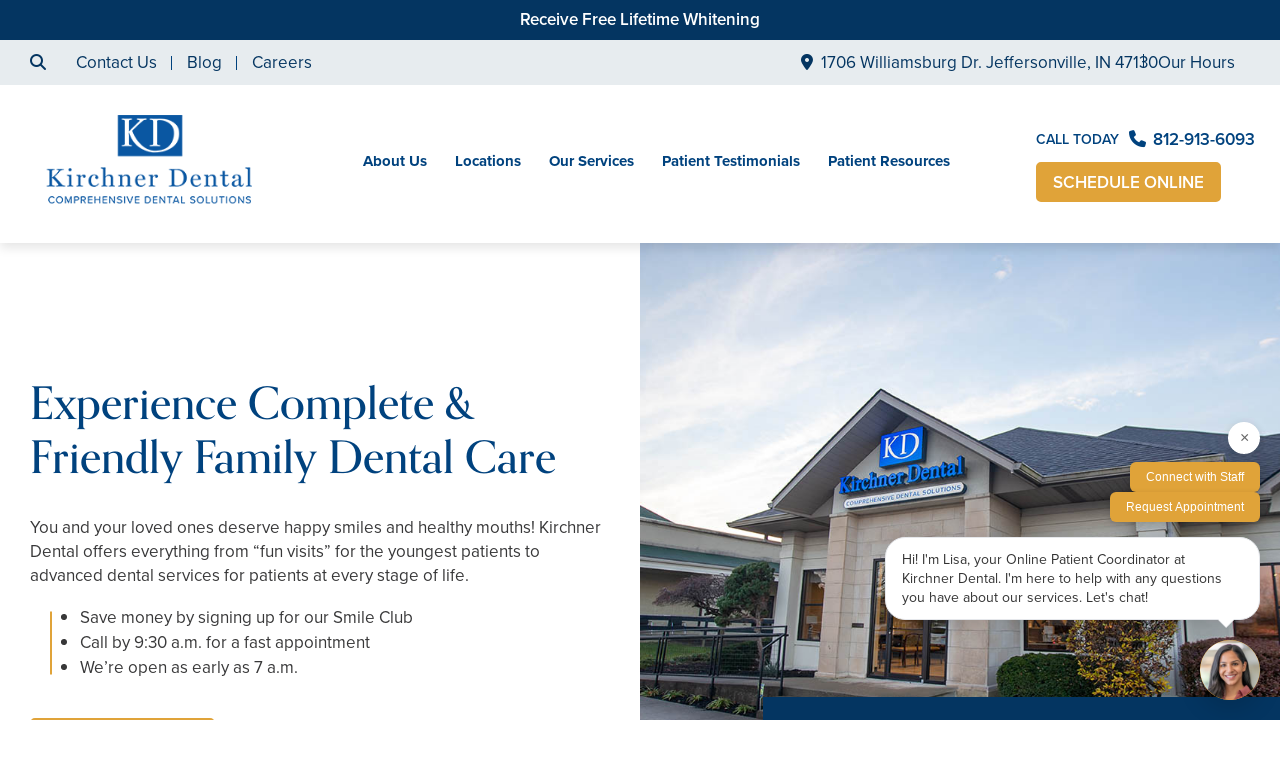

--- FILE ---
content_type: text/html; charset=UTF-8
request_url: https://kdsmiles.com/jeffersonville/
body_size: 125872
content:
<!doctype html>
<!--[if lt IE 7]><html class="no-js lt-ie9 lt-ie8 lt-ie7" lang=""><![endif]-->
<!--[if IE 7]><html class="no-js lt-ie9 lt-ie8" lang=""><![endif]-->
<!--[if IE 8]><html class="no-js lt-ie9" lang=""> <![endif]-->
<!--[if gt IE 8]><!--> <html class="no-js" lang="en"> <!--<![endif]-->
<head>
  <meta charset="utf-8">
  <meta http-equiv="X-UA-Compatible" content="IE=edge">
    <meta name="viewport" content="width=device-width, user-scalable=yes, initial-scale=1, maximum-scale=2">
  <title>Dentist Jeffersonville, IN | Kirchner Dental</title>

  <script>
    class SwmLazyLoadScripts{constructor(){this.triggerEvents=["keydown","mousedown","mousemove","touchmove","touchstart","touchend","wheel"],this.userEventHandler=this._triggerListener.bind(this),this.touchStartHandler=this._onTouchStart.bind(this),this.touchMoveHandler=this._onTouchMove.bind(this),this.touchEndHandler=this._onTouchEnd.bind(this),this.clickHandler=this._onClick.bind(this),this.interceptedClicks=[],window.addEventListener("pageshow",(e=>{this.persisted=e.persisted})),window.addEventListener("DOMContentLoaded",(()=>{this._preconnect3rdParties()})),this.delayedScripts={normal:[],async:[],defer:[]},this.allJQueries=[]}_addUserInteractionListener(e){document.hidden?e._triggerListener():(this.triggerEvents.forEach((t=>window.addEventListener(t,e.userEventHandler,{passive:!0}))),window.addEventListener("touchstart",e.touchStartHandler,{passive:!0}),window.addEventListener("mousedown",e.touchStartHandler),document.addEventListener("visibilitychange",e.userEventHandler))}_removeUserInteractionListener(){this.triggerEvents.forEach((e=>window.removeEventListener(e,this.userEventHandler,{passive:!0}))),document.removeEventListener("visibilitychange",this.userEventHandler)}_onTouchStart(e){"HTML"!==e.target.tagName&&(window.addEventListener("touchend",this.touchEndHandler),window.addEventListener("mouseup",this.touchEndHandler),window.addEventListener("touchmove",this.touchMoveHandler,{passive:!0}),window.addEventListener("mousemove",this.touchMoveHandler),e.target.addEventListener("click",this.clickHandler),this._renameDOMAttribute(e.target,"onclick","swm-onclick"))}_onTouchMove(e){window.removeEventListener("touchend",this.touchEndHandler),window.removeEventListener("mouseup",this.touchEndHandler),window.removeEventListener("touchmove",this.touchMoveHandler,{passive:!0}),window.removeEventListener("mousemove",this.touchMoveHandler),e.target.removeEventListener("click",this.clickHandler),this._renameDOMAttribute(e.target,"swm-onclick","onclick")}_onTouchEnd(e){window.removeEventListener("touchend",this.touchEndHandler),window.removeEventListener("mouseup",this.touchEndHandler),window.removeEventListener("touchmove",this.touchMoveHandler,{passive:!0}),window.removeEventListener("mousemove",this.touchMoveHandler)}_onClick(e){e.target.removeEventListener("click",this.clickHandler),this._renameDOMAttribute(e.target,"swm-onclick","onclick"),this.interceptedClicks.push(e),e.preventDefault(),e.stopPropagation(),e.stopImmediatePropagation()}_replayClicks(){window.removeEventListener("touchstart",this.touchStartHandler,{passive:!0}),window.removeEventListener("mousedown",this.touchStartHandler),this.interceptedClicks.forEach((e=>{e.target.dispatchEvent(new MouseEvent("click",{view:e.view,bubbles:!0,cancelable:!0}))}))}_renameDOMAttribute(e,t,n){e.hasAttribute&&e.hasAttribute(t)&&(event.target.setAttribute(n,event.target.getAttribute(t)),event.target.removeAttribute(t))}_triggerListener(){this._removeUserInteractionListener(this),"loading"===document.readyState?document.addEventListener("DOMContentLoaded",this._loadEverythingNow.bind(this)):this._loadEverythingNow()}_preconnect3rdParties(){let e=[];document.querySelectorAll("script[type=swmlazyloadscript]").forEach((t=>{if(t.hasAttribute("src")){const n=new URL(t.src).origin;n!==location.origin&&e.push({src:n,crossOrigin:t.crossOrigin||"module"===t.getAttribute("data-swm-type")})}})),e=[...new Map(e.map((e=>[JSON.stringify(e),e]))).values()],this._batchInjectResourceHints(e,"preconnect")}async _loadEverythingNow(){this.lastBreath=Date.now(),this._delayEventListeners(),this._delayJQueryReady(this),this._handleDocumentWrite(),this._registerAllDelayedScripts(),this._preloadAllScripts(),await this._loadScriptsFromList(this.delayedScripts.normal),await this._loadScriptsFromList(this.delayedScripts.defer),await this._loadScriptsFromList(this.delayedScripts.async);try{await this._triggerDOMContentLoaded(),await this._triggerWindowLoad()}catch(e){}window.dispatchEvent(new Event("swm-allScriptsLoaded")),this._replayClicks()}_registerAllDelayedScripts(){document.querySelectorAll("script[type=swmlazyloadscript]").forEach((e=>{e.hasAttribute("src")?e.hasAttribute("async")&&!1!==e.async?this.delayedScripts.async.push(e):e.hasAttribute("defer")&&!1!==e.defer||"module"===e.getAttribute("data-swm-type")?this.delayedScripts.defer.push(e):this.delayedScripts.normal.push(e):this.delayedScripts.normal.push(e)}))}async _transformScript(e){return await this._SwmBreath(),new Promise((t=>{const n=document.createElement("script");[...e.attributes].forEach((e=>{let t=e.nodeName;"type"!==t&&("data-swm-type"===t&&(t="type"),n.setAttribute(t,e.nodeValue))})),e.hasAttribute("src")?(n.addEventListener("load",t),n.addEventListener("error",t)):(n.text=e.text,t());try{e.parentNode.replaceChild(n,e)}catch(e){t()}}))}async _loadScriptsFromList(e){const t=e.shift();return t?(await this._transformScript(t),this._loadScriptsFromList(e)):Promise.resolve()}_preloadAllScripts(){this._batchInjectResourceHints([...this.delayedScripts.normal,...this.delayedScripts.defer,...this.delayedScripts.async],"preload")}_batchInjectResourceHints(e,t){var n=document.createDocumentFragment();e.forEach((e=>{if(e.src){const i=document.createElement("link");i.href=e.src,i.rel=t,"preconnect"!==t&&(i.as="script"),e.getAttribute&&"module"===e.getAttribute("data-swm-type")&&(i.crossOrigin=!0),e.crossOrigin&&(i.crossOrigin=e.crossOrigin),n.appendChild(i)}})),document.head.appendChild(n)}_delayEventListeners(){let e={};function t(t,n){!function(t){function n(n){return e[t].eventsToRewrite.indexOf(n)>=0?"swm-"+n:n}e[t]||(e[t]={originalFunctions:{add:t.addEventListener,remove:t.removeEventListener},eventsToRewrite:[]},t.addEventListener=function(){arguments[0]=n(arguments[0]),e[t].originalFunctions.add.apply(t,arguments)},t.removeEventListener=function(){arguments[0]=n(arguments[0]),e[t].originalFunctions.remove.apply(t,arguments)})}(t),e[t].eventsToRewrite.push(n)}function n(e,t){let n=e[t];Object.defineProperty(e,t,{get:()=>n||function(){},set(i){e["swm"+t]=n=i}})}t(document,"DOMContentLoaded"),t(window,"DOMContentLoaded"),t(window,"load"),t(window,"pageshow"),t(document,"readystatechange"),n(document,"onreadystatechange"),n(window,"onload"),n(window,"onpageshow")}_delayJQueryReady(e){let t=window.jQuery;Object.defineProperty(window,"jQuery",{get:()=>t,set(n){if(n&&n.fn&&!e.allJQueries.includes(n)){n.fn.ready=n.fn.init.prototype.ready=function(t){e.domReadyFired?t.bind(document)(n):document.addEventListener("swm-DOMContentLoaded",(()=>t.bind(document)(n)))};const t=n.fn.on;n.fn.on=n.fn.init.prototype.on=function(){if(this[0]===window){function e(e){return e.split(" ").map((e=>"load"===e||0===e.indexOf("load.")?"swm-jquery-load":e)).join(" ")}"string"==typeof arguments[0]||arguments[0]instanceof String?arguments[0]=e(arguments[0]):"object"==typeof arguments[0]&&Object.keys(arguments[0]).forEach((t=>{delete Object.assign(arguments[0],{[e(t)]:arguments[0][t]})[t]}))}return t.apply(this,arguments),this},e.allJQueries.push(n)}t=n}})}async _triggerDOMContentLoaded(){this.domReadyFired=!0,await this._SwmBreath(),document.dispatchEvent(new Event("swm-DOMContentLoaded")),await this._SwmBreath(),window.dispatchEvent(new Event("swm-DOMContentLoaded")),await this._SwmBreath(),document.dispatchEvent(new Event("swm-readystatechange")),await this._SwmBreath(),document.swmonreadystatechange&&document.swmonreadystatechange()}async _triggerWindowLoad(){await this._SwmBreath(),window.dispatchEvent(new Event("swm-load")),await this._SwmBreath(),window.swmonload&&window.swmonload(),await this._SwmBreath(),this.allJQueries.forEach((e=>e(window).trigger("swm-jquery-load"))),await this._SwmBreath();const e=new Event("swm-pageshow");e.persisted=this.persisted,window.dispatchEvent(e),await this._SwmBreath(),window.swmonpageshow&&window.swmonpageshow({persisted:this.persisted})}_handleDocumentWrite(){const e=new Map;document.write=document.writeln=function(t){const n=document.currentScript,i=document.createRange(),r=n.parentElement;let o=e.get(n);void 0===o&&(o=n.nextSibling,e.set(n,o));const s=document.createDocumentFragment();i.setStart(s,0),s.appendChild(i.createContextualFragment(t)),r.insertBefore(s,o)}}async _SwmBreath(){Date.now()-this.lastBreath>45&&(await this._requestAnimFrame(),this.lastBreath=Date.now())}async _requestAnimFrame(){return document.hidden?new Promise((e=>setTimeout(e))):new Promise((e=>requestAnimationFrame(e)))}static run(){const e=new SwmLazyLoadScripts;e._addUserInteractionListener(e)}}SwmLazyLoadScripts.run();
  </script>
  
  <meta name='robots' content='index, follow, max-image-preview:large, max-snippet:-1, max-video-preview:-1' />

	<!-- This site is optimized with the Yoast SEO plugin v26.7 - https://yoast.com/wordpress/plugins/seo/ -->
	<meta name="description" content="Visit a Jeffersonville, IN dentist at Kirchner Dental for friendly, family-oriented care. Call us now at 812-913-6093 for an appointment!" />
	<link rel="canonical" href="https://kdsmiles.com/jeffersonville/" />
	<meta property="og:locale" content="en_US" />
	<meta property="og:type" content="article" />
	<meta property="og:site_name" content="Dr. Michael Kirchner" />
	<meta property="article:modified_time" content="2026-01-06T15:49:31+00:00" />
	<meta name="twitter:card" content="summary_large_image" />
	<script type="application/ld+json" class="yoast-schema-graph">{"@context":"https://schema.org","@graph":[{"@type":"WebPage","@id":"https://kdsmiles.com/jeffersonville/","url":"https://kdsmiles.com/jeffersonville/","name":"Dentist Jeffersonville, IN | Kirchner Dental","isPartOf":{"@id":"https://kdsmiles.com/#website"},"datePublished":"2024-02-14T06:54:53+00:00","dateModified":"2026-01-06T15:49:31+00:00","description":"Visit a Jeffersonville, IN dentist at Kirchner Dental for friendly, family-oriented care. Call us now at [phone loc=1] for an appointment!","breadcrumb":{"@id":"https://kdsmiles.com/jeffersonville/#breadcrumb"},"inLanguage":"en-US","potentialAction":[{"@type":"ReadAction","target":["https://kdsmiles.com/jeffersonville/"]}]},{"@type":"BreadcrumbList","@id":"https://kdsmiles.com/jeffersonville/#breadcrumb","itemListElement":[{"@type":"ListItem","position":1,"name":"Home","item":"https://kdsmiles.com/"},{"@type":"ListItem","position":2,"name":"Jeffersonville"}]},{"@type":"WebSite","@id":"https://kdsmiles.com/#website","url":"https://kdsmiles.com/","name":"Dr. Michael Kirchner","description":"RTTVv8.5.0 - Kirchner Dental - Michael Kirchner - Jeffersonville IN","potentialAction":[{"@type":"SearchAction","target":{"@type":"EntryPoint","urlTemplate":"https://kdsmiles.com/?s={search_term_string}"},"query-input":{"@type":"PropertyValueSpecification","valueRequired":true,"valueName":"search_term_string"}}],"inLanguage":"en-US"}]}</script>
	<!-- / Yoast SEO plugin. -->


<link rel="alternate" title="oEmbed (JSON)" type="application/json+oembed" href="https://kdsmiles.com/wp-json/oembed/1.0/embed?url=https%3A%2F%2Fkdsmiles.com%2Fjeffersonville%2F" />
<link rel="alternate" title="oEmbed (XML)" type="text/xml+oembed" href="https://kdsmiles.com/wp-json/oembed/1.0/embed?url=https%3A%2F%2Fkdsmiles.com%2Fjeffersonville%2F&#038;format=xml" />
<style id='wp-img-auto-sizes-contain-inline-css' type='text/css'>
img:is([sizes=auto i],[sizes^="auto," i]){contain-intrinsic-size:3000px 1500px}
/*# sourceURL=wp-img-auto-sizes-contain-inline-css */
</style>
<style id='classic-theme-styles-inline-css' type='text/css'>
/*! This file is auto-generated */
.wp-block-button__link{color:#fff;background-color:#32373c;border-radius:9999px;box-shadow:none;text-decoration:none;padding:calc(.667em + 2px) calc(1.333em + 2px);font-size:1.125em}.wp-block-file__button{background:#32373c;color:#fff;text-decoration:none}
/*# sourceURL=/wp-includes/css/classic-themes.min.css */
</style>
<link rel="https://api.w.org/" href="https://kdsmiles.com/wp-json/" /><link rel="alternate" title="JSON" type="application/json" href="https://kdsmiles.com/wp-json/wp/v2/pages/16876" /><link rel="EditURI" type="application/rsd+xml" title="RSD" href="https://kdsmiles.com/xmlrpc.php?rsd" />
<meta name="generator" content="WordPress 6.9" />
<link rel='shortlink' href='https://kdsmiles.com/?p=16876' />

            <!-- Google Tag Manager PT4 -->
            <script type="swmlazyloadscript">
            (function(w,d,s,l,i){w[l]=w[l]||[];w[l].push({'gtm.start':
            new Date().getTime(),event:'gtm.js'});var f=d.getElementsByTagName(s)[0],
            j=d.createElement(s),dl=l!='dataLayer'?'&l='+l:'';j.defer=true;j.src=
            'https://www.googletagmanager.com/gtm.js?id='+i+dl;f.parentNode.insertBefore(j,f);
            })(window,document,'script','dataLayer','GTM-WQ7PGCZ');</script>

            <!-- End Google Tag Manager -->

        <script>
	function expand(param) {
		param.style.display = (param.style.display == "none") ? "block" : "none";
	}
	function read_toggle(id, more, less) {
        // .classList.add("classToBeAdded")
		el = document.getElementById("readlink" + id).className += " readless";
		el.innerHTML = (el.innerHTML == more) ? less : more;
		expand(document.getElementById("read" + id));
	}
	</script>
    <style>
    .readless {display:none;}
    </style><link rel="icon" href="https://kdsmiles.com/wp-content/uploads/sites/7/2024/02/cropped-Favicon-32x32.png" sizes="32x32" />
<link rel="icon" href="https://kdsmiles.com/wp-content/uploads/sites/7/2024/02/cropped-Favicon-192x192.png" sizes="192x192" />
<link rel="apple-touch-icon" href="https://kdsmiles.com/wp-content/uploads/sites/7/2024/02/cropped-Favicon-180x180.png" />
<meta name="msapplication-TileImage" content="https://kdsmiles.com/wp-content/uploads/sites/7/2024/02/cropped-Favicon-270x270.png" />
<!-- Google tag (gtag.js) -->
<script type="swmlazyloadscript" src="https://www.googletagmanager.com/gtag/js?id=UA-174057947-18"></script>
<script type="swmlazyloadscript">
  window.dataLayer = window.dataLayer || [];
  function gtag(){dataLayer.push(arguments);}
  gtag('js', new Date());

  gtag('config', 'UA-174057947-18');
</script><link rel="nostylesheet" href="https://use.typekit.net/yuf8nbw.css" id="web-font">
<link rel="nostylesheet" href="https://kdsmiles.com/wp-content/themes/itracparentv7/app/assets/fonts/fontawesome6/css/all.min.css" id="web-font-awesome">
<script>
  window.addEventListener("mousemove", function() {
    if( document.getElementById('web-font') ){
      document.getElementById('web-font').setAttribute('rel', 'stylesheet');
      document.getElementById('web-font').setAttribute('id', 'web-font-loaded');
    }
    // FONTAWESOME
    if( document.getElementById('web-font-awesome') ){
      document.getElementById('web-font-awesome').setAttribute('rel', 'stylesheet');
      document.getElementById('web-font-awesome').setAttribute('id', 'web-font-awesome-loaded');
    }
  });
  window.addEventListener("load", function() {
    setTimeout(function() { 
      if( document.getElementById('web-font') ){
      document.getElementById('web-font').setAttribute('rel', 'stylesheet');
      document.getElementById('web-font').setAttribute('id', 'web-font-loaded'); 
    } }, 100);
    setTimeout(function() { 
      if( document.getElementById('web-font-awesome') ){
        document.getElementById('web-font-awesome').setAttribute('rel', 'stylesheet');
        document.getElementById('web-font-awesome').setAttribute('id', 'web-font-awesome-loaded');
    } }, 2000);
  });
</script><style type="text/css" data-css-path='https://kdsmiles.com/wp-content/themes/kdsmilesdotcom/app/assets/css/vendors/owl.carousel.min.css'>/**
 * Owl Carousel v2.3.4
 * Copyright 2013-2018 David Deutsch
 * Licensed under: SEE LICENSE IN https://github.com/OwlCarousel2/OwlCarousel2/blob/master/LICENSE
 */
.owl-carousel,.owl-carousel .owl-item{-webkit-tap-highlight-color:transparent;position:relative}.owl-carousel{display:none;width:100%;z-index:1}.owl-carousel .owl-stage{position:relative;-ms-touch-action:pan-Y;touch-action:manipulation;-moz-backface-visibility:hidden}.owl-carousel .owl-stage:after{content:".";display:block;clear:both;visibility:hidden;line-height:0;height:0}.owl-carousel .owl-stage-outer{position:relative;overflow:hidden;-webkit-transform:translate3d(0,0,0)}.owl-carousel .owl-item,.owl-carousel .owl-wrapper{-webkit-backface-visibility:hidden;-moz-backface-visibility:hidden;-ms-backface-visibility:hidden;-webkit-transform:translate3d(0,0,0);-moz-transform:translate3d(0,0,0);-ms-transform:translate3d(0,0,0)}.owl-carousel .owl-item{min-height:1px;float:left;-webkit-backface-visibility:hidden;-webkit-touch-callout:none}.owl-carousel .owl-item img{display:block;width:100%}.owl-carousel .owl-dots.disabled,.owl-carousel .owl-nav.disabled{display:none}.no-js .owl-carousel,.owl-carousel.owl-loaded{display:block}.owl-carousel .owl-dot,.owl-carousel .owl-nav .owl-next,.owl-carousel .owl-nav .owl-prev{cursor:pointer;-webkit-user-select:none;-khtml-user-select:none;-moz-user-select:none;-ms-user-select:none;user-select:none}.owl-carousel .owl-nav button.owl-next,.owl-carousel .owl-nav button.owl-prev,.owl-carousel button.owl-dot{background:0 0;color:inherit;border:none;padding:0!important;font:inherit}.owl-carousel.owl-loading{opacity:0;display:block}.owl-carousel.owl-hidden{opacity:0}.owl-carousel.owl-refresh .owl-item{visibility:hidden}.owl-carousel.owl-drag .owl-item{-ms-touch-action:pan-y;touch-action:pan-y;-webkit-user-select:none;-moz-user-select:none;-ms-user-select:none;user-select:none}.owl-carousel.owl-grab{cursor:move;cursor:grab}.owl-carousel.owl-rtl{direction:rtl}.owl-carousel.owl-rtl .owl-item{float:right}.owl-carousel .animated{animation-duration:1s;animation-fill-mode:both}.owl-carousel .owl-animated-in{z-index:0}.owl-carousel .owl-animated-out{z-index:1}.owl-carousel .fadeOut{animation-name:fadeOut}@keyframes fadeOut{0%{opacity:1}100%{opacity:0}}.owl-height{transition:height .5s ease-in-out}.owl-carousel .owl-item .owl-lazy{opacity:0;transition:opacity .4s ease}.owl-carousel .owl-item .owl-lazy:not([src]),.owl-carousel .owl-item .owl-lazy[src^=""]{max-height:0}.owl-carousel .owl-item img.owl-lazy{transform-style:preserve-3d}.owl-carousel .owl-video-wrapper{position:relative;height:100%;background:#000}.owl-carousel .owl-video-play-icon{position:absolute;height:80px;width:80px;left:50%;top:50%;margin-left:-40px;margin-top:-40px;background:url(/wp-content/themes/itracparentv7/app/assets/images/owl.video.play.png) no-repeat;cursor:pointer;z-index:1;-webkit-backface-visibility:hidden;transition:transform .1s ease}.owl-carousel .owl-video-play-icon:hover{-ms-transform:scale(1.3,1.3);transform:scale(1.3,1.3)}.owl-carousel .owl-video-playing .owl-video-play-icon,.owl-carousel .owl-video-playing .owl-video-tn{display:none}.owl-carousel .owl-video-tn{opacity:0;height:100%;background-position:center center;background-repeat:no-repeat;background-size:contain;transition:opacity .4s ease}.owl-carousel .owl-video-frame{position:relative;z-index:1;height:100%;width:100%}</style><style type="text/css" data-css-path='https://kdsmiles.com/wp-content/themes/kdsmilesdotcom/app/assets/css/vendors/magnific-popup.css'>/* Magnific Popup CSS */
.mfp-bg {
  top: 0;
  left: 0;
  width: 100%;
  height: 100%;
  z-index: 1042;
  overflow: hidden;
  position: fixed;
  background: #0b0b0b;
  opacity: 0.8; }

.mfp-wrap {
  top: 0;
  left: 0;
  width: 100%;
  height: 100%;
  z-index: 1043;
  position: fixed;
  outline: none !important;
  -webkit-backface-visibility: hidden; }

.mfp-container {
  text-align: center;
  position: absolute;
  width: 100%;
  height: 100%;
  left: 0;
  top: 0;
  padding: 0 8px;
  box-sizing: border-box; }

.mfp-container:before {
  content: '';
  display: inline-block;
  height: 100%;
  vertical-align: middle; }

.mfp-align-top .mfp-container:before {
  display: none; }

.mfp-content {
  position: relative;
  display: inline-block;
  vertical-align: middle;
  margin: 0 auto;
  text-align: left;
  z-index: 1045; }

.mfp-inline-holder .mfp-content,
.mfp-ajax-holder .mfp-content {
  width: 100%;
  cursor: auto; }

.mfp-ajax-cur {
  cursor: progress; }

.mfp-zoom-out-cur, .mfp-zoom-out-cur .mfp-image-holder .mfp-close {
  cursor: -moz-zoom-out;
  cursor: -webkit-zoom-out;
  cursor: zoom-out; }

.mfp-zoom {
  cursor: pointer;
  cursor: -webkit-zoom-in;
  cursor: -moz-zoom-in;
  cursor: zoom-in; }

.mfp-auto-cursor .mfp-content {
  cursor: auto; }

.mfp-close,
.mfp-arrow,
.mfp-preloader,
.mfp-counter {
  -webkit-user-select: none;
  -moz-user-select: none;
  user-select: none; }

.mfp-loading.mfp-figure {
  display: none; }

.mfp-hide {
  display: none !important; }

.mfp-preloader {
  color: #CCC;
  position: absolute;
  top: 50%;
  width: auto;
  text-align: center;
  margin-top: -0.8em;
  left: 8px;
  right: 8px;
  z-index: 1044; }
  .mfp-preloader a {
    color: #CCC; }
    .mfp-preloader a:hover {
      color: #FFF; }

.mfp-s-ready .mfp-preloader {
  display: none; }

.mfp-s-error .mfp-content {
  display: none; }

button.mfp-close,
button.mfp-arrow {
  overflow: visible;
  cursor: pointer;
  background: transparent;
  border: 0;
  -webkit-appearance: none;
  display: block;
  outline: none;
  padding: 0;
  z-index: 1046;
  box-shadow: none;
  touch-action: manipulation; }

button::-moz-focus-inner {
  padding: 0;
  border: 0; }

.mfp-close {
  width: 44px;
  height: 44px;
  line-height: 44px;
  position: absolute;
  right: 0;
  top: 0;
  text-decoration: none;
  text-align: center;
  opacity: 0.65;
  padding: 0 0 18px 10px;
  color: #FFF;
  font-style: normal;
  font-size: 28px;
  font-family: Arial, Baskerville, monospace; }
  .mfp-close:hover,
  .mfp-close:focus {
    opacity: 1; }
  .mfp-close:active {
    top: 1px; }

.mfp-close-btn-in .mfp-close {
  color: #333; }

.mfp-image-holder .mfp-close,
.mfp-iframe-holder .mfp-close {
  color: #FFF;
  right: -6px;
  text-align: right;
  padding-right: 6px;
  width: 100%; }

.mfp-counter {
  position: absolute;
  top: 0;
  right: 0;
  color: #CCC;
  font-size: 12px;
  line-height: 18px;
  white-space: nowrap; }

.mfp-arrow {
  position: absolute;
  opacity: 0.65;
  margin: 0;
  top: 50%;
  margin-top: -55px;
  padding: 0;
  width: 90px;
  height: 110px;
  -webkit-tap-highlight-color: transparent; }
  .mfp-arrow:active {
    margin-top: -54px; }
  .mfp-arrow:hover,
  .mfp-arrow:focus {
    opacity: 1; }
  .mfp-arrow:before,
  .mfp-arrow:after {
    content: '';
    display: block;
    width: 0;
    height: 0;
    position: absolute;
    left: 0;
    top: 0;
    margin-top: 35px;
    margin-left: 35px;
    border: medium inset transparent; }
  .mfp-arrow:after {
    border-top-width: 13px;
    border-bottom-width: 13px;
    top: 8px; }
  .mfp-arrow:before {
    border-top-width: 21px;
    border-bottom-width: 21px;
    opacity: 0.7; }

.mfp-arrow-left {
  left: 0; }
  .mfp-arrow-left:after {
    border-right: 17px solid #FFF;
    margin-left: 31px; }
  .mfp-arrow-left:before {
    margin-left: 25px;
    border-right: 27px solid #3F3F3F; }

.mfp-arrow-right {
  right: 0; }
  .mfp-arrow-right:after {
    border-left: 17px solid #FFF;
    margin-left: 39px; }
  .mfp-arrow-right:before {
    border-left: 27px solid #3F3F3F; }

.mfp-iframe-holder {
  padding-top: 40px;
  padding-bottom: 40px; }
  .mfp-iframe-holder .mfp-content {
    line-height: 0;
    width: 100%;
    max-width: 900px; }
  .mfp-iframe-holder .mfp-close {
    top: -40px; }

.mfp-iframe-scaler {
  width: 100%;
  height: 0;
  overflow: hidden;
  padding-top: 56.25%; }
  .mfp-iframe-scaler iframe {
    position: absolute;
    display: block;
    top: 0;
    left: 0;
    width: 100%;
    height: 100%;
    box-shadow: 0 0 8px rgba(0, 0, 0, 0.6);
    background: #000; }

/* Main image in popup */
img.mfp-img {
  width: auto;
  max-width: 100%;
  height: auto;
  display: block;
  line-height: 0;
  box-sizing: border-box;
  padding: 40px 0 40px;
  margin: 0 auto; }

/* The shadow behind the image */
.mfp-figure {
  line-height: 0; }
  .mfp-figure:after {
    content: '';
    position: absolute;
    left: 0;
    top: 40px;
    bottom: 40px;
    display: block;
    right: 0;
    width: auto;
    height: auto;
    z-index: -1;
    box-shadow: 0 0 8px rgba(0, 0, 0, 0.6);
    background: #444; }
  .mfp-figure small {
    color: #BDBDBD;
    display: block;
    font-size: 12px;
    line-height: 14px; }
  .mfp-figure figure {
    margin: 0; }

.mfp-bottom-bar {
  margin-top: -36px;
  position: absolute;
  top: 100%;
  left: 0;
  width: 100%;
  cursor: auto; }

.mfp-title {
  text-align: left;
  line-height: 18px;
  color: #F3F3F3;
  word-wrap: break-word;
  padding-right: 36px; }

.mfp-image-holder .mfp-content {
  max-width: 100%; }

.mfp-gallery .mfp-image-holder .mfp-figure {
  cursor: pointer; }

@media screen and (max-width: 800px) and (orientation: landscape), screen and (max-height: 300px) {
  /**
       * Remove all paddings around the image on small screen
       */
  .mfp-img-mobile .mfp-image-holder {
    padding-left: 0;
    padding-right: 0; }
  .mfp-img-mobile img.mfp-img {
    padding: 0; }
  .mfp-img-mobile .mfp-figure:after {
    top: 0;
    bottom: 0; }
  .mfp-img-mobile .mfp-figure small {
    display: inline;
    margin-left: 5px; }
  .mfp-img-mobile .mfp-bottom-bar {
    background: rgba(0, 0, 0, 0.6);
    bottom: 0;
    margin: 0;
    top: auto;
    padding: 3px 5px;
    position: fixed;
    box-sizing: border-box; }
    .mfp-img-mobile .mfp-bottom-bar:empty {
      padding: 0; }
  .mfp-img-mobile .mfp-counter {
    right: 5px;
    top: 3px; }
  .mfp-img-mobile .mfp-close {
    top: 0;
    right: 0;
    width: 35px;
    height: 35px;
    line-height: 35px;
    background: rgba(0, 0, 0, 0.6);
    position: fixed;
    text-align: center;
    padding: 0; } }

@media all and (max-width: 900px) {
  .mfp-arrow {
    -webkit-transform: scale(0.75);
    transform: scale(0.75); }
  .mfp-arrow-left {
    -webkit-transform-origin: 0;
    transform-origin: 0; }
  .mfp-arrow-right {
    -webkit-transform-origin: 100%;
    transform-origin: 100%; }
  .mfp-container {
    padding-left: 6px;
    padding-right: 6px; } }
</style><style type="text/css" data-css-path='https://kdsmiles.com/wp-content/themes/kdsmilesdotcom/app/assets/css/vendors/aos.css'>[data-aos][data-aos][data-aos-duration="50"],body[data-aos-duration="50"] [data-aos]{transition-duration:50ms}[data-aos][data-aos][data-aos-delay="50"],body[data-aos-delay="50"] [data-aos]{transition-delay:0}[data-aos][data-aos][data-aos-delay="50"].aos-animate,body[data-aos-delay="50"] [data-aos].aos-animate{transition-delay:50ms}[data-aos][data-aos][data-aos-duration="100"],body[data-aos-duration="100"] [data-aos]{transition-duration:.1s}[data-aos][data-aos][data-aos-delay="100"],body[data-aos-delay="100"] [data-aos]{transition-delay:0}[data-aos][data-aos][data-aos-delay="100"].aos-animate,body[data-aos-delay="100"] [data-aos].aos-animate{transition-delay:.1s}[data-aos][data-aos][data-aos-duration="150"],body[data-aos-duration="150"] [data-aos]{transition-duration:.15s}[data-aos][data-aos][data-aos-delay="150"],body[data-aos-delay="150"] [data-aos]{transition-delay:0}[data-aos][data-aos][data-aos-delay="150"].aos-animate,body[data-aos-delay="150"] [data-aos].aos-animate{transition-delay:.15s}[data-aos][data-aos][data-aos-duration="200"],body[data-aos-duration="200"] [data-aos]{transition-duration:.2s}[data-aos][data-aos][data-aos-delay="200"],body[data-aos-delay="200"] [data-aos]{transition-delay:0}[data-aos][data-aos][data-aos-delay="200"].aos-animate,body[data-aos-delay="200"] [data-aos].aos-animate{transition-delay:.2s}[data-aos][data-aos][data-aos-duration="250"],body[data-aos-duration="250"] [data-aos]{transition-duration:.25s}[data-aos][data-aos][data-aos-delay="250"],body[data-aos-delay="250"] [data-aos]{transition-delay:0}[data-aos][data-aos][data-aos-delay="250"].aos-animate,body[data-aos-delay="250"] [data-aos].aos-animate{transition-delay:.25s}[data-aos][data-aos][data-aos-duration="300"],body[data-aos-duration="300"] [data-aos]{transition-duration:.3s}[data-aos][data-aos][data-aos-delay="300"],body[data-aos-delay="300"] [data-aos]{transition-delay:0}[data-aos][data-aos][data-aos-delay="300"].aos-animate,body[data-aos-delay="300"] [data-aos].aos-animate{transition-delay:.3s}[data-aos][data-aos][data-aos-duration="350"],body[data-aos-duration="350"] [data-aos]{transition-duration:.35s}[data-aos][data-aos][data-aos-delay="350"],body[data-aos-delay="350"] [data-aos]{transition-delay:0}[data-aos][data-aos][data-aos-delay="350"].aos-animate,body[data-aos-delay="350"] [data-aos].aos-animate{transition-delay:.35s}[data-aos][data-aos][data-aos-duration="400"],body[data-aos-duration="400"] [data-aos]{transition-duration:.4s}[data-aos][data-aos][data-aos-delay="400"],body[data-aos-delay="400"] [data-aos]{transition-delay:0}[data-aos][data-aos][data-aos-delay="400"].aos-animate,body[data-aos-delay="400"] [data-aos].aos-animate{transition-delay:.4s}[data-aos][data-aos][data-aos-duration="450"],body[data-aos-duration="450"] [data-aos]{transition-duration:.45s}[data-aos][data-aos][data-aos-delay="450"],body[data-aos-delay="450"] [data-aos]{transition-delay:0}[data-aos][data-aos][data-aos-delay="450"].aos-animate,body[data-aos-delay="450"] [data-aos].aos-animate{transition-delay:.45s}[data-aos][data-aos][data-aos-duration="500"],body[data-aos-duration="500"] [data-aos]{transition-duration:.5s}[data-aos][data-aos][data-aos-delay="500"],body[data-aos-delay="500"] [data-aos]{transition-delay:0}[data-aos][data-aos][data-aos-delay="500"].aos-animate,body[data-aos-delay="500"] [data-aos].aos-animate{transition-delay:.5s}[data-aos][data-aos][data-aos-duration="550"],body[data-aos-duration="550"] [data-aos]{transition-duration:.55s}[data-aos][data-aos][data-aos-delay="550"],body[data-aos-delay="550"] [data-aos]{transition-delay:0}[data-aos][data-aos][data-aos-delay="550"].aos-animate,body[data-aos-delay="550"] [data-aos].aos-animate{transition-delay:.55s}[data-aos][data-aos][data-aos-duration="600"],body[data-aos-duration="600"] [data-aos]{transition-duration:.6s}[data-aos][data-aos][data-aos-delay="600"],body[data-aos-delay="600"] [data-aos]{transition-delay:0}[data-aos][data-aos][data-aos-delay="600"].aos-animate,body[data-aos-delay="600"] [data-aos].aos-animate{transition-delay:.6s}[data-aos][data-aos][data-aos-duration="650"],body[data-aos-duration="650"] [data-aos]{transition-duration:.65s}[data-aos][data-aos][data-aos-delay="650"],body[data-aos-delay="650"] [data-aos]{transition-delay:0}[data-aos][data-aos][data-aos-delay="650"].aos-animate,body[data-aos-delay="650"] [data-aos].aos-animate{transition-delay:.65s}[data-aos][data-aos][data-aos-duration="700"],body[data-aos-duration="700"] [data-aos]{transition-duration:.7s}[data-aos][data-aos][data-aos-delay="700"],body[data-aos-delay="700"] [data-aos]{transition-delay:0}[data-aos][data-aos][data-aos-delay="700"].aos-animate,body[data-aos-delay="700"] [data-aos].aos-animate{transition-delay:.7s}[data-aos][data-aos][data-aos-duration="750"],body[data-aos-duration="750"] [data-aos]{transition-duration:.75s}[data-aos][data-aos][data-aos-delay="750"],body[data-aos-delay="750"] [data-aos]{transition-delay:0}[data-aos][data-aos][data-aos-delay="750"].aos-animate,body[data-aos-delay="750"] [data-aos].aos-animate{transition-delay:.75s}[data-aos][data-aos][data-aos-duration="800"],body[data-aos-duration="800"] [data-aos]{transition-duration:.8s}[data-aos][data-aos][data-aos-delay="800"],body[data-aos-delay="800"] [data-aos]{transition-delay:0}[data-aos][data-aos][data-aos-delay="800"].aos-animate,body[data-aos-delay="800"] [data-aos].aos-animate{transition-delay:.8s}[data-aos][data-aos][data-aos-duration="850"],body[data-aos-duration="850"] [data-aos]{transition-duration:.85s}[data-aos][data-aos][data-aos-delay="850"],body[data-aos-delay="850"] [data-aos]{transition-delay:0}[data-aos][data-aos][data-aos-delay="850"].aos-animate,body[data-aos-delay="850"] [data-aos].aos-animate{transition-delay:.85s}[data-aos][data-aos][data-aos-duration="900"],body[data-aos-duration="900"] [data-aos]{transition-duration:.9s}[data-aos][data-aos][data-aos-delay="900"],body[data-aos-delay="900"] [data-aos]{transition-delay:0}[data-aos][data-aos][data-aos-delay="900"].aos-animate,body[data-aos-delay="900"] [data-aos].aos-animate{transition-delay:.9s}[data-aos][data-aos][data-aos-duration="950"],body[data-aos-duration="950"] [data-aos]{transition-duration:.95s}[data-aos][data-aos][data-aos-delay="950"],body[data-aos-delay="950"] [data-aos]{transition-delay:0}[data-aos][data-aos][data-aos-delay="950"].aos-animate,body[data-aos-delay="950"] [data-aos].aos-animate{transition-delay:.95s}[data-aos][data-aos][data-aos-duration="1000"],body[data-aos-duration="1000"] [data-aos]{transition-duration:1s}[data-aos][data-aos][data-aos-delay="1000"],body[data-aos-delay="1000"] [data-aos]{transition-delay:0}[data-aos][data-aos][data-aos-delay="1000"].aos-animate,body[data-aos-delay="1000"] [data-aos].aos-animate{transition-delay:1s}[data-aos][data-aos][data-aos-duration="1050"],body[data-aos-duration="1050"] [data-aos]{transition-duration:1.05s}[data-aos][data-aos][data-aos-delay="1050"],body[data-aos-delay="1050"] [data-aos]{transition-delay:0}[data-aos][data-aos][data-aos-delay="1050"].aos-animate,body[data-aos-delay="1050"] [data-aos].aos-animate{transition-delay:1.05s}[data-aos][data-aos][data-aos-duration="1100"],body[data-aos-duration="1100"] [data-aos]{transition-duration:1.1s}[data-aos][data-aos][data-aos-delay="1100"],body[data-aos-delay="1100"] [data-aos]{transition-delay:0}[data-aos][data-aos][data-aos-delay="1100"].aos-animate,body[data-aos-delay="1100"] [data-aos].aos-animate{transition-delay:1.1s}[data-aos][data-aos][data-aos-duration="1150"],body[data-aos-duration="1150"] [data-aos]{transition-duration:1.15s}[data-aos][data-aos][data-aos-delay="1150"],body[data-aos-delay="1150"] [data-aos]{transition-delay:0}[data-aos][data-aos][data-aos-delay="1150"].aos-animate,body[data-aos-delay="1150"] [data-aos].aos-animate{transition-delay:1.15s}[data-aos][data-aos][data-aos-duration="1200"],body[data-aos-duration="1200"] [data-aos]{transition-duration:1.2s}[data-aos][data-aos][data-aos-delay="1200"],body[data-aos-delay="1200"] [data-aos]{transition-delay:0}[data-aos][data-aos][data-aos-delay="1200"].aos-animate,body[data-aos-delay="1200"] [data-aos].aos-animate{transition-delay:1.2s}[data-aos][data-aos][data-aos-duration="1250"],body[data-aos-duration="1250"] [data-aos]{transition-duration:1.25s}[data-aos][data-aos][data-aos-delay="1250"],body[data-aos-delay="1250"] [data-aos]{transition-delay:0}[data-aos][data-aos][data-aos-delay="1250"].aos-animate,body[data-aos-delay="1250"] [data-aos].aos-animate{transition-delay:1.25s}[data-aos][data-aos][data-aos-duration="1300"],body[data-aos-duration="1300"] [data-aos]{transition-duration:1.3s}[data-aos][data-aos][data-aos-delay="1300"],body[data-aos-delay="1300"] [data-aos]{transition-delay:0}[data-aos][data-aos][data-aos-delay="1300"].aos-animate,body[data-aos-delay="1300"] [data-aos].aos-animate{transition-delay:1.3s}[data-aos][data-aos][data-aos-duration="1350"],body[data-aos-duration="1350"] [data-aos]{transition-duration:1.35s}[data-aos][data-aos][data-aos-delay="1350"],body[data-aos-delay="1350"] [data-aos]{transition-delay:0}[data-aos][data-aos][data-aos-delay="1350"].aos-animate,body[data-aos-delay="1350"] [data-aos].aos-animate{transition-delay:1.35s}[data-aos][data-aos][data-aos-duration="1400"],body[data-aos-duration="1400"] [data-aos]{transition-duration:1.4s}[data-aos][data-aos][data-aos-delay="1400"],body[data-aos-delay="1400"] [data-aos]{transition-delay:0}[data-aos][data-aos][data-aos-delay="1400"].aos-animate,body[data-aos-delay="1400"] [data-aos].aos-animate{transition-delay:1.4s}[data-aos][data-aos][data-aos-duration="1450"],body[data-aos-duration="1450"] [data-aos]{transition-duration:1.45s}[data-aos][data-aos][data-aos-delay="1450"],body[data-aos-delay="1450"] [data-aos]{transition-delay:0}[data-aos][data-aos][data-aos-delay="1450"].aos-animate,body[data-aos-delay="1450"] [data-aos].aos-animate{transition-delay:1.45s}[data-aos][data-aos][data-aos-duration="1500"],body[data-aos-duration="1500"] [data-aos]{transition-duration:1.5s}[data-aos][data-aos][data-aos-delay="1500"],body[data-aos-delay="1500"] [data-aos]{transition-delay:0}[data-aos][data-aos][data-aos-delay="1500"].aos-animate,body[data-aos-delay="1500"] [data-aos].aos-animate{transition-delay:1.5s}[data-aos][data-aos][data-aos-duration="1550"],body[data-aos-duration="1550"] [data-aos]{transition-duration:1.55s}[data-aos][data-aos][data-aos-delay="1550"],body[data-aos-delay="1550"] [data-aos]{transition-delay:0}[data-aos][data-aos][data-aos-delay="1550"].aos-animate,body[data-aos-delay="1550"] [data-aos].aos-animate{transition-delay:1.55s}[data-aos][data-aos][data-aos-duration="1600"],body[data-aos-duration="1600"] [data-aos]{transition-duration:1.6s}[data-aos][data-aos][data-aos-delay="1600"],body[data-aos-delay="1600"] [data-aos]{transition-delay:0}[data-aos][data-aos][data-aos-delay="1600"].aos-animate,body[data-aos-delay="1600"] [data-aos].aos-animate{transition-delay:1.6s}[data-aos][data-aos][data-aos-duration="1650"],body[data-aos-duration="1650"] [data-aos]{transition-duration:1.65s}[data-aos][data-aos][data-aos-delay="1650"],body[data-aos-delay="1650"] [data-aos]{transition-delay:0}[data-aos][data-aos][data-aos-delay="1650"].aos-animate,body[data-aos-delay="1650"] [data-aos].aos-animate{transition-delay:1.65s}[data-aos][data-aos][data-aos-duration="1700"],body[data-aos-duration="1700"] [data-aos]{transition-duration:1.7s}[data-aos][data-aos][data-aos-delay="1700"],body[data-aos-delay="1700"] [data-aos]{transition-delay:0}[data-aos][data-aos][data-aos-delay="1700"].aos-animate,body[data-aos-delay="1700"] [data-aos].aos-animate{transition-delay:1.7s}[data-aos][data-aos][data-aos-duration="1750"],body[data-aos-duration="1750"] [data-aos]{transition-duration:1.75s}[data-aos][data-aos][data-aos-delay="1750"],body[data-aos-delay="1750"] [data-aos]{transition-delay:0}[data-aos][data-aos][data-aos-delay="1750"].aos-animate,body[data-aos-delay="1750"] [data-aos].aos-animate{transition-delay:1.75s}[data-aos][data-aos][data-aos-duration="1800"],body[data-aos-duration="1800"] [data-aos]{transition-duration:1.8s}[data-aos][data-aos][data-aos-delay="1800"],body[data-aos-delay="1800"] [data-aos]{transition-delay:0}[data-aos][data-aos][data-aos-delay="1800"].aos-animate,body[data-aos-delay="1800"] [data-aos].aos-animate{transition-delay:1.8s}[data-aos][data-aos][data-aos-duration="1850"],body[data-aos-duration="1850"] [data-aos]{transition-duration:1.85s}[data-aos][data-aos][data-aos-delay="1850"],body[data-aos-delay="1850"] [data-aos]{transition-delay:0}[data-aos][data-aos][data-aos-delay="1850"].aos-animate,body[data-aos-delay="1850"] [data-aos].aos-animate{transition-delay:1.85s}[data-aos][data-aos][data-aos-duration="1900"],body[data-aos-duration="1900"] [data-aos]{transition-duration:1.9s}[data-aos][data-aos][data-aos-delay="1900"],body[data-aos-delay="1900"] [data-aos]{transition-delay:0}[data-aos][data-aos][data-aos-delay="1900"].aos-animate,body[data-aos-delay="1900"] [data-aos].aos-animate{transition-delay:1.9s}[data-aos][data-aos][data-aos-duration="1950"],body[data-aos-duration="1950"] [data-aos]{transition-duration:1.95s}[data-aos][data-aos][data-aos-delay="1950"],body[data-aos-delay="1950"] [data-aos]{transition-delay:0}[data-aos][data-aos][data-aos-delay="1950"].aos-animate,body[data-aos-delay="1950"] [data-aos].aos-animate{transition-delay:1.95s}[data-aos][data-aos][data-aos-duration="2000"],body[data-aos-duration="2000"] [data-aos]{transition-duration:2s}[data-aos][data-aos][data-aos-delay="2000"],body[data-aos-delay="2000"] [data-aos]{transition-delay:0}[data-aos][data-aos][data-aos-delay="2000"].aos-animate,body[data-aos-delay="2000"] [data-aos].aos-animate{transition-delay:2s}[data-aos][data-aos][data-aos-duration="2050"],body[data-aos-duration="2050"] [data-aos]{transition-duration:2.05s}[data-aos][data-aos][data-aos-delay="2050"],body[data-aos-delay="2050"] [data-aos]{transition-delay:0}[data-aos][data-aos][data-aos-delay="2050"].aos-animate,body[data-aos-delay="2050"] [data-aos].aos-animate{transition-delay:2.05s}[data-aos][data-aos][data-aos-duration="2100"],body[data-aos-duration="2100"] [data-aos]{transition-duration:2.1s}[data-aos][data-aos][data-aos-delay="2100"],body[data-aos-delay="2100"] [data-aos]{transition-delay:0}[data-aos][data-aos][data-aos-delay="2100"].aos-animate,body[data-aos-delay="2100"] [data-aos].aos-animate{transition-delay:2.1s}[data-aos][data-aos][data-aos-duration="2150"],body[data-aos-duration="2150"] [data-aos]{transition-duration:2.15s}[data-aos][data-aos][data-aos-delay="2150"],body[data-aos-delay="2150"] [data-aos]{transition-delay:0}[data-aos][data-aos][data-aos-delay="2150"].aos-animate,body[data-aos-delay="2150"] [data-aos].aos-animate{transition-delay:2.15s}[data-aos][data-aos][data-aos-duration="2200"],body[data-aos-duration="2200"] [data-aos]{transition-duration:2.2s}[data-aos][data-aos][data-aos-delay="2200"],body[data-aos-delay="2200"] [data-aos]{transition-delay:0}[data-aos][data-aos][data-aos-delay="2200"].aos-animate,body[data-aos-delay="2200"] [data-aos].aos-animate{transition-delay:2.2s}[data-aos][data-aos][data-aos-duration="2250"],body[data-aos-duration="2250"] [data-aos]{transition-duration:2.25s}[data-aos][data-aos][data-aos-delay="2250"],body[data-aos-delay="2250"] [data-aos]{transition-delay:0}[data-aos][data-aos][data-aos-delay="2250"].aos-animate,body[data-aos-delay="2250"] [data-aos].aos-animate{transition-delay:2.25s}[data-aos][data-aos][data-aos-duration="2300"],body[data-aos-duration="2300"] [data-aos]{transition-duration:2.3s}[data-aos][data-aos][data-aos-delay="2300"],body[data-aos-delay="2300"] [data-aos]{transition-delay:0}[data-aos][data-aos][data-aos-delay="2300"].aos-animate,body[data-aos-delay="2300"] [data-aos].aos-animate{transition-delay:2.3s}[data-aos][data-aos][data-aos-duration="2350"],body[data-aos-duration="2350"] [data-aos]{transition-duration:2.35s}[data-aos][data-aos][data-aos-delay="2350"],body[data-aos-delay="2350"] [data-aos]{transition-delay:0}[data-aos][data-aos][data-aos-delay="2350"].aos-animate,body[data-aos-delay="2350"] [data-aos].aos-animate{transition-delay:2.35s}[data-aos][data-aos][data-aos-duration="2400"],body[data-aos-duration="2400"] [data-aos]{transition-duration:2.4s}[data-aos][data-aos][data-aos-delay="2400"],body[data-aos-delay="2400"] [data-aos]{transition-delay:0}[data-aos][data-aos][data-aos-delay="2400"].aos-animate,body[data-aos-delay="2400"] [data-aos].aos-animate{transition-delay:2.4s}[data-aos][data-aos][data-aos-duration="2450"],body[data-aos-duration="2450"] [data-aos]{transition-duration:2.45s}[data-aos][data-aos][data-aos-delay="2450"],body[data-aos-delay="2450"] [data-aos]{transition-delay:0}[data-aos][data-aos][data-aos-delay="2450"].aos-animate,body[data-aos-delay="2450"] [data-aos].aos-animate{transition-delay:2.45s}[data-aos][data-aos][data-aos-duration="2500"],body[data-aos-duration="2500"] [data-aos]{transition-duration:2.5s}[data-aos][data-aos][data-aos-delay="2500"],body[data-aos-delay="2500"] [data-aos]{transition-delay:0}[data-aos][data-aos][data-aos-delay="2500"].aos-animate,body[data-aos-delay="2500"] [data-aos].aos-animate{transition-delay:2.5s}[data-aos][data-aos][data-aos-duration="2550"],body[data-aos-duration="2550"] [data-aos]{transition-duration:2.55s}[data-aos][data-aos][data-aos-delay="2550"],body[data-aos-delay="2550"] [data-aos]{transition-delay:0}[data-aos][data-aos][data-aos-delay="2550"].aos-animate,body[data-aos-delay="2550"] [data-aos].aos-animate{transition-delay:2.55s}[data-aos][data-aos][data-aos-duration="2600"],body[data-aos-duration="2600"] [data-aos]{transition-duration:2.6s}[data-aos][data-aos][data-aos-delay="2600"],body[data-aos-delay="2600"] [data-aos]{transition-delay:0}[data-aos][data-aos][data-aos-delay="2600"].aos-animate,body[data-aos-delay="2600"] [data-aos].aos-animate{transition-delay:2.6s}[data-aos][data-aos][data-aos-duration="2650"],body[data-aos-duration="2650"] [data-aos]{transition-duration:2.65s}[data-aos][data-aos][data-aos-delay="2650"],body[data-aos-delay="2650"] [data-aos]{transition-delay:0}[data-aos][data-aos][data-aos-delay="2650"].aos-animate,body[data-aos-delay="2650"] [data-aos].aos-animate{transition-delay:2.65s}[data-aos][data-aos][data-aos-duration="2700"],body[data-aos-duration="2700"] [data-aos]{transition-duration:2.7s}[data-aos][data-aos][data-aos-delay="2700"],body[data-aos-delay="2700"] [data-aos]{transition-delay:0}[data-aos][data-aos][data-aos-delay="2700"].aos-animate,body[data-aos-delay="2700"] [data-aos].aos-animate{transition-delay:2.7s}[data-aos][data-aos][data-aos-duration="2750"],body[data-aos-duration="2750"] [data-aos]{transition-duration:2.75s}[data-aos][data-aos][data-aos-delay="2750"],body[data-aos-delay="2750"] [data-aos]{transition-delay:0}[data-aos][data-aos][data-aos-delay="2750"].aos-animate,body[data-aos-delay="2750"] [data-aos].aos-animate{transition-delay:2.75s}[data-aos][data-aos][data-aos-duration="2800"],body[data-aos-duration="2800"] [data-aos]{transition-duration:2.8s}[data-aos][data-aos][data-aos-delay="2800"],body[data-aos-delay="2800"] [data-aos]{transition-delay:0}[data-aos][data-aos][data-aos-delay="2800"].aos-animate,body[data-aos-delay="2800"] [data-aos].aos-animate{transition-delay:2.8s}[data-aos][data-aos][data-aos-duration="2850"],body[data-aos-duration="2850"] [data-aos]{transition-duration:2.85s}[data-aos][data-aos][data-aos-delay="2850"],body[data-aos-delay="2850"] [data-aos]{transition-delay:0}[data-aos][data-aos][data-aos-delay="2850"].aos-animate,body[data-aos-delay="2850"] [data-aos].aos-animate{transition-delay:2.85s}[data-aos][data-aos][data-aos-duration="2900"],body[data-aos-duration="2900"] [data-aos]{transition-duration:2.9s}[data-aos][data-aos][data-aos-delay="2900"],body[data-aos-delay="2900"] [data-aos]{transition-delay:0}[data-aos][data-aos][data-aos-delay="2900"].aos-animate,body[data-aos-delay="2900"] [data-aos].aos-animate{transition-delay:2.9s}[data-aos][data-aos][data-aos-duration="2950"],body[data-aos-duration="2950"] [data-aos]{transition-duration:2.95s}[data-aos][data-aos][data-aos-delay="2950"],body[data-aos-delay="2950"] [data-aos]{transition-delay:0}[data-aos][data-aos][data-aos-delay="2950"].aos-animate,body[data-aos-delay="2950"] [data-aos].aos-animate{transition-delay:2.95s}[data-aos][data-aos][data-aos-duration="3000"],body[data-aos-duration="3000"] [data-aos]{transition-duration:3s}[data-aos][data-aos][data-aos-delay="3000"],body[data-aos-delay="3000"] [data-aos]{transition-delay:0}[data-aos][data-aos][data-aos-delay="3000"].aos-animate,body[data-aos-delay="3000"] [data-aos].aos-animate{transition-delay:3s}[data-aos][data-aos][data-aos-easing=linear],body[data-aos-easing=linear] [data-aos]{transition-timing-function:cubic-bezier(.25,.25,.75,.75)}[data-aos][data-aos][data-aos-easing=ease],body[data-aos-easing=ease] [data-aos]{transition-timing-function:ease}[data-aos][data-aos][data-aos-easing=ease-in],body[data-aos-easing=ease-in] [data-aos]{transition-timing-function:ease-in}[data-aos][data-aos][data-aos-easing=ease-out],body[data-aos-easing=ease-out] [data-aos]{transition-timing-function:ease-out}[data-aos][data-aos][data-aos-easing=ease-in-out],body[data-aos-easing=ease-in-out] [data-aos]{transition-timing-function:ease-in-out}[data-aos][data-aos][data-aos-easing=ease-in-back],body[data-aos-easing=ease-in-back] [data-aos]{transition-timing-function:cubic-bezier(.6,-.28,.735,.045)}[data-aos][data-aos][data-aos-easing=ease-out-back],body[data-aos-easing=ease-out-back] [data-aos]{transition-timing-function:cubic-bezier(.175,.885,.32,1.275)}[data-aos][data-aos][data-aos-easing=ease-in-out-back],body[data-aos-easing=ease-in-out-back] [data-aos]{transition-timing-function:cubic-bezier(.68,-.55,.265,1.55)}[data-aos][data-aos][data-aos-easing=ease-in-sine],body[data-aos-easing=ease-in-sine] [data-aos]{transition-timing-function:cubic-bezier(.47,0,.745,.715)}[data-aos][data-aos][data-aos-easing=ease-out-sine],body[data-aos-easing=ease-out-sine] [data-aos]{transition-timing-function:cubic-bezier(.39,.575,.565,1)}[data-aos][data-aos][data-aos-easing=ease-in-out-sine],body[data-aos-easing=ease-in-out-sine] [data-aos]{transition-timing-function:cubic-bezier(.445,.05,.55,.95)}[data-aos][data-aos][data-aos-easing=ease-in-quad],body[data-aos-easing=ease-in-quad] [data-aos]{transition-timing-function:cubic-bezier(.55,.085,.68,.53)}[data-aos][data-aos][data-aos-easing=ease-out-quad],body[data-aos-easing=ease-out-quad] [data-aos]{transition-timing-function:cubic-bezier(.25,.46,.45,.94)}[data-aos][data-aos][data-aos-easing=ease-in-out-quad],body[data-aos-easing=ease-in-out-quad] [data-aos]{transition-timing-function:cubic-bezier(.455,.03,.515,.955)}[data-aos][data-aos][data-aos-easing=ease-in-cubic],body[data-aos-easing=ease-in-cubic] [data-aos]{transition-timing-function:cubic-bezier(.55,.085,.68,.53)}[data-aos][data-aos][data-aos-easing=ease-out-cubic],body[data-aos-easing=ease-out-cubic] [data-aos]{transition-timing-function:cubic-bezier(.25,.46,.45,.94)}[data-aos][data-aos][data-aos-easing=ease-in-out-cubic],body[data-aos-easing=ease-in-out-cubic] [data-aos]{transition-timing-function:cubic-bezier(.455,.03,.515,.955)}[data-aos][data-aos][data-aos-easing=ease-in-quart],body[data-aos-easing=ease-in-quart] [data-aos]{transition-timing-function:cubic-bezier(.55,.085,.68,.53)}[data-aos][data-aos][data-aos-easing=ease-out-quart],body[data-aos-easing=ease-out-quart] [data-aos]{transition-timing-function:cubic-bezier(.25,.46,.45,.94)}[data-aos][data-aos][data-aos-easing=ease-in-out-quart],body[data-aos-easing=ease-in-out-quart] [data-aos]{transition-timing-function:cubic-bezier(.455,.03,.515,.955)}[data-aos^=fade][data-aos^=fade]{opacity:0;transition-property:opacity,transform}[data-aos^=fade][data-aos^=fade].aos-animate{opacity:1;transform:translateZ(0)}[data-aos=fade-up]{transform:translate3d(0,100px,0)}[data-aos=fade-down]{transform:translate3d(0,-100px,0)}[data-aos=fade-right]{transform:translate3d(-100px,0,0)}[data-aos=fade-left]{transform:translate3d(100px,0,0)}[data-aos=fade-up-right]{transform:translate3d(-100px,100px,0)}[data-aos=fade-up-left]{transform:translate3d(100px,100px,0)}[data-aos=fade-down-right]{transform:translate3d(-100px,-100px,0)}[data-aos=fade-down-left]{transform:translate3d(100px,-100px,0)}[data-aos^=zoom][data-aos^=zoom]{opacity:0;transition-property:opacity,transform}[data-aos^=zoom][data-aos^=zoom].aos-animate{opacity:1;transform:translateZ(0) scale(1)}[data-aos=zoom-in]{transform:scale(.6)}[data-aos=zoom-in-up]{transform:translate3d(0,100px,0) scale(.6)}[data-aos=zoom-in-down]{transform:translate3d(0,-100px,0) scale(.6)}[data-aos=zoom-in-right]{transform:translate3d(-100px,0,0) scale(.6)}[data-aos=zoom-in-left]{transform:translate3d(100px,0,0) scale(.6)}[data-aos=zoom-out]{transform:scale(1.2)}[data-aos=zoom-out-up]{transform:translate3d(0,100px,0) scale(1.2)}[data-aos=zoom-out-down]{transform:translate3d(0,-100px,0) scale(1.2)}[data-aos=zoom-out-right]{transform:translate3d(-100px,0,0) scale(1.2)}[data-aos=zoom-out-left]{transform:translate3d(100px,0,0) scale(1.2)}[data-aos^=slide][data-aos^=slide]{transition-property:transform}[data-aos^=slide][data-aos^=slide].aos-animate{transform:translateZ(0)}[data-aos=slide-up]{transform:translate3d(0,100%,0)}[data-aos=slide-down]{transform:translate3d(0,-100%,0)}[data-aos=slide-right]{transform:translate3d(-100%,0,0)}[data-aos=slide-left]{transform:translate3d(100%,0,0)}[data-aos^=flip][data-aos^=flip]{backface-visibility:hidden;transition-property:transform}[data-aos=flip-left]{transform:perspective(2500px) rotateY(-100deg)}[data-aos=flip-left].aos-animate{transform:perspective(2500px) rotateY(0)}[data-aos=flip-right]{transform:perspective(2500px) rotateY(100deg)}[data-aos=flip-right].aos-animate{transform:perspective(2500px) rotateY(0)}[data-aos=flip-up]{transform:perspective(2500px) rotateX(-100deg)}[data-aos=flip-up].aos-animate{transform:perspective(2500px) rotateX(0)}[data-aos=flip-down]{transform:perspective(2500px) rotateX(100deg)}[data-aos=flip-down].aos-animate{transform:perspective(2500px) rotateX(0)}</style><style type="text/css" data-css-path='https://kdsmiles.com/wp-content/themes/kdsmilesdotcom/app/assets/css/compiled/modules/mobile/mobile-menu-a.css'>.shared-page .mobile-menu-a .wrap{padding-bottom:4.6875rem}.mobile-menu-a{background-color:#4C5572;position:fixed;top:0;left:0;right:0;bottom:0;height:100%;width:100%;z-index:8;min-width:20rem;-webkit-transition:all .4s ease;transition:all .4s ease;-webkit-transform:translate(0,-20px);transform:translate(0,-20px);opacity:0;visibility:hidden;color:#fff}.mobile-menu-a.active{-webkit-transform:translate(0,0);transform:translate(0,0);opacity:1;visibility:visible}.mobile-menu-a .cta-menu-float{display:none;opacity:0;visibility:hidden;width:0;height:0}.mobile-menu-a .wrap{padding:0 0 13.5rem;height:100%}.mobile-menu-a .mobile-menu{list-style:none;padding:0;margin:0}.mobile-menu-a .mobile-menu+.mobile-menu{margin-bottom:1.25rem}.mobile-menu-a .mobile-menu li{position:relative}.mobile-menu-a .mobile-menu li.pointer-event-none>.submenu-icon{width:100%;text-align:right;padding-right:0.5rem}.mobile-menu-a .mobile-menu li .submenu-icon{display:block;font-size:1.0625rem;line-height:2rem;text-align:center;width:2rem;height:2rem;position:absolute;top:0;right:0;cursor:pointer;z-index:2}.mobile-menu-a .mobile-menu li .submenu-icon.active i:before{content:"\f077"}.mobile-menu-a .mobile-menu .replace-href,.mobile-menu-a .mobile-menu a{color:#fff;display:block;font-size:1.0625rem;font-weight:600;line-height:1.2em;margin-right:2.5rem;padding:0.3125rem 0;text-decoration:none;-webkit-transition:all .4s ease;transition:all .4s ease}.mobile-menu-a .mobile-menu .replace-href:active,.mobile-menu-a .mobile-menu .replace-href:focus,.mobile-menu-a .mobile-menu .replace-href:hover,.mobile-menu-a .mobile-menu a:active,.mobile-menu-a .mobile-menu a:focus,.mobile-menu-a .mobile-menu a:hover{color:#6A759E}.mobile-menu-a .mobile-menu>li>.replace-href,.mobile-menu-a .mobile-menu>li>a{font-family:orpheuspro;font-weight:500;font-size:1.5rem}.mobile-menu-a .mobile-menu>li>.submenu-icon{height:2.4375rem}.mobile-menu-a .mobile-menu .sub-menu{display:none;list-style:none;padding:0 0.9375rem;margin:0 0 1.25rem}.mobile-menu-a .mobile-menu .sub-menu .sub-menu{margin:0}.mobile-menu-a .bottom .call-cta,.mobile-menu-a .bottom address{margin-bottom:0.9375rem;display:block}.mobile-menu-a .mobile-menu .sub-menu .sub-menu li a{font-weight:400}.mobile-menu-a .top{height:100%;overflow:auto;position:relative;padding:1.875rem 1.875rem 0.3125rem}.mobile-menu-a .bottom{position:absolute;bottom:0;left:0;right:0;padding:1.25rem 1.875rem;background-color:#6A759E;color:#fff;z-index:2}.mobile-menu-a .bottom .call-cta a{color:#fff}.mobile-menu-a .bottom address{font-style:normal;line-height:1.2em;position:relative;padding-left:1.25rem}.mobile-menu-a .bottom address a{font-size:1.0625rem}.mobile-menu-a .bottom address a:active,.mobile-menu-a .bottom address a:focus,.mobile-menu-a .bottom address a:hover{color:#4C5572}.mobile-menu-a .bottom address .second-line{display:block}.mobile-menu-a .bottom address i{margin-right:0.3125rem;position:absolute;top:0;left:0}.mobile-menu-a .bottom .btn-wrap{-webkit-box-pack:start;-ms-flex-pack:start;justify-content:flex-start;gap:15px;-ms-flex-wrap:wrap;flex-wrap:wrap}.mobile-menu-a .bottom .hidden-search-label{opacity:0;visibility:hidden;width:0;height:0;position:absolute;top:-62499.9375rem;left:-62499.9375rem}.mobile-menu-a .bottom .search-link{padding:0.9375rem 0.4375rem 0;max-width:19.0625rem;margin:0}.mobile-menu-a .bottom .search-link .form-search.required input[type=text]{background-color:transparent!important;border-color:red!important}.mobile-menu-a .bottom .search-link form{position:relative}.mobile-menu-a .bottom .search-link form input[type=text]{display:block;border-radius:0;padding:0.3125rem 5.3125rem 0.3125rem 0.625rem;line-height:1.375rem;width:100%;-webkit-transition:all .4s ease;transition:all .4s ease;font-size:1.0625rem;background-color:transparent;margin:0;color:#fff;border:none;border-bottom:0.125rem solid #fff;-webkit-appearance:none;-moz-appearance:none;appearance:none}.mobile-menu-a .bottom .search-link form input[type=text]::-webkit-input-placeholder{color:#fff;opacity:1}.mobile-menu-a .bottom .search-link form input[type=text]::-moz-placeholder{color:#fff;opacity:1}.mobile-menu-a .bottom .search-link form input[type=text]:-ms-input-placeholder{opacity:1;color:#fff}.mobile-menu-a .bottom .search-link form input[type=text]::-ms-input-placeholder{opacity:1;color:#fff}.mobile-menu-a .bottom .search-link form input[type=text]::placeholder{color:#fff;opacity:1}.mobile-menu-a .bottom .search-link form button,.mobile-menu-a .bottom .search-link form input[type=submit]{position:absolute;top:0;right:0;border:none;background-color:transparent;color:#fff;border-radius:0;display:block;padding:0.375rem 0.3125rem;font-size:1rem;-webkit-transition:all .4s ease;transition:all .4s ease;line-height:1.375rem;cursor:pointer;-webkit-appearance:none;-moz-appearance:none;appearance:none;margin:0}.mobile-menu-a .bottom .search-link form button:active,.mobile-menu-a .bottom .search-link form button:focus,.mobile-menu-a .bottom .search-link form button:hover,.mobile-menu-a .bottom .search-link form input[type=submit]:active,.mobile-menu-a .bottom .search-link form input[type=submit]:focus,.mobile-menu-a .bottom .search-link form input[type=submit]:hover{color:#4C5572}@media (min-width:992px){.mobile-menu-a.active{-webkit-transform:translate(0,-20px);transform:translate(0,-20px);opacity:0;visibility:hidden}}</style><style type="text/css" data-css-path='https://kdsmiles.com/wp-content/themes/kdsmilesdotcom/app/assets/css/compiled/main.css'>@charset "UTF-8";.accent-text,.header-font{font-family:orpheuspro}.play-wrap .transcript:active,.play-wrap .transcript:focus,.play-wrap .transcript:hover,.play-wrap a:not(.transcript):active .play-icon,.play-wrap a:not(.transcript):focus .play-icon,.play-wrap a:not(.transcript):hover .play-icon{opacity:.6}.body-font{font-family:proxima-nova}.heading-1-format,.heading-2-format,.typo .heading-1-format,.typo .heading-2-format{font-weight:500;font-size:1.875rem;line-height:1.2em;color:#4C5572}@media (min-width:992px){.heading-1-format,.heading-2-format,.typo .heading-1-format,.typo .heading-2-format{font-size:2.25rem}}.typo span.title{display:block;margin:0 0 1.25rem}.heading-3-format,.typo .heading-3-format{font-weight:500;font-size:1.25rem;line-height:1.2em;color:#4C5572}@media (min-width:992px){.heading-3-format,.typo .heading-3-format{font-size:1.5rem}}.heading-4-format,.play-wrap .transcript,.typo .heading-4-format{font-size:1.0625rem;font-weight:600}.accent-text{font-weight:700;font-size:1.5rem}@media (min-width:992px){.accent-text{font-size:1.875rem}.disable-tel{cursor:default;pointer-events:none}}html.no-js{margin-top:0!important}*{outline:0!important;-webkit-box-sizing:border-box;box-sizing:border-box}.main-wrapper>h2{margin:0!important;padding:1.875rem 0;background-color:#000;color:#fff;text-align:center}.wp-admin .editor-styles-wrapper p,html{margin-top:0}html{overflow-x:hidden;height:100%;min-height:100%;width:100%!important;position:relative!important;top:0!important;overflow:initial!important}#main-wrapper{position:relative;z-index:1;width:100%;overflow:hidden}img{max-width:100%;height:auto;color:#595959}.wp-admin .editor-styles-wrapper{line-height:initial}@media (min-width:1600px){.wp-admin .interface-complementary-area{width:28.125rem}}a{color:inherit;-webkit-transition:all .4s ease;transition:all .4s ease;text-decoration:none}a:active,a:focus,a:hover{color:#6A759E}.wp-list-table a{color:#2271b1}.play-wrap{position:relative;display:block}.play-wrap:after{content:"";position:absolute;bottom:0;left:0;right:0;background-color:#6A759E;height:4.0625rem}.play-wrap .play-icon{position:absolute;bottom:0.9375rem;left:1.25rem;width:4.375rem;height:4.375rem;display:block;background-color:#fff;border:0.0625rem solid #fff;-webkit-transition:all .4s ease;transition:all .4s ease;border-radius:50%;z-index:1}.play-wrap .play-icon:after,.youtube-sc .play-icon:after{border-style:solid;content:""}.play-wrap .play-icon:after{width:0;height:0;border-width:1.0625rem 0 1.0625rem 1.6875rem;border-color:transparent transparent transparent #6A759E;display:block;position:absolute;top:1.0625rem;left:1.5rem;-webkit-transition:all .4s ease;transition:all .4s ease}.play-wrap .transcript{position:absolute;bottom:1.25rem;left:6.875rem;color:#fff;z-index:2;text-shadow:0 0 2px #000}.btn-rra{background-color:#6A759E;border-radius:0.3125rem;border:0.125rem solid #6A759E;color:#fff;display:inline-block;font-size:0.875rem;font-weight:600;line-height:1.375rem;padding:0.375rem 0.625rem 0.25rem;text-transform:uppercase;white-space:nowrap}@media (min-width:768px){.btn-rra{font-size:1.0625rem;padding:0.5rem 0.9375rem 0.375rem}}.btn-rra:active,.btn-rra:focus,.btn-rra:hover{color:#fff;background-color:#4C5572;border-color:#4C5572}.btn-rra.alt{color:#6A759E;background-color:#fff}.btn-rra.alt:active,.btn-rra.alt:focus,.btn-rra.alt:hover{color:#fff;background-color:#4C5572;border-color:#4C5572}.learn-more-link{cursor:pointer;font-size:0.9375rem;text-transform:uppercase;font-weight:600;letter-spacing:.08rem;display:inline-block;position:relative;padding:0 0.125rem 0.1875rem;color:#6A759E}.learn-more-link:active,.learn-more-link:focus,.learn-more-link:hover{color:#4C5572}.learn-more-link:active:after,.learn-more-link:focus:after,.learn-more-link:hover:after{background-color:#4C5572}@media (min-width:992px){.learn-more-link:after{content:"";bottom:0;left:0;right:0;height:0.125rem;width:100%;background-color:#6A759E;position:absolute;-webkit-transition:all .4s ease;transition:all .4s ease}}.learn-more-link.white{color:#fff}.learn-more-link.white:after{background-color:#fff}.learn-more-link.white:active,.learn-more-link.white:focus,.learn-more-link.white:hover{color:#6A759E}.learn-more-link.white:active:after,.learn-more-link.white:focus:after,.learn-more-link.white:hover:after{background-color:#6A759E}@media (min-width:992px){.learn-more-link.white-md{color:#fff}.learn-more-link.white-md:after{background-color:#fff}.learn-more-link.white-md:active,.learn-more-link.white-md:focus,.learn-more-link.white-md:hover{color:#6A759E}.learn-more-link.white-md:active:after,.learn-more-link.white-md:focus:after,.learn-more-link.white-md:hover:after{background-color:#6A759E}}.phone{white-space:nowrap}.gfield select,.ginput_container_radio label{cursor:pointer}.cta-sc{display:-webkit-box;display:-ms-flexbox;display:flex;-webkit-box-align:center;-ms-flex-align:center;align-items:center;gap:20px;-webkit-box-pack:center;-ms-flex-pack:center;justify-content:center;text-transform:uppercase;margin-bottom:1.25rem;-ms-flex-wrap:wrap;flex-wrap:wrap}.call-cta.alt a{color:#fff}.call-cta a{color:#4C5572}.call-cta .cta-text{font-size:0.875rem;font-weight:600;margin-right:0.625rem;vertical-align:middle;text-transform:uppercase}.call-cta .cta-phone{font-size:1.0625rem;font-weight:600;vertical-align:middle}.call-cta .cta-phone i{margin-right:0.4375rem}i.sup{position:relative}i.sup:after{content:"®";background-color:#fff;position:absolute;left:0;top:-0.3125rem;font-size:89%;padding:0 0.1875rem 0 0;text-align:left;font-style:normal}body:not(.wp-admin){background-color:#fff;color:#383839;font-family:proxima-nova,sans-serif;font-size:1.0625rem;font-weight:400;min-height:100%;min-width:20rem;overflow-x:hidden;margin:0;position:relative}body:not(.wp-admin).magnified,body:not(.wp-admin).mobile-active{overflow:hidden}body:not(.wp-admin).gecko .gform_wrapper .gform_fields .gfield select{color:#a6a6a6}body:not(.wp-admin).gecko .gform_wrapper .gform_fields .gfield select.selected{color:#383839}body:not(.wp-admin).gecko .gform_wrapper .gform_fields .gfield select.selected option{color:#a6a6a6}body:not(.wp-admin).gecko .gform_wrapper .gform_fields .gfield select option:not(:first-of-type),body:not(.wp-admin).gecko .gform_wrapper .gform_fields .gfield select.selected option:not(:first-of-type){color:#383839}body:not(.wp-admin).safari .gform_wrapper .gform_fields .gfield select{color:#a5a5a5;border-radius:0}body:not(.wp-admin).safari .gform_wrapper .gform_fields .gfield select.selected{color:#383839}body:not(.wp-admin).safari .gform_wrapper .gform_fields .gfield select.selected option{color:#a5a5a5}body:not(.wp-admin).safari .gform_wrapper .gform_fields .gfield select option:not(:first-of-type),body:not(.wp-admin).safari .gform_wrapper .gform_fields .gfield select.selected option:not(:first-of-type){color:#383839}@media (max-width:782px){body:not(.wp-admin) #wpadminbar{display:none;height:0}}@media (min-width:783px){body:not(.wp-admin).admin-bar{padding-top:2rem}body:not(.wp-admin).admin-bar .site-header,body:not(.wp-admin).admin-bar .site-header.fixed{top:2rem}}@media (max-width:480px){body:not(.wp-admin) .mobile-tooltip #mobile_powererd_by{display:none}body:not(.wp-admin) .mobile-tooltip .mcb-cols .mcb-col-l2{max-width:90%}body:not(.wp-admin) .mobile-tooltip #mobile_chat_box{height:3.75rem!important}.typo .gform_wrapper .gform_fields .gfield iframe{-webkit-transform:scale(.8);transform:scale(.8);-webkit-transform-origin:top left;transform-origin:top left}}body:not(.wp-admin) .list-location-links{list-style:none;padding:0;margin:0 -0.625rem;text-align:center}body:not(.wp-admin) .list-location-links>li{padding:0 0.625rem;display:inline-block;vertical-align:top;font-size:1.25rem;font-weight:700}body:not(.wp-admin) .list-location-links>li.title{text-align:center;display:block;margin-bottom:0.625rem;font-size:1.5625rem;color:#4C5572}body:not(.wp-admin) .list-location-links>li a{text-decoration:none;color:#383839;-webkit-transition:all .4s ease;transition:all .4s ease}body:not(.wp-admin) .list-location-links>li a:active,body:not(.wp-admin) .list-location-links>li a:focus,body:not(.wp-admin) .list-location-links>li a:hover{color:#6A759E}body:not(.wp-admin) .parallax-effect{overflow:hidden}body:not(.wp-admin) .parallax-effect .parallax-img{position:relative}@media (max-width:991px){body:not(.wp-admin) .parallax-effect .parallax-img{top:0!important}}body:not(.wp-admin) .pointer-event-none>a{cursor:default}body:not(.wp-admin) b,body:not(.wp-admin) strong{font-weight:700}body:not(.wp-admin) h1,body:not(.wp-admin) h2,body:not(.wp-admin) h3,body:not(.wp-admin) h4,body:not(.wp-admin) h5,body:not(.wp-admin) h6{margin:0 0 1.25rem;line-height:1.2em}body:not(.wp-admin) h1.heading,body:not(.wp-admin) h2.heading,body:not(.wp-admin) h3.heading{font-weight:400}body:not(.wp-admin) li,body:not(.wp-admin) td{margin:0;line-height:1.2em}body:not(.wp-admin) ol,body:not(.wp-admin) p,body:not(.wp-admin) ul{margin:0 0 1.25rem;line-height:1.5rem}body:not(.wp-admin) .list-social-media{list-style:none;padding:0;margin:0 -0.3125rem 1.25rem}body:not(.wp-admin) .list-social-media li{display:inline-block;padding:0 0.3125rem}.container,.container-fluid{padding-right:1.5625rem;padding-left:1.5625rem;margin:0 auto}body:not(.wp-admin) .list-social-media li a{color:inherit;-webkit-transition:all .4s ease;transition:all .4s ease}body:not(.wp-admin) .list-social-media li a:active,body:not(.wp-admin) .list-social-media li a:focus,body:not(.wp-admin) .list-social-media li a:hover{color:#6A759E}body:not(.wp-admin) .hidden{display:none!important;opacity:0;visibility:hidden;width:0;height:0}.replace{visibility:hidden;opacity:0}.replace.show{visibility:visible;opacity:1}.container{max-width:83.75rem}.container-fluid{max-width:120rem}.main-content{padding:2.5rem 0 1.25rem;background-size:cover;background-position:center;background-repeat:no-repeat}.main-content.blog.single-b .featured-image{width:25rem}.main-content iframe{margin:0 auto 1.25rem;display:block;max-width:100%}@media (min-width:992px){body:not(.wp-admin) .list-location-links>li.title{font-size:2.1875rem}.main-content{padding:3.75rem 0 2.5rem}.main-content .img-wrap{float:right;max-width:25rem;margin:0 0 1.875rem 1.875rem;position:relative;z-index:1}.main-content .img-wrap .video-img-wrap{margin:0}.main-content .img-wrap .video-title{margin:0;padding:0.625rem;background-color:#6A759E;color:#fff}}@media (min-width:1200px){.main-content .img-wrap{max-width:31.25rem}}.main-content .centered{text-align:center;padding-top:2.5rem;padding-bottom:2.5rem;margin-top:2.5rem;margin-bottom:2.5rem}.main-content .centered .top-title{font-size:1.375rem;margin-bottom:1.25rem;display:block;color:#4C5572}.main-content .centered .heading{margin-bottom:1.875rem}.main-content .centered p{margin-bottom:2.5rem}@media (min-width:767px){.main-content .centered p{margin:0 15% 2.5rem}}.main-content-b{background-color:#F5F5F5;padding:0}@media (min-width:992px){.main-content-b{padding:1.5625rem;background-color:#fff}}.main-content-b .wrap-b{padding:3.75rem 0 2.5rem;background-color:#F5F5F5}@media (min-width:992px){.main-content-b .img-wrap{float:right;max-width:25rem;margin:0 0 1.875rem 1.875rem;position:relative;z-index:1}.main-content-b .img-wrap .video-img-wrap{margin:0}.main-content-b .img-wrap .video-title{margin:0;padding:0.625rem;background-color:#6A759E;color:#fff}}.main-content-c span.title,.main-content-c-dark span.title{display:block;margin:0 0 1.25rem}.main-content-c .wrap-c,.main-content-c-dark .wrap-c{background-color:#F5F5F5}@media (min-width:768px){.main-content-c,.main-content-c-dark{padding:1.875rem 3.125rem 3.125rem}.main-content-c .wrap-c,.main-content-c-dark .wrap-c{padding:1.5625rem 1.5625rem 0.3125rem}}@media (min-width:1200px){.main-content-b .img-wrap{max-width:31.25rem}.main-content-c .wrap-c,.main-content-c-dark .wrap-c{padding:3.125rem 1.5625rem 1.875rem}}@media (min-width:992px){.main-content-c .img-wrap,.main-content-c-dark .img-wrap{float:right;max-width:25rem;margin:0 0 1.875rem 1.875rem;position:relative;z-index:1}.main-content-c .img-wrap .video-img-wrap,.main-content-c-dark .img-wrap .video-img-wrap{margin:0}.main-content-c .img-wrap .video-title,.main-content-c-dark .img-wrap .video-title{margin:0;padding:0.625rem;background-color:#6A759E;color:#fff}}@media (min-width:1200px){.main-content-c .img-wrap,.main-content-c-dark .img-wrap{max-width:31.25rem}}.main-content-c-dark .wrap-c{background-color:#3D445D}.main-content-c-dark .wrap-c .centered .call-cta a,.main-content-c-dark .wrap-c .centered .content-wrap,.main-content-c-dark .wrap-c .centered .title,.main-content-c-dark .wrap-c .centered .top-title{color:#fff}.wp-admin .edit-post-visual-editor,body .edit-post-visual-editor .editor-styles-wrapper{background-color:#fff;color:#383839;font-family:-apple-system,BlinkMacSystemFont,"Segoe UI",Roboto,Oxygen-Sans,Ubuntu,Cantarell,"Helvetica Neue",sans-serif;overflow-x:hidden;margin:0;position:relative;min-width:20rem;min-height:100%}body .edit-post-visual-editor .editor-styles-wrapper li,body .edit-post-visual-editor .editor-styles-wrapper p,body .edit-post-visual-editor .editor-styles-wrapper td{font-size:0.9375rem;font-weight:400;line-height:1.2em}.wp-admin .edit-post-visual-editor li,.wp-admin .edit-post-visual-editor p,.wp-admin .edit-post-visual-editor td{font-size:0.9375rem;font-weight:400;line-height:1.2em}.clear-fx:after{content:"";display:block;clear:both}.hidden-alt{position:absolute;top:-62499.9375rem;left:-62499.9375rem;opacity:0}.typo.alt a:not(.btn-rra):active,.typo.alt a:not(.btn-rra):focus,.typo.alt a:not(.btn-rra):hover{color:#4C5572}.typo .disable-tel,.typo .disable-tel:active,.typo .disable-tel:focus,.typo .disable-tel:hover,.typo.alt a:not(.btn-rra).phone{color:inherit}.typo a{font-weight:600;text-decoration:underline}.typo a.btn-rra,.typo a.disable-tel,.typo a.learn-more-link,.typo a.popup-modal,.typo a.tdn{text-decoration:none}.typo img{max-width:100%}.typo h1,.typo h2,.typo h3,.typo h4,.typo h5,.typo h6{font-family:orpheuspro;font-weight:700;color:#4C5572;line-height:1.2em}.typo h1,.typo h2{font-size:1.5rem}.typo h3{font-size:1.25rem}.typo h4{font-size:1.125rem}.typo h5,.typo h6{font-size:1rem}@media (min-width:992px){.typo h1,.typo h2{font-size:2.25rem}.typo h3{font-size:1.5rem}.typo h4{font-size:1.25rem}.typo h5{font-size:1.125rem}.typo h6{font-size:1rem}}.typo li,.typo p,.typo td{font-size:1.0625rem;line-height:1.5rem}.typo ol,.typo p,.typo table,.typo ul{margin:0 0 1.25rem}.typo ol+h2,.typo ol+h3,.typo ol+h4,.typo p+h2,.typo p+h3,.typo p+h4,.typo table+h2,.typo table+h3,.typo table+h4,.typo ul+h2,.typo ul+h3,.typo ul+h4{margin-top:2.5rem}.typo ol{padding-left:1.875rem;margin:0 0 1.25rem}.typo ol li{margin-bottom:0.625rem}.typo ul{padding-left:2.5rem;position:relative;margin:0 0 1.25rem}.typo ul.link-list{list-style:none;padding:0 0 0 1.25rem}.typo ul.sitemap-page-menu,.typo ul.sitemap-page-menu ul{list-style:disc;padding:0 0 0 1.875rem}.typo ul.link-list:after{display:none}.typo ul li{margin-bottom:0.625rem}.typo ul li:last-child{margin-bottom:0}.typo ul li::marker{position:relative}.typo ul:after{content:"";width:0.125rem;position:absolute;left:0.625rem;top:0.125rem;bottom:0.1875rem;background-color:#4C5572}.typo sup{line-height:1em}.typo ul.sitemap-page-menu:after{display:none}.typo ul.sitemap-page-menu li{line-height:1.4em}.typo ul.sitemap-page-menu li.pointer-event-none>a{font-weight:400}.typo ul.sitemap-page-menu ul:after{display:none}.typo ul.list-location-phones{list-style:none}.typo ul.list-location-phones li{line-height:1.5em;color:#4C5572;margin-bottom:1.25rem}.typo ul.list-location-phones li i{width:1.25rem}.typo .stats-img{margin-bottom:1.25rem;max-width:18.75rem;width:100%}.typo .stats-img text{font-family:inherit!important}.typo .stats-img svg{max-width:15.625rem;max-height:250px;width:auto;height:auto;margin:0 auto 1.25rem;display:block}.typo .stats-img img{width:100%;display:block;margin:0 auto 0.625rem}.typo .stats-img .caption-info{display:block;text-align:left;font-weight:700;line-height:1.2em}.typo .list-inline:after,.typo .list-unstyled:after{display:none}.typo .stats-img .stat-caption{color:inherit;font-style:italic;margin:0.3125rem auto 0;-webkit-transition:all .4s ease;transition:all .4s ease;width:4.375rem}.typo .stats-img .stat-caption:active,.typo .stats-img .stat-caption:focus,.typo .stats-img .stat-caption:hover{color:#6A759E}@media (min-width:768px){.typo .stats-img{float:right;margin:0 0 1.25rem 1.25rem;position:relative;z-index:2}.typo .stats-img .caption-info{text-align:center}}.typo.main-content-d .stats-img{max-width:25rem;padding:0 1.25rem 1.25rem;margin:0}.typo.main-content-d .stats-img svg{max-width:100%}.typo.main-content-d .stats-img .caption-info{font-family:orpheuspro;font-size:1.25rem;color:#4C5572;text-align:center}.typo.main-content-d .stats-img .stat-caption{font-size:70%;text-decoration:underline}.typo .content-wrap .sitemap-page-menu a sup{border:none}.typo .content-wrap .sitemap-page-menu li{margin:0}.typo .content-wrap .sitemap-page-menu li:before{top:0.1875rem}.typo .content-wrap .sitemap-page-menu li.pointer-event-none>a{text-decoration:none!important;cursor:default;color:inherit}.typo .content-wrap .sitemap-page-menu li .sub-menu li{margin:0}.typo .content-wrap .sitemap-page-menu li a{font-weight:700;text-decoration:none}.typo .content-wrap .sitemap-page-menu ul{margin-bottom:0}.typo .list-unstyled{list-style:none;padding:0;margin:0}.typo .list-unstyled li{margin:0}.typo .list-inline{list-style:none;padding:0;margin:0 -0.1875rem}.typo .list-inline li{display:inline-block;padding:0 0.1875rem;margin:0}.typo .list-form-style{list-style:none;padding:0;margin:0 0 0.3125rem}.typo .list-form-style:after{display:none}.typo .list-form-style>li{margin-bottom:0.9375rem}.typo .list-form-style .btn-rra{border:none;cursor:pointer;-webkit-transition:all .4s ease;transition:all .4s ease}.typo .list-form-style .req{color:#790100}.typo .list-form-style input:not([type=radio]):not([type=checkbox]),.typo .list-form-style select,.typo .list-form-style textarea{border:0.125rem solid #6A759E;color:#383839;font-family:proxima-nova,sans-serif;font-size:1.25rem;line-height:1.2em;margin:0;max-height:150px;max-width:100%;min-height:36px;padding:0.625rem;resize:none;width:100%;text-indent:0;display:block;border-radius:0.3125rem;box-shadow:0 0 10px -4px rgba(0,0,0,.5);-webkit-box-shadow:0 0 10px -4px rgba(0,0,0,.5);-moz-box-shadow:0 0 10px -4px rgba(0,0,0,.5)}.typo .list-form-style .radio-style input{display:none}.typo .list-form-style .radio-style input:checked+label:before{content:"\f058"}.typo .list-form-style .radio-style label{cursor:pointer;display:inline-block;padding-left:1.375rem;position:relative;font-size:1.25rem}.typo .list-form-style .radio-style label:before{font-size:0.9375rem;content:"\f111";font-family:"Font Awesome 5 Free";font-weight:400;position:absolute;left:0;top:0.125rem}.typo .list-form-style .checkbox-style input{display:none}.typo .list-form-style .checkbox-style input:checked+label:before{content:"\f14a"}.typo .list-form-style .checkbox-style label{cursor:pointer;display:block;padding-left:1.375rem;position:relative}.typo .list-form-style .checkbox-style label:before{font-size:0.9375rem;content:"\f0c8";font-family:"Font Awesome 5 Free";font-weight:400;position:absolute;left:0;top:0.125rem}.typo .list-form-style select{color:#757575;-webkit-appearance:none;-moz-appearance:none;appearance:none;background-image:url(/wp-content/themes/itracparentv7/app/assets/images/arrow.png);background-repeat:no-repeat;background-position:center right 10px;background-size:16px;padding-right:2.0625rem;cursor:pointer}.typo .list-form-style select.selected{color:#383839;background-repeat:no-repeat;background-position:center right 10px;background-size:16px}.typo .list-form-style select.selected option{color:#75759e}.typo .list-form-style select option:not(:first-of-type),.typo .list-form-style select.selected option:not(:first-of-type){color:#383839}.typo .list-form-style .label,.typo .list-form-style label{display:block;margin-bottom:0.3125rem;font-size:1.25rem}.typo .gform_wrapper .gform_fields .gfield .ginput_counter.warningTextareaInfo,.typo .gform_wrapper .gform_fields .gfield .validation_message--hidden-on-empty,.typo .gform_wrapper .gform_fields .gfield.hidden-consent-label>.gfield_label,.typo .gform_wrapper .gform_fields .gfield.hidden-consent-label>label,.typo .mail-form p+ul.error,.typo ul.error li:before,.typo ul.error:after{display:none}.typo ul.error{list-style:none;padding:0;margin:0}.typo ul.error li{position:relative;background-color:#ff7070;padding:0.3125rem 0.625rem;font-size:0.75rem;color:#fff;line-height:1.2em;margin-bottom:0.3125rem}.typo .gform_wrapper{max-width:43.75rem;margin-bottom:1.875rem}.typo .gform_wrapper .gform_submission_error{color:#fff;line-height:1.2em;margin:0 0 1.25rem;padding:0.625rem;font-size:1rem;font-weight:700;background-color:#ff7070}.typo .gform_wrapper .gform_fields{margin:0 -0.9375rem}.typo .gform_wrapper .gform_fields .gfield{position:relative;margin:0 0 0.9375rem;border:none;padding:0 0.9375rem}.typo .gform_wrapper .gform_fields .gfield input[type=file]{cursor:pointer;background-color:#fff}@media (min-width:768px){.typo .gform_wrapper .gform_fields .gfield.item-half{width:50%;float:left}.typo .gform_wrapper .gform_fields .gfield.item-clear{clear:left}.typo .gform_wrapper .gform_fields .gfield.file-uploader{width:33.33%;float:left}}.typo .gform_wrapper .gform_fields .gfield.terms-condition{padding-top:2.8125rem;margin-bottom:2.5rem}.typo .gform_wrapper .gform_fields .gfield.terms-condition .gfield_label{position:absolute;top:1.25rem;left:0.9375rem}.typo .gform_wrapper .gform_fields .gfield.req-label .gfield_label:after{content:"*";color:#790100;font-weight:700}.typo .gform_wrapper .gform_fields .gfield.hidden-label label{position:absolute;z-index:-1;top:-62499.9375rem;left:-62499.9375rem}.typo .gform_wrapper .gform_fields .gfield.hidden-consent-label .gfield_consent_label{font-size:0.8125rem;line-height:1.2em;padding-top:0.0625rem}.typo .gform_wrapper .gform_fields .gfield.captcha-wrap .validation_message{position:relative;top:0;right:0;display:inline-block}.typo .gform_wrapper .gform_fields .gfield.file-uploader{padding-top:10rem;position:relative}.typo .gform_wrapper .gform_fields .gfield.file-uploader img{position:absolute;top:0;left:0.9375rem;width:11.875rem;height:9.375rem}.typo .gform_wrapper .gform_fields .gfield.file-uploader .gfield_description{min-height:80px;margin-bottom:0.9375rem}.typo .gform_wrapper .gform_fields .gfield.file-uploader .ginput_container_fileupload input[type=file]{padding:0;height:auto;min-height:0;margin-bottom:0.9375rem}.typo .gform_wrapper .gform_fields .gfield.file-uploader .validation_message{display:none;min-height:0}.typo .gform_wrapper .gform_fields .gfield.file-uploader .validation_message.gfield_validation_message{display:block}.typo .gform_wrapper .gform_fields .gfield.file-uploader .ginput_preview{background-color:#ffd1d1;padding:0.5625rem;font-size:0.75rem;margin-top:0.9375rem}.typo .gform_wrapper .gform_fields .gfield.file-uploader .ginput_preview strong{display:block}.typo .gform_wrapper .gform_fields .gfield.file-uploader .gform_fileupload_rules{display:block;margin-bottom:0.3125rem}.typo .gform_wrapper .gform_fields .gfield.file-uploader .validation_message--hidden-on-empty{display:none}.typo .gform_wrapper .gform_fields .gfield.locations-select .ginput_container_radio .gchoice{margin-bottom:0.625rem;width:49%}.typo .gform_wrapper .gform_fields .gfield .ginput_container_consent+.validation_message{display:inline-block;margin-left:1.375rem;margin-top:0.3125rem}.typo .gform_wrapper .gform_fields .gfield .validation_message{background-color:#ff7070;padding:0.3125rem 0.625rem;font-size:0.75rem;color:#fff;line-height:1em;position:absolute;top:-0.625rem;right:1.5625rem}.typo .gform_wrapper .gform_fields .gfield .gsection_title{padding-top:2.5rem}.typo .gform_wrapper .gform_fields .gfield input,.typo .gform_wrapper .gform_fields .gfield select,.typo .gform_wrapper .gform_fields .gfield textarea{border:0.0625rem solid #707070;border-radius:0;color:#383839;font-family:proxima-nova,sans-serif;font-size:1.0625rem;line-height:1.2em;margin:0;max-height:150px;max-width:100%;min-height:36px;padding:0.5625rem 0.625rem;resize:none;text-indent:0;width:100%;display:block}.typo .gform_wrapper .gform_fields .gfield select{color:#757575;-webkit-appearance:none;-moz-appearance:none;appearance:none;background-image:url(/wp-content/themes/itracparentv7/app/assets/images/arrow.png);background-repeat:no-repeat;background-position:center right 10px;background-size:16px;padding-right:2.0625rem;cursor:pointer}.typo .gform_wrapper .gform_fields .gfield select.selected{color:#383839;background-repeat:no-repeat;background-position:center right 10px;background-size:16px}.typo .gform_wrapper .gform_fields .gfield select.selected option{color:#75759e}.typo .gform_wrapper .gform_fields .gfield select option:not(:first-of-type),.typo .gform_wrapper .gform_fields .gfield select.selected option:not(:first-of-type){color:#383839}.typo .gform_wrapper .gform_fields .gfield .gfield_label{font-family:proxima-nova,sans-serif;display:block;margin-bottom:0.3125rem;font-weight:700;font-size:1.0625rem}.typo .gform_wrapper .gform_fields .gfield .gfield_required_text,.typo .gform_wrapper .gform_fields .gfield .ginput_container_checkbox input,.typo .gform_wrapper .gform_fields .gfield .ginput_container_consent input{display:none}.typo .gform_wrapper .gform_fields .gfield .gfield_required:after,.typo .gform_wrapper .gform_fields .gfield.captcha-wrap .gfield_label:after{content:"*";color:#790100}.typo .gform_wrapper .gform_fields .gfield .req{color:#790100;font-weight:700}.typo .gform_wrapper .gform_fields .gfield .ginput_container_checkbox input:checked+label:before,.typo .gform_wrapper .gform_fields .gfield .ginput_container_consent input:checked+label:before{content:"\f14a"}.typo .gform_wrapper .gform_fields .gfield .ginput_container_checkbox label,.typo .gform_wrapper .gform_fields .gfield .ginput_container_consent label{display:block;padding-left:1.375rem;position:relative;font-size:1.0625rem;line-height:1em}.typo .gform_wrapper .gform_fields .gfield .ginput_container_checkbox label:before,.typo .gform_wrapper .gform_fields .gfield .ginput_container_consent label:before{font-size:0.9375rem;content:"\f0c8";font-family:"Font Awesome 5 Free";font-weight:400;position:absolute;left:0;top:0}.typo .gform_wrapper .gform_fields .gfield .ginput_container_checkbox .gfield_checkbox,.typo .gform_wrapper .gform_fields .gfield .ginput_container_checkbox .ginput_container,.typo .gform_wrapper .gform_fields .gfield .ginput_container_consent .gfield_checkbox,.typo .gform_wrapper .gform_fields .gfield .ginput_container_consent .ginput_container{display:block;margin:0 -0.5rem}.typo .gform_wrapper .gform_fields .gfield .ginput_container_checkbox .gfield_checkbox .gchoice,.typo .gform_wrapper .gform_fields .gfield .ginput_container_checkbox .gfield_checkbox .gfield_consent_label,.typo .gform_wrapper .gform_fields .gfield .ginput_container_checkbox .ginput_container .gchoice,.typo .gform_wrapper .gform_fields .gfield .ginput_container_checkbox .ginput_container .gfield_consent_label,.typo .gform_wrapper .gform_fields .gfield .ginput_container_consent .gfield_checkbox .gchoice,.typo .gform_wrapper .gform_fields .gfield .ginput_container_consent .gfield_checkbox .gfield_consent_label,.typo .gform_wrapper .gform_fields .gfield .ginput_container_consent .ginput_container .gchoice,.typo .gform_wrapper .gform_fields .gfield .ginput_container_consent .ginput_container .gfield_consent_label{vertical-align:middle;display:inline-block;padding:0 0.5rem}.typo .gform_wrapper .gform_fields .gfield .ginput_container_radio{margin-bottom:0.625rem}.typo .gform_wrapper .gform_fields .gfield .ginput_container_radio input{display:none}.typo .gform_wrapper .gform_fields .gfield .ginput_container_radio input:checked+label:before{content:"\f058"}.typo .gform_wrapper .gform_fields .gfield .ginput_container_radio label{display:inline-block;padding-left:1.375rem;position:relative;font-size:1.0625rem;line-height:1em}.typo .gform_wrapper .gform_fields .gfield .ginput_container_radio label:before{font-size:0.9375rem;content:"\f111";font-family:"Font Awesome 5 Free";font-weight:400;position:absolute;left:0;top:0}.typo .gform_wrapper .gform_fields .gfield .ginput_container_radio .gfield_radio{display:block;margin:0 -0.5rem}.typo .gform_wrapper .gform_fields .gfield .ginput_container_radio .gfield_radio .gchoice{vertical-align:middle;display:inline-block;padding:0 0.5rem}.typo .gform_wrapper .gform_footer .gform_ajax_spinner{margin-left:0.3125rem}.typo .gform_wrapper .gform_footer .gform_button{background-color:#6A759E;border-radius:0.3125rem;border:0.125rem solid #6A759E;color:#fff;cursor:pointer;display:inline-block;font-family:proxima-nova;font-size:1.0625rem;font-weight:600;font-weight:700;line-height:1.625rem;padding:0.5rem 1.25rem;text-decoration:none;-webkit-transition:all .4s ease;transition:all .4s ease;text-transform:uppercase}.typo .gform_wrapper .gform_footer .gform_button:active,.typo .gform_wrapper .gform_footer .gform_button:focus,.typo .gform_wrapper .gform_footer .gform_button:hover{color:#fff;background-color:#4C5572;border-color:#4C5572}.typo .alignnone{margin:0.3125rem 1.25rem 1.25rem 0}.typo .aligncenter,.typo div.aligncenter{display:block;margin:0.3125rem auto}.typo .alignright{float:right;margin:0.3125rem 0 1.25rem 1.25rem}@media (max-width:767px){.typo .alignright{float:none;margin:0 auto 1.25rem;display:block}}.typo .alignleft{float:left;margin:0.3125rem 1.25rem 1.25rem 0}@media (max-width:767px){.typo .alignleft{float:none;margin:0 auto 1.25rem;display:block}}.typo a img.alignright{float:right;margin:0.3125rem 0 1.25rem 1.25rem}@media (max-width:767px){.typo a img.alignright{float:none;margin:0 auto 1.25rem;display:block}}.typo a img.alignleft,.typo a img.alignnone{margin:0.3125rem 1.25rem 1.25rem 0}.typo a img.alignleft{float:left}@media (max-width:767px){.typo a img.alignleft{float:none;margin:0 auto 1.25rem;display:block}}.typo a img.aligncenter{display:block;margin-left:auto;margin-right:auto}.typo .wp-caption{background:#fff;border:0.0625rem solid #f0f0f0;max-width:96%;padding:0.3125rem 0.1875rem 0.625rem;text-align:center}.typo .wp-caption.alignleft,.typo .wp-caption.alignnone{margin:0.3125rem 1.25rem 1.25rem 0}.typo .wp-caption.alignright{margin:0.3125rem 0 1.25rem 1.25rem}.typo .wp-caption img{border:0;height:auto;margin:0;max-width:98.5%;padding:0;width:auto}.typo .wp-caption p.wp-caption-text{font-size:0.6875rem;line-height:1.0625rem;margin:0;padding:0 0.25rem 0.3125rem}.tb-layout.tb-xs{display:table;width:100%}.tb-layout.tb-xs .tb-item{display:table-cell;vertical-align:middle}@media (min-width:480px){.tb-layout.tb-xs-480{display:table;width:100%}.tb-layout.tb-xs-480 .tb-item{display:table-cell;vertical-align:middle}}@media (min-width:768px){.tb-layout.tb-sm{display:table;width:100%}.tb-layout.tb-sm .tb-item{display:table-cell;vertical-align:middle}}@media (min-width:992px){.tb-layout.tb-md{display:table;width:100%}.tb-layout.tb-md .tb-item{display:table-cell;vertical-align:middle}}@media (min-width:1200px){.tb-layout.tb-lg{display:table;width:100%}.tb-layout.tb-lg .tb-item{display:table-cell;vertical-align:middle}}.flex-layout.flex-center{-webkit-box-align:center;-ms-flex-align:center;align-items:center}.flex-layout.flex-xs{display:-webkit-box;display:-ms-flexbox;display:flex;width:100%;-webkit-box-pack:justify;-ms-flex-pack:justify;justify-content:space-between}@media (min-width:480px){.flex-layout.flex-xs-480{display:-webkit-box;display:-ms-flexbox;display:flex;width:100%;-webkit-box-pack:justify;-ms-flex-pack:justify;justify-content:space-between}}@media (min-width:768px){.flex-layout.flex-sm{display:-webkit-box;display:-ms-flexbox;display:flex;width:100%;-webkit-box-pack:justify;-ms-flex-pack:justify;justify-content:space-between}}@media (min-width:992px){.flex-layout.flex-md{display:-webkit-box;display:-ms-flexbox;display:flex;width:100%;-webkit-box-pack:justify;-ms-flex-pack:justify;justify-content:space-between}}@media (min-width:1200px){.flex-layout.flex-lg{display:-webkit-box;display:-ms-flexbox;display:flex;width:100%;-webkit-box-pack:justify;-ms-flex-pack:justify;justify-content:space-between}}.nav-next,.nav-prev{opacity:0;visibility:hidden;display:none;position:absolute;top:-62499.9375rem;left:-62499.9375rem}.carousel-navigation-global .owl-carousel .owl-nav button.owl-prev{width:2.5rem;text-align:center;line-height:2.375rem;height:2.5rem;border:0.125rem solid transparent;font-size:1.5625rem;border-radius:50%;padding-right:0.1875rem!important;-webkit-transition:all .4s ease;transition:all .4s ease;color:#3D445D;position:absolute;left:-2.5rem;top:50%;-webkit-transform:translate(0,-50%);transform:translate(0,-50%);margin:0}.carousel-navigation-global .owl-carousel .owl-nav button.owl-prev:active,.carousel-navigation-global .owl-carousel .owl-nav button.owl-prev:focus,.carousel-navigation-global .owl-carousel .owl-nav button.owl-prev:hover{color:#6A759E}.carousel-navigation-global .owl-carousel .owl-nav button.owl-next{width:2.5rem;text-align:center;line-height:2.375rem;height:2.5rem;border:0.125rem solid transparent;font-size:1.5625rem;border-radius:50%;padding-left:0.1875rem!important;-webkit-transition:all .4s ease;transition:all .4s ease;color:#3D445D;position:absolute;right:-2.5rem;top:50%;-webkit-transform:translate(0,-50%);transform:translate(0,-50%);margin:0}.carousel-navigation-global .owl-carousel .owl-nav button.owl-next:active,.carousel-navigation-global .owl-carousel .owl-nav button.owl-next:focus,.carousel-navigation-global .owl-carousel .owl-nav button.owl-next:hover{color:#6A759E}.carousel-navigation-global .owl-carousel .owl-dots{display:block;font-size:0}.carousel-navigation-global .owl-carousel .owl-dots.disabled{display:none}.carousel-navigation-global .owl-carousel.dots-number .owl-dots{display:block;font-size:1.25rem;padding:1.25rem 0 0}.carousel-navigation-global .owl-carousel.dots-number .owl-dot{display:none}.carousel-navigation-global .owl-carousel.dots-number .owl-dot.active{display:inline-block}@media (min-width:768px){.carousel-navigation-global .owl-carousel:not(.dots-number) .owl-dots{font-size:0;padding-top:1.875rem;text-align:center}.carousel-navigation-global .owl-carousel:not(.dots-number) .owl-dots.disabled{display:none}.carousel-navigation-global .owl-carousel:not(.dots-number) .owl-dots .owl-dot{border:0;padding:0;width:1rem;height:1rem;margin:0 0.3125rem;border-radius:50%;background-color:#EAEAEA;position:relative;display:inline-block;vertical-align:middle}.carousel-navigation-global .owl-carousel:not(.dots-number) .owl-dots .owl-dot:after{content:"";width:0.625rem;height:0.625rem;background-color:#EAEAEA;border-radius:50%;display:block;margin:0.1875rem}.carousel-navigation-global .owl-carousel:not(.dots-number) .owl-dots .owl-dot span{display:none!important}.carousel-navigation-global .owl-carousel:not(.dots-number) .owl-dots .owl-dot.active,.carousel-navigation-global .owl-carousel:not(.dots-number) .owl-dots .owl-dot.active:after{background-color:#6A759E}}.mfp-close{cursor:pointer}.smile-gallery-modal .mfp-content{max-width:22.5rem;margin:0 auto;padding-top:1.875rem}.smile-gallery-modal .mfp-content>div{position:relative}@media (min-width:768px){.smile-gallery-modal .mfp-content{max-width:50rem;width:80%}}.smile-gallery-modal .mfp-content .mfp-close{position:absolute;bottom:100%;top:-1.5rem;color:#fff;padding-top:0}.smile-gallery-modal .mfp-content .title{display:block;font-size:1.25rem;font-weight:700;line-height:1.2em;color:#fff;position:absolute;bottom:100%;margin-bottom:-0.625rem}.smile-gallery-modal .mfp-content .sg-item-wrap{display:block;margin:0 -0.3125rem;padding-top:1.25rem;-webkit-box-pack:center;-ms-flex-pack:center;justify-content:center}.smile-gallery-modal .mfp-content .sg-item-wrap+.sg-item-wrap{padding-top:0}.smile-gallery-modal .mfp-content .sg-item-wrap .ba{color:#fff;font-size:1.0625rem;text-transform:uppercase;display:block;margin-top:0.625rem;text-align:center;font-weight:600}.smile-gallery-modal .mfp-content .sg-item-wrap .img-wrap{padding:0 0.3125rem;display:block;width:100%;margin-bottom:1.25rem}@media (min-width:768px){.smile-gallery-modal .mfp-content .sg-item-wrap .img-wrap{width:50%;float:left;margin-bottom:0}}.smile-gallery-modal .mfp-content .sg-item-wrap .img-wrap .smile-full{margin-bottom:0.625rem}.smile-gallery-modal .mfp-content .sg-item-wrap .img-wrap img{width:100%;display:block;margin:0 auto 0.625rem}.video-modal .mfp-close{width:3.125rem;text-align:center;bottom:100%;top:auto}.content-modal .popup-title{font-size:1.5rem;font-weight:700;display:block;margin-bottom:1.25rem}.content-modal .mfp-content{background-color:#fff;max-width:46.875rem;width:100%}.content-modal .mfp-content:before{content:"";background-color:#fff;bottom:auto;left:0;right:1.5625rem;display:block;height:1.875rem;position:absolute;top:0}.content-modal .mfp-content:after{content:"";background-color:#fff;bottom:0;left:0;right:1.5625rem;display:block;height:1.8125rem;position:absolute;top:auto}.content-modal .mfp-content .modal-text-content{max-height:500px;overflow:auto;padding:1.875rem}.content-modal .mfp-content .modal-text-content p:last-of-type{margin-bottom:0}.content-modal .mfp-content .mfp-close{position:absolute;bottom:100%;top:auto;color:#fff}.iframe-wrap{width:100%;position:relative;padding-bottom:56%}.iframe-wrap iframe{position:absolute;top:0;left:0;right:0;bottom:0;width:100%;height:100%}.text-center{text-align:center}.search-popup{position:fixed;top:0;left:0;right:0;bottom:0;z-index:10;background-color:rgba(0,0,0,.7);opacity:0;visibility:hidden;-webkit-transition:all .4s ease;transition:all .4s ease}.search-popup.active{opacity:1;visibility:visible}.search-popup .search-wrap{position:absolute;top:50%;left:50%;-webkit-transform:translate(-50%,-50%);transform:translate(-50%,-50%);background-color:#fff;padding:1.5625rem;width:90%;max-width:31.25rem;min-width:20rem;margin:0 auto}.search-popup .search-wrap .search-close{position:absolute;padding:0.625rem;line-height:0.625rem;color:#fff;font-size:1.125rem;bottom:100%;right:0;cursor:pointer;opacity:.7}.search-popup .search-wrap .search-close:active,.search-popup .search-wrap .search-close:focus,.search-popup .search-wrap .search-close:hover{opacity:1}.search-popup .search-wrap form{position:relative}.search-popup .search-wrap form label{display:block;font-size:1.25rem;margin:0 0 0.3125rem;color:#383839;text-transform:uppercase;font-weight:700}.search-popup .search-wrap form .search-field{border-bottom-right-radius:10px;border-top-right-radius:10px;color:#383839;border:0.0625rem solid #6A759E;display:block;font-size:1rem;line-height:1.25rem;padding:0.3125rem 4.375rem 0.3125rem 0.625rem;width:100%;font-family:proxima-nova,sans-serif;-webkit-appearance:none;-moz-appearance:none;appearance:none;margin:0;height:2rem}.search-popup .search-wrap form button{background-color:#6A759E;border-bottom-right-radius:7px;border-top-right-radius:7px;border:0.0625rem solid #6A759E;bottom:0.0625rem;color:#fff;font-family:proxima-nova,sans-serif;font-weight:600;line-height:1.25rem;padding:0.3125rem 0.625rem;position:absolute;right:0.0625rem;cursor:pointer;text-transform:uppercase;-webkit-transition:all .4s ease;transition:all .4s ease;-webkit-appearance:none;-moz-appearance:none;appearance:none;margin:0;height:1.875rem}.search-popup .search-wrap form button.current,.search-popup .search-wrap form button:active,.search-popup .search-wrap form button:focus,.search-popup .search-wrap form button:hover{background-color:#4C5572;border-color:#4C5572;color:#fff}.feedback-content h4{margin-top:0!important}.feedback-content .list-social-media{margin:0 -0.3125rem 1.25rem}.feedback-content .list-social-media:after{content:"";display:block;clear:both;position:relative;width:0;height:0;left:0;top:0;background-color:transparent}.feedback-content .list-social-media li{padding:0 0.3125rem}.feedback-content .list-social-media li a:active,.feedback-content .list-social-media li a:focus,.feedback-content .list-social-media li a:hover{opacity:.8}.feedback-content .list-social-media li a i{color:#fff;text-align:center;padding:0.9375rem 0.625rem;border-radius:0.3125rem;width:3.125rem;left:1.25rem;font-size:1.25rem}.feedback-content .list-social-media li a i.fa-facebook-f{background-color:#3b5998}.feedback-content .list-social-media li a i.fa-google{background-color:#dd4b39}.feedback-content .list-social-media li a i.fa-yahoo{background-color:#720e9e}.feedback-content .list-social-media li a i.fa-yelp{background-color:#c41200}.feedback-content .list-social-media li a i.fa-jpy,.feedback-content .list-social-media li a i.fa-medium{background-color:#eee}.doctible-popup iframe{position:fixed;top:0;left:0;right:0;bottom:0;width:100%;height:100%;z-index:2000}.youtube-sc{max-width:100%;margin:0 auto 1.25rem}.youtube-sc img{max-width:100%;position:absolute;top:50%;left:50%;-webkit-transform:translate(-50%,-50%);transform:translate(-50%,-50%)}.youtube-sc .img-wrap{width:21.875rem;height:12.5rem;overflow:hidden;position:relative;display:block;max-width:100%}.youtube-sc .img-wrap:after{content:"";position:absolute;top:0;left:0;right:0;bottom:0;width:100%;height:100%;background-color:rgba(0,0,0,.3)}.youtube-sc .play-icon,.yt-default-img img{top:50%;-webkit-transform:translate(-50%,-50%)}.youtube-sc .img-wrap:active .play-icon,.youtube-sc .img-wrap:focus .play-icon,.youtube-sc .img-wrap:hover .play-icon,.youtube-sc .tb-link{background-color:#6A759E}.youtube-sc .img-wrap:active .play-icon:after,.youtube-sc .img-wrap:focus .play-icon:after,.youtube-sc .img-wrap:hover .play-icon:after{border-color:transparent transparent transparent #fff}.youtube-sc .play-icon{position:absolute;left:50%;transform:translate(-50%,-50%);width:3.125rem;height:3.125rem;display:block;background-color:#fff;-webkit-transition:all .4s ease;transition:all .4s ease;border-radius:50%;z-index:2}.youtube-sc .play-icon:after{width:0;height:0;border-width:0.6875rem 0 0.6875rem 1.1875rem;border-color:transparent transparent transparent #6A759E;display:block;position:absolute;top:0.9375rem;left:1.125rem;-webkit-transition:all .4s ease;transition:all .4s ease}.youtube-sc .tb-link{padding:0.4375rem 0.625rem;color:#fff;font-size:0.75rem;display:table;line-height:0.9375rem;width:100%;max-width:100%}.youtube-sc .tb-link .tb-item-link{display:table-cell;vertical-align:middle}.youtube-sc .tb-link .tb-item-link.yt-transcript{width:6.25rem;text-align:right}.style-css-master,.style-css-master-btn{position:fixed;text-align:center;bottom:0.9375rem;left:0.9375rem}.youtube-sc .tb-link .tb-item-link.yt-transcript a{font-size:0.6875rem;text-decoration:none}.youtube-sc .tb-link .tb-item-link.yt-transcript a:active,.youtube-sc .tb-link .tb-item-link.yt-transcript a:focus,.youtube-sc .tb-link .tb-item-link.yt-transcript a:hover{color:#4C5572}@media (min-width:768px){.youtube-sc.align-right{float:right;margin:0.3125rem 0 1.25rem 1.25rem}.youtube-sc.align-left{float:left;margin:0.3125rem 1.25rem 1.25rem 0}.localmed-frame .localmed-wrap{max-width:56.25rem;max-height:500px}}.form-search.required input[type=text]{background-color:#ffdcdc!important;border-color:red!important}.style-css-master-btn{border-radius:50%;color:#fff;width:3.125rem;font-size:1.25rem;border:none;cursor:pointer;opacity:.3;-webkit-transition:all .4s ease;transition:all .4s ease;z-index:9999;line-height:2.875rem;background:#6A759E;background:linear-gradient(23deg,#6A759E 0,#4C5572 100%)}.breadcrumbs a,.style-css-master,.video-img-wrap a .play-icon{-webkit-transition:all .4s ease}.style-css-master-btn .fa-times{display:none}.style-css-master-btn.active{margin-left:25.9375rem;opacity:1}.style-css-master-btn.active .fa-times{display:inline-block}.style-css-master-btn.active .fa-paint-brush{display:none}.style-css-master-btn:hover{opacity:1}.style-css-master{background:#6A759E;background:linear-gradient(23deg,#6A759E 0,#4C5572 100%);right:0.9375rem;top:2.8125rem;width:25rem;margin:0;padding:0.9375rem;background-color:#eee;z-index:99999;font-size:0;opacity:0;visibility:hidden;-webkit-transform:translate(-100%,0);transform:translate(-100%,0);border-radius:0.625rem;transition:all .4s ease}.localmed-frame.active .localmed-wrap,.localmed-frame.active:after,.style-css-master.active{opacity:1;visibility:visible}.style-css-master.active{-webkit-transform:translate(0,0);transform:translate(0,0)}.style-css-master .textarea-wrap{display:block;height:100%;padding-bottom:18.75rem;padding-left:0.375rem;padding-right:0.375rem}.style-css-master .textarea-wrap textarea{width:100%;height:100%;border-radius:0.3125rem;resize:none}.style-css-master .style-wrap{position:absolute;bottom:0.9375rem;left:0.9375rem;right:0.9375rem}.style-css-master .style-item{text-align:left;font-size:0.75rem;width:50%;padding:0 0.375rem;display:inline-block;margin-bottom:0.625rem;vertical-align:bottom;color:#fff}.style-css-master .style-item.full{width:100%}.style-css-master .style-item textarea{border-radius:0.3125rem;width:100%;resize:none;height:7.1875rem}.style-css-master .style-item button,.style-css-master .style-item input{font-weight:700;margin-top:0.125rem;width:100%;padding:0.3125rem;border-radius:0.3125rem;border:none;color:#595959}.style-css-master .style-item button{cursor:pointer}.style-css-master #custom-style-save.saved{color:green}.style-css-master #custom-style-save.saved:after{content:"d!"}.gform_wrapper .gform_footer .gform_button,form button,form input,form select{-webkit-appearance:none;-moz-appearance:none;appearance:none}.yt-default-img{position:relative;padding-bottom:56%;display:block;overflow:hidden}.yt-default-img img{position:absolute;left:50%;transform:translate(-50%,-50%)}.localmed-frame:after{content:"";position:fixed;top:0;left:0;right:0;bottom:0;z-index:9;background-color:rgba(11,11,11,.8);opacity:0;visibility:hidden;-webkit-transition:all .2s ease;transition:all .2s ease}.localmed-frame .localmed-wrap{opacity:0;visibility:hidden;position:fixed;top:0;left:0;right:0;bottom:0;z-index:2000;width:90%;height:90%;margin:auto;-webkit-transition:all .2s ease;transition:all .2s ease}.mobile-trigger .close,.mobile-trigger .open{position:absolute;text-align:center;height:100%}.localmed-frame .localmed-wrap iframe{height:100%;width:100%}.localmed-frame .localmed-close{color:#fff;text-align:right;display:block;font-size:3.75rem;position:absolute;bottom:100%;right:0;line-height:2rem;cursor:pointer;padding:0.625rem}.breadcrumbs a,.breadcrumbs span{font-size:1.0625rem;z-index:2;font-weight:600;text-decoration:none}.breadcrumbs{padding:1.875rem 0 0.625rem;background-color:#fff;position:relative}@media (min-width:768px){.breadcrumbs{padding:1.875rem 0}}.breadcrumbs a{position:relative;color:#bdbdbd;transition:all .4s ease}.breadcrumbs a:active,.breadcrumbs a:focus,.breadcrumbs a:hover{color:#6A759E}.breadcrumbs span{position:relative;color:#bdbdbd}@media (min-width:992px){.breadcrumbs,.breadcrumbs.text-right{text-align:right}.breadcrumbs.text-left{text-align:left!important}}.mfp-zoom-out-cur{cursor:auto}.mfp-zoom-out-cur .mfp-image-holder .mfp-close{width:2.75rem;text-align:center;padding:0;cursor:pointer}.modal-popup-trigger{cursor:pointer}.mobile-trigger{padding:0;font-size:1.875rem;cursor:pointer;width:1.25rem;height:1.25rem;display:block;position:relative;margin:0}.mobile-trigger.active .open{opacity:0;visibility:hidden;-webkit-transform:rotate(720deg);transform:rotate(720deg)}.mobile-trigger.active .close{opacity:1;visibility:visible;-webkit-transform:rotate(720deg);transform:rotate(720deg)}.mobile-trigger .open{top:0;left:0;width:100%;-webkit-transition:all .1s ease;transition:all .1s ease}.mobile-trigger .open svg{width:1.25rem;fill:#3D445D;display:block}.mobile-trigger .close{top:0;left:0;width:100%;opacity:0;visibility:hidden;-webkit-transition:all .1s ease;transition:all .1s ease}.mobile-trigger .close svg{width:0.9375rem;fill:#3D445D;display:block}ul.list-lined{text-align:left;position:relative;margin:0 0 1.25rem;padding-left:3.125rem}ul.list-lined:after{content:"";width:0.125rem;height:90%;position:absolute;left:1.25rem;top:50%;-webkit-transform:translate(0,-50%);transform:translate(0,-50%);background-color:#707070}ul.list-lined li{margin-bottom:0.3125rem;line-height:1.2em}ul.list-lined li:last-child{margin-bottom:0}.no-video .video-img-wrap:after{display:none}.video-img-wrap{margin:0 0 1.25rem;position:relative;max-width:31.25rem}.video-img-wrap:after{content:"";position:absolute;bottom:0;left:0;right:0;background-color:#6A759E;height:4.0625rem}.video-img-wrap .video-title{font-weight:700;text-align:center;display:block;padding:0 0.625rem;margin-top:0.625rem;z-index:1;text-shadow:0 0 2px #000}@media (max-width:991px){.video-img-wrap .video-title{font-size:0.875rem}}.video-img-wrap .video-title a:active,.video-img-wrap .video-title a:focus,.video-img-wrap .video-title a:hover{opacity:.6;color:#fff}.video-img-wrap .transcript{position:absolute;bottom:0.9375rem;left:4.375rem;color:#fff;font-size:1.0625rem;font-weight:600;z-index:2;text-shadow:0 0 2px #000}.video-img-wrap .transcript:active,.video-img-wrap .transcript:focus,.video-img-wrap .transcript:hover{opacity:.6}.video-img-wrap a{display:block;position:relative}.video-img-wrap a .yt-default-img{position:relative;padding-bottom:56%;overflow:hidden;display:block}.video-img-wrap a .yt-default-img img{display:block;position:absolute;top:50%;left:50%;-webkit-transform:translate(-50%,-50%);transform:translate(-50%,-50%);width:100%;height:auto;min-width:100%;min-height:100%;max-width:none}.video-img-wrap a img{display:block}.video-img-wrap a .play-icon{position:absolute;left:1.25rem;display:block;background-color:#fff;border:0.0625rem solid #fff;transition:all .4s ease;border-radius:50%;width:4.375rem;height:4.375rem;z-index:1;bottom:0.625rem}.video-img-wrap a .play-icon:after{content:"";width:0;height:0;border-style:solid;border-width:1.0625rem 0 1.0625rem 1.6875rem;border-color:transparent transparent transparent #6A759E;display:block;position:absolute;top:1.0625rem;left:1.5rem;-webkit-transition:all .4s ease;transition:all .4s ease}.video-img-wrap a:active .play-icon,.video-img-wrap a:focus .play-icon,.video-img-wrap a:hover .play-icon{opacity:.6}.blog-listing{padding:1.875rem 0;background-color:#fff}.blog-listing.blog-listing-a{background-color:#F5F5F5}@media (min-width:992px){.blog-listing{padding:3.75rem 0 2.5rem}.blog-listing.blog-listing-a{padding:1.5625rem;background-color:#fff}.blog-listing.blog-listing-a .wrap{padding:3.125rem 0;background-color:#F5F5F5}.blog-listing.blog-listing-a .btn-rra{color:#6A759E}.blog-listing.blog-listing-a .btn-rra:active,.blog-listing.blog-listing-a .btn-rra:focus,.blog-listing.blog-listing-a .btn-rra:hover{color:#fff}}.blog-listing.blog-listing-a .blog-wrap{margin-bottom:1.875rem}.blog-listing .title{color:#4C5572;display:block;font-size:1.5rem;font-weight:700;margin:0 0 1.875rem;text-align:center}@media (min-width:992px){.blog-listing .title{font-size:2.25rem}}.blog-listing .blog-wrap{margin:0 -0.625rem;text-align:center;font-size:0}@media (min-width:768px){.blog-listing .blog-wrap{display:-webkit-box;display:-ms-flexbox;display:flex;-webkit-box-pack:center;-ms-flex-pack:center;justify-content:center;-ms-flex-wrap:wrap;flex-wrap:wrap}}.blog-listing .blog-wrap .item{text-align:left;margin-bottom:1.25rem;padding:0 0.625rem;max-width:26.875rem;width:100%;display:inline-block;vertical-align:top}@media (min-width:1200px){.parallax-desktop{background-attachment:fixed}.blog-listing .blog-wrap .item{width:33.33%;max-width:none}}.blog-listing .blog-wrap .item-wrap{position:relative}@media (min-width:768px){.blog-listing .blog-wrap .title-wrap{position:absolute;z-index:2;bottom:0;left:0;right:1.25rem}}.blog-listing .blog-wrap .title-wrap .item-title{background-color:#4C5572;color:#fff;padding:0.625rem 0.9375rem;font-size:1.125rem;font-weight:700;line-height:1.2em;text-decoration:none;-webkit-transition:all .4s ease;transition:all .4s ease;display:-webkit-box;display:-ms-flexbox;display:flex;-webkit-box-align:center;-ms-flex-align:center;align-items:center}.blog-listing .blog-wrap .title-wrap .item-title:active,.blog-listing .blog-wrap .title-wrap .item-title:focus,.blog-listing .blog-wrap .title-wrap .item-title:hover{color:#fff;background-color:#383839}.blog-listing .blog-wrap .img-link:active .default-img img,.blog-listing .blog-wrap .img-link:active .has-img img,.blog-listing .blog-wrap .img-link:focus .default-img img,.blog-listing .blog-wrap .img-link:focus .has-img img,.blog-listing .blog-wrap .img-link:hover .default-img img,.blog-listing .blog-wrap .img-link:hover .has-img img{-webkit-transform:translate(-50%,-50%) scale(1.1);transform:translate(-50%,-50%) scale(1.1)}.blog-listing .blog-wrap .img-wrap{position:relative;background-color:#eee;padding-bottom:78%;overflow:hidden;z-index:1}.blog-listing .blog-wrap .img-wrap.default-img img{position:absolute;width:auto;height:auto;top:40%;left:50%;-webkit-transform:translate(-50%,-50%);transform:translate(-50%,-50%);-webkit-filter:grayscale(100%);filter:grayscale(100%);-webkit-transition:all .4s ease;transition:all .4s ease}.blog-listing .blog-wrap .img-wrap.has-img img{position:absolute;top:50%;left:50%;height:auto;width:auto;min-height:100%;min-width:100%;max-width:none;-webkit-transform:translate(-50%,-50%);transform:translate(-50%,-50%);-webkit-transition:all .4s ease;transition:all .4s ease}.pagination-blogs{text-align:center;padding:1.875rem 0.625rem}.pagination-blogs .page-numeric{font-size:1.5rem;font-weight:700}.pagination-blogs .page-numeric a{text-decoration:none;color:#383839}.pagination-blogs .page-numeric .page-numbers.next:active,.pagination-blogs .page-numeric .page-numbers.next:focus,.pagination-blogs .page-numeric .page-numbers.next:hover,.pagination-blogs .page-numeric .page-numbers.prev:active,.pagination-blogs .page-numeric .page-numbers.prev:focus,.pagination-blogs .page-numeric .page-numbers.prev:hover,.widget .location-items .item-title:active,.widget .location-items .item-title:focus,.widget .location-items .item-title:hover{color:#6A759E}.pagination-blogs .page-numeric .page-numbers{display:none;margin:0 0.1875rem}.pagination-blogs .page-numeric .page-numbers.current,.pagination-blogs .page-numeric .page-numbers.next,.pagination-blogs .page-numeric .page-numbers.prev{display:inline-block;vertical-align:middle;line-height:1.125rem}.pagination-blogs .page-numeric .page-numbers.next,.pagination-blogs .page-numeric .page-numbers.prev{font-size:1.5rem;-webkit-transition:all .4s ease;transition:all .4s ease}.widget .location-items{margin-bottom:1.875rem}.widget .location-items .list-schedule-hours{margin-bottom:0}.widget .location-items .item-title{font-size:1.125rem;display:inline-block;margin-bottom:0;cursor:pointer;-webkit-transition:all .4s ease;transition:all .4s ease;width:15.625rem;text-align:left;font-weight:700}@media (min-width:992px){.widget .location-items .item-title{width:auto}}.widget .location-items .item-title i{margin-left:0.4375rem}.widget .location-items .item{margin-bottom:0.5rem}.widget .location-items .loc-item-footer-title.active i{-webkit-transform:rotate(180deg);transform:rotate(180deg)}.widget .location-items .loc-item-footer-content{display:none;padding-top:0.4375rem}.widget .location-items .loc-item-footer-content.active{display:block}.search-listing .title{font-size:1.875rem;margin-bottom:1.875rem;color:#4C5572}.search-listing .search-wrap .item{margin-bottom:1.875rem;padding-bottom:1.875rem;border-bottom:0.0625rem solid #eee}.search-listing .search-wrap .item:last-child{margin-bottom:1;padding-bottom:0;border-bottom:none}.search-listing .search-wrap .item .item-title sup{border:none}.search-listing .search-wrap .item .item-title a{text-decoration:none;color:#383839}.search-listing .search-wrap .item .item-title a:active,.search-listing .search-wrap .item .item-title a:focus,.search-listing .search-wrap .item .item-title a:hover{color:#6A759E}.search-listing .search-wrap .item .read-more{text-decoration:none}.search-listing .pagination-blogs{margin:0 -0.3125rem;padding-left:0;padding-right:0}.search-listing .form-search{position:relative;display:block;width:18.75rem;max-width:100%}.search-listing .form-search input{border:0.0625rem solid #bdbdbd;padding:0.1875rem 4.6875rem 0.1875rem 0.3125rem;font-size:1rem;height:2rem;border-top-right-radius:5px;border-bottom-right-radius:5px;display:block;width:100%;margin:0}.search-listing .form-search button{position:absolute;right:0;top:0;height:2rem;color:#fff;border-top-right-radius:5px;border-bottom-right-radius:5px;background-color:#bdbdbd;border:none;padding:0 0.625rem;font-weight:600;cursor:pointer;-webkit-transition:all .4s ease;transition:all .4s ease;margin:0}.search-listing .form-search button:active,.search-listing .form-search button:focus,.search-listing .form-search button:hover{color:#fff;background-color:#4C5572}@media (min-width:992px){.content-offer-modal .mfp-content .modal-text-content{padding:3.125rem}}.content-offer-modal .modal-text-content .title{color:#4C5572;display:block;font-size:1.875rem;font-weight:600;line-height:1.2em;margin-bottom:0.625rem}.content-offer-modal .modal-text-content .value{font-size:1.0625rem;font-weight:600;margin-bottom:1.25rem;color:#3D445D;display:block}.content-offer-modal .modal-text-content .new-value{font-size:1.875rem;font-weight:700;margin-bottom:0.3125rem;color:#3D445D;display:block}.content-offer-modal .modal-text-content .new-value small{font-size:1.125rem}.content-offer-modal .modal-text-content .typo a{text-decoration:none}.content-offer-modal .modal-text-content .sub-title{display:block;margin-top:-0.3125rem;margin-bottom:0.625rem}.content-offer-modal .modal-text-content .special-code{margin-top:0.625rem;display:block}.content-offer-modal .modal-text-content .desc{margin-bottom:1.5625rem}.content-offer-modal .modal-text-content .desc .list-lined{margin-top:1.25rem}.content-offer-modal .modal-text-content .btn-rra{padding-left:1.5625rem;padding-right:1.5625rem;text-transform:uppercase;margin-bottom:1.5625rem}body.theme-rounded .blog-single-page-banner-a .mobile-banner,body.theme-rounded .blog-single-page-banner-a .top .img-wrap,body.theme-rounded .content-blocks-d,body.theme-rounded .content-blocks-e{padding:1.25rem}.content-offer-modal .modal-text-content .btn-rra.cc{margin-bottom:0}.content-offer-modal .modal-text-content .date,.content-offer-modal .modal-text-content .offer-info{font-size:0.75rem;display:block;line-height:1.125rem;font-style:italic}body.theme-rounded .blog-listing-a .img-wrap,body.theme-rounded .blog-single-page-banner-a .top .img-wrap img,body.theme-rounded .blog-single-page-banner-a img,body.theme-rounded .doctor-banner-content-a .top .right img,body.theme-rounded .doctor-multiple-b .bottom,body.theme-rounded .doctor-multiple-b .top,body.theme-rounded .doctor-multiple-b .top .img-wrap,body.theme-rounded .doctor-multiple-b .top .img-wrap img,body.theme-rounded .doctor-single-f .top .right img,body.theme-rounded .image-trio-blocks-a .item-wrap,body.theme-rounded .image-trio-blocks-b .img-wrap,body.theme-rounded .locations-b .bottom .img-wrap,body.theme-rounded .main-content-b .wrap-b,body.theme-rounded .membership-a .promo-wrap .promo-item,body.theme-rounded .offer-block-a .wrap .promo-item,body.theme-rounded .offer-block-b .wrap .promo-item,body.theme-rounded .offer-block-c .wrap .promo-item,body.theme-rounded .our-services-a .wrap:after,body.theme-rounded .our-services-d .wrap,body.theme-rounded .our-services-e .wrap,body.theme-rounded .team-blocks-a .item-wrap .bottom,body.theme-rounded .team-blocks-a .item-wrap .img-wrap,body.theme-rounded .team-blocks-a .item-wrap .img-wrap img,body.theme-rounded .team-blocks-a .item-wrap .top,body.theme-rounded .team-blocks-b .item-wrap .bottom,body.theme-rounded .team-blocks-b .item-wrap .img-wrap,body.theme-rounded .team-blocks-b .item-wrap .img-wrap img,body.theme-rounded .team-blocks-b .item-wrap .top,body.theme-rounded .testimonial-a .video-img-wrap img,body.theme-rounded .testimonial-b .video-img-wrap img,body.theme-rounded .text-testimonial-d .wrap,body.theme-rounded .text-testimonial-e .wrap,body.theme-rounded .text-trio-blocks-d .wrap,body.theme-rounded .toggle-block-c .wrap,body.theme-rounded .toggle-block-d .left-wrap .video-img-wrap img,body.theme-rounded .tour-office-a .bottom .office-gallery .office-image img,body.theme-rounded .tour-office-b .office-images img,body.theme-rounded .tour-office-c .office-images img,body.theme-rounded .video-img-wrap a .yt-default-img img,body.theme-rounded .video-testimonial-a .flex-layout .item .video-img-wrap img{border-radius:1.25rem;overflow:hidden}body.theme-rounded .smile-gallery-a .bottom .item img,body.theme-rounded .smile-gallery-b .bottom .img-wrap-ff img,body.theme-rounded .smile-gallery-c .smile-images .modal-popup-trigger img{border-radius:0.625rem}body.theme-rounded .doctor-banner-content-a .top .right{padding-top:1.25rem}body.theme-rounded .doctor-single-a .video-img-wrap,body.theme-rounded .doctor-single-b .video-img-wrap,body.theme-rounded .doctor-single-c .video-img-wrap,body.theme-rounded .doctor-single-d .video-img-wrap,body.theme-rounded .doctor-single-e .video-img-wrap{border-radius:1.25rem;overflow:hidden}body.theme-rounded .doctor-single-c .video-img-wrap,body.theme-rounded .doctor-single-d .video-img-wrap{margin-bottom:1.25rem}body.theme-rounded .content-block-a .video-img-wrap img,body.theme-rounded .content-block-b .video-img-wrap img,body.theme-rounded .content-block-c .video-img-wrap img{border-radius:1.25rem}body.theme-rounded .content-blocks-d .video-img-wrap img,body.theme-rounded .content-blocks-e .video-img-wrap img{border-radius:1.25rem}body.theme-rounded .home-banner-a .mobile-banner,body.theme-rounded .home-banner-a-multi .mobile-banner,body.theme-rounded .home-banner-b .mobile-banner,body.theme-rounded .inner-banner-a .mobile-banner,body.theme-rounded .inner-banner-b .mobile-banner,body.theme-rounded .inner-banner-c .mobile-banner{padding:1.25rem 1.25rem 0}body.theme-rounded .home-banner-a .mobile-banner img,body.theme-rounded .home-banner-a-multi .mobile-banner img,body.theme-rounded .home-banner-b .mobile-banner img,body.theme-rounded .inner-banner-a .mobile-banner img,body.theme-rounded .inner-banner-b .mobile-banner img,body.theme-rounded .inner-banner-c .mobile-banner img{border-radius:1.25rem}body.theme-rounded .home-banner-a .top .flex-layout .flex-item.right,body.theme-rounded .home-banner-a-multi .top .flex-layout .flex-item.right,body.theme-rounded .home-banner-b .top .flex-layout .flex-item.right,body.theme-rounded .inner-banner-a .top .flex-layout .flex-item.right,body.theme-rounded .inner-banner-b .top .flex-layout .flex-item.right,body.theme-rounded .inner-banner-c .top .flex-layout .flex-item.right{padding:1.25rem}body.theme-rounded .home-banner-a .bg-video,body.theme-rounded .home-banner-a .mobile-banner .play-wrap,body.theme-rounded .home-banner-a .top .flex-layout .flex-item.right .play-wrap,body.theme-rounded .home-banner-a-multi .bg-video,body.theme-rounded .home-banner-a-multi .mobile-banner .play-wrap,body.theme-rounded .home-banner-a-multi .top .flex-layout .flex-item.right .play-wrap,body.theme-rounded .home-banner-b .bg-video,body.theme-rounded .home-banner-b .mobile-banner .play-wrap,body.theme-rounded .home-banner-b .top .flex-layout .flex-item.right .play-wrap,body.theme-rounded .inner-banner-a .top .flex-layout .flex-item.right .play-wrap,body.theme-rounded .inner-banner-b .top .flex-layout .flex-item.right .play-wrap,body.theme-rounded .inner-banner-c .top .flex-layout .flex-item.right .play-wrap{border-radius:1.25rem;overflow:hidden}body.theme-rounded .home-banner-a .bottom .offer-wrap:after,body.theme-rounded .home-banner-b .bottom .offer-wrap:after{border-top-left-radius:20px;border-bottom-left-radius:20px}body.theme-rounded .typo .gform_wrapper .gform_fields .gfield input,body.theme-rounded .typo .gform_wrapper .gform_fields .gfield select,body.theme-rounded .typo .gform_wrapper .gform_fields .gfield textarea{border-radius:0.3125rem}.inset-bg{padding:1.875rem 0}@media (min-width:768px){.inset-bg{padding:1.875rem}}@media (min-width:992px){.inset-bg{padding:1.875rem 3.125rem}}.inset-bg .inset{background-color:#F5F5F5;padding:3.125rem 0}@media (min-width:992px){.inset-bg .inset{padding:5rem 0}}span.replace-href{cursor:default}.content-modal .mfp-content .modal-text-content.coming-soon-modal{max-height:660px}.content-modal .mfp-content .modal-text-content.coming-soon-modal .gform_wrapper{margin-bottom:0}.coming-soom-template{min-height:100vh;display:-webkit-box;display:-ms-flexbox;display:flex;-webkit-box-align:center;-ms-flex-align:center;align-items:center;text-align:center;padding:3.125rem 0;background-size:cover;background-position:center;background-repeat:no-repeat;position:relative;z-index:1}.coming-soom-template:after{content:"";background-color:#F5F5F5;position:absolute;top:0;right:0;left:0;bottom:0;z-index:-1;opacity:.8}.coming-soom-template .logo{display:inline-block;margin-bottom:1.875rem}.coming-soom-template .content{color:#3D445D}.coming-soom-template .content .title{color:#3D445D;font-size:2.25rem;font-weight:400}.coming-soom-template .content h2,.coming-soom-template .content h3,.coming-soom-template .content h4,.coming-soom-template .content h5,.coming-soom-template .content li,.coming-soom-template .content p{color:#3D445D}.coming-soom-template .cta-wrap{display:-webkit-box;display:-ms-flexbox;display:flex;-ms-flex-wrap:wrap;flex-wrap:wrap;gap:15px 30px;-webkit-box-pack:center;-ms-flex-pack:center;justify-content:center;margin-bottom:1.875rem}.coming-soom-template .address{margin-bottom:1.875rem}.coming-soom-template .address .label{font-weight:700;font-size:1.5rem;display:block;margin-bottom:0.3125rem}.coming-soom-template .address a{text-decoration:none;font-size:1.125rem;color:inherit;-webkit-transition:all .4s ease;transition:all .4s ease}.coming-soom-template .address a:active,.coming-soom-template .address a:focus,.coming-soom-template .address a:hover{color:#6A759E}.coming-soom-template .list-hours{margin-bottom:1.875rem;list-style:none;padding:0}.coming-soom-template .list-hours li{text-decoration:none;font-size:1.125rem;color:inherit}.coming-soom-template .list-hours li.label{font-size:1.5rem;font-weight:700;margin-bottom:0.3125rem}.coming-soom-template ul.list-social-media{margin-bottom:0;display:-webkit-box;display:-ms-flexbox;display:flex;-webkit-box-pack:center;-ms-flex-pack:center;justify-content:center}.coming-soom-template ul.list-social-media li a{-webkit-transition:all .4s ease;transition:all .4s ease;width:2.1875rem;height:2.1875rem;display:block;background-color:#6A759E;color:#fff;border-radius:50%;text-align:center;line-height:2.1875rem;font-size:1.125rem}.coming-soom-template ul.list-social-media li a:active,.coming-soom-template ul.list-social-media li a:focus,.coming-soom-template ul.list-social-media li a:hover{color:#fff;background-color:#4C5572}@media (min-width:1200px){.coming-soom-template .content,.coming-soom-template .logo{margin-bottom:1.875rem}.coming-soom-template .content .title{font-size:3.4375rem;margin-bottom:0.3125rem}.coming-soom-template .content h3{font-size:2.25rem}.coming-soom-template .content li,.coming-soom-template .content p,.coming-soom-template .content td{font-size:1.4375rem}.coming-soom-template .address,.coming-soom-template .list-hours{margin-bottom:2.5rem}}.bg-video{position:relative;padding-bottom:56%}@media (min-width:992px){.bg-video{padding-bottom:81%}}.bg-video .banner-video{position:absolute;top:0;left:0;right:0;bottom:0;width:100%;height:100%;-o-object-fit:cover;object-fit:cover;-o-object-position:center;object-position:center}</style><style type="text/css" data-css-path='https://kdsmiles.com/wp-content/themes/kdsmilesdotcom/app/assets/css/compiled/modules/site-index/site-index.css'>.seo-index-wrap{text-align:center}.seo-index-wrap .seo-listing{margin:0 -0.9375rem;font-size:0}.seo-index-wrap .seo-listing ul:after{display:none}.seo-index-wrap .seo-listing .seo-location{font-size:1rem;display:inline-block;vertical-align:top;padding:0 0.9375rem;width:100%;margin-bottom:1.875rem}.seo-index-wrap .seo-listing .seo-location h3{font-size:1.25rem}.seo-index-wrap .seo-listing .seo-location .list-seo{text-align:left;padding-left:1.125rem;display:inline-block}.seo-index-wrap .seo-listing .seo-location .list-seo a{text-decoration:none}@media (min-width:768px){.seo-index-wrap .seo-listing .seo-location{width:40%}.seo-index-wrap .seo-listing .seo-location.three-column,.seo-index-wrap .seo-listing .seo-location.two-column{width:100%}.seo-index-wrap .seo-listing .seo-location.three-column ul.list-seo,.seo-index-wrap .seo-listing .seo-location.two-column ul.list-seo{-webkit-column-count:2;-moz-column-count:2;column-count:2;-webkit-column-gap:30px;-moz-column-gap:30px;column-gap:30px}}@media (min-width:992px){.seo-index-wrap .seo-listing{margin:0 -1.5625rem}.seo-index-wrap .seo-listing .seo-location{padding:0 1.5625rem;width:30%}.seo-index-wrap .seo-listing .seo-location.three-column{width:100%}.seo-index-wrap .seo-listing .seo-location.three-column ul.list-seo{-webkit-column-count:3;-moz-column-count:3;column-count:3;-webkit-column-gap:60px;-moz-column-gap:60px;column-gap:60px}}@media (min-width:1200px){.seo-index-wrap .seo-listing .seo-location{width:24%}}</style><style type="text/css" data-css-path='https://kdsmiles.com/wp-content/themes/kdsmilesdotcom/app/assets/css/compiled/modules/header/header-a-multi.css'>.header-a-multi{position:relative;top:0;right:0;left:0;z-index:9;background-color:#fff;-webkit-transition:all .4s ease;transition:all .4s ease;min-width:20rem}.header-a-multi.fixed{position:fixed}.header-a-multi:not(.has-announcement){-webkit-box-shadow:0 5px 10px 0 rgba(0,0,0,.1);box-shadow:0 5px 10px 0 rgba(0,0,0,.1)}.header-a-multi .announcement-link{background-color:#4C5572;text-align:center;padding:0.3125rem 0;color:#fff;font-size:1.0625rem;font-weight:400;line-height:1.25rem}@media (min-width:768px){.header-a-multi .announcement-link{font-size:0.875rem}}.header-a-multi .announcement-link a{font-size:inherit;font-weight:inherit;color:inherit;text-decoration:none;-webkit-transition:all .4s ease;transition:all .4s ease}.header-a-multi .announcement-link a:active,.header-a-multi .announcement-link a:focus,.header-a-multi .announcement-link a:hover,.header-a-multi .top a{color:#6A759E}.header-a-multi .featured-offers{display:none}.header-a-multi .top{background-color:#F5F5F5;padding:0.625rem 0}.header-a-multi .top a:active,.header-a-multi .top a:focus,.header-a-multi .top a:hover{color:#4C5572}.header-a-multi .top .desktop-view{display:none}.header-a-multi .bottom{padding:0.625rem 0}.header-a-multi .bottom .btn-wrap .extra-btn,.header-a-multi .bottom .call-cta,.header-a-multi .bottom .center{display:none}.header-a-multi .bottom .site-logo{max-height:80px;width:auto;height:auto;max-width:85%;image-rendering:auto;image-rendering:crisp-edges}@media (max-width:480px){.header-a-multi .btn-rra{font-size:0.625rem;padding:0.3125rem}}@media (min-width:768px){.header-a-multi .featured-offers{background-color:#3D445D;display:block;padding:0.3125rem 0}.header-a-multi .featured-offers .offer-slider{padding:0 1.875rem;max-width:62.5rem;margin:0 auto;height:1.875rem;overflow:hidden}.header-a-multi .featured-offers .offer-item{font-size:1.0625rem;font-weight:600;text-align:center;line-height:1.875rem}.header-a-multi .featured-offers .offer-item a{color:#fff}.header-a-multi .featured-offers .offer-item a:active,.header-a-multi .featured-offers .offer-item a:focus,.header-a-multi .featured-offers .offer-item a:hover{color:#6A759E}.header-a-multi .featured-offers .owl-nav .owl-prev{position:absolute;left:-1.875rem;top:50%;-webkit-transform:translate(0,-50%);transform:translate(0,-50%);color:#fff}.header-a-multi .featured-offers .owl-nav .owl-prev:active,.header-a-multi .featured-offers .owl-nav .owl-prev:focus,.header-a-multi .featured-offers .owl-nav .owl-prev:hover{color:#6A759E}.header-a-multi .featured-offers .owl-nav .owl-next{position:absolute;right:-1.875rem;top:50%;-webkit-transform:translate(0,-50%);transform:translate(0,-50%);color:#fff}.header-a-multi .featured-offers .owl-nav .owl-next:active,.header-a-multi .featured-offers .owl-nav .owl-next:focus,.header-a-multi .featured-offers .owl-nav .owl-next:hover{color:#6A759E}}@media (min-width:992px){.header-a-multi.move{-webkit-transform:translate(0,-40px);transform:translate(0,-40px)}.header-a-multi .top .desktop-view{display:-webkit-box;display:-ms-flexbox;display:flex;gap:30px}.header-a-multi .top .mobile-view{display:none}.header-a-multi .top .list-locations{display:-webkit-box;display:-ms-flexbox;display:flex;-ms-flex-wrap:wrap;flex-wrap:wrap;gap:5px 20px;list-style:none;padding:0;margin:0}.header-a-multi .top .list-locations .loc-name{text-transform:uppercase;font-size:0.625rem;font-weight:600;margin-right:0.625rem}.header-a-multi .top .hours-wrap{position:relative;cursor:default}.header-a-multi .top .hours-wrap:after{content:"";width:0.0625rem;height:0.875rem;position:absolute;left:-0.9375rem;top:0.25rem;background-color:#4C5572}.header-a-multi .top .hours-wrap:hover .hour-title{color:#6A759E}.header-a-multi .top .hours-wrap:hover .list-schedule-hours,.header-a-multi .top .hours-wrap:hover .shared-phones-list{-webkit-transition:all .4s ease;transition:all .4s ease;opacity:1;visibility:visible;z-index:1}.header-a-multi .top .hours-wrap .hour-title{display:block;padding-right:1.25rem;color:#3D445D;-webkit-transition:all .4s ease;transition:all .4s ease}.header-a-multi .top .hours-wrap .hour-title:after{content:"\f078";font-family:"Font Awesome 5 Free";font-weight:900;position:absolute;top:45%;right:0;-webkit-transform:translate(0,-50%);transform:translate(0,-50%);font-size:84%}.header-a-multi .top .hours-wrap .list-schedule-hours{margin:0;opacity:0;visibility:hidden;position:absolute;top:100%;right:0;left:auto;background-color:#F5F5F5;list-style:none;padding:0.9375rem;font-size:1rem;z-index:-1}.header-a-multi .top .hours-wrap .list-schedule-hours li{line-height:1.4em;-webkit-transition:all 1s ease;transition:all 1s ease;white-space:nowrap;-webkit-transform:translate(0,10px);transform:translate(0,10px)}.header-a-multi .top .hours-wrap .shared-phones-list{margin:0;opacity:0;visibility:hidden;position:absolute;top:100%;right:0;left:auto;background-color:#F5F5F5;list-style:none;padding:0.9375rem 1.25rem;font-size:1rem}.header-a-multi .top .hours-wrap .shared-phones-list li{display:-webkit-box;display:-ms-flexbox;display:flex;-webkit-box-align:center;-ms-flex-align:center;align-items:center;gap:15px;-webkit-box-pack:end;-ms-flex-pack:end;justify-content:flex-end;margin-bottom:0.3125rem}.header-a-multi .top .hours-wrap .shared-phones-list .loc-name{font-size:0.75rem;text-transform:uppercase;white-space:nowrap}.header-a-multi .top .hours-wrap .shared-phones-list .loc-phone{font-weight:600;min-width:8.4375rem}.header-a-multi .top .search-trigger{font-size:1rem;cursor:pointer;color:#3D445D}.header-a-multi .top .search-trigger:active,.header-a-multi .top .search-trigger:focus,.header-a-multi .top .search-trigger:hover{color:#4C5572}.header-a-multi .top .right i{font-size:1rem;margin-right:0.5rem}.header-a-multi .top .right .fa-phone{-webkit-transform:rotate(270deg);transform:rotate(270deg)}.header-a-multi .top .right address{font-style:normal}.header-a-multi .top .right a{font-size:1.0625rem;line-height:1.375rem;color:#3D445D}.header-a-multi .top .right a:active,.header-a-multi .top .right a:focus,.header-a-multi .top .right a:hover{color:#6A759E}.header-a-multi .top .list-links{list-style:none;padding:0;margin:0 -0.625rem;display:-webkit-box;display:-ms-flexbox;display:flex;-webkit-box-align:center;-ms-flex-align:center;align-items:center}.header-a-multi .top .list-links li{padding:0 0.9375rem;position:relative;font-size:1.0625rem;line-height:1.375rem}.header-a-multi .top .list-links li a{color:#3D445D}.header-a-multi .top .list-links li a:active,.header-a-multi .top .list-links li a:focus,.header-a-multi .top .list-links li a:hover{color:#6A759E}.header-a-multi .top .list-links li+li:after{content:"";width:0.0625rem;height:0.875rem;position:absolute;right:0;top:0.25rem;background-color:#4C5572}.header-a-multi .top .list-links li:last-child:after{display:none}.header-a-multi .bottom{padding:0.9375rem 0}.header-a-multi .bottom .center{display:block}.header-a-multi .bottom .right{padding:0.625rem 0;text-align:right}.header-a-multi .bottom .btn-wrap{gap:15px}.header-a-multi .bottom .btn-wrap.has-extra{padding-left:0.9375rem}.header-a-multi .bottom .btn-wrap.has-extra .btn-rra{font-size:0.75rem;padding:0.3125rem 0.4375rem 0.1875rem}.header-a-multi .bottom .btn-wrap .extra-btn{display:block}.header-a-multi .bottom .call-cta{display:block;text-align:right;margin:0 0 0.625rem;white-space:nowrap}}@media (min-width:992px) and (max-width:1199px){.header-a-multi .bottom .btn-rra{font-size:0.875rem;padding:0.4375rem 0.625rem 0.3125rem}}@media (min-width:992px){.header-a-multi .main-menu{padding:0;margin:0;display:-webkit-box;display:-ms-flexbox;display:flex;-webkit-box-pack:justify;-ms-flex-pack:justify;justify-content:space-between}.header-a-multi .main-menu>li{display:block;padding:0.9375rem 0.3125rem 1.25rem;position:relative}}@media (min-width:992px) and (min-width:1400px){.header-a-multi .main-menu>li{padding-left:0.625rem;padding-right:0.625rem}}@media (min-width:992px){.header-a-multi .main-menu>li.menu-item-has-children:after{content:"";width:0;height:0;border-style:solid;border-width:0 0.625rem 1.25rem;border-color:transparent transparent #F5F5F5;position:absolute;bottom:0;top:auto;right:0.625rem;margin:auto;left:0;opacity:0;visibility:hidden}.header-a-multi .main-menu>li.menu-item-has-children>.replace-href{-webkit-transition:all .4s ease;transition:all .4s ease}.header-a-multi .main-menu>li.menu-item-has-children>.replace-href,.header-a-multi .main-menu>li.menu-item-has-children>a{position:relative;padding-right:0.9375rem;display:inline-block}.header-a-multi .main-menu>li.menu-item-has-children>.replace-href:after,.header-a-multi .main-menu>li.menu-item-has-children>a:after{content:"\f078";font-family:"Font Awesome 5 Free";font-weight:900;position:absolute;top:45%;right:0;-webkit-transform:translate(0,-50%);transform:translate(0,-50%);font-size:84%}.header-a-multi .main-menu>li.menu-item-has-children:hover:after{opacity:1;visibility:visible;-webkit-transition:all .4s ease;transition:all .4s ease}.header-a-multi .main-menu>li.menu-item-has-children:hover .sub-menu{opacity:1;visibility:visible;z-index:1;-webkit-transition:all .4s ease;transition:all .4s ease}.header-a-multi .main-menu>li.two-col>.sub-menu{-webkit-column-count:2;-moz-column-count:2;column-count:2}.header-a-multi .main-menu>li.three-col>.sub-menu{-webkit-column-count:3;-moz-column-count:3;column-count:3}.header-a-multi .main-menu>li>.replace-href,.header-a-multi .main-menu>li>a{font-size:0.875rem;color:#4C5572;font-weight:700;white-space:nowrap}}@media (min-width:992px) and (min-width:1200px){.header-a-multi .main-menu>li.menu-item-has-children>.replace-href,.header-a-multi .main-menu>li.menu-item-has-children>a{padding-right:1.125rem}.header-a-multi .main-menu>li>.replace-href,.header-a-multi .main-menu>li>a{font-size:0.9375rem}}@media (min-width:992px) and (min-width:1400px){.header-a-multi .main-menu>li>.replace-href,.header-a-multi .main-menu>li>a{font-size:1.0625rem}}@media (min-width:992px){.header-a-multi .main-menu>li>.replace-href:active,.header-a-multi .main-menu>li>.replace-href:focus,.header-a-multi .main-menu>li>.replace-href:hover,.header-a-multi .main-menu>li>a:active,.header-a-multi .main-menu>li>a:focus,.header-a-multi .main-menu>li>a:hover{color:#6A759E}.header-a-multi .main-menu .sub-menu{margin:0;background-color:#F5F5F5;position:absolute;top:100%;left:50%;-webkit-transform:translate(-50%,0);transform:translate(-50%,0);list-style:none;padding:1.25rem 1.875rem 0.9375rem;opacity:0;visibility:hidden;z-index:-1}.header-a-multi .main-menu .sub-menu .pointer-event-none>a:active,.header-a-multi .main-menu .sub-menu .pointer-event-none>a:focus,.header-a-multi .main-menu .sub-menu .pointer-event-none>a:hover{color:inherit}.header-a-multi .main-menu .sub-menu li{margin-bottom:0.625rem;line-height:1.2em;-webkit-column-break-inside:avoid;-moz-column-break-inside:avoid;break-inside:avoid-column;break-inside:avoid;-webkit-transition:all 1s ease;transition:all 1s ease}.header-a-multi .main-menu .sub-menu li a,.header-a-multi .main-menu .sub-menu li>.replace-href{font-weight:700;white-space:nowrap;font-size:0.9375rem}}@media (min-width:992px) and (min-width:1200px){.header-a-multi .main-menu .sub-menu li a,.header-a-multi .main-menu .sub-menu li>.replace-href{font-size:1.0625rem}}@media (min-width:992px){.header-a-multi .main-menu .sub-menu .sub-menu{position:relative;top:0;left:0;-webkit-transform:translate(0,0);transform:translate(0,0);padding:0.125rem 0 0 0.75rem}.header-a-multi .main-menu .sub-menu .sub-menu:after{display:none}.header-a-multi .main-menu .sub-menu .sub-menu li{margin-bottom:0;-webkit-transform:translate(0,0);transform:translate(0,0)}.header-a-multi .main-menu .sub-menu .sub-menu li a{font-weight:400;font-size:0.875rem}}@media (min-width:992px) and (min-width:1200px){.header-a-multi .main-menu .sub-menu .sub-menu li a{font-size:1rem}}@media (min-width:992px){.header-a-multi .main-menu .cta-menu-float{display:block;padding:2.25rem 0 0}.header-a-multi .main-menu .cta-menu-float .call-cta{text-align:left}.header-a-multi .main-menu .cta-menu-float .cta-text{font-size:0.75rem}.header-a-multi .main-menu .cta-menu-wrap>.sub-menu{padding-right:20rem;min-height:110px}.header-a-multi .main-menu .cta-menu-wrap>.sub-menu>li{position:initial}.header-a-multi .main-menu .cta-menu-wrap>.sub-menu .cta-menu-float{position:absolute;top:3.4375rem;right:1.875rem;padding:0;-webkit-transform:translate(0,-50%);transform:translate(0,-50%)}}@media (min-width:1200px){.header-a-multi .bottom{padding:1.875rem 0}.header-a-multi .bottom .left{padding-right:1.25rem}.header-a-multi .bottom .site-logo{max-height:120px;max-width:15.625rem}.header-a-multi .bottom .btn-wrap.has-extra .btn-rra{font-size:0.875rem;padding:0.4375rem 0.625rem 0.3125rem}}</style><style type="text/css" data-css-path='https://kdsmiles.com/wp-content/themes/kdsmilesdotcom/app/assets/css/compiled/modules/header/header-a.css'>.header-a{position:relative;top:0;right:0;left:0;z-index:9;background-color:#fff;-webkit-transition:all .4s ease;transition:all .4s ease;min-width:20rem}.header-a.fixed{position:fixed}.header-a:not(.has-announcement){-webkit-box-shadow:0 5px 10px 0 rgba(0,0,0,.1);box-shadow:0 5px 10px 0 rgba(0,0,0,.1)}.header-a .announcement-link{background-color:#4C5572;text-align:center;padding:0.3125rem 0;color:#fff;font-size:1.0625rem;font-weight:400;line-height:1.25rem}.header-a .bottom,.header-a .top{padding:0.625rem 0}@media (min-width:768px){.header-a .announcement-link{font-size:0.875rem}}.header-a .announcement-link a{font-size:inherit;font-weight:inherit;color:inherit;text-decoration:none;-webkit-transition:all .4s ease;transition:all .4s ease}.header-a .announcement-link a:active,.header-a .announcement-link a:focus,.header-a .announcement-link a:hover{color:#6A759E}.header-a .featured-offers{display:none}.header-a .top{background-color:#F5F5F5}.header-a .top .desktop-view{display:none}.header-a .bottom .btn-wrap .extra-btn,.header-a .bottom .call-cta,.header-a .bottom .center{display:none}.header-a .bottom .site-logo{max-height:80px;width:auto;height:auto;max-width:85%;image-rendering:auto;image-rendering:crisp-edges}@media (max-width:480px){.header-a .btn-rra{font-size:0.625rem;padding:0.3125rem}}@media (min-width:768px){.header-a .featured-offers{background-color:#3D445D;display:block;padding:0.3125rem 0}.header-a .featured-offers .offer-slider{padding:0 1.875rem;max-width:62.5rem;margin:0 auto;height:1.875rem;overflow:hidden}.header-a .featured-offers .offer-item{font-size:1.0625rem;font-weight:600;text-align:center;line-height:1.875rem}.header-a .featured-offers .offer-item a{color:#fff}.header-a .featured-offers .offer-item a:active,.header-a .featured-offers .offer-item a:focus,.header-a .featured-offers .offer-item a:hover{color:#6A759E}.header-a .featured-offers .owl-nav .owl-prev{position:absolute;left:-1.875rem;top:50%;-webkit-transform:translate(0,-50%);transform:translate(0,-50%);color:#fff}.header-a .featured-offers .owl-nav .owl-prev:active,.header-a .featured-offers .owl-nav .owl-prev:focus,.header-a .featured-offers .owl-nav .owl-prev:hover{color:#6A759E}.header-a .featured-offers .owl-nav .owl-next{position:absolute;right:-1.875rem;top:50%;-webkit-transform:translate(0,-50%);transform:translate(0,-50%);color:#fff}.header-a .featured-offers .owl-nav .owl-next:active,.header-a .featured-offers .owl-nav .owl-next:focus,.header-a .featured-offers .owl-nav .owl-next:hover{color:#6A759E}}@media (min-width:992px){.header-a.move{-webkit-transform:translate(0,-40px);transform:translate(0,-40px)}.header-a .top .desktop-view{display:-webkit-box;display:-ms-flexbox;display:flex;gap:30px}.header-a .top .mobile-view{display:none}.header-a .top .hours-wrap{position:relative;cursor:default}.header-a .top .hours-wrap:after{content:"";width:0.125rem;height:1rem;position:absolute;left:-0.9375rem;top:0.125rem;background-color:#4C5572}.header-a .top .hours-wrap:hover .hour-title{color:#6A759E}.header-a .top .hours-wrap:hover .list-schedule-hours{-webkit-transition:all .4s ease;transition:all .4s ease;opacity:1;visibility:visible;z-index:1}.header-a .top .hours-wrap .hour-title{display:block;padding-right:1.25rem;color:#3D445D;-webkit-transition:all .4s ease;transition:all .4s ease;font-weight:700}.header-a .top .hours-wrap .hour-title:after{content:"\f078";font-family:"Font Awesome 5 Free";font-weight:900;position:absolute;top:45%;right:0;-webkit-transform:translate(0,-50%);transform:translate(0,-50%);font-size:84%}.header-a .top .hours-wrap .list-schedule-hours{margin:0;opacity:0;visibility:hidden;position:absolute;top:100%;right:0;left:auto;background-color:#F5F5F5;list-style:none;padding:0.9375rem;font-size:1rem;z-index:-1}.header-a .top .hours-wrap .list-schedule-hours li{line-height:1.4em;-webkit-transition:all 1s ease;transition:all 1s ease;white-space:nowrap;-webkit-transform:translate(0,10px);transform:translate(0,10px)}.header-a .top .search-trigger{font-size:1rem;cursor:pointer;color:#3D445D}.header-a .top .search-trigger:active,.header-a .top .search-trigger:focus,.header-a .top .search-trigger:hover{color:#4C5572}.header-a .top .right address{font-style:normal}.header-a .top .right a{font-size:1.0625rem;line-height:1.375rem;color:#3D445D;font-weight:700}.header-a .top .right a:active,.header-a .top .right a:focus,.header-a .top .right a:hover{color:#6A759E}.header-a .top .right a i{font-size:1rem;margin-right:0.625rem}.header-a .top .list-links{list-style:none;padding:0;margin:0 -0.625rem;display:-webkit-box;display:-ms-flexbox;display:flex;-webkit-box-align:center;-ms-flex-align:center;align-items:center}.header-a .top .list-links li{padding:0 0.9375rem;position:relative;font-size:1.0625rem;line-height:1.375rem}.header-a .top .list-links li a{color:#3D445D;font-weight:700}.header-a .top .list-links li a:active,.header-a .top .list-links li a:focus,.header-a .top .list-links li a:hover{color:#6A759E}.header-a .top .list-links li+li:after{content:"";width:0.125rem;height:1rem;position:absolute;right:0;top:0.125rem;background-color:#4C5572}.header-a .top .list-links li:last-child:after{display:none}.header-a .bottom .btn-wrap .extra-btn,.header-a .bottom .call-cta,.header-a .bottom .center{display:block}.header-a .bottom{padding:0.9375rem 0}.header-a .bottom .right{padding:0.625rem 0;text-align:right}.header-a .bottom .btn-wrap{gap:15px}.header-a .bottom .btn-wrap.has-extra{padding-left:0.9375rem}.header-a .bottom .btn-wrap.has-extra .btn-rra{font-size:0.75rem;padding:0.3125rem 0.4375rem 0.1875rem}.header-a .bottom .call-cta{text-align:right;margin:0 0 0.625rem;white-space:nowrap}}@media (min-width:992px) and (max-width:1199px){.header-a .bottom .btn-rra{font-size:0.875rem;padding:0.4375rem 0.625rem 0.3125rem}}@media (min-width:992px){.header-a .main-menu{padding:0;margin:0;display:-webkit-box;display:-ms-flexbox;display:flex;-webkit-box-pack:justify;-ms-flex-pack:justify;justify-content:space-between}.header-a .main-menu>li{display:block;padding:0.9375rem 0.3125rem 1.25rem;position:relative}}@media (min-width:992px) and (min-width:1400px){.header-a .main-menu>li{padding-left:0.625rem;padding-right:0.625rem}}@media (min-width:992px){.header-a .main-menu>li.menu-item-has-children:after{content:"";width:0;height:0;border-style:solid;border-width:0 0.625rem 1.25rem;border-color:transparent transparent #F5F5F5;position:absolute;bottom:0;top:auto;right:0.625rem;margin:auto;left:0;opacity:0;visibility:hidden}.header-a .main-menu>li.menu-item-has-children>.replace-href{-webkit-transition:all .4s ease;transition:all .4s ease}.header-a .main-menu>li.menu-item-has-children>.replace-href,.header-a .main-menu>li.menu-item-has-children>a{position:relative;padding-right:0.9375rem;display:inline-block}.header-a .main-menu>li.menu-item-has-children>.replace-href:after,.header-a .main-menu>li.menu-item-has-children>a:after{content:"\f078";font-family:"Font Awesome 5 Free";font-weight:900;position:absolute;top:45%;right:0;-webkit-transform:translate(0,-50%);transform:translate(0,-50%);font-size:84%}.header-a .main-menu>li.menu-item-has-children:hover:after{opacity:1;visibility:visible;-webkit-transition:all .4s ease;transition:all .4s ease}.header-a .main-menu>li.menu-item-has-children:hover .sub-menu{opacity:1;visibility:visible;z-index:1;-webkit-transition:all .4s ease;transition:all .4s ease}.header-a .main-menu>li.two-col>.sub-menu{-webkit-column-count:2;-moz-column-count:2;column-count:2}.header-a .main-menu>li.three-col>.sub-menu{-webkit-column-count:3;-moz-column-count:3;column-count:3}.header-a .main-menu>li>.replace-href,.header-a .main-menu>li>a{font-size:0.875rem;color:#4C5572;font-weight:700;white-space:nowrap}}@media (min-width:992px) and (min-width:1200px){.header-a .main-menu>li.menu-item-has-children>.replace-href,.header-a .main-menu>li.menu-item-has-children>a{padding-right:1.125rem}.header-a .main-menu>li>.replace-href,.header-a .main-menu>li>a{font-size:0.9375rem}}@media (min-width:992px) and (min-width:1400px){.header-a .main-menu>li>.replace-href,.header-a .main-menu>li>a{font-size:1.0625rem}}@media (min-width:992px){.header-a .main-menu>li>.replace-href:active,.header-a .main-menu>li>.replace-href:focus,.header-a .main-menu>li>.replace-href:hover,.header-a .main-menu>li>a:active,.header-a .main-menu>li>a:focus,.header-a .main-menu>li>a:hover{color:#6A759E}.header-a .main-menu .sub-menu{margin:0;background-color:#F5F5F5;position:absolute;top:100%;left:50%;-webkit-transform:translate(-50%,0);transform:translate(-50%,0);list-style:none;padding:1.25rem 1.875rem 0.9375rem;opacity:0;visibility:hidden;z-index:-1}.header-a .main-menu .sub-menu .pointer-event-none>a:active,.header-a .main-menu .sub-menu .pointer-event-none>a:focus,.header-a .main-menu .sub-menu .pointer-event-none>a:hover{color:inherit}.header-a .main-menu .sub-menu li{margin-bottom:0.625rem;line-height:1.2em;-webkit-column-break-inside:avoid;-moz-column-break-inside:avoid;break-inside:avoid-column;break-inside:avoid;-webkit-transition:all 1s ease;transition:all 1s ease}.header-a .main-menu .sub-menu li .replace-href,.header-a .main-menu .sub-menu li a{font-weight:700;white-space:nowrap;font-size:0.9375rem}}@media (min-width:992px) and (min-width:1200px){.header-a .main-menu .sub-menu li .replace-href,.header-a .main-menu .sub-menu li a{font-size:1.0625rem}}@media (min-width:992px){.header-a .main-menu .sub-menu .sub-menu{position:relative;top:0;left:0;-webkit-transform:translate(0,0);transform:translate(0,0);padding:0.125rem 0 0 0.75rem}.header-a .main-menu .sub-menu .sub-menu:after{display:none}.header-a .main-menu .sub-menu .sub-menu li{margin-bottom:0;-webkit-transform:translate(0,0);transform:translate(0,0)}.header-a .main-menu .sub-menu .sub-menu li a{font-weight:400;font-size:0.875rem}}@media (min-width:992px) and (min-width:1200px){.header-a .main-menu .sub-menu .sub-menu li a{font-size:1rem}}@media (min-width:992px){.header-a .main-menu .cta-menu-float{display:block;padding:2.25rem 0 0}.header-a .main-menu .cta-menu-float .call-cta{text-align:left}.header-a .main-menu .cta-menu-float .cta-text{font-size:0.75rem}.header-a .main-menu .cta-menu-wrap>.sub-menu{padding-right:20rem;min-height:110px}.header-a .main-menu .cta-menu-wrap>.sub-menu>li{position:initial}.header-a .main-menu .cta-menu-wrap>.sub-menu .cta-menu-float{position:absolute;top:3.4375rem;right:1.875rem;padding:0;-webkit-transform:translate(0,-50%);transform:translate(0,-50%)}}@media (min-width:1200px){.header-a .bottom{padding:1.875rem 0}.header-a .bottom .left{padding-right:1.25rem}.header-a .bottom .site-logo{max-height:120px;max-width:15.625rem}.header-a .bottom .btn-wrap.has-extra .btn-rra{font-size:0.875rem;padding:0.4375rem 0.625rem 0.3125rem}}</style><style type="text/css" data-css-path='https://kdsmiles.com/wp-content/themes/kdsmilesdotcom/app/assets/css/compiled/modules/footer/footer-a.css'>.footer-a{background-color:#F5F5F5;z-index:1}.footer-a.fixed{position:absolute;bottom:0;left:0;right:0}.footer-a.theme-footer-dark{background-color:#3D445D}.footer-a.theme-footer-dark .widget-item .list-contacts .phone-item a.disable-tel,.footer-a.theme-footer-dark .wrap{color:#fff}.footer-a.theme-footer-dark a:active,.footer-a.theme-footer-dark a:focus,.footer-a.theme-footer-dark a:hover{color:#6A759E}.footer-a.theme-footer-dark .btn-rra{color:#6A759E;background-color:#fff;border-color:#6A759E}.footer-a.theme-footer-dark .btn-rra:active,.footer-a.theme-footer-dark .btn-rra:focus,.footer-a.theme-footer-dark .btn-rra:hover{color:#fff;background-color:#6A759E;border-color:#6A759E}.footer-a.theme-footer-dark .widget-item .list-social-media li a{border:0.125rem solid #6A759E;background-color:#fff;color:#6A759E;line-height:2.5rem}.footer-a.theme-footer-dark .widget-item .list-social-media li a:active,.footer-a.theme-footer-dark .widget-item .list-social-media li a:focus,.footer-a.theme-footer-dark .widget-item .list-social-media li a:hover{color:#fff;background-color:#6A759E;border-color:#6A759E}.footer-a.theme-footer-dark .featured-footer{background-color:#F5F5F5;color:#3D445D}.footer-a.theme-footer-dark .featured-footer a:active,.footer-a.theme-footer-dark .featured-footer a:focus,.footer-a.theme-footer-dark .featured-footer a:hover{color:#6A759E}.footer-a.theme-footer-dark .featured-footer .offer-slider .owl-nav .owl-next,.footer-a.theme-footer-dark .featured-footer .offer-slider .owl-nav .owl-prev{color:#3D445D}.footer-a.theme-footer-dark .featured-footer .offer-slider .owl-nav .owl-next:active,.footer-a.theme-footer-dark .featured-footer .offer-slider .owl-nav .owl-next:focus,.footer-a.theme-footer-dark .featured-footer .offer-slider .owl-nav .owl-next:hover,.footer-a.theme-footer-dark .featured-footer .offer-slider .owl-nav .owl-prev:active,.footer-a.theme-footer-dark .featured-footer .offer-slider .owl-nav .owl-prev:focus,.footer-a.theme-footer-dark .featured-footer .offer-slider .owl-nav .owl-prev:hover{color:#6A759E}.footer-a .owl-stage{display:-webkit-box;display:-ms-flexbox;display:flex;-webkit-box-align:center;-ms-flex-align:center;align-items:center}.footer-a .wrap{padding:3.125rem 0 0.625rem;color:#383839}.footer-a .wrap .widget-title{display:block;font-size:1.0625rem;font-weight:600;line-height:1.5rem;margin-bottom:0.9375rem;white-space:nowrap;text-transform:uppercase}.footer-a .wrap .copyright{font-size:0.8125rem;display:-webkit-box;display:-ms-flexbox;display:flex;-ms-flex-wrap:wrap;flex-wrap:wrap}.footer-a .wrap .copyright .sep{padding:0 0.625rem}.footer-a .widgets-wrap{display:-webkit-box;display:-ms-flexbox;display:flex;-ms-flex-wrap:wrap;flex-wrap:wrap}.footer-a .widgets-wrap .widget-item{width:100%;margin-bottom:0.9375rem}.footer-a .widgets-wrap .widget-1{-webkit-box-ordinal-group:2;-ms-flex-order:1;order:1;width:100%}.footer-a .widgets-wrap .widget-2{-webkit-box-ordinal-group:3;-ms-flex-order:2;order:2;width:100%}.footer-a .widgets-wrap .widget-3{-webkit-box-ordinal-group:4;-ms-flex-order:3;order:3;width:100%}.footer-a .widgets-wrap .widget-4{-webkit-box-ordinal-group:5;-ms-flex-order:4;order:4;width:100%}.footer-a .widget-item ul{list-style:none;padding:0;margin:0 0 1.25rem}.footer-a .widget-item ul li{font-size:1.0625rem;font-weight:400;line-height:1.2em;margin-bottom:0.5rem}.footer-a .widget-item .list-contacts li{margin-bottom:0.3125rem}.footer-a .widget-item .list-contacts .phone-item a{font-weight:600}.footer-a .widget-item .list-contacts.list-contacts .phone-item-multi .loc-name{color:#4C5572;font-size:0.625rem;font-weight:600;text-transform:uppercase;margin-right:0.625rem}.footer-a .widget-item .list-contacts.list-contacts .phone-item-multi .loc-name:active,.footer-a .widget-item .list-contacts.list-contacts .phone-item-multi .loc-name:focus,.footer-a .widget-item .list-contacts.list-contacts .phone-item-multi .loc-name:hover{color:#6A759E}.footer-a .widget-item .list-contacts.list-contacts .phone-item-multi .phone{font-weight:600;color:#4C5572}.footer-a .widget-item .list-contacts.list-contacts .rra-item{padding-top:0.625rem}.footer-a .widget-item .list-contacts .address-item{margin-bottom:0.9375rem}.footer-a .widget-item .list-contacts .address-item address{font-style:normal}.footer-a .widget-item .list-contacts .address-item,.footer-a .widget-item .list-contacts .phone-item{position:relative;padding-left:1.5625rem}.footer-a .widget-item .list-contacts .address-item i,.footer-a .widget-item .list-contacts .phone-item i{position:absolute;top:0;left:0}.footer-a .widget-item .list-contacts .second-line{display:block}.footer-a .widget-item .footer-logo{margin-bottom:1.25rem}.footer-a .widget-item .footer-logo img{max-width:15.625rem}.footer-a .widget-item .list-social-media li{padding:0 0.1875rem;display:inline-block;vertical-align:middle}.footer-a .widget-item .list-social-media li a{display:block;width:2.5rem;height:2.5rem;border-radius:50%;background-color:#3D445D;color:#fff;text-align:center;line-height:2.75rem}.footer-a .widget-item .list-social-media li a:active,.footer-a .widget-item .list-social-media li a:focus,.footer-a .widget-item .list-social-media li a:hover{background-color:#6A759E;color:#fff}.footer-a .featured-footer{background-color:#3D445D;color:#fff;text-align:center;padding:0.9375rem 0;display:block}.footer-a .featured-footer .featured-text{color:inherit;font-size:1.0625rem;font-weight:600;line-height:1.2em}.footer-a .featured-footer a:active,.footer-a .featured-footer a:focus,.footer-a .featured-footer a:hover{color:#4C5572}.footer-a .featured-footer marquee{max-width:100%;display:block;white-space:nowrap}.footer-a .featured-footer .offer-slider{padding-left:1.875rem;padding-right:1.875rem;position:relative;max-width:68.75rem;margin:0 auto;overflow:hidden}.footer-a .featured-footer .offer-slider .item{display:inline-block;vertical-align:middle;width:100%}.footer-a .featured-footer .offer-slider .owl-carousel:not(.owl-loaded){white-space:nowrap;overflow:hidden}.footer-a .featured-footer .offer-slider .owl-nav .owl-next,.footer-a .featured-footer .offer-slider .owl-nav .owl-prev{color:#fff;cursor:pointer;font-size:1.125rem;position:absolute;left:-1.25rem;top:50%;-webkit-transition:all .4s ease;transition:all .4s ease;-webkit-transform:translate(0,-50%);transform:translate(0,-50%)}.footer-a .featured-footer .offer-slider .owl-nav .owl-next:active,.footer-a .featured-footer .offer-slider .owl-nav .owl-next:focus,.footer-a .featured-footer .offer-slider .owl-nav .owl-next:hover,.footer-a .featured-footer .offer-slider .owl-nav .owl-prev:active,.footer-a .featured-footer .offer-slider .owl-nav .owl-prev:focus,.footer-a .featured-footer .offer-slider .owl-nav .owl-prev:hover{color:#4C5572}.footer-a .featured-footer .offer-slider .owl-nav .owl-next{left:auto;right:-1.25rem}@media (min-width:768px){.footer-a .wrap .copyright{-webkit-box-pack:center;-ms-flex-pack:center;justify-content:center}.footer-a .widgets-wrap .widget-item{width:50%}}@media (min-width:992px){.footer-a .widgets-wrap{-webkit-box-pack:space-evenly;-ms-flex-pack:space-evenly;justify-content:space-evenly}.footer-a .widgets-wrap .widget-item{width:auto;padding:0 0.9375rem;max-width:33.33%}.footer-a .widgets-wrap .widget-4{width:100%;max-width:100%;text-align:center}}@media (min-width:1200px){.footer-a .widgets-wrap{margin:0 -0.9375rem;-webkit-box-pack:justify;-ms-flex-pack:justify;justify-content:space-between}.footer-a .widgets-wrap .widget-item{width:auto;max-width:25%}.footer-a .widgets-wrap .widget-4{width:auto;text-align:left;-webkit-box-ordinal-group:5;-ms-flex-order:4;order:4}.footer-a .widgets-wrap .widget-1{-webkit-box-ordinal-group:2;-ms-flex-order:1;order:1}.footer-a .widgets-wrap .widget-2{-webkit-box-ordinal-group:3;-ms-flex-order:2;order:2}.footer-a .widgets-wrap .widget-3{-webkit-box-ordinal-group:4;-ms-flex-order:3;order:3}}</style><style type="text/css" data-css-path='https://kdsmiles.com/wp-content/themes/kdsmilesdotcom/app/assets/css/compiled/modules/banner/home-banner-a.css'>.home-banner-a{overflow:hidden}.home-banner-a img{display:block;width:100%;height:auto}.home-banner-a .top .right{display:none}.home-banner-a .top .content-wrap{padding:1.875rem 1.875rem 0}.home-banner-a .top .top-title{color:#6A759E;display:block;font-weight:700;font-size:1.125rem;position:relative;margin-bottom:0.625rem}.home-banner-a .top .top-title:before{content:"";height:0.125rem;width:62499.9375rem;background-color:#6A759E;position:absolute;top:45%;right:105%;-webkit-transform:translate(0,-50%);transform:translate(0,-50%)}.home-banner-a .top .title{color:#4C5572;font-size:1.875rem;line-height:1.2em;font-weight:500}.home-banner-a .top .cta-sc{-webkit-box-pack:left;-ms-flex-pack:left;justify-content:left}.home-banner-a .bottom{padding:1.25rem 0}.home-banner-a .bottom .offer-wrap{position:relative;color:#fff;z-index:1;padding:1.5625rem 1.25rem}.home-banner-a .bottom .offer-wrap:after{content:"";z-index:-1;background-color:#3D445D;position:absolute;top:0;left:0;bottom:0;right:0}.home-banner-a .bottom .offer-wrap a{font-weight:700}.home-banner-a .bottom .offer-title{font-size:1.875rem;line-height:1.2em;display:block;margin-bottom:1.25rem}@media (max-width:991px){.home-banner-a{background:#fff!important}}@media (min-width:992px){.home-banner-a{background-size:cover;background-position:top center;background-repeat:no-repeat}.home-banner-a .mobile-banner{display:none}.home-banner-a .top .right{display:block}.home-banner-a .top .flex-layout{-webkit-box-align:center;-ms-flex-align:center;align-items:center}.home-banner-a .top .flex-layout .flex-item{width:50%}.home-banner-a .top .content-wrap{max-width:41.25rem;margin:0 0 0 auto;padding:3.125rem 1.875rem 0;position:relative;z-index:2}.home-banner-a .top .play-wrap{overflow:hidden}}@media (min-width:1200px){.home-banner-a{position:relative}.home-banner-a.has-offer .play-wrap:after{display:none}.home-banner-a.has-offer .play-wrap .play-icon{bottom:21%;margin-bottom:1.25rem}.home-banner-a.has-offer .play-wrap .transcript{bottom:21%;margin-bottom:2.1875rem}.home-banner-a .top .title{font-size:2.8125rem;margin-bottom:1.875rem}.home-banner-a .top .list-lined{margin-bottom:2.5rem}.home-banner-a .top .content-wrap{padding-bottom:1.875rem}.home-banner-a .bottom{position:relative;bottom:0;margin-top:-11rem}.home-banner-a .bottom .offer-wrap{width:40%;margin:0 0 0 auto}.home-banner-a .bottom .offer-wrap:after{right:-62499.9375rem}}@media (min-width:1440px){.home-banner-a .top .title{font-size:3.4375rem}}</style><style type="text/css" data-css-path='https://kdsmiles.com/wp-content/themes/kdsmilesdotcom/app/assets/css/compiled/modules/doctors/doctor-multiple-b.css'>.doctor-multiple-b{text-align:center;background-color:#fff;padding:3.125rem 0}.doctor-multiple-b .fe,.doctor-multiple-b .owl-carousel:not(.owl-loaded){display:-webkit-box;display:-ms-flexbox;display:flex;-ms-flex-wrap:wrap;flex-wrap:wrap;-webkit-box-pack:center;-ms-flex-pack:center;justify-content:center;margin:0 -1.875rem}.doctor-multiple-b .fe .item,.doctor-multiple-b .owl-carousel:not(.owl-loaded) .item{max-width:30rem;width:100%;margin-bottom:1.875rem;padding:0 0.625rem}@media (min-width:992px){.doctor-multiple-b .fe .item,.doctor-multiple-b .owl-carousel:not(.owl-loaded) .item{width:33.33%}}.doctor-multiple-b .owl-carousel:not(.owl-loaded) .item{display:none}.doctor-multiple-b .owl-carousel:not(.owl-loaded) .item:nth-child(1),.doctor-multiple-b .owl-carousel:not(.owl-loaded) .item:nth-child(2),.doctor-multiple-b .owl-carousel:not(.owl-loaded) .item:nth-child(3){display:block}.doctor-multiple-b .top-title{display:inline-block;color:#6A759E;font-size:1.25rem;font-weight:700;position:relative;margin-bottom:0.3125rem}.doctor-multiple-b .title{margin-bottom:1.875rem;display:block}.doctor-multiple-b .doctors-slider{padding:0 1.875rem}.doctor-multiple-b .top{position:relative;z-index:2;border:0.125rem solid #fff;margin-left:1.25rem;margin-right:1.25rem}.doctor-multiple-b .top a:not(.placehold):hover img{-webkit-transform:scale(1.1);transform:scale(1.1)}.doctor-multiple-b .top .img-wrap{display:block;padding-bottom:133%;background-color:#eee;position:relative;overflow:hidden}.doctor-multiple-b .top .img-wrap img{display:block;position:absolute;top:0;left:0;width:100%;height:100%;-webkit-transition:all .4s ease;transition:all .4s ease}.doctor-multiple-b .top .img-wrap.placehold img{top:50%;left:50%;max-width:50%;height:auto;-webkit-transform:translate(-50%,-50%);transform:translate(-50%,-50%);-webkit-filter:grayscale(1);filter:grayscale(1)}.doctor-multiple-b .bottom{padding:6.25rem 1.875rem 2.5rem;background-color:#4C5572;color:#fff;margin-top:-3.75rem}.doctor-multiple-b .bottom .name{color:#fff;margin-bottom:0.9375rem;display:-webkit-box;display:-ms-flexbox;display:flex;-webkit-box-align:center;-ms-flex-align:center;align-items:center;width:100%;-webkit-box-pack:center;-ms-flex-pack:center;justify-content:center}.doctor-multiple-b .bottom .content{margin-bottom:1.25rem}@media (min-width:992px){.doctor-multiple-b{padding:5rem 0}}@media (min-width:1440px){.doctor-multiple-b.carousel-navigation-global .owl-carousel .owl-nav button.owl-prev{left:-3.125rem}.doctor-multiple-b.carousel-navigation-global .owl-carousel .owl-nav button.owl-next{right:-3.125rem}.doctor-multiple-b .doctors-slider{padding:0}}</style><style type="text/css" data-css-path='https://kdsmiles.com/wp-content/themes/kdsmilesdotcom/app/assets/css/compiled/modules/testimonials/text-testimonial-a.css'>.text-testimonial-a .testimonial-text-wrap,.text-testimonial-a .testimonial-text-wrap .item,.text-testimonial-a .testimonial-text-wrap .owl-nav,.text-testimonial-a .top-title{text-align:center}.text-testimonial-a{padding:1.875rem 0}.text-testimonial-a .fe .item+.item{display:none}.text-testimonial-a .wrap{background-color:#F5F5F5;background-size:cover;background-position:center;background-repeat:no-repeat;padding:5rem 0}.text-testimonial-a .testimonial-text-wrap .content-wrap{padding:1.875rem}.text-testimonial-a .testimonial-text-wrap .owl-stage{display:-webkit-box;display:-ms-flexbox;display:flex;-webkit-box-align:center;-ms-flex-align:center;align-items:center}.text-testimonial-a .testimonial-text-wrap .item p{font-size:1.25rem;font-style:italic;line-height:1.6875rem;margin-bottom:1.25rem}.text-testimonial-a .testimonial-text-wrap .item p a{margin-top:0.9375rem;text-decoration:none;color:#6A759E;font-weight:700;display:inline-block;font-style:normal;font-size:0.9375rem;-webkit-transition:all .4s ease;transition:all .4s ease}.text-testimonial-a .testimonial-text-wrap .item p a:active,.text-testimonial-a .testimonial-text-wrap .item p a:focus,.text-testimonial-a .testimonial-text-wrap .item p a:hover{color:#4C5572}.text-testimonial-a .owl-carousel .item+.item{display:none}.text-testimonial-a .owl-carousel.owl-loaded .item{display:block}.text-testimonial-a .top-title{display:block;font-size:1.25rem;color:#6A759E;margin-bottom:5rem}.text-testimonial-a .content-testimonial{display:block;font-size:1.375rem;line-height:1.4em;margin:0 auto 1.25rem}.text-testimonial-a .read-more{font-weight:700;text-transform:uppercase;font-size:1rem;display:block;margin-bottom:1.25rem;color:#6A759E;-webkit-transition:all .4s ease;transition:all .4s ease}.text-testimonial-a .read-more:active,.text-testimonial-a .read-more:focus,.text-testimonial-a .read-more:hover{color:#4C5572}.text-testimonial-a .name{display:block;font-size:1.125rem;font-style:italic;font-weight:400;color:#4C5572;margin-top:1.25rem;margin-bottom:1.875rem}.text-testimonial-a .read-more-wrap{margin-top:3.125rem}@media (max-width:480px){.text-testimonial-a .top-title{margin-bottom:0.625rem}.text-testimonial-a .read-more-wrap{margin-top:0.625rem}}@media (min-width:768px){.text-testimonial-a{padding:1.875rem}.text-testimonial-a .testimonial-text-wrap .item{padding:0 1.25rem}.text-testimonial-a .testimonial-text-wrap .owl-nav{text-align:center}.text-testimonial-a .testimonial-text-wrap .owl-nav button.owl-next,.text-testimonial-a .testimonial-text-wrap .owl-nav button.owl-prev{-webkit-transform:translate(0,-60px);transform:translate(0,-60px)}.text-testimonial-a .content-testimonial{max-width:80%}}@media (min-width:1200px){.text-testimonial-a{padding:1.875rem 3.125rem}.text-testimonial-a .content-testimonial{font-size:1.875rem}}</style><style type="text/css" data-css-path='https://kdsmiles.com/wp-content/themes/kdsmilesdotcom/app/assets/css/compiled/modules/trio-blocks/image-trio-blocks-a.css'>.image-trio-blocks-a{padding:3.125rem 0 1.875rem}.image-trio-blocks-a .top{max-width:62.5rem;margin:0 auto;text-align:center}@media (min-width:1200px){.image-trio-blocks-a .top{margin-bottom:2.5rem}}.image-trio-blocks-a .title{display:block;margin:0 0 1.25rem}.image-trio-blocks-a .item{margin-bottom:1.25rem}.image-trio-blocks-a .item-wrap{position:relative;background-color:#fff;z-index:1;max-width:22.5rem;margin:0 auto;overflow:hidden}.image-trio-blocks-a .item-wrap:after{content:"";position:absolute;top:0;bottom:0;left:0;right:0;background:-webkit-gradient(linear,left top,left bottom,from(transparent),to(#3D445D));background:linear-gradient(to bottom,transparent,#3D445D);z-index:-1}.image-trio-blocks-a .item-wrap:hover .item-img{-webkit-transform:translate(-50%,-50%) scale(1.1);transform:translate(-50%,-50%) scale(1.1)}.image-trio-blocks-a .item-wrap .item-img{position:absolute;top:50%;left:50%;height:100%;width:100%;-o-object-fit:cover;object-fit:cover;-webkit-transform:translate(-50%,-50%);transform:translate(-50%,-50%);z-index:-1;-webkit-transition:all .4s ease;transition:all .4s ease}.image-trio-blocks-a .item-wrap .item-title{margin:0 0 1.25rem;display:-webkit-box;display:-ms-flexbox;display:flex;-webkit-box-align:center;-ms-flex-align:center;align-items:center;-webkit-transition:all .4s ease;transition:all .4s ease;color:#fff}.image-trio-blocks-a .item-wrap .item-title:hover{color:#6A759E}.image-trio-blocks-a .item-wrap .offset{height:18.75rem;display:block}.image-trio-blocks-a .item-wrap .desc{margin-bottom:1.25rem}.image-trio-blocks-a .item-wrap .content{color:#fff;margin:0 auto;padding:1.875rem 1.875rem 3.125rem;position:relative}.image-trio-blocks-a .item-wrap .content .learn-more-link{position:absolute;bottom:1.875rem}@media (min-width:1200px){.image-trio-blocks-a .item-wrap .offset{height:31.25rem}.image-trio-blocks-a .item-wrap .content{padding:3.125rem 3.125rem 4.375rem}.image-trio-blocks-a .item-wrap .content .learn-more-link{bottom:3.125rem}}@media (min-width:768px){.image-trio-blocks-a .blocks-items{display:-webkit-box;display:-ms-flexbox;display:flex;-webkit-box-pack:center;-ms-flex-pack:center;justify-content:center;margin:0 -0.625rem}.image-trio-blocks-a .blocks-items .item{width:33.33%;padding:0 0.625rem}.image-trio-blocks-a .item-wrap{max-width:none}}</style><style type="text/css" data-css-path='https://kdsmiles.com/wp-content/themes/kdsmilesdotcom/app/assets/css/compiled/modules/dental-services/dental-services-e.css'>.our-services-e{padding:3.125rem 0;text-align:center}.our-services-e .wrap{padding:1.875rem 1.25rem;background-color:#F5F5F5}.our-services-e .title{color:#4C5572;display:block;margin-bottom:1.25rem}.our-services-e .services-wrap ul{list-style:none;padding:0;margin:0;display:inline-block;-webkit-column-count:2;-moz-column-count:2;column-count:2;-webkit-column-gap:30px;-moz-column-gap:30px;column-gap:30px;text-align:left;overflow:hidden}.our-services-e .services-wrap ul li{font-size:0.8125rem;margin-bottom:0.625rem}.our-services-e .services-wrap ul li a{color:#383839}.our-services-e .services-wrap ul li a:active,.our-services-e .services-wrap ul li a:focus,.our-services-e .services-wrap ul li a:hover{color:#6A759E}@media (min-width:567px){.our-services-e .services-wrap ul li{font-size:1.0625rem}}@media (min-width:992px){.our-services-e{text-align:left;padding:2.5rem 0}.our-services-e .wrap{padding:3.75rem 2.5rem}.our-services-e .flex-layout{-webkit-box-pack:start;-ms-flex-pack:start;justify-content:flex-start}.our-services-e .flex-layout .left{width:18.75rem;padding-right:1.875rem}.our-services-e .services-wrap ul{-webkit-column-count:2;-moz-column-count:2;column-count:2}}@media (min-width:1200px){.our-services-e .flex-layout{-webkit-box-pack:justify;-ms-flex-pack:justify;justify-content:space-between}.our-services-e .services-wrap ul{-webkit-column-count:3;-moz-column-count:3;column-count:3}}@media (min-width:1440px){.our-services-e .wrap{margin:0 -2.5rem}.our-services-e .services-wrap ul{-webkit-column-count:4;-moz-column-count:4;column-count:4}}</style><style type="text/css" data-css-path='https://kdsmiles.com/wp-content/themes/kdsmilesdotcom/app/assets/css/compiled/modules/content-blocks/content-blocks-b.css'>.content-block-b{background-color:#3D445D;background-position:center;background-repeat:no-repeat;background-size:cover;color:#fff;padding:3.125rem 0 1.875rem;position:relative;z-index:1}.content-block-b .wrap:after{content:"";display:block;clear:both}.content-block-b .video-img-wrap{margin:0 auto 0.625rem;max-width:40.625rem}.content-block-b .video-img-wrap .video-title{text-align:left;position:absolute;bottom:0.9375rem;left:6.25rem;padding:0.3125rem 0.625rem;color:#fff}.content-block-b .caption{color:#fff;text-align:center;font-weight:700;font-style:italic;display:block;margin:0 0 1.25rem}.content-block-b .top-title{color:#fff;display:block;font-size:1.25rem;font-weight:700;position:relative;max-width:40.625rem;margin:0 auto 0.3125rem}.content-block-b span.title{margin-bottom:1.875rem;display:block}.content-block-b .title{color:#fff;text-align:left;margin-bottom:1.875rem}.content-block-b .typo ul:after{background-color:#fff}.content-block-b .content-wrap{max-width:40.625rem;margin:0 auto}.content-block-b .learn-more-wrap{text-align:center}@media (min-width:992px){.content-block-b.invert .content-wrap,.content-block-b.invert .typo ul{overflow:hidden}.content-block-b{border-top:6.25rem solid #fff;padding-top:0}.content-block-b.invert .left{float:left;margin-left:0;margin-right:1.875rem}.content-block-b.invert .top-title{left:25rem;padding-left:1.875rem}.content-block-b.invert .top-title:after{right:auto;left:130%}.content-block-b .wrap{margin-top:-2.1875rem}.content-block-b .right{position:relative;padding-top:5rem}.content-block-b .left{float:right;margin-left:1.875rem;margin-bottom:1.25rem;width:25rem;position:relative;z-index:2}.content-block-b .caption{text-align:left;margin:0}.content-block-b .top-title{color:#6A759E;display:inline-block;max-width:none;margin:0;position:absolute;top:0;left:0}.content-block-b .top-title:after{content:"";display:block;background-color:#6A759E;height:0.125rem;width:62499.9375rem;position:absolute;right:130%;top:43%}.content-block-b .learn-more-wrap{text-align:left}.content-block-b .content-wrap{max-width:none;margin:0}}@media (min-width:1200px){.content-block-b{padding:0 0 3.75rem}.content-block-b.invert .top-title{left:31.25rem}.content-block-b .video-img-wrap{max-width:100%}.content-block-b .left{width:31.25rem}}@media (min-width:1440px){.content-block-b.invert .top-title{left:37.5rem;padding-left:3.125rem}.content-block-b.invert .left{margin-left:0;margin-right:3.125rem}.content-block-b .left{width:37.5rem;margin-left:3.125rem}}</style><style type="text/css" data-css-path='https://kdsmiles.com/wp-content/themes/kdsmilesdotcom/app/assets/css/compiled/modules/toggle-blocks/toggle-blocks-b.css'>.toggle-block-b{padding:3.125rem 0 1.875rem;background-size:cover;background-position:center;background-repeat:no-repeat}.toggle-block-b .left-wrap{margin:0 0 1.25rem}.toggle-block-b .left-wrap .title{display:block;margin:0 0 1.25rem;color:#4C5572}.toggle-block-b .right-wrap .list-toggle{list-style:none;padding:0;margin:0 0 1.25rem}.toggle-block-b .right-wrap .toggle-items p{font-size:1rem;margin:0.625rem 0}.toggle-block-b .right-wrap .toggle-items li{font-size:1rem}.toggle-block-b .right-wrap .toggle-items .t-item{margin-bottom:0.9375rem}.toggle-block-b .right-wrap .toggle-items .item-title{background-color:#F5F5F5;border-radius:.3125rem;color:#383839;cursor:pointer;display:block;font-size:1.125rem;font-weight:700;line-height:1.2em;padding:1.25rem 5rem 1.25rem 1.25rem;text-transform:uppercase;position:relative;-webkit-transition:all .4s ease;transition:all .4s ease}.toggle-block-b .right-wrap .toggle-items .item-title:hover{color:#6A759E}.toggle-block-b .right-wrap .toggle-items .item-title.active .plus{display:none}.toggle-block-b .right-wrap .toggle-items .item-title .plus,.toggle-block-b .right-wrap .toggle-items .item-title.active .minus{display:block}.toggle-block-b .right-wrap .toggle-items .item-title .icon{font-size:2.5rem;position:absolute;top:50%;right:0.3125rem;padding-right:1.25rem;-webkit-transform:translate(0,-50%);transform:translate(0,-50%)}.toggle-block-b .right-wrap .toggle-items .item-title .icon i{font-style:normal}.toggle-block-b .right-wrap .toggle-items .item-title .minus{display:none}.toggle-block-b .right-wrap .toggle-items .item-desc{margin:0 0 0.625rem;display:none;padding:1.25rem 5rem 1.25rem 1.25rem}.toggle-block-b .right-wrap .toggle-items .item-desc.active{display:block}.toggle-block-b .right-wrap .toggle-items .services-menu{list-style:none;text-align:left;padding:0;margin:1.25rem 0}.toggle-block-b .right-wrap .toggle-items .services-menu:after{background-color:transparent}.toggle-block-b .right-wrap .toggle-items .services-menu li{padding:.1875rem 0;-webkit-column-break-inside:avoid;-moz-column-break-inside:avoid;break-inside:avoid}.toggle-block-b .right-wrap .toggle-items .services-menu a{text-decoration:none}@media (min-width:565px){.toggle-block-b .flex-layout .flex-item .services-menu{-webkit-column-count:2;-moz-column-count:2;column-count:2;-webkit-column-gap:50px;-moz-column-gap:50px;column-gap:50px}}@media (min-width:768px){.toggle-block-b .wrap{margin:0 -0.9375rem}.toggle-block-b .flex-layout .flex-item{padding:0 0.9375rem}.toggle-block-b .flex-layout .flex-item.left{width:30%}.toggle-block-b .flex-layout .flex-item.right{width:70%}.toggle-block-b .flex-layout .flex-item .services-menu{-webkit-column-count:2;-moz-column-count:2;column-count:2;-webkit-column-gap:50px;-moz-column-gap:50px;column-gap:50px}}@media (min-width:992px){.toggle-block-b{padding:5rem 0 3.75rem}.toggle-block-b .left-wrap .title{max-width:25rem}.toggle-block-b .flex-layout .flex-item.left,.toggle-block-b .flex-layout .flex-item.right{width:50%}}@media (min-width:1200px){.toggle-block-b .flex-layout .flex-item.left{width:30%}.toggle-block-b .flex-layout .flex-item.right{width:60%}.toggle-block-b .flex-layout .flex-item .services-menu{-webkit-column-count:3;-moz-column-count:3;column-count:3;-webkit-column-gap:50px;-moz-column-gap:50px;column-gap:50px}.toggle-block-b .right-wrap .toggle-items .item-title .icon{padding-right:2.5rem}}</style><style type='text/css'>/*
ACCENT 1 : #043561 (dark)
ACCENT 2 : #383839 (text)
ACCENT 3 : #e0a339 (link)
ACCENT 4 : #00427e (heading)
ACCENT 5 : #ffffff (background)
ACCENT 6 : #e7ecef (carousel)
ACCENT 7 : #ffffff (light)
*/

svg .stats-default-color {
  fill: #e0a339 !important;
}

svg .stats-adjust-color {
  fill: #00427e !important;
}

a:active, 
a:focus, 
a:hover {
  color: #e0a339;
}

/* RRA BUTTON TEXT & BACKGROUND COLOR */
.btn-rra,
.typo .btn-rra {
  color: #fff;
  background-color: #e0a339;
  border-color: #e0a339;
}

.btn-rra.alt,
.typo .btn-rra.alt {
  color: #e0a339;
  background-color: #fff;
}

/* RRA BUTTON TEXT & BACKGROUND HOVER COLOR */
.btn-rra:active,
.btn-rra:focus,
.btn-rra:hover,
.typo .btn-rra:active,
.typo .btn-rra:focus,
.typo .btn-rra:hover {
  color: #fff;
  background-color: #00427e;
  border-color: #00427e;
}

.btn-rra.alt:active,
.btn-rra.alt:focus,
.btn-rra.alt:hover,
.typo .btn-rra.alt:active,
.typo .btn-rra.alt:focus,
.typo .btn-rra.alt:hover {
  color: #fff;
  background-color: #00427e;
  border-color: #00427e;
}

.learn-more-link {
    color: #e0a339;
}

.learn-more-link:active, 
.learn-more-link:focus, 
.learn-more-link:hover,
.typo .learn-more-link:active, 
.typo .learn-more-link:focus, 
.typo .learn-more-link:hover {
    color: #00427e;
}

.learn-more-link.white {
    color: #fff;
}

.learn-more-link.white:active, 
.learn-more-link.white:focus, 
.learn-more-link.white:hover {
    color: #e0a339;
}

@media (min-width: 992px) {
    .learn-more-link:after {
        background-color: #e0a339;
    }

    .learn-more-link:active:after, 
    .learn-more-link:focus:after, 
    .learn-more-link:hover:after {
        background-color: #00427e;
    }

    .typo .learn-more-link:after {
        background-color: #e0a339;
    }

    .typo .learn-more-link:active:after, 
    .typo .learn-more-link:focus:after, 
    .typo .learn-more-link:hover:after {
        background-color: #00427e;
    }

    .learn-more-link.white:after {
        background-color: #fff;
    }

    .learn-more-link.white:active:after, 
    .learn-more-link.white:focus:after, 
    .learn-more-link.white:hover:after {
        background-color: #e0a339;
    }

    .learn-more-link.white-md {
        color: #fff;
    }

    .learn-more-link.white-md:active, 
    .learn-more-link.white-md:focus, 
    .learn-more-link.white-md:hover {
      color: #e0a339;
    }

    .learn-more-link.white-md:after {
        background-color: #fff;
    }

    .learn-more-link.white-md:active:after, 
    .learn-more-link.white-md:focus:after, 
    .learn-more-link.white-md:hover:after {
        background-color: #e0a339;
    }
}

.inset-bg .inset {
    background-color: #e7ecef;
}

.careers-a {
    background-color: #ffffff;
}

.careers-a .job-items .job-item-title-a {
    background-color: #ffffff;
    color: #00427e;
}

.careers-a .job-items .job-item-title-a:hover {
    background-color: #e0a339;
    color: #ffffff;
}

.call-cta a {
    color: #00427e;
}

.cta-sc .cta-phone a {
    color: #00427e;
}

.cta-sc .cta-phone a:active, 
.cta-sc .cta-phone a:focus, 
.cta-sc .cta-phone a:hover {
    color: #00427e;
}

.carousel-navigation-global .owl-carousel .owl-nav button.owl-next,
.carousel-navigation-global .owl-carousel .owl-nav button.owl-next {
    color: #043561;
}

.carousel-navigation-global .owl-carousel .owl-nav button.owl-next:active, 
.carousel-navigation-global .owl-carousel .owl-nav button.owl-next:focus, 
.carousel-navigation-global .owl-carousel .owl-nav button.owl-next:hover,
.carousel-navigation-global .owl-carousel .owl-nav button.owl-prev:active,
.carousel-navigation-global .owl-carousel .owl-nav button.owl-prev:focus, 
.carousel-navigation-global .owl-carousel .owl-nav button.owl-prev:hover {
    color: #e0a339;
}

.carousel-navigation-global .owl-carousel:not(.dots-number) .owl-dots .owl-dot.active, 
.carousel-navigation-global .owl-carousel:not(.dots-number) .owl-dots .owl-dot.active:after {
    background-color: #e0a339;
}

.content-offer-modal .modal-text-content .title {
    color: #00427e;
}

.content-offer-modal .modal-text-content .value {
    color: #043561;
}

/* BREADCRUMBS - COLOR */
.breadcrumbs a {
  color: #bdbdbd;
}

/* BREADCRUMBS - HOVER COLOR */
.breadcrumbs a:active,
.breadcrumbs a:focus,
.breadcrumbs a:hover {
  color: #e0a339;
}

.search-listing .title {
  color: #00427e;  
}

.search-listing .search-wrap .item .item-title a {
  color: #383839;
}

/* SEARCH PAGE - HOVER COLOR */
.search-listing .search-wrap .item .item-title a:active,
.search-listing .search-wrap .item .item-title a:focus,
.search-listing .search-wrap .item .item-title a:hover {
  color: #e0a339;
}

.search-popup .search-wrap form .search-field {
    color: #58595B;
    border-color: #e0a339;
}

.search-listing .form-search button,
.search-popup .search-wrap form button {
    background-color: #e0a339;
    border-color: #e0a339;
    color: #fff;
}

.search-listing .form-search button:active,
.search-listing .form-search button:focus,
.search-listing .form-search button:hover,
.search-popup .search-wrap form button.current, 
.search-popup .search-wrap form button:active, 
.search-popup .search-wrap form button:focus, 
.search-popup .search-wrap form button:hover {
    background-color: #00427e;
    border-color: #00427e;
    color: #fff;
}

/* BODY COLOR */
body:not(.wp-admin) {
  color: #383839;
}

.heading-1-format, 
.heading-2-format, 
.typo .heading-1-format, 
.typo .heading-2-format {
  color: #00427e;
}

.heading-3-format,
.typo .heading-3-format {
  color: #00427e;
}

ul.list-lined:after {
    background-color: #e0a339;
}

.typo h1,
.typo h2,
.typo h3,
.typo h4,
.typo h5,
.typo h6 {
  color: #00427e;
}

.typo ul:after {
  background-color: #e0a339;
}

.typo a:active,
.typo a:focus,
.typo a:hover {
  color: #e0a339;
}

.typo .gform_wrapper .gform_fields .gfield input,
.typo .gform_wrapper .gform_fields .gfield select,
.typo .gform_wrapper .gform_fields .gfield textarea {
  border-color: #e0a339;
}

.typo .gform_wrapper .gform_footer .gform_button {
  color: #fff;
  background-color: #e0a339;
  border-color: #e0a339;
}

.typo .gform_wrapper .gform_footer .gform_button:active,
.typo .gform_wrapper .gform_footer .gform_button:focus,
.typo .gform_wrapper .gform_footer .gform_button:hover {
  color: #fff;
  background-color: #00427e;
  border-color: #00427e;
}

.typo ul.list-location-phones li {
    color: #00427e;
}

.blog-listing-a {
  background-color: #ffffff;
}

.blog-listing-a .title {
    color: #00427e;
}

.blog-listing-a .blog-wrap .item-wrap .item-title a {
    color: #00427e;
}

.blog-listing-a .blog-wrap .item-wrap .item-title a:active, 
.blog-listing-a .blog-wrap .item-wrap .item-title a:focus, 
.blog-listing-a .blog-wrap .item-wrap .item-title a:hover {
    color: #e0a339;
}

.pagination-blogs .page-numeric .page-numbers.next:active,
.pagination-blogs .page-numeric .page-numbers.next:focus,
.pagination-blogs .page-numeric .page-numbers.next:hover,
.pagination-blogs .page-numeric .page-numbers.prev:active,
.pagination-blogs .page-numeric .page-numbers.prev:focus,
.pagination-blogs .page-numeric .page-numbers.prev:hover,
.widget .location-items .item-title:active,
.widget .location-items .item-title:focus,
.widget .location-items .item-title:hover {
  color: #e0a339;
}

.blog-listing .title {
  color: #00427e;
}

.blog-listing .blog-wrap .title-wrap .item-title {
  background-color: #00427e;
  color: #fff;
}

.blog-listing .blog-wrap .title-wrap .item-title:active,
.blog-listing .blog-wrap .title-wrap .item-title:focus,
.blog-listing .blog-wrap .title-wrap .item-title:hover {
  color: #fff;
  background-color: #383839;
}

.typo.main-content-d .stats-img .caption-info {
    color: #00427e;
}

.typo .stats-img .stat-caption:active, 
.typo .stats-img .stat-caption:focus, 
.typo .stats-img .stat-caption:hover {
    color: #e0a339;
}

.main-content-sidebar,
.breadcrumbs {
  background-color: #ffffff;
}

.accreditations-a,
.accreditations-b {
  background-color: #ffffff;
}

.main-content-sidebar .sidebar-wrap .list-multiloc-footer a {
  color: #00427e;
}

.main-content-sidebar .sidebar-wrap .list-multiloc-footer a:hover, 
.main-content-sidebar .sidebar-wrap .list-multiloc-footer a.disable-tel:hover {
  color: #e0a339;
}

/*
* =================================================
* ================== MOBILE MENU ==================
* =================================================
*/
.mobile-trigger .close svg {
  fill: #043561;
}

.mobile-menu-a {
  background-color: #00427e;
}

.mobile-menu-a .bottom {
  background-color: #e0a339;
}

.mobile-menu-a .mobile-menu li a:active,
.mobile-menu-a .mobile-menu li a:focus,
.mobile-menu-a .mobile-menu li a:hover {
  color: #e0a339;
}

.mobile-menu-a .bottom address a:active, 
.mobile-menu-a .bottom address a:focus, 
.mobile-menu-a .bottom address a:hover {
  color: #e0a339;
}

.mobile-menu-a .bottom .search-link form button:active, 
.mobile-menu-a .bottom .search-link form button:focus, 
.mobile-menu-a .bottom .search-link form button:hover, 
.mobile-menu-a .bottom .search-link form input[type=submit]:active, 
.mobile-menu-a .bottom .search-link form input[type=submit]:focus, 
.mobile-menu-a .bottom .search-link form input[type=submit]:hover {
  color: #00427e;
}

.mobile-menu-a .mobile-menu .replace-href:active, 
.mobile-menu-a .mobile-menu .replace-href:focus, 
.mobile-menu-a .mobile-menu .replace-href:hover, 
.mobile-menu-a .mobile-menu a:active, 
.mobile-menu-a .mobile-menu a:focus,
.mobile-menu-a .mobile-menu a:hover {
  color: #e0a339;
}

/*
* ================================================
* =================== HEADER A ===================
* ================================================
*/

.header-a .top,
.header-a-multi .top {
    background-color: #e7ecef;
}

.header-a .bottom,
.header-a-multi .bottom {
    background-color: #ffffff;
}

.mobile-trigger .open svg {
    fill: #043561;
}

.header-a .featured-offers, .header-a-multi .featured-offers {
    background-color: #043561;
}

.header-a .featured-offers .offer-item a,
.header-a-multi .featured-offers .offer-item a {
    color: #ffffff;
}

.header-a .featured-offers .offer-item a:active, 
.header-a .featured-offers .offer-item a:focus, 
.header-a .featured-offers .offer-item a:hover,
.header-a-multi .featured-offers .offer-item a:active, 
.header-a-multi .featured-offers .offer-item a:focus, 
.header-a-multi .featured-offers .offer-item a:hover {
    color: #00427e;
}

.header-a .featured-offers .owl-nav .owl-next,
.header-a .featured-offers .owl-nav .owl-prev,
.header-a-multi .featured-offers .owl-nav .owl-next,
.header-a-multi .featured-offers .owl-nav .owl-prev {
    color: #ffffff;
}

.header-a .featured-offers .owl-nav .owl-next:active, 
.header-a .featured-offers .owl-nav .owl-next:focus, 
.header-a .featured-offers .owl-nav .owl-next:hover,
.header-a .featured-offers .owl-nav .owl-prev:active, 
.header-a .featured-offers .owl-nav .owl-prev:focus, 
.header-a .featured-offers .owl-nav .owl-prev:hover,
.header-a-multi .featured-offers .owl-nav .owl-next:active, 
.header-a-multi .featured-offers .owl-nav .owl-next:focus, 
.header-a-multi .featured-offers .owl-nav .owl-next:hover,
.header-a-multi .featured-offers .owl-nav .owl-prev:active, 
.header-a-multi .featured-offers .owl-nav .owl-prev:focus, 
.header-a-multi .featured-offers .owl-nav .owl-prev:hover {
    color: #00427e;
}

.header-a .top .list-links li a,
.header-a-multi .top .list-links li a {
    color: #043561;
}

.header-a .top .list-links li a:active, 
.header-a .top .list-links li a:focus, 
.header-a .top .list-links li a:hover,
.header-a-multi .top .list-links li a:active, 
.header-a-multi .top .list-links li a:focus, 
.header-a-multi .top .list-links li a:hover {
    color: #e0a339;
}

.header-a .top .list-links li+li:after,
.header-a-multi .top .list-links li+li:after {
    background-color: #00427e;
}

.header-a .top .search-trigger,
.header-a-multi .top .search-trigger {
    color: #043561;
}

.header-a .top .search-trigger:active, 
.header-a .top .search-trigger:focus, 
.header-a .top .search-trigger:hover,
.header-a-multi .top .search-trigger:active, 
.header-a-multi .top .search-trigger:focus, 
.header-a-multi .top .search-trigger:hover {
    color: #e0a339;
}

.header-a .main-menu>li>a:active, 
.header-a .main-menu>li>a:focus, 
.header-a .main-menu>li>a:hover,
.header-a .main-menu>li>.replace-href:active, 
.header-a .main-menu>li>.replace-href:focus, 
.header-a .main-menu>li>.replace-href:hover,
.header-a-multi .main-menu>li>a:active, 
.header-a-multi .main-menu>li>a:focus, 
.header-a-multi .main-menu>li>a:hover,
.header-a-multi .main-menu>li>.replace-href:active, 
.header-a-multi .main-menu>li>.replace-href:focus, 
.header-a-multi .main-menu>li>.replace-href:hover {
    color: #e0a339;
}

.header-a .main-menu .sub-menu,
.header-a-multi .main-menu .sub-menu {
    background-color: #e7ecef;
}

.header-a .main-menu>li.menu-item-has-children:after,
.header-a-multi .main-menu>li.menu-item-has-children:after {
  border-color: transparent transparent #e7ecef;
}

.header-a-multi .announcement-link,
.header-a .announcement-link {
    background-color: #00427e;
}

.header-a-multi .announcement-link a:active, 
.header-a-multi .announcement-link a:focus, 
.header-a-multi .announcement-link a:hover,
.header-a .announcement-link a:active, 
.header-a .announcement-link a:focus, 
.header-a .announcement-link a:hover {
    color: #e0a339;
}

@media (min-width: 992px) {
  .header-a .main-menu>li>a,
  .header-a .main-menu>li>.replace-href,
  .header-a-multi .main-menu>li>a,
  .header-a-multi .main-menu>li>.replace-href {
      color: #00427e;
  }

  .header-a .top .right a,
  .header-a-multi .top .right a {
      color: #043561;
  }

  .header-a .top .right a:active, 
  .header-a .top .right a:focus, 
  .header-a .top .right a:hover,
  .header-a-multi .top .right a:active, 
  .header-a-multi .top .right a:focus, 
  .header-a-multi .top .right a:hover {
      color: #e0a339;
  }

  .header-a .top .hours-wrap .hour-title,
  .header-a-multi .top .hours-wrap .hour-title {
    color: #043561;
  }

  .header-a .top .hours-wrap:after,
  .header-a-multi .top .hours-wrap:after {
    background-color: #00427e;
  }

  .header-a .top .hours-wrap:hover .hour-title,
  .header-a-multi .top .hours-wrap:hover .hour-title {
    color: #e0a339;
  }
  .header-a .top .hours-wrap .list-schedule-hours,
  .header-a-multi .top .hours-wrap .list-schedule-hours {
    background-color: #e7ecef;
  }
}

/*
* ================================================
* =================== HEADER B ===================
* ================================================
*/

.header-b .top {
    background-color: #e7ecef;
}

.header-b .bottom {
    background-color: #ffffff;
}

.header-b .featured-offers {
    background-color: #ffffff;
}

.header-b .featured-offers .offer-item a {
    color: #043561;
}

.header-b .featured-offers .offer-item a:active, 
.header-b .featured-offers .offer-item a:focus, 
.header-b .featured-offers .offer-item a:hover {
    color: #e0a339;
}

.header-b .featured-offers .owl-nav .owl-next,
.header-b .featured-offers .owl-nav .owl-prev {
    color: #043561;
}

.header-b .featured-offers .owl-nav .owl-next:active, 
.header-b .featured-offers .owl-nav .owl-next:focus, 
.header-b .featured-offers .owl-nav .owl-next:hover,
.header-b .featured-offers .owl-nav .owl-prev:active, 
.header-b .featured-offers .owl-nav .owl-prev:focus, 
.header-b .featured-offers .owl-nav .owl-prev:hover {
    color: #e0a339;
}

.header-b .top .list-links li a {
    color: #043561;
}

.header-b .top .list-links li a:active, 
.header-b .top .list-links li a:focus, 
.header-b .top .list-links li a:hover{
    color: #e0a339;
}

.header-b .top .list-links li+li:after {
    background-color: #00427e;
}

.header-b .top .search-trigger {
    color: #043561;
}

.header-b .top .search-trigger:active, 
.header-b .top .search-trigger:focus, 
.header-b .top .search-trigger:hover {
    color: #e0a339;
}

.header-b .top .right a {
    color: #043561;
}

.header-b .top .right a:active, 
.header-b .top .right a:focus, 
.header-b .top .right a:hover {
    color: #e0a339;
}

.header-b .bottom {
    background-color: #043561;
}

.header-b .top .list-links li+li:after {
    background-color: #043561;
}


.header-b .main-menu>li>a:active, 
.header-b .main-menu>li>a:focus, 
.header-b .main-menu>li>a:hover,
.header-b .main-menu>li>.replace-href:active,
.header-b .main-menu>li>.replace-href:focus,
.header-b .main-menu>li>.replace-href:hover {
    color: #e0a339;
}

.header-b .main-menu .sub-menu {
    background-color: #e7ecef;
}

.header-b .main-menu>li.menu-item-has-children:after {
    border-color: transparent transparent #e7ecef;
}

@media (min-width: 992px) {
  .header-b .main-menu>li>a,
  .header-b .main-menu>li>.replace-href {
      color: #ffffff;
  }

  .header-b .top .hours-wrap .hour-title {
    color: #043561;
  }

  .header-b .top .hours-wrap:after {
    background-color: #043561;
  }

  .header-b .top .hours-wrap:hover .hour-title {
    color: #e0a339;
  }
}

/*
* =================================================
* =================== FOOTER A ====================
* =================================================
*/

.footer-a {
    background-color: #e7ecef;
}

.footer-a .wrap {
    color: #383839;
}

.footer-a .widget-item .list-social-media li a {
    background-color: #043561;
    color: #fff;
}

.footer-a .widget-item .list-social-media li a:active, 
.footer-a .widget-item .list-social-media li a:focus, 
.footer-a .widget-item .list-social-media li a:hover {
    background-color: #e0a339;
    color: #fff;
}

.footer-a .widget-item .list-contacts .phone-item a {
    color: #383839;
}

.footer-a .featured-footer {
    background-color: #043561;
    color: #fff;
}

.footer-a .featured-footer a:active, 
.footer-a .featured-footer a:focus, 
.footer-a .featured-footer a:hover {
    color: #00427e;
}

.footer-a .featured-footer .offer-slider .owl-nav .owl-next:active, 
.footer-a .featured-footer .offer-slider .owl-nav .owl-next:focus, 
.footer-a .featured-footer .offer-slider .owl-nav .owl-next:hover, 
.footer-a .featured-footer .offer-slider .owl-nav .owl-prev:active, 
.footer-a .featured-footer .offer-slider .owl-nav .owl-prev:focus, 
.footer-a .featured-footer .offer-slider .owl-nav .owl-prev:hover {
    color: #00427e;
}

.footer-a .widget-item .list-contacts.list-contacts .phone-item-multi .phone {
    color: #00427e;
}

.footer-a .widget-item .list-contacts.list-contacts .phone-item-multi .loc-name {
    color: #00427e;
}

.footer-a .widget-item .list-contacts.list-contacts .phone-item-multi .loc-name:active, 
.footer-a .widget-item .list-contacts.list-contacts .phone-item-multi .loc-name:focus, 
.footer-a .widget-item .list-contacts.list-contacts .phone-item-multi .loc-name:hover {
    color: #e0a339;
}

/* DARK */

.footer-a.theme-footer-dark {
    background-color: #043561;
}

.footer-a.theme-footer-dark .wrap {
    color: #ffffff;
}

.footer-a.theme-footer-dark a:active, 
.footer-a.theme-footer-dark a:focus, 
.footer-a.theme-footer-dark a:hover {
    color: #e0a339;
}

.footer-a.theme-footer-dark .btn-rra {
    color: #e0a339;
    background-color: #ffffff;
    border-color: #e0a339;
}

.footer-a.theme-footer-dark .btn-rra:active, 
.footer-a.theme-footer-dark .btn-rra:focus, 
.footer-a.theme-footer-dark .btn-rra:hover {
    color: #ffffff;
    background-color: #e0a339;
    border-color: #e0a339;
}

.footer-a.theme-footer-dark .widget-item .list-social-media li a {
    border-color: #e0a339;
    background-color: #ffffff;
    color: #e0a339;
}

.footer-a.theme-footer-dark .widget-item .list-social-media li a:active, 
.footer-a.theme-footer-dark .widget-item .list-social-media li a:focus, 
.footer-a.theme-footer-dark .widget-item .list-social-media li a:hover {
    color: #ffffff;
    background-color: #e0a339;
    border-color: #e0a339;
}

.footer-a.theme-footer-dark .featured-footer .offer-slider .owl-nav .owl-next,
.footer-a.theme-footer-dark .featured-footer .offer-slider .owl-nav .owl-prev {
    color: #043561;
}

.footer-a.theme-footer-dark .featured-footer {
    background-color: #e7ecef;
    color: #043561;
}

.footer-a.theme-footer-dark .featured-footer .offer-slider .owl-nav .owl-next:active,
.footer-a.theme-footer-dark .featured-footer .offer-slider .owl-nav .owl-next:focus,
.footer-a.theme-footer-dark .featured-footer .offer-slider .owl-nav .owl-next:hover,
.footer-a.theme-footer-dark .featured-footer .offer-slider .owl-nav .owl-prev:active,
.footer-a.theme-footer-dark .featured-footer .offer-slider .owl-nav .owl-prev:focus,
.footer-a.theme-footer-dark .featured-footer .offer-slider .owl-nav .owl-prev:hover {
    color: #e0a339;
}

.footer-a.theme-footer-dark .featured-footer a:active, 
.footer-a.theme-footer-dark .featured-footer a:focus, 
.footer-a.theme-footer-dark .featured-footer a:hover {
    color: #e0a339;
}

/*
* =================================================
* ================ FOOTER B MULTI =================
* =================================================
*/

.footer-b-multi {
    background-color: #e7ecef;
}

.footer-b-multi .wrap {
    color: #383839;
}

.footer-b-multi .widget-item .list-social-media li a {
    background-color: #043561;
    color: #fff;
}

.footer-b-multi .widget-item .list-social-media li a:active, 
.footer-b-multi .widget-item .list-social-media li a:focus, 
.footer-b-multi .widget-item .list-social-media li a:hover {
    background-color: #e0a339;
    color: #fff;
}

.footer-b-multi .locations-wrap .line {
    background-color: #e0a339;
}

.footer-b-multi .featured-footer {
    background-color: #043561;
    color: #fff;
}

.footer-b-multi .featured-footer a:active, 
.footer-b-multi .featured-footer a:focus, 
.footer-b-multi .featured-footer a:hover {
    color: #00427e;
}

.footer-b-multi .featured-footer .offer-slider .owl-nav .owl-next:active, 
.footer-b-multi .featured-footer .offer-slider .owl-nav .owl-next:focus, 
.footer-b-multi .featured-footer .offer-slider .owl-nav .owl-next:hover, 
.footer-b-multi .featured-footer .offer-slider .owl-nav .owl-prev:active, 
.footer-b-multi .featured-footer .offer-slider .owl-nav .owl-prev:focus, 
.footer-b-multi .featured-footer .offer-slider .owl-nav .owl-prev:hover {
    color: #00427e;
}

/* DARK */

.footer-b-multi.theme-footer-dark {
    background-color: #043561;
}

.footer-b-multi.theme-footer-dark .wrap {
    color: #ffffff;
}

.footer-b-multi.theme-footer-dark a:active, 
.footer-b-multi.theme-footer-dark a:focus, 
.footer-b-multi.theme-footer-dark a:hover {
    color: #e0a339;
}

.footer-b-multi.theme-footer-dark .btn-rra {
    color: #e0a339;
    background-color: #ffffff;
    border-color: #e0a339;
}

.footer-b-multi.theme-footer-dark .btn-rra:active, 
.footer-b-multi.theme-footer-dark .btn-rra:focus, 
.footer-b-multi.theme-footer-dark .btn-rra:hover {
    color: #ffffff;
    background-color: #e0a339;
    border-color: #e0a339;
}

.footer-b-multi.theme-footer-dark .widget-item .list-social-media li a {
    border-color: #e0a339;
    background-color: #ffffff;
    color: #e0a339;
}

.footer-b-multi.theme-footer-dark .widget-item .list-social-media li a:active, 
.footer-b-multi.theme-footer-dark .widget-item .list-social-media li a:focus, 
.footer-b-multi.theme-footer-dark .widget-item .list-social-media li a:hover {
    color: #ffffff;
    background-color: #e0a339;
    border-color: #e0a339;
}

.footer-b-multi.theme-footer-dark .featured-footer .offer-slider .owl-nav .owl-next,
.footer-b-multi.theme-footer-dark .featured-footer .offer-slider .owl-nav .owl-prev {
    color: #043561;
}

.footer-b-multi.theme-footer-dark .featured-footer {
    background-color: #e7ecef;
    color: #043561;
}

.footer-b-multi.theme-footer-dark .featured-footer .offer-slider .owl-nav .owl-next:active,
.footer-b-multi.theme-footer-dark .featured-footer .offer-slider .owl-nav .owl-next:focus,
.footer-b-multi.theme-footer-dark .featured-footer .offer-slider .owl-nav .owl-next:hover,
.footer-b-multi.theme-footer-dark .featured-footer .offer-slider .owl-nav .owl-prev:active,
.footer-b-multi.theme-footer-dark .featured-footer .offer-slider .owl-nav .owl-prev:focus,
.footer-b-multi.theme-footer-dark .featured-footer .offer-slider .owl-nav .owl-prev:hover {
    color: #e0a339;
}

.footer-b-multi.theme-footer-dark .featured-footer a:active, 
.footer-b-multi.theme-footer-dark .featured-footer a:focus, 
.footer-b-multi.theme-footer-dark .featured-footer a:hover {
    color: #e0a339;
}


/*
* =============================================
* ================== BANNER ===================
* =============================================
*/
.play-wrap:after {
    background-color: #e0a339;
}

.play-wrap .play-icon:after{
    border-color: transparent transparent transparent #e0a339;
}


/*
* =============================================
* =============== HOME BANNER A ===============
* =============================================
*/

.home-banner-a {
    background-color: #ffffff;
}

.home-banner-a .top .top-title {
    color: #e0a339;
}

.home-banner-a .top .top-title:before {
    background-color: #e0a339;
}

.home-banner-a .top .title {
    color: #00427e;
}

.home-banner-a .bottom .offer-wrap:after {
    background-color: #043561;
}

/*
* =============================================
* =============== HOME BANNER B ===============
* =============================================
*/

.home-banner-b {
    background-color: #ffffff;
}

.home-banner-b .top .top-title {
    color: #e0a339;
}

.home-banner-b .top .top-title:before {
    background-color: #e0a339;
}

.home-banner-b .top .title {
    color: #00427e;
}

.home-banner-b .offer-wrap {
    background-color: #043561;
}

.home-banner-b .offer-wrap .learn-more-link.white:active, 
.home-banner-b .offer-wrap .learn-more-link.white:focus, 
.home-banner-b .offer-wrap .learn-more-link.white:hover {
    color: #fff;
}

/*
* =================================================
* ============== HOME BANNER A MULTI ==============
* =================================================
*/

.home-banner-a-multi .top .top-title {
    color: #e0a339;
}

.home-banner-a-multi .top .top-title:before {
    background-color: #e0a339;
}

.home-banner-a-multi .top .title {
    color: #00427e;
}

.home-banner-a-multi .bottom .offer-wrap:after {
    background-color: #00427e;
}

.home-banner-a-multi .bottom .right-wrap .list-phones li a:active,
.home-banner-a-multi .bottom .right-wrap .list-phones li a:focus,
.home-banner-a-multi .bottom .right-wrap .list-phones li a:hover {
  color: #00427e;
}

.home-banner-a-multi .top .list-locations a {
    color: #00427e;
}

.home-banner-a-multi .top .list-locations a:active, 
.home-banner-a-multi .top .list-locations a:focus, 
.home-banner-a-multi .top .list-locations a:hover {
    color: #e0a339;
}

@media (max-width: 991px) {
  .home-banner-a-multi .top .content-wrap .float-title:after {
    background-color: #00427e;
  }

  .home-banner-a-multi .top .content-wrap .title {
    color: #00427e;
  }
}

/*
* =================================================
* ============== HOME BANNER B MULTI ==============
* =================================================
*/

.home-banner-b-multi .top .top-title {
    color: #e0a339;
}

.home-banner-b-multi .top .title {
    color: #e0a339;
}

.home-banner-b-multi .bottom .offer-wrap:after {
    background-color: #e0a339;
}

.home-banner-b-multi .bottom .loc-name:active, 
.home-banner-b-multi .bottom .loc-name:focus, 
.home-banner-b-multi .bottom .loc-name:hover {
    color: #00427e;
}

/*
* ============================================
* ============== INNER BANNER A ==============
* ============================================
*/

.inner-banner-a,
.blog-single-page-banner-a {
    background-color: #ffffff;
}

.inner-banner-a .top .top-title,
.blog-single-page-banner-a .top .top-title {
    color: #e0a339;
}

.inner-banner-a .top .top-title:before,
.blog-single-page-banner-a .top .top-title:before {
    background-color: #e0a339;
}

.inner-banner-a .top .title,
.blog-single-page-banner-a .top .title {
    color: #00427e;
}

.inner-banner-a .offer-wrap .offer-content {
    color: #00427e;
    background: #e7ecef;
}

/*
* ============================================
* ============== INNER BANNER B ==============
* ============================================
*/

.inner-banner-b {
    background-color: #ffffff;
}

.inner-banner-b .top .top-title {
    background: #00427e;
    color: #fff;
}

.inner-banner-b .top .top-title:before {
    background-color: #e0a339;
}

.inner-banner-b .top .title {
    color: #00427e;
}

.inner-banner-b .offer-wrap .offer-content {
    color: #00427e;
    background-color: #e7ecef;
}

/*
* ============================================
* ============== INNER BANNER C ==============
* ============================================
*/

.inner-banner-c {
    background-color: #ffffff;
}

.inner-banner-c .top .top-title {
    color: #e0a339;
}

.inner-banner-c .top .top-title:before {
    background-color: #e0a339;
}

.inner-banner-c .top .title {
    color: #00427e;
}

/*
* ============================================
* ============= LANDING BANNER A =============
* ============================================
*/

.landing-banner-a {
    background-color: #ffffff;
}

.landing-banner-a .top .top-title {
    background: #00427e;
    color: #fff;
}

.landing-banner-a .top .top-title:before {
    background-color: #e0a339;
}

.landing-banner-a .top .title {
    color: #00427e;
}

.landing-banner-a .offer-wrap .offer-content {
    color: #00427e;
    background-color: #e7ecef;
}

.landing-banner-a .bottom {
    background-color: #043561;
}

.landing-banner-a .bottom .left .reg .top-title:before {
    background-color: #043561;
}

/*
* ==============================================
* ============== DOCTORS BANNER A ==============
* ==============================================
*/

.doctor-banner-content-a {
    background-color: #ffffff;
}

.doctor-banner-content-a .top .top-title {
    color: #e0a339;
}

.doctor-banner-content-a .top .top-title:before {
    background-color: #e0a339;
}

.doctor-banner-content-a .top .title {
    color: #00427e;
}

/*
* =======================================
* ============== DOCTORS A ==============
* =======================================
*/

.doctor-single-a {
    background-color: #ffffff;
}

.doctor-single-a .title {
    color: #00427e;
}


.doctor-single-a .hello {
    color: #e0a339;
}

.doctor-single-a .hello:after {
    background-color: #e0a339;
}


@media (min-width: 992px) {
  .doctor-single-a .title {
      color: #fff;
  }

  .doctor-single-a .content:after {
      background-color: #043561;
  }
}

/*
* =======================================
* ============== DOCTORS B ==============
* =======================================
*/

.doctor-single-b {
    background-color: #ffffff;
}

.doctor-single-b .title {
  color: #00427e;
}

.doctor-single-b .hello {
  color: #e0a339;
}

.doctor-single-b .hello:after {
  background-color: #e0a339;
}

@media (min-width: 992px) {

  .doctor-single-b .content:after {
    background-color: #e7ecef;
  }
}

/*
* =======================================
* ============== DOCTORS C ==============
* =======================================
*/

.doctor-single-c {
    background-color: #ffffff;
}

.doctor-single-c .title {
    color: #00427e;
}

.doctor-single-c .hello {
    color: #e0a339;
}

.doctor-single-c .hello:after {
    background-color: #e0a339;
}

@media (min-width: 992px) {

  .doctor-single-c .title {
      color: #fff;
  }

  .doctor-single-c .content:after {
      background-color: #043561;
  }
}

/*
* =======================================
* ============== DOCTORS D ==============
* =======================================
*/

.doctor-single-d {
    background-color: #ffffff;
}

.doctor-single-d .title {
  color: #00427e;
}

.doctor-single-d .hello {
  color: #e0a339;
}

.doctor-single-d .hello:after {
  background-color: #e0a339;
}

@media (min-width: 992px) {

  .doctor-single-d .content:after {
    background-color: #e7ecef;
  }
}

/*
* =======================================
* ============== DOCTORS E ==============
* =======================================
*/

.doctor-single-e {
    background-color: #ffffff;
}

.doctor-single-e .title {
    color: #00427e;
}

.doctor-single-e .hello {
  color: #e0a339;
}

.doctor-single-e .hello:after {
  background-color: #e0a339;
}

/*
* =======================================
* ============== DOCTORS F ==============
* =======================================
*/

.doctor-single-f {
    background-color: #ffffff;
}

.doctor-single-f .top .title {
    color: #00427e;
}

/*
* ===============================================
* ============== Multiple Doctor A ==============
* ===============================================
*/

.doctor-multiple-a {
    background-color: #ffffff;
}

.doctor-multiple-a .doctors-wrap .img-wrap .bg {
    background-color: #00427e;
}

.doctor-multiple-a .content .title {
    color: #00427e;
}

.doctor-multiple-a .hello {
    color: #e0a339;
}

.doctor-multiple-a .hello:after {
    background-color: #e0a339;
}

@media (min-width: 992px) {
  .doctor-multiple-a .content .title {
      color: #fff;
  }

  .doctor-multiple-a .bottom .bg-wrap:after {
    background-color: #043561;
  }
}

/*
* ===============================================
* ============== Multiple Doctor B ==============
* ===============================================
*/

.doctor-multiple-b {
    background-color: #ffffff;
}

.doctor-multiple-b .top-title {
    color: #e0a339;
}

.doctor-multiple-b .bottom {
    background-color: #00427e;
}

/*
* =====================================
* ============== STAFF A ==============
* =====================================
*/

.team-blocks-a {
    background-color: #ffffff;
}

.team-blocks-a .item-wrap .bottom {
    background-color: #e7ecef;
}

.team-blocks-a .item-wrap .position {
    border-color: #e0a339;
}

.team-blocks-a .item-wrap .team-popup-link {
    color: #e0a339;
}

.team-blocks-a .item-wrap .team-popup-link:active, 
.team-blocks-a .item-wrap .team-popup-link:focus, 
.team-blocks-a .item-wrap .team-popup-link:hover {
    color: #00427e;
}

/*
* =====================================
* ============== STAFF B ==============
* =====================================
*/

.team-blocks-b {
    background-color: #ffffff;
}

.team-blocks-b .item-wrap .bottom {
    background-color: #e7ecef;
}

/*
* ================================
* ======== TOGGLE BLOCK A ========
* ================================
*/

.toggle-block-a  {
    background-color: #ffffff;
}

.toggle-block-a .title {
    color: #00427e;
}

.toggle-block-a .faqs-items .faq-item-title-a {
    background-color: #e7ecef;
    color: #383839;
}

.toggle-block-a .faqs-items .faq-item-title-a:hover {
    background-color: #e0a339;
    color: #fff;
}

/*
* ================================
* ======== TOGGLE BLOCK B ========
* ================================
*/

.toggle-block-b  {
    background-color: #ffffff;
}

.toggle-block-b .left-wrap .title {
    color: #00427e;
}

.toggle-block-b .right-wrap .toggle-items .item-title {
    background-color: #e7ecef;
    color: #383839;
}

.toggle-block-b .right-wrap .toggle-items .item-title:hover {
    color: #e0a339;
}

/*
* ================================
* ======== TOGGLE BLOCK C ========
* ================================
*/

.toggle-block-c  {
    background-color: #ffffff;
}

.toggle-block-c .wrap {
    background-color: #e7ecef;
}

.toggle-block-c .left-wrap .title {
    color: #00427e;
}

.toggle-block-c .right-wrap .toggle-items .item-title {
    background-color: #fff;
    color: #383839;
}

.toggle-block-c .right-wrap .toggle-items .item-title:hover {
    color: #e0a339;
}

/*
* ================================
* ======== TOGGLE BLOCK D ========
* ================================
*/

.toggle-block-d  {
    background-color: #ffffff;
}

.toggle-block-d .right-wrap .title {
    color: #00427e;
}

.toggle-block-d .right-wrap .toggle-items .item-title {
    color: #383839;
}

.toggle-block-d .right-wrap .toggle-items .item-title:hover {
    color: #e0a339;
}

/*
* ====================================
* =========== MAIN CONTENT ===========
* ====================================
*/

.main-content,
.text-content-e {
    background-color: #ffffff;
}

.main-content-b .wrap-b {
    background-color: #e7ecef;
}

.main-content .centered .top-title {
    color: #00427e;
}
.video-img-wrap:after {
  background-color: #e0a339;
}

.video-img-wrap a .play-icon {
    background-color: #ffffff;
    border: 1px solid #ffffff;
}

.video-img-wrap a .play-icon:after {
    border-color: transparent transparent transparent #e0a339;
}

.main-content-c .wrap-c {
    background-color: #e7ecef;
}

.main-content-c-dark .wrap-c {
    background-color: #043561;
}


/*
* ============================================
* ========== IMAGE / CONTENT BLOCK A =========
* ============================================
*/

.content-block-a {
    background-color: #ffffff;
}

.content-block-a .top-title {
    color: #e0a339;
}

.content-block-a .top-title:after {
    background-color: #e0a339;
}

/*
* ============================================
* ========== IMAGE / CONTENT BLOCK B =========
* ============================================
*/

.content-block-b {
    background-color: #043561;
}

.content-block-b .title {
    color: #fff;
}

@media (min-width: 992px) {
  .content-block-b {
    border-color: #ffffff;
  }

  .content-block-b .top-title {
      color: #e0a339;
  }

  .content-block-b .top-title:after {
    background-color: #e0a339;
  }
}

/*
* ============================================
* ========== IMAGE / CONTENT BLOCK C =========
* ============================================
*/

.content-block-c {
    background-color: #e7ecef;
}

.content-block-c .top-title {
    color: #e0a339;
}

.content-block-c .top-title:after {
    background-color: #e0a339;
}

.content-block-b {
  border-color: #ffffff;
}

/*
* ============================================
* ========== IMAGE / CONTENT BLOCK D =========
* ============================================
*/

.content-blocks-d {
    background-color: #043561;
}

/*
* ============================================
* ========== IMAGE / CONTENT BLOCK E =========
* ============================================
*/

@media (min-width: 768px) {
  .content-blocks-e {
    background-color: #e7ecef;
  }

  .content-blocks-e .top-title {
    color: #e0a339;
  }

  .content-blocks-e .top-title:after {
    background-color: #e0a339;
  }
}

/*
* ================================
* ========= MEMBERSHIP A =========
* ================================
*/

.membership-a {
    background-color: #ffffff;
}

.membership-a .promo-item {
    background-color: #e7ecef;
}

.membership-a .promo-item .value {
    color: #e0a339;
}

.membership-a .promo-item .value {
    color: #e0a339;
}

.membership-a .promo-item .saving {
    color: #00427e;
}

/*
* ================================
* ========= MEMBERSHIP B =========
* ================================
*/

.membership-b {
    background-color: #ffffff;
}

.membership-b .promo-item {
    background-color: #e7ecef;
}

.membership-b .promo-item .value {
    color: #e0a339;
}

.membership-b .promo-item .value {
    color: #e0a339;
}

.membership-b .promo-item .saving {
    color: #00427e;
}

/*
* ================================
* ============ FORM A ============
* ================================
*/

.form-a .wrap {
    background-color: #e7ecef;
}

/*
* ================================
* ============ FORM B ============
* ================================
*/

.form-b .wrap {
    background-color: #043561;
}

.form-b .typo .gform_wrapper .gform_footer .gform_button {
    background-color: #fff;
    border-color: #e0a339;
    color: #e0a339;
}

.form-b .typo .gform_wrapper .gform_footer .gform_button:hover, 
.form-b .typo .gform_wrapper .gform_footer .gform_button:focus, 
.form-b .typo .gform_wrapper .gform_footer .gform_button:active {
    background-color: #e0a339;
    border-color: #e0a339;
    color: #fff;
}

/*
* =======================================
* ========= IMAGE TESTIMONIAL A =========
* =======================================
*/

.testimonial-a {
    background-color: #ffffff;
}

.testimonial-a .content-testimonial {
    color: #fff;
}
.testimonial-a .read-more:active,
.testimonial-a .read-more:focus, 
.testimonial-a .read-more:hover {
    color: #e0a339;
}

.testimonial-a.carousel-navigation-global .owl-carousel .owl-nav button.owl-next:active, 
.testimonial-a.carousel-navigation-global .owl-carousel .owl-nav button.owl-next:focus, 
.testimonial-a.carousel-navigation-global .owl-carousel .owl-nav button.owl-next:hover, 
.testimonial-a.carousel-navigation-global .owl-carousel .owl-nav button.owl-prev:active, 
.testimonial-a.carousel-navigation-global .owl-carousel .owl-nav button.owl-prev:focus, 
.testimonial-a.carousel-navigation-global .owl-carousel .owl-nav button.owl-prev:hover {
    color: #e0a339;
}

.testimonial-a .content-wrap:after {
    background-color: #043561;
}

.testimonial-a .top-title:after {
    background-color: #e0a339;
}

@media (max-width: 991px) {
  .testimonial-a .wrap {
      background-color: #00427e;
  }
}

@media (min-width: 992px) {
    .testimonial-a .top-title {
        color: #e0a339;
    }
}

/*
* =======================================
* ========= IMAGE TESTIMONIAL B =========
* =======================================
*/

.testimonial-b {
    background-color: #ffffff;
}

.testimonial-b .top-title {
    color: #e0a339;
}

.testimonial-b .top-title:after {
    background-color: #e0a339;
}

.testimonial-b .read-more {
    color: #00427e;
}

.testimonial-b .read-more:active, 
.testimonial-b .read-more:focus, 
.testimonial-b .read-more:hover {
    color: #e0a339;
}

.testimonial-b .name {
    color: #00427e;
}

.testimonial-b .read-more-wrap .learn-more-link {
    color: #e0a339;
}

.testimonial-b .read-more-wrap .learn-more-link:active, 
.testimonial-b .read-more-wrap .learn-more-link:focus, 
.testimonial-b .read-more-wrap .learn-more-link:hover {
    color: #00427e;
}

.testimonial-b.carousel-navigation-global .owl-carousel .owl-nav button.owl-next, 
.testimonial-b.carousel-navigation-global .owl-carousel .owl-nav button.owl-next, 
.testimonial-b.carousel-navigation-global .owl-carousel .owl-nav button.owl-next, 
.testimonial-b.carousel-navigation-global .owl-carousel .owl-nav button.owl-prev, 
.testimonial-b.carousel-navigation-global .owl-carousel .owl-nav button.owl-prev, 
.testimonial-b.carousel-navigation-global .owl-carousel .owl-nav button.owl-prev {
    color: #e0a339;
}

.testimonial-b.carousel-navigation-global .owl-carousel .owl-nav button.owl-next:active, 
.testimonial-b.carousel-navigation-global .owl-carousel .owl-nav button.owl-next:focus, 
.testimonial-b.carousel-navigation-global .owl-carousel .owl-nav button.owl-next:hover, 
.testimonial-b.carousel-navigation-global .owl-carousel .owl-nav button.owl-prev:active, 
.testimonial-b.carousel-navigation-global .owl-carousel .owl-nav button.owl-prev:focus, 
.testimonial-b.carousel-navigation-global .owl-carousel .owl-nav button.owl-prev:hover {
    color: #00427e;
}

.testimonial-b .content-wrap:after {
    background-color: #e7ecef;
}

@media (max-width: 991px) {
  .testimonial-b .wrap {
      background-color: #e7ecef;
  }
}

/*
* =======================================
* ========= IMAGE TESTIMONIAL C =========
* =======================================
*/

.testimonial-c {
    background-color: #043561;
}

.testimonial-c .read-more:active, 
.testimonial-c .read-more:focus, 
.testimonial-c .read-more:hover {
    color: #e0a339;
}

.testimonial-c.carousel-navigation-global .owl-carousel .owl-nav button.owl-next:active, 
.testimonial-c.carousel-navigation-global .owl-carousel .owl-nav button.owl-next:focus, 
.testimonial-c.carousel-navigation-global .owl-carousel .owl-nav button.owl-next:hover, 
.testimonial-c.carousel-navigation-global .owl-carousel .owl-nav button.owl-prev:active, 
.testimonial-c.carousel-navigation-global .owl-carousel .owl-nav button.owl-prev:focus, 
.testimonial-c.carousel-navigation-global .owl-carousel .owl-nav button.owl-prev:hover {
    color: #e0a339;
}

/*
* =======================================
* ========= IMAGE TESTIMONIAL D =========
* =======================================
*/

.testimonial-d {
    background-color: #e7ecef;
}

.testimonial-d .top-title {
    color: #e0a339;
}

.testimonial-d .top-title:after {
    background-color: #e0a339;
}

.testimonial-d .left {
    color: #00427e;
}

.testimonial-d .read-more {
    color: #e0a339;
}

.testimonial-d .read-more:active, 
.testimonial-d .read-more:focus,
.testimonial-d .read-more:hover {
    color: #00427e;
}

/*
* ======================================
* ========= IMAGE TESTIMONIAL E =========
* ======================================
*/

.testimonial-e {
    background-color: #ffffff;
}

.testimonial-e .wrap {
    background-color: #043561;
}

.testimonial-e .title {
    color: #ffffff;
}

.testimonial-e .testimonial-text-wrap .name {
    color: #ffffff;
}

.testimonial-e .testimonial-text-wrap .read-more {
    color: #ffffff;
}

.testimonial-e .testimonial-text-wrap .read-more:active, 
.testimonial-e .testimonial-text-wrap .read-more:focus,
.testimonial-e .testimonial-text-wrap .read-more:hover {
    color: #00427e;
}

.testimonial-e .read-more-wrap .learn-more-link {
    color: #ffffff;
}

.testimonial-e .read-more-wrap .learn-more-link:active, 
.testimonial-e .read-more-wrap .learn-more-link:focus, 
.testimonial-e .read-more-wrap .learn-more-link:hover {
    color: #00427e;
}

.testimonial-e .read-more-wrap .learn-more-link:after {
    background-color: #ffffff;
}

.testimonial-e .read-more-wrap .learn-more-link:active:after, 
.testimonial-e .read-more-wrap .learn-more-link:focus:after, 
.testimonial-e .read-more-wrap .learn-more-link:hover:after {
    background-color: #00427e;
}

.testimonial-e.carousel-navigation-global .owl-carousel .owl-nav button.owl-prev, 
.testimonial-e.carousel-navigation-global .owl-carousel .owl-nav button.owl-next {
    color: #ffffff;
}

.testimonial-e.carousel-navigation-global .owl-carousel .owl-nav button.owl-prev:hover, 
.testimonial-e.carousel-navigation-global .owl-carousel .owl-nav button.owl-next:hover {
    color: #00427e;
}

/*
* =======================================
* ========= VIDEO TESTIMONIAL A =========
* =======================================
*/

.video-testimonial-c,
.video-testimonial-b,
.video-testimonial-a {
    background-color: #ffffff;
}

.video-testimonial-a .load-more-wrap .load-more-btn {
    color: #e0a339;
}

.video-testimonial-a .load-more-wrap .load-more-btn:active, 
.video-testimonial-a .load-more-wrap .load-more-btn:focus, 
.video-testimonial-a .load-more-wrap .load-more-btn:hover {
    color: #00427e;
}

.video-testimonial-a .load-more-wrap .load-more-btn:after {
    background-color: #e0a339;
}

.video-testimonial-a .load-more-wrap .load-more-btn:active:after, 
.video-testimonial-a .load-more-wrap .load-more-btn:focus:after, 
.video-testimonial-a .load-more-wrap .load-more-btn:hover:after {
    background-color: #00427e;
}

/*
* ======================================
* ========= TEXT TESTIMONIAL A =========
* ======================================
*/

.text-testimonial-a {
    background-color: #ffffff;
}

.text-testimonial-a .top-title {
    color: #e0a339;
}

.text-testimonial-a .name {
    color: #00427e;
}

.text-testimonial-a .read-more {
    color: #e0a339;
}

.text-testimonial-a .read-more:active, 
.text-testimonial-a .read-more:focus, 
.text-testimonial-a .read-more:hover {
    color: #00427e;
}

.text-testimonial-a .wrap {
   background-color: #e7ecef;
}

/*
* ======================================
* ========= TEXT TESTIMONIAL B =========
* ======================================
*/

.text-testimonial-b {
    background-color: #ffffff;
}

.text-testimonial-b .title {
    color: #00427e;
}

/*
* ======================================
* ========= TEXT TESTIMONIAL C =========
* ======================================
*/

.text-testimonial-c {
    background-color: #ffffff;
}

.text-testimonial-c .title {
    color: #00427e;
}

.text-testimonial-c .container {
   background-color: #e7ecef;
}

/*
* ======================================
* ========= TEXT TESTIMONIAL D =========
* ======================================
*/

.text-testimonial-d {
    background-color: #ffffff;
}

.text-testimonial-d .wrap {
    background-color: #e7ecef;
}

.text-testimonial-d .title {
    color: #00427e;
}

.text-testimonial-d .testimonial-text-wrap p {
    color: #00427e;
}

.text-testimonial-d .testimonial-text-wrap .name {
    color: #00427e;
}

.text-testimonial-d .testimonial-text-wrap .read-more {
    color: #e0a339;
}

.text-testimonial-d .testimonial-text-wrap .read-more:active, 
.text-testimonial-d .testimonial-text-wrap .read-more:focus,
.text-testimonial-d .testimonial-text-wrap .read-more:hover {
    color: #00427e;
}

/*
* ======================================
* ========= TEXT TESTIMONIAL E =========
* ======================================
*/

.text-testimonial-e {
    background-color: #ffffff;
}

.text-testimonial-e .wrap {
    background-color: #e7ecef;
}

.text-testimonial-e .title {
    color: #00427e;
}

.text-testimonial-e .testimonial-text-wrap p {
    color: #00427e;
}

.text-testimonial-e .testimonial-text-wrap .name {
    color: #00427e;
}

.text-testimonial-e .testimonial-text-wrap .read-more {
    color: #e0a339;
}

.text-testimonial-e .testimonial-text-wrap .read-more:active, 
.text-testimonial-e .testimonial-text-wrap .read-more:focus,
.text-testimonial-e .testimonial-text-wrap .read-more:hover {
    color: #00427e;
}

/*
* ======================================
* ========= TEXT TESTIMONIAL F =========
* ======================================
*/

.text-testimonial-f {
    background-color: #ffffff;
}

.text-testimonial-f .wrap {
    background-color: #043561;
}

.text-testimonial-f .title {
    color: #ffffff;
}

.text-testimonial-f .testimonial-text-wrap .name {
    color: #ffffff;
}

.text-testimonial-f .testimonial-text-wrap .read-more {
    color: #ffffff;
}

.text-testimonial-f .testimonial-text-wrap .read-more:active, 
.text-testimonial-f .testimonial-text-wrap .read-more:focus,
.text-testimonial-f .testimonial-text-wrap .read-more:hover {
    color: #e0a339;
}

.text-testimonial-f.carousel-navigation-global .owl-carousel .owl-nav button.owl-next:active, 
.text-testimonial-f.carousel-navigation-global .owl-carousel .owl-nav button.owl-next:focus, 
.text-testimonial-f.carousel-navigation-global .owl-carousel .owl-nav button.owl-next:hover, 
.text-testimonial-f.carousel-navigation-global .owl-carousel .owl-nav button.owl-prev:active, 
.text-testimonial-f.carousel-navigation-global .owl-carousel .owl-nav button.owl-prev:focus, 
.text-testimonial-f.carousel-navigation-global .owl-carousel .owl-nav button.owl-prev:hover {
    color: #e0a339;
}


/*
* ===================================
* ========= SPECIAL PROMO A =========
* ===================================
*/

.offer-block-a {
    background-color: #ffffff;
}

.offer-block-a .content .float-title {
    color: #e0a339;
}

.offer-block-a .content .float-title:after {
    background-color: #e0a339;
}

.offer-block-a .content .title {
    color: #00427e;
}

.offer-block-a .promo-item:after {
    background: linear-gradient(to bottom,transparent,#043561);
}

.offer-block-a .content .cta-phone a {
    color: #00427e;
}

.offer-block-a .promo-content .details:active, 
.offer-block-a .promo-content .details:focus, 
.offer-block-a .promo-content .details:hover {
    color: #00427e;
}

/*
* ===================================
* ========= SPECIAL PROMO B =========
* ===================================
*/

.offer-block-b {
    background-color: #ffffff;
}

.offer-block-b .content .float-title {
    color: #e0a339;
}

.offer-block-b .content .float-title:after {
    background-color: #e0a339;
}

.offer-block-b .content .title {
    color: #00427e;
}

.offer-block-b .promo-item:after {
    background: linear-gradient(to bottom,transparent,#043561);
}

.offer-block-b .content .cta-phone a {
    color: #00427e;
}

.offer-block-b .promo-content .details:active, 
.offer-block-b .promo-content .details:focus, 
.offer-block-b .promo-content .details:hover {
    color: #00427e;
}

/*
* ===================================
* ========= SPECIAL PROMO C =========
* ===================================
*/

.offer-block-c {
    background-color: #ffffff;
}

.offer-block-c .content .float-title {
    color: #e0a339;
}

.offer-block-c .content .title {
    color: #00427e;
}

.offer-block-c .promo-item:after {
    background: linear-gradient(to bottom,transparent,#043561);
}

.offer-block-c .content .cta-phone a {
    color: #00427e;
}

.offer-block-c .promo-content .details:active, 
.offer-block-c .promo-content .details:focus, 
.offer-block-c .promo-content .details:hover {
    color: #00427e;
}


/*
* ===================================
* ========= TEXT PROMO A =========
* ===================================
*/

.text-promo-a {
    background-color: #ffffff;
}

.text-promo-a .content .float-title {
    color: #e0a339;
}

.text-promo-a .content .float-title:after {
    background-color: #e0a339;
}

.text-promo-a .content .title {
    color: #00427e;
}

.text-promo-a .promo-item:after {
    background-color: #043561;
}

.text-promo-a .content .cta-phone a {
    color: #00427e;
}

.text-promo-a .promo-content .details:active, 
.text-promo-a .promo-content .details:focus, 
.text-promo-a .promo-content .details:hover {
    color: #00427e;
}

/*
* ======================================
* ========= TEXT TRIO BLOCKS A =========
* ======================================
*/

.text-trio-blocks-a {
    background-color: #043561;
}

.text-trio-blocks-a .item-title a:active, 
.text-trio-blocks-a .item-title a:focus, 
.text-trio-blocks-a .item-title a:hover {
    color: #e0a339;
}

/*
* ======================================
* ========= TEXT TRIO BLOCKS B =========
* ======================================
*/

.text-trio-blocks-b {
    background-color: #e7ecef;
}

.text-trio-blocks-b .title {
    color: #00427e;
}

.text-trio-blocks-b .item-title a:active, 
.text-trio-blocks-b .item-title a:focus, 
.text-trio-blocks-b .item-title a:hover {
    color: #e0a339;
}

/*
* ======================================
* ========= TEXT TRIO BLOCKS C =========
* ======================================
*/

.text-trio-blocks-c {
    background-color: #e7ecef;
}

.text-trio-blocks-c .item-title {
    color: #e0a339;
}

/*
* ======================================
* ========= TEXT TRIO BLOCKS D =========
* ======================================
*/

.text-trio-blocks-d {
    background-color: #ffffff;
}

.text-trio-blocks-d .blocks-items .item-title {
    color: #00427e;
}

.text-trio-blocks-d .wrap .blocks-items .item+.item:after {
    background-color: #e0a339;
}

.text-trio-blocks-d .wrap {
    background-color: #e7ecef;
}

/*
* ======================================
* ========= IMAGE TRIO BLOCKS A ========
* ======================================
*/

.image-trio-blocks-a {
    background-color: #ffffff;
}

.image-trio-blocks-a .item-wrap .item-title:hover {
    color: #e0a339;
}

.image-trio-blocks-a .item-wrap:after {
    background: linear-gradient(to bottom,transparent,#043561);
}

/*
* ======================================
* ========= IMAGE TRIO BLOCKS B ========
* ======================================
*/

.image-trio-blocks-b {
    background-color: #ffffff;
}

.text-trio-blocks-b .item-title {
    color: #00427e;
}

.image-trio-blocks-b .item-title a:hover {
    color: #e0a339;
}

/*
* ======================================
* ========= IMAGE TRIO BLOCKS C ========
* ======================================
*/

.image-trio-blocks-c {
    background-color: #043561;
}

.image-trio-blocks-c .item-title a:active, 
.image-trio-blocks-c .item-title a:focus, 
.image-trio-blocks-c .item-title a:hover {
    color: #e0a339;
}

@media (min-width: 768px){
  .image-trio-blocks-c .bottom-wrap .title-wrap {
      background-color: #043561;
  }

  .image-trio-blocks-c .bottom-wrap .title-wrap:after {
    background-color: #043561;
  }
}


/*
* ======================================
* ========= IMAGE TRIO BLOCKS D ========
* ======================================
*/

.image-trio-blocks-d {
    background-color: #e7ecef;
}

.image-trio-blocks-d .top-title {
    color: #e0a339;
}

.image-trio-blocks-d .top-title:before {
    background-color: #e0a339;
}

.image-trio-blocks-d .title {
    color: #00427e;
}

.image-trio-blocks-d .item-title, 
.image-trio-blocks-d .title {
    color: #00427e;
}

.image-trio-blocks-d .item-title a:active, 
.image-trio-blocks-d .item-title a:focus, 
.image-trio-blocks-d .item-title a:hover {
    color: #e0a339;
}

@media (min-width: 768px){
  .image-trio-blocks-d .bottom-wrap .title-wrap {
      background-color: #e7ecef;
  }

  .image-trio-blocks-d .bottom-wrap .title-wrap:after {
    background-color: #e7ecef;
  }
}

/*
* ===================================
* =========== SERVICES A ============
* ===================================
*/

.our-services-a .wrap:after {
    background-color: #043561;
}

.our-services-a .services-wrap ul li a:active, 
.our-services-a .services-wrap ul li a:focus, 
.our-services-a .services-wrap ul li a:hover {
    color: #e0a339;
}

/*
* ===================================
* =========== SERVICES B ============
* ===================================
*/

.our-services-b {
    background-color: #043561;
}

/*
* ===================================
* =========== SERVICES C ============
* ===================================
*/

.our-services-c .title {
    color: #00427e;
}

.our-services-c .services-wrap ul li a {
    color: #043561;
}

.our-services-c .services-wrap ul li a:active, 
.our-services-c .services-wrap ul li a:focus, 
.our-services-c .services-wrap ul li a:hover {
    color: #e0a339;
}

/*
* ===================================
* =========== SERVICES D ============
* ===================================
*/

.our-services-d {
    background-color: #ffffff;
}

.our-services-d .wrap {
    background-color: #043561;
}

/*
* ===================================
* =========== SERVICES E ============
* ===================================
*/

.our-services-e {
    background-color: #ffffff;
}

.our-services-e .title {
    color: #00427e;
}

.our-services-e .wrap {
    background-color: #e7ecef;
}

.our-services-e .services-wrap ul li a {
    color: #383839;
}

.our-services-e .services-wrap ul li a:active, 
.our-services-e .services-wrap ul li a:focus, 
.our-services-e .services-wrap ul li a:hover {
    color: #e0a339;
}

/*
* ==================================
* ========== TOUR OFFICE A =========
* ==================================
*/

.tour-office-a {
  background-color: #ffffff;
}

/*
* ==================================
* ========== TOUR OFFICE B =========
* ==================================
*/

.tour-office-b {
  background-color: #ffffff;
}

/*
* ==================================
* ========== TOUR OFFICE C =========
* ==================================
*/

.tour-office-c,
.tour-office-c .office-images,
.tour-office-c .office-images:after,
.tour-office-c .content {
    background-color: #ffffff;
}

.tour-office-c .content .top-title {
    color: #e0a339;
}

.tour-office-c .content .top-title:after {
    background-color: #e0a339;
}

/*
* ====================================
* ========== SMILE GALLERY A =========
* ====================================
*/

.smile-gallery-a {
    background-color: #ffffff;
}

.smile-gallery-a .top .list-categories span.active, 
.smile-gallery-a .top .list-categories span:hover {
    color: #e0a339;
}

/*
* ====================================
* ========== SMILE GALLERY B =========
* ====================================
*/

.smile-gallery-b {
    background-color: #ffffff;
}

.smile-gallery-b .top .list-categories span.active, 
.smile-gallery-b .top .list-categories span:hover {
    color: #e0a339;
}

/*
* ====================================
* ========== SMILE GALLERY C =========
* ====================================
*/

.smile-gallery-c {
    background-color: #ffffff;
}

.smile-gallery-c .content .top-title {
    color: #e0a339;
}

.smile-gallery-c .content .top-title:after {
    background-color: #e0a339;
}

/*
* ====================================
* ========== SMILE GALLERY D =========
* ====================================
*/

.smile-gallery-d {
    background-color: #ffffff;
}

.smile-gallery-d .top .list-categories span.active, 
.smile-gallery-d .top .list-categories span:hover {
    color: #e0a339;
}

/*
* ====================================
* ========= LOCATIONS BLOCK A ========
* ====================================
*/

.locations-a .top-title {
    color: #e0a339;
}

.locations-a .top-title:after {
    background-color: #e0a339;
}

.locations-a .iframe-wrap iframe {
  border-color: #e0a339;
}

.locations-a .list-phones li.item-loc-name a {
  color: #00427e;
}

.locations-a .list-phones li.item-loc-name a:active, 
.locations-a .list-phones li.item-loc-name a:focus, 
.locations-a .list-phones li.item-loc-name a:hover {
  color: #e0a339;
}

/*
* ====================================
* ========= LOCATIONS BLOCK B ========
* ====================================
*/

.locations-b .top .top-title {
    color: #e0a339;
}

.locations-b .top .top-title:after {
    background-color: #e0a339;
}

.locations-b .top .flex-layout .right:after {
  background-color: #383839;
}

.locations-b .bottom .list-phones li.item-loc-name a {
  color: #00427e;
}

.locations-b .bottom .list-phones li.item-loc-name a:active, 
.locations-b .bottom .list-phones li.item-loc-name a:focus, 
.locations-b .bottom .list-phones li.item-loc-name a:hover {
  color: #e0a339;
}

.locations-b .bottom .btn-rra:not(.active) {
    background-color: #fff;
    color: #00427e;
    border-color: #00427e;
}

.locations-b .bottom .btn-rra:not(.active):active, 
.locations-b .bottom .btn-rra:not(.active):focus, 
.locations-b .bottom .btn-rra:not(.active):hover {
    color: #fff;
    background-color: #00427e;
    border-color: #00427e;
}

/*
* ===============================
* ========= CONTACT US A ========
* ===============================
*/

.main-content-sidebar .top-title {
    color: #e0a339;
}

.main-content-sidebar .top-title:before {
    background-color: #e0a339;
}

.main-content-sidebar .sidebar-wrap .sidebar-cta-wrap address a {
    color: #00427e;
}

.main-content-sidebar .sidebar-wrap .sidebar-cta-wrap address a:active, 
.main-content-sidebar .sidebar-wrap .sidebar-cta-wrap address a:focus, 
.main-content-sidebar .sidebar-wrap .sidebar-cta-wrap address a:hover {
    color: #e0a339;
}

.main-content-sidebar .sidebar-wrap .address-iframe-wrap iframe {
    border-color: #00427e;
}

.main-content-sidebar .sidebar-wrap .widget-title {
    color: #00427e;
}

.main-content-sidebar .sidebar-wrap .list-social-media li a {
    background-color: #043561;
}

.main-content-sidebar .sidebar-wrap .list-social-media li a:active, 
.main-content-sidebar .sidebar-wrap .list-social-media li a:focus, 
.main-content-sidebar .sidebar-wrap .list-social-media li a:hover {
    background-color: #e0a339;
    color: #fff;
}

/*
* ===================================
* ========= COMING SOON PAGE ========
* ===================================
*/

.coming-soom-template {
    background-color: #e7ecef;
}

.coming-soom-template .content {
    color: #043561;
}

.coming-soom-template,
.coming-soom-template .content .title,
.coming-soom-template .content h2, 
.coming-soom-template .content h3, 
.coming-soom-template .content h4, 
.coming-soom-template .content h5, 
.coming-soom-template .content li, 
.coming-soom-template .content p {
    color: #043561;
}

.coming-soom-template ul.list-social-media li a {
    background-color: #e0a339;
}

.coming-soom-template ul.list-social-media li a:active, 
.coming-soom-template ul.list-social-media li a:focus, 
.coming-soom-template ul.list-social-media li a:hover {
    color: #fff;
    background-color: #043561;
}

  </style><style type="text/css" data-css-path='https://kdsmiles.com/wp-content/themes/kdsmilesdotcom/css/custom.css'>.learn-more-link {
    color: #00427e;
}

.learn-more-link:active, .learn-more-link:focus, .learn-more-link:hover {
    color: #e0a339;
}

.learn-more-link:after {
    background-color: #00427e;
}

.learn-more-link:active:after, .learn-more-link:focus:after, .learn-more-link:hover:after {
    background-color: #e0a339;
}

.header-a-multi .featured-offers {
    background-color: #043561;
}

.footer-a .featured-footer a:active, .footer-a .featured-footer a:focus, .footer-a .featured-footer a:hover {
    color: #e0a339;
}

.footer-a .featured-footer .offer-slider .owl-nav .owl-next:active, 
.footer-a .featured-footer .offer-slider .owl-nav .owl-next:focus, 
.footer-a .featured-footer .offer-slider .owl-nav .owl-next:hover, 
.footer-a .featured-footer .offer-slider .owl-nav .owl-prev:active, 
.footer-a .featured-footer .offer-slider .owl-nav .owl-prev:focus, 
.footer-a .featured-footer .offer-slider .owl-nav .owl-prev:hover {
    color: #e0a339;
}

.sub-menu .pointer-event-none>a:hover {
    color: #383839;
}

.offer-block-b .promo-content .details:active, 
.offer-block-b .promo-content .details:focus, 
.offer-block-b .promo-content .details:hover {
    color: #e0a339;
}

.toggle-block-a .services-menu {
    -webkit-column-count: 1;
    -moz-column-count: 1;
    column-count: 1;
    width: 100%;
    display: block;
}

.toggle-block-a .faqs-services a:not([href]) {
    color: #383839;
}

.faqs-services {
    width: 100%;
    display: block;
    max-width: 100%;
}

.toggle-block-a .faqs-services .sub-menu {
    -webkit-column-count: 4;
    -moz-column-count: 4;
    column-count: 4;
    -webkit-column-gap: 40px;
    -moz-column-gap: 40px;
    column-gap: 40px;
}

.search-listing .title {
    color: #00427e;
}

.header-a-multi .top a {
    color: #043561;
}

.header-a-multi .announcement-link a:active, 
.header-a-multi .announcement-link a:focus, 
.header-a-multi .announcement-link a:hover, 
.header-a-multi .top a:active, 
.header-a-multi .top a:focus, 
.header-a-multi .top a:hover {
    color: #e0a339;
}

.home-banner-a-multi .bottom .offer-wrap:after {
    background-color: #043561;
}

.inner-banner-b .offer-wrap .offer-content {
    color: #00427e;
    background: #e7ecef;
}

.inner-banner-a .offer-wrap .offer-content, 
.inner-banner-b .offer-wrap .offer-content {
    text-align: center;
}

.inner-banner-a .offer-wrap .offer-content {
    padding: 1.25rem 2rem;
}

.inner-banner-a .offer-wrap .offer-content .offer-value, 
.inner-banner-b .offer-wrap .offer-content .offer-value {
    padding-left: 0;
}

.main-content-sidebar .sidebar-wrap .list-multiloc-footer a, 
.main-content-sidebar .sidebar-wrap .list-multiloc-footer .phone {
    color: #00427e;
}

.main-content-sidebar .sidebar-wrap .list-multiloc-footer a:active, 
.main-content-sidebar .sidebar-wrap .list-multiloc-footer a:focus, 
.main-content-sidebar .sidebar-wrap .list-multiloc-footer a:hover {
    color: #e0a339;
}

body:not(.wp-admin) .list-location-links>li a:active, 
body:not(.wp-admin) .list-location-links>li a:focus, 
body:not(.wp-admin) .list-location-links>li a:hover {
    color: #e0a339;
}

.typo .gform_wrapper .gform_fields .gfield input, 
.typo .gform_wrapper .gform_fields .gfield select, 
.typo .gform_wrapper .gform_fields .gfield textarea {
    border-radius: 0.3125rem;
}

.locations-b .bottom .float-details {
    z-index: 9;
}

.main-content-a .list-location-phones a {
    color: #00427e;
}

.main-content-a .list-location-phones a:active, 
.main-content-a .list-location-phones a:focus, 
.main-content-a .list-location-phones a:hover {
    color: #e0a339;
}

.main-content-a .list-location-phones a.phone:active, 
.main-content-a .list-location-phones a.phone:focus, 
.main-content-a .list-location-phones a.phone:hover {
    color: #00427e;
}

body:not(.wp-admin) .list-location-links>li.title {
    color: #00427e;
}

.smile-gallery-a .bottom .learn-more-wrap .learn-more-link, 
.smile-gallery-a .bottom .learn-more-wrap .learn-more-link:after {
    -webkit-transition: all .4s ease;
    transition: all .4s ease;
}

.page-id-16984 .typo .stats-img svg {
    max-width: 8.625rem;
}

.page-id-16960 .typo .stats-img .caption-info {
    margin-top: -70px;
}

.text-trio-blocks-d .wrap {
    background-color: #e7ecef;
}

.doctor-multiple-b .bottom {
    background-color: #043561;
}

.home-banner-a-multi .bottom .offer-wrap:after {
    background-color: #00427e;
}

.text-testimonial-f .testimonial-text-wrap .read-more:active, .text-testimonial-f .testimonial-text-wrap .read-more:focus, .text-testimonial-f .testimonial-text-wrap .read-more:hover, 
.text-testimonial-f.carousel-navigation-global .owl-carousel .owl-nav button.owl-prev:hover, .text-testimonial-f.carousel-navigation-global .owl-carousel .owl-nav button.owl-next:hover {
    color: #e0a339;
}

.text-testimonial-c .container {
    background-color: #e7ecef;
}

.typo .learn-more-link {
    color: #e0a339;
}

.typo .learn-more-link:hover {
    color: #00427e;
}

.typo .learn-more-link:after {
    background-color: #e0a339;
}

.typo .learn-more-link:active:after, .typo .learn-more-link:focus:after, .typo .learn-more-link:hover:after {
    background-color: #00427e;
}

.text-testimonial-f .wrap:after {
    background-color: transparent;
}

.text-testimonial-a .wrap {
    background-color: #e7ecef;
}

.page-id-16870 .inner-banner-a .cta-btn {
    display:none;
}

.inner-banner-c .content .phone {
    font-weight: bold;
}

.video-testimonial-a .flex-layout .item .video-img-wrap .video-title a:hover {
    color: #e0a339;
}
.header-a .featured-offers .offer-item a:active,
.header-a .featured-offers .offer-item a:focus,
.header-a .featured-offers .offer-item a:hover,
.header-a-multi .featured-offers .offer-item a:active,
.header-a-multi .featured-offers .offer-item a:focus,
.header-a-multi .featured-offers .offer-item a:hover {
    color: #e0a339;
}

@media (max-width: 480px) {
    .video-testimonial-a .title {
        margin-left: 0;
        max-width: 100%;
    }
}

@media (max-width: 566px) {
    .toggle-block-a .faqs-services .sub-menu {
        -webkit-column-count: 1;
        -moz-column-count: 1;
        column-count: 1;
    }
}

@media (min-width: 567px) {
    .toggle-block-a .faqs-services .sub-menu {
        -webkit-column-count: 2;
        -moz-column-count: 2;
        column-count: 2;
    }
}

@media (min-width: 768px) {
    .toggle-block-a .faqs-services .sub-menu {
        -webkit-column-count: 3;
        -moz-column-count: 3;
        column-count: 3;
    }
}

@media (min-width: 992px) {
    .breadcrumbs.text-left {
        text-align: right !important;
    }
    .header-a .top .hours-wrap:after, .header-a-multi .top .hours-wrap:after {
        background-color: #043561;
    }
    .doctor-single-f .video-img-wrap .transcript {
        left: 6.375rem;
        bottom: 1.4375rem;
    }
}

@media (min-width: 1200px) {
    .toggle-block-a .faqs-services .sub-menu {
        -webkit-column-count: 4;
        -moz-column-count: 4;
        column-count: 4;
    }
    .seo-index-wrap .seo-listing .seo-location {
        width: 30%;
    }
}

.inner-banner-c .top .top-title {
    color: #dfa145;
}
.inner-banner-c .top .top-title:before {
    background-color: #dfa145;
}
.career-button-wrap ul {
  padding: 0;
  margin: 0;
  text-align: center;
}
.career-button-wrap ul li {
  display: inline-block;
  margin: 10px 15px;
}

.mfp-wrap.shared-page-rra {
  z-index: 1040!important;
}
.mfp-bg.shared-page-rra {
  z-index: 1039!important;
}</style><script type="text/javascript" data-js-path='https://kdsmiles.com/wp-content/themes/kdsmilesdotcom/app/assets/js/vendor/jquery.min.js'>/*! jQuery v3.5.1 | (c) JS Foundation and other contributors | jquery.org/license */

!function(e,t){"use strict";"object"==typeof module&&"object"==typeof module.exports?module.exports=e.document?t(e,!0):function(e){if(!e.document)throw new Error("jQuery requires a window with a document");return t(e)}:t(e)}("undefined"!=typeof window?window:this,function(C,e){"use strict";var t=[],r=Object.getPrototypeOf,s=t.slice,g=t.flat?function(e){return t.flat.call(e)}:function(e){return t.concat.apply([],e)},u=t.push,i=t.indexOf,n={},o=n.toString,v=n.hasOwnProperty,a=v.toString,l=a.call(Object),y={},m=function(e){return"function"==typeof e&&"number"!=typeof e.nodeType},x=function(e){return null!=e&&e===e.window},E=C.document,c={type:!0,src:!0,nonce:!0,noModule:!0};function b(e,t,n){var r,i,o=(n=n||E).createElement("script");if(o.text=e,t)for(r in c)(i=t[r]||t.getAttribute&&t.getAttribute(r))&&o.setAttribute(r,i);n.head.appendChild(o).parentNode.removeChild(o)}function w(e){return null==e?e+"":"object"==typeof e||"function"==typeof e?n[o.call(e)]||"object":typeof e}var f="3.5.1",S=function(e,t){return new S.fn.init(e,t)};function p(e){var t=!!e&&"length"in e&&e.length,n=w(e);return!m(e)&&!x(e)&&("array"===n||0===t||"number"==typeof t&&0<t&&t-1 in e)}S.fn=S.prototype={jquery:f,constructor:S,length:0,toArray:function(){return s.call(this)},get:function(e){return null==e?s.call(this):e<0?this[e+this.length]:this[e]},pushStack:function(e){var t=S.merge(this.constructor(),e);return t.prevObject=this,t},each:function(e){return S.each(this,e)},map:function(n){return this.pushStack(S.map(this,function(e,t){return n.call(e,t,e)}))},slice:function(){return this.pushStack(s.apply(this,arguments))},first:function(){return this.eq(0)},last:function(){return this.eq(-1)},even:function(){return this.pushStack(S.grep(this,function(e,t){return(t+1)%2}))},odd:function(){return this.pushStack(S.grep(this,function(e,t){return t%2}))},eq:function(e){var t=this.length,n=+e+(e<0?t:0);return this.pushStack(0<=n&&n<t?[this[n]]:[])},end:function(){return this.prevObject||this.constructor()},push:u,sort:t.sort,splice:t.splice},S.extend=S.fn.extend=function(){var e,t,n,r,i,o,a=arguments[0]||{},s=1,u=arguments.length,l=!1;for("boolean"==typeof a&&(l=a,a=arguments[s]||{},s++),"object"==typeof a||m(a)||(a={}),s===u&&(a=this,s--);s<u;s++)if(null!=(e=arguments[s]))for(t in e)r=e[t],"__proto__"!==t&&a!==r&&(l&&r&&(S.isPlainObject(r)||(i=Array.isArray(r)))?(n=a[t],o=i&&!Array.isArray(n)?[]:i||S.isPlainObject(n)?n:{},i=!1,a[t]=S.extend(l,o,r)):void 0!==r&&(a[t]=r));return a},S.extend({expando:"jQuery"+(f+Math.random()).replace(/\D/g,""),isReady:!0,error:function(e){throw new Error(e)},noop:function(){},isPlainObject:function(e){var t,n;return!(!e||"[object Object]"!==o.call(e))&&(!(t=r(e))||"function"==typeof(n=v.call(t,"constructor")&&t.constructor)&&a.call(n)===l)},isEmptyObject:function(e){var t;for(t in e)return!1;return!0},globalEval:function(e,t,n){b(e,{nonce:t&&t.nonce},n)},each:function(e,t){var n,r=0;if(p(e)){for(n=e.length;r<n;r++)if(!1===t.call(e[r],r,e[r]))break}else for(r in e)if(!1===t.call(e[r],r,e[r]))break;return e},makeArray:function(e,t){var n=t||[];return null!=e&&(p(Object(e))?S.merge(n,"string"==typeof e?[e]:e):u.call(n,e)),n},inArray:function(e,t,n){return null==t?-1:i.call(t,e,n)},merge:function(e,t){for(var n=+t.length,r=0,i=e.length;r<n;r++)e[i++]=t[r];return e.length=i,e},grep:function(e,t,n){for(var r=[],i=0,o=e.length,a=!n;i<o;i++)!t(e[i],i)!==a&&r.push(e[i]);return r},map:function(e,t,n){var r,i,o=0,a=[];if(p(e))for(r=e.length;o<r;o++)null!=(i=t(e[o],o,n))&&a.push(i);else for(o in e)null!=(i=t(e[o],o,n))&&a.push(i);return g(a)},guid:1,support:y}),"function"==typeof Symbol&&(S.fn[Symbol.iterator]=t[Symbol.iterator]),S.each("Boolean Number String Function Array Date RegExp Object Error Symbol".split(" "),function(e,t){n["[object "+t+"]"]=t.toLowerCase()});var d=function(n){var e,d,b,o,i,h,f,g,w,u,l,T,C,a,E,v,s,c,y,S="sizzle"+1*new Date,p=n.document,k=0,r=0,m=ue(),x=ue(),A=ue(),N=ue(),D=function(e,t){return e===t&&(l=!0),0},j={}.hasOwnProperty,t=[],q=t.pop,L=t.push,H=t.push,O=t.slice,P=function(e,t){for(var n=0,r=e.length;n<r;n++)if(e[n]===t)return n;return-1},R="checked|selected|async|autofocus|autoplay|controls|defer|disabled|hidden|ismap|loop|multiple|open|readonly|required|scoped",M="[\\x20\\t\\r\\n\\f]",I="(?:\\\\[\\da-fA-F]{1,6}"+M+"?|\\\\[^\\r\\n\\f]|[\\w-]|[^\0-\\x7f])+",W="\\["+M+"*("+I+")(?:"+M+"*([*^$|!~]?=)"+M+"*(?:'((?:\\\\.|[^\\\\'])*)'|\"((?:\\\\.|[^\\\\\"])*)\"|("+I+"))|)"+M+"*\\]",F=":("+I+")(?:\\((('((?:\\\\.|[^\\\\'])*)'|\"((?:\\\\.|[^\\\\\"])*)\")|((?:\\\\.|[^\\\\()[\\]]|"+W+")*)|.*)\\)|)",B=new RegExp(M+"+","g"),$=new RegExp("^"+M+"+|((?:^|[^\\\\])(?:\\\\.)*)"+M+"+$","g"),_=new RegExp("^"+M+"*,"+M+"*"),z=new RegExp("^"+M+"*([>+~]|"+M+")"+M+"*"),U=new RegExp(M+"|>"),X=new RegExp(F),V=new RegExp("^"+I+"$"),G={ID:new RegExp("^#("+I+")"),CLASS:new RegExp("^\\.("+I+")"),TAG:new RegExp("^("+I+"|[*])"),ATTR:new RegExp("^"+W),PSEUDO:new RegExp("^"+F),CHILD:new RegExp("^:(only|first|last|nth|nth-last)-(child|of-type)(?:\\("+M+"*(even|odd|(([+-]|)(\\d*)n|)"+M+"*(?:([+-]|)"+M+"*(\\d+)|))"+M+"*\\)|)","i"),bool:new RegExp("^(?:"+R+")$","i"),needsContext:new RegExp("^"+M+"*[>+~]|:(even|odd|eq|gt|lt|nth|first|last)(?:\\("+M+"*((?:-\\d)?\\d*)"+M+"*\\)|)(?=[^-]|$)","i")},Y=/HTML$/i,Q=/^(?:input|select|textarea|button)$/i,J=/^h\d$/i,K=/^[^{]+\{\s*\[native \w/,Z=/^(?:#([\w-]+)|(\w+)|\.([\w-]+))$/,ee=/[+~]/,te=new RegExp("\\\\[\\da-fA-F]{1,6}"+M+"?|\\\\([^\\r\\n\\f])","g"),ne=function(e,t){var n="0x"+e.slice(1)-65536;return t||(n<0?String.fromCharCode(n+65536):String.fromCharCode(n>>10|55296,1023&n|56320))},re=/([\0-\x1f\x7f]|^-?\d)|^-$|[^\0-\x1f\x7f-\uFFFF\w-]/g,ie=function(e,t){return t?"\0"===e?"\ufffd":e.slice(0,-1)+"\\"+e.charCodeAt(e.length-1).toString(16)+" ":"\\"+e},oe=function(){T()},ae=be(function(e){return!0===e.disabled&&"fieldset"===e.nodeName.toLowerCase()},{dir:"parentNode",next:"legend"});try{H.apply(t=O.call(p.childNodes),p.childNodes),t[p.childNodes.length].nodeType}catch(e){H={apply:t.length?function(e,t){L.apply(e,O.call(t))}:function(e,t){var n=e.length,r=0;while(e[n++]=t[r++]);e.length=n-1}}}function se(t,e,n,r){var i,o,a,s,u,l,c,f=e&&e.ownerDocument,p=e?e.nodeType:9;if(n=n||[],"string"!=typeof t||!t||1!==p&&9!==p&&11!==p)return n;if(!r&&(T(e),e=e||C,E)){if(11!==p&&(u=Z.exec(t)))if(i=u[1]){if(9===p){if(!(a=e.getElementById(i)))return n;if(a.id===i)return n.push(a),n}else if(f&&(a=f.getElementById(i))&&y(e,a)&&a.id===i)return n.push(a),n}else{if(u[2])return H.apply(n,e.getElementsByTagName(t)),n;if((i=u[3])&&d.getElementsByClassName&&e.getElementsByClassName)return H.apply(n,e.getElementsByClassName(i)),n}if(d.qsa&&!N[t+" "]&&(!v||!v.test(t))&&(1!==p||"object"!==e.nodeName.toLowerCase())){if(c=t,f=e,1===p&&(U.test(t)||z.test(t))){(f=ee.test(t)&&ye(e.parentNode)||e)===e&&d.scope||((s=e.getAttribute("id"))?s=s.replace(re,ie):e.setAttribute("id",s=S)),o=(l=h(t)).length;while(o--)l[o]=(s?"#"+s:":scope")+" "+xe(l[o]);c=l.join(",")}try{return H.apply(n,f.querySelectorAll(c)),n}catch(e){N(t,!0)}finally{s===S&&e.removeAttribute("id")}}}return g(t.replace($,"$1"),e,n,r)}function ue(){var r=[];return function e(t,n){return r.push(t+" ")>b.cacheLength&&delete e[r.shift()],e[t+" "]=n}}function le(e){return e[S]=!0,e}function ce(e){var t=C.createElement("fieldset");try{return!!e(t)}catch(e){return!1}finally{t.parentNode&&t.parentNode.removeChild(t),t=null}}function fe(e,t){var n=e.split("|"),r=n.length;while(r--)b.attrHandle[n[r]]=t}function pe(e,t){var n=t&&e,r=n&&1===e.nodeType&&1===t.nodeType&&e.sourceIndex-t.sourceIndex;if(r)return r;if(n)while(n=n.nextSibling)if(n===t)return-1;return e?1:-1}function de(t){return function(e){return"input"===e.nodeName.toLowerCase()&&e.type===t}}function he(n){return function(e){var t=e.nodeName.toLowerCase();return("input"===t||"button"===t)&&e.type===n}}function ge(t){return function(e){return"form"in e?e.parentNode&&!1===e.disabled?"label"in e?"label"in e.parentNode?e.parentNode.disabled===t:e.disabled===t:e.isDisabled===t||e.isDisabled!==!t&&ae(e)===t:e.disabled===t:"label"in e&&e.disabled===t}}function ve(a){return le(function(o){return o=+o,le(function(e,t){var n,r=a([],e.length,o),i=r.length;while(i--)e[n=r[i]]&&(e[n]=!(t[n]=e[n]))})})}function ye(e){return e&&"undefined"!=typeof e.getElementsByTagName&&e}for(e in d=se.support={},i=se.isXML=function(e){var t=e.namespaceURI,n=(e.ownerDocument||e).documentElement;return!Y.test(t||n&&n.nodeName||"HTML")},T=se.setDocument=function(e){var t,n,r=e?e.ownerDocument||e:p;return r!=C&&9===r.nodeType&&r.documentElement&&(a=(C=r).documentElement,E=!i(C),p!=C&&(n=C.defaultView)&&n.top!==n&&(n.addEventListener?n.addEventListener("unload",oe,!1):n.attachEvent&&n.attachEvent("onunload",oe)),d.scope=ce(function(e){return a.appendChild(e).appendChild(C.createElement("div")),"undefined"!=typeof e.querySelectorAll&&!e.querySelectorAll(":scope fieldset div").length}),d.attributes=ce(function(e){return e.className="i",!e.getAttribute("className")}),d.getElementsByTagName=ce(function(e){return e.appendChild(C.createComment("")),!e.getElementsByTagName("*").length}),d.getElementsByClassName=K.test(C.getElementsByClassName),d.getById=ce(function(e){return a.appendChild(e).id=S,!C.getElementsByName||!C.getElementsByName(S).length}),d.getById?(b.filter.ID=function(e){var t=e.replace(te,ne);return function(e){return e.getAttribute("id")===t}},b.find.ID=function(e,t){if("undefined"!=typeof t.getElementById&&E){var n=t.getElementById(e);return n?[n]:[]}}):(b.filter.ID=function(e){var n=e.replace(te,ne);return function(e){var t="undefined"!=typeof e.getAttributeNode&&e.getAttributeNode("id");return t&&t.value===n}},b.find.ID=function(e,t){if("undefined"!=typeof t.getElementById&&E){var n,r,i,o=t.getElementById(e);if(o){if((n=o.getAttributeNode("id"))&&n.value===e)return[o];i=t.getElementsByName(e),r=0;while(o=i[r++])if((n=o.getAttributeNode("id"))&&n.value===e)return[o]}return[]}}),b.find.TAG=d.getElementsByTagName?function(e,t){return"undefined"!=typeof t.getElementsByTagName?t.getElementsByTagName(e):d.qsa?t.querySelectorAll(e):void 0}:function(e,t){var n,r=[],i=0,o=t.getElementsByTagName(e);if("*"===e){while(n=o[i++])1===n.nodeType&&r.push(n);return r}return o},b.find.CLASS=d.getElementsByClassName&&function(e,t){if("undefined"!=typeof t.getElementsByClassName&&E)return t.getElementsByClassName(e)},s=[],v=[],(d.qsa=K.test(C.querySelectorAll))&&(ce(function(e){var t;a.appendChild(e).innerHTML="<a id='"+S+"'></a><select id='"+S+"-\r\\' msallowcapture=''><option selected=''></option></select>",e.querySelectorAll("[msallowcapture^='']").length&&v.push("[*^$]="+M+"*(?:''|\"\")"),e.querySelectorAll("[selected]").length||v.push("\\["+M+"*(?:value|"+R+")"),e.querySelectorAll("[id~="+S+"-]").length||v.push("~="),(t=C.createElement("input")).setAttribute("name",""),e.appendChild(t),e.querySelectorAll("[name='']").length||v.push("\\["+M+"*name"+M+"*="+M+"*(?:''|\"\")"),e.querySelectorAll(":checked").length||v.push(":checked"),e.querySelectorAll("a#"+S+"+*").length||v.push(".#.+[+~]"),e.querySelectorAll("\\\f"),v.push("[\\r\\n\\f]")}),ce(function(e){e.innerHTML="<a href='' disabled='disabled'></a><select disabled='disabled'><option/></select>";var t=C.createElement("input");t.setAttribute("type","hidden"),e.appendChild(t).setAttribute("name","D"),e.querySelectorAll("[name=d]").length&&v.push("name"+M+"*[*^$|!~]?="),2!==e.querySelectorAll(":enabled").length&&v.push(":enabled",":disabled"),a.appendChild(e).disabled=!0,2!==e.querySelectorAll(":disabled").length&&v.push(":enabled",":disabled"),e.querySelectorAll("*,:x"),v.push(",.*:")})),(d.matchesSelector=K.test(c=a.matches||a.webkitMatchesSelector||a.mozMatchesSelector||a.oMatchesSelector||a.msMatchesSelector))&&ce(function(e){d.disconnectedMatch=c.call(e,"*"),c.call(e,"[s!='']:x"),s.push("!=",F)}),v=v.length&&new RegExp(v.join("|")),s=s.length&&new RegExp(s.join("|")),t=K.test(a.compareDocumentPosition),y=t||K.test(a.contains)?function(e,t){var n=9===e.nodeType?e.documentElement:e,r=t&&t.parentNode;return e===r||!(!r||1!==r.nodeType||!(n.contains?n.contains(r):e.compareDocumentPosition&&16&e.compareDocumentPosition(r)))}:function(e,t){if(t)while(t=t.parentNode)if(t===e)return!0;return!1},D=t?function(e,t){if(e===t)return l=!0,0;var n=!e.compareDocumentPosition-!t.compareDocumentPosition;return n||(1&(n=(e.ownerDocument||e)==(t.ownerDocument||t)?e.compareDocumentPosition(t):1)||!d.sortDetached&&t.compareDocumentPosition(e)===n?e==C||e.ownerDocument==p&&y(p,e)?-1:t==C||t.ownerDocument==p&&y(p,t)?1:u?P(u,e)-P(u,t):0:4&n?-1:1)}:function(e,t){if(e===t)return l=!0,0;var n,r=0,i=e.parentNode,o=t.parentNode,a=[e],s=[t];if(!i||!o)return e==C?-1:t==C?1:i?-1:o?1:u?P(u,e)-P(u,t):0;if(i===o)return pe(e,t);n=e;while(n=n.parentNode)a.unshift(n);n=t;while(n=n.parentNode)s.unshift(n);while(a[r]===s[r])r++;return r?pe(a[r],s[r]):a[r]==p?-1:s[r]==p?1:0}),C},se.matches=function(e,t){return se(e,null,null,t)},se.matchesSelector=function(e,t){if(T(e),d.matchesSelector&&E&&!N[t+" "]&&(!s||!s.test(t))&&(!v||!v.test(t)))try{var n=c.call(e,t);if(n||d.disconnectedMatch||e.document&&11!==e.document.nodeType)return n}catch(e){N(t,!0)}return 0<se(t,C,null,[e]).length},se.contains=function(e,t){return(e.ownerDocument||e)!=C&&T(e),y(e,t)},se.attr=function(e,t){(e.ownerDocument||e)!=C&&T(e);var n=b.attrHandle[t.toLowerCase()],r=n&&j.call(b.attrHandle,t.toLowerCase())?n(e,t,!E):void 0;return void 0!==r?r:d.attributes||!E?e.getAttribute(t):(r=e.getAttributeNode(t))&&r.specified?r.value:null},se.escape=function(e){return(e+"").replace(re,ie)},se.error=function(e){throw new Error("Syntax error, unrecognized expression: "+e)},se.uniqueSort=function(e){var t,n=[],r=0,i=0;if(l=!d.detectDuplicates,u=!d.sortStable&&e.slice(0),e.sort(D),l){while(t=e[i++])t===e[i]&&(r=n.push(i));while(r--)e.splice(n[r],1)}return u=null,e},o=se.getText=function(e){var t,n="",r=0,i=e.nodeType;if(i){if(1===i||9===i||11===i){if("string"==typeof e.textContent)return e.textContent;for(e=e.firstChild;e;e=e.nextSibling)n+=o(e)}else if(3===i||4===i)return e.nodeValue}else while(t=e[r++])n+=o(t);return n},(b=se.selectors={cacheLength:50,createPseudo:le,match:G,attrHandle:{},find:{},relative:{">":{dir:"parentNode",first:!0}," ":{dir:"parentNode"},"+":{dir:"previousSibling",first:!0},"~":{dir:"previousSibling"}},preFilter:{ATTR:function(e){return e[1]=e[1].replace(te,ne),e[3]=(e[3]||e[4]||e[5]||"").replace(te,ne),"~="===e[2]&&(e[3]=" "+e[3]+" "),e.slice(0,4)},CHILD:function(e){return e[1]=e[1].toLowerCase(),"nth"===e[1].slice(0,3)?(e[3]||se.error(e[0]),e[4]=+(e[4]?e[5]+(e[6]||1):2*("even"===e[3]||"odd"===e[3])),e[5]=+(e[7]+e[8]||"odd"===e[3])):e[3]&&se.error(e[0]),e},PSEUDO:function(e){var t,n=!e[6]&&e[2];return G.CHILD.test(e[0])?null:(e[3]?e[2]=e[4]||e[5]||"":n&&X.test(n)&&(t=h(n,!0))&&(t=n.indexOf(")",n.length-t)-n.length)&&(e[0]=e[0].slice(0,t),e[2]=n.slice(0,t)),e.slice(0,3))}},filter:{TAG:function(e){var t=e.replace(te,ne).toLowerCase();return"*"===e?function(){return!0}:function(e){return e.nodeName&&e.nodeName.toLowerCase()===t}},CLASS:function(e){var t=m[e+" "];return t||(t=new RegExp("(^|"+M+")"+e+"("+M+"|$)"))&&m(e,function(e){return t.test("string"==typeof e.className&&e.className||"undefined"!=typeof e.getAttribute&&e.getAttribute("class")||"")})},ATTR:function(n,r,i){return function(e){var t=se.attr(e,n);return null==t?"!="===r:!r||(t+="","="===r?t===i:"!="===r?t!==i:"^="===r?i&&0===t.indexOf(i):"*="===r?i&&-1<t.indexOf(i):"$="===r?i&&t.slice(-i.length)===i:"~="===r?-1<(" "+t.replace(B," ")+" ").indexOf(i):"|="===r&&(t===i||t.slice(0,i.length+1)===i+"-"))}},CHILD:function(h,e,t,g,v){var y="nth"!==h.slice(0,3),m="last"!==h.slice(-4),x="of-type"===e;return 1===g&&0===v?function(e){return!!e.parentNode}:function(e,t,n){var r,i,o,a,s,u,l=y!==m?"nextSibling":"previousSibling",c=e.parentNode,f=x&&e.nodeName.toLowerCase(),p=!n&&!x,d=!1;if(c){if(y){while(l){a=e;while(a=a[l])if(x?a.nodeName.toLowerCase()===f:1===a.nodeType)return!1;u=l="only"===h&&!u&&"nextSibling"}return!0}if(u=[m?c.firstChild:c.lastChild],m&&p){d=(s=(r=(i=(o=(a=c)[S]||(a[S]={}))[a.uniqueID]||(o[a.uniqueID]={}))[h]||[])[0]===k&&r[1])&&r[2],a=s&&c.childNodes[s];while(a=++s&&a&&a[l]||(d=s=0)||u.pop())if(1===a.nodeType&&++d&&a===e){i[h]=[k,s,d];break}}else if(p&&(d=s=(r=(i=(o=(a=e)[S]||(a[S]={}))[a.uniqueID]||(o[a.uniqueID]={}))[h]||[])[0]===k&&r[1]),!1===d)while(a=++s&&a&&a[l]||(d=s=0)||u.pop())if((x?a.nodeName.toLowerCase()===f:1===a.nodeType)&&++d&&(p&&((i=(o=a[S]||(a[S]={}))[a.uniqueID]||(o[a.uniqueID]={}))[h]=[k,d]),a===e))break;return(d-=v)===g||d%g==0&&0<=d/g}}},PSEUDO:function(e,o){var t,a=b.pseudos[e]||b.setFilters[e.toLowerCase()]||se.error("unsupported pseudo: "+e);return a[S]?a(o):1<a.length?(t=[e,e,"",o],b.setFilters.hasOwnProperty(e.toLowerCase())?le(function(e,t){var n,r=a(e,o),i=r.length;while(i--)e[n=P(e,r[i])]=!(t[n]=r[i])}):function(e){return a(e,0,t)}):a}},pseudos:{not:le(function(e){var r=[],i=[],s=f(e.replace($,"$1"));return s[S]?le(function(e,t,n,r){var i,o=s(e,null,r,[]),a=e.length;while(a--)(i=o[a])&&(e[a]=!(t[a]=i))}):function(e,t,n){return r[0]=e,s(r,null,n,i),r[0]=null,!i.pop()}}),has:le(function(t){return function(e){return 0<se(t,e).length}}),contains:le(function(t){return t=t.replace(te,ne),function(e){return-1<(e.textContent||o(e)).indexOf(t)}}),lang:le(function(n){return V.test(n||"")||se.error("unsupported lang: "+n),n=n.replace(te,ne).toLowerCase(),function(e){var t;do{if(t=E?e.lang:e.getAttribute("xml:lang")||e.getAttribute("lang"))return(t=t.toLowerCase())===n||0===t.indexOf(n+"-")}while((e=e.parentNode)&&1===e.nodeType);return!1}}),target:function(e){var t=n.location&&n.location.hash;return t&&t.slice(1)===e.id},root:function(e){return e===a},focus:function(e){return e===C.activeElement&&(!C.hasFocus||C.hasFocus())&&!!(e.type||e.href||~e.tabIndex)},enabled:ge(!1),disabled:ge(!0),checked:function(e){var t=e.nodeName.toLowerCase();return"input"===t&&!!e.checked||"option"===t&&!!e.selected},selected:function(e){return e.parentNode&&e.parentNode.selectedIndex,!0===e.selected},empty:function(e){for(e=e.firstChild;e;e=e.nextSibling)if(e.nodeType<6)return!1;return!0},parent:function(e){return!b.pseudos.empty(e)},header:function(e){return J.test(e.nodeName)},input:function(e){return Q.test(e.nodeName)},button:function(e){var t=e.nodeName.toLowerCase();return"input"===t&&"button"===e.type||"button"===t},text:function(e){var t;return"input"===e.nodeName.toLowerCase()&&"text"===e.type&&(null==(t=e.getAttribute("type"))||"text"===t.toLowerCase())},first:ve(function(){return[0]}),last:ve(function(e,t){return[t-1]}),eq:ve(function(e,t,n){return[n<0?n+t:n]}),even:ve(function(e,t){for(var n=0;n<t;n+=2)e.push(n);return e}),odd:ve(function(e,t){for(var n=1;n<t;n+=2)e.push(n);return e}),lt:ve(function(e,t,n){for(var r=n<0?n+t:t<n?t:n;0<=--r;)e.push(r);return e}),gt:ve(function(e,t,n){for(var r=n<0?n+t:n;++r<t;)e.push(r);return e})}}).pseudos.nth=b.pseudos.eq,{radio:!0,checkbox:!0,file:!0,password:!0,image:!0})b.pseudos[e]=de(e);for(e in{submit:!0,reset:!0})b.pseudos[e]=he(e);function me(){}function xe(e){for(var t=0,n=e.length,r="";t<n;t++)r+=e[t].value;return r}function be(s,e,t){var u=e.dir,l=e.next,c=l||u,f=t&&"parentNode"===c,p=r++;return e.first?function(e,t,n){while(e=e[u])if(1===e.nodeType||f)return s(e,t,n);return!1}:function(e,t,n){var r,i,o,a=[k,p];if(n){while(e=e[u])if((1===e.nodeType||f)&&s(e,t,n))return!0}else while(e=e[u])if(1===e.nodeType||f)if(i=(o=e[S]||(e[S]={}))[e.uniqueID]||(o[e.uniqueID]={}),l&&l===e.nodeName.toLowerCase())e=e[u]||e;else{if((r=i[c])&&r[0]===k&&r[1]===p)return a[2]=r[2];if((i[c]=a)[2]=s(e,t,n))return!0}return!1}}function we(i){return 1<i.length?function(e,t,n){var r=i.length;while(r--)if(!i[r](e,t,n))return!1;return!0}:i[0]}function Te(e,t,n,r,i){for(var o,a=[],s=0,u=e.length,l=null!=t;s<u;s++)(o=e[s])&&(n&&!n(o,r,i)||(a.push(o),l&&t.push(s)));return a}function Ce(d,h,g,v,y,e){return v&&!v[S]&&(v=Ce(v)),y&&!y[S]&&(y=Ce(y,e)),le(function(e,t,n,r){var i,o,a,s=[],u=[],l=t.length,c=e||function(e,t,n){for(var r=0,i=t.length;r<i;r++)se(e,t[r],n);return n}(h||"*",n.nodeType?[n]:n,[]),f=!d||!e&&h?c:Te(c,s,d,n,r),p=g?y||(e?d:l||v)?[]:t:f;if(g&&g(f,p,n,r),v){i=Te(p,u),v(i,[],n,r),o=i.length;while(o--)(a=i[o])&&(p[u[o]]=!(f[u[o]]=a))}if(e){if(y||d){if(y){i=[],o=p.length;while(o--)(a=p[o])&&i.push(f[o]=a);y(null,p=[],i,r)}o=p.length;while(o--)(a=p[o])&&-1<(i=y?P(e,a):s[o])&&(e[i]=!(t[i]=a))}}else p=Te(p===t?p.splice(l,p.length):p),y?y(null,t,p,r):H.apply(t,p)})}function Ee(e){for(var i,t,n,r=e.length,o=b.relative[e[0].type],a=o||b.relative[" "],s=o?1:0,u=be(function(e){return e===i},a,!0),l=be(function(e){return-1<P(i,e)},a,!0),c=[function(e,t,n){var r=!o&&(n||t!==w)||((i=t).nodeType?u(e,t,n):l(e,t,n));return i=null,r}];s<r;s++)if(t=b.relative[e[s].type])c=[be(we(c),t)];else{if((t=b.filter[e[s].type].apply(null,e[s].matches))[S]){for(n=++s;n<r;n++)if(b.relative[e[n].type])break;return Ce(1<s&&we(c),1<s&&xe(e.slice(0,s-1).concat({value:" "===e[s-2].type?"*":""})).replace($,"$1"),t,s<n&&Ee(e.slice(s,n)),n<r&&Ee(e=e.slice(n)),n<r&&xe(e))}c.push(t)}return we(c)}return me.prototype=b.filters=b.pseudos,b.setFilters=new me,h=se.tokenize=function(e,t){var n,r,i,o,a,s,u,l=x[e+" "];if(l)return t?0:l.slice(0);a=e,s=[],u=b.preFilter;while(a){for(o in n&&!(r=_.exec(a))||(r&&(a=a.slice(r[0].length)||a),s.push(i=[])),n=!1,(r=z.exec(a))&&(n=r.shift(),i.push({value:n,type:r[0].replace($," ")}),a=a.slice(n.length)),b.filter)!(r=G[o].exec(a))||u[o]&&!(r=u[o](r))||(n=r.shift(),i.push({value:n,type:o,matches:r}),a=a.slice(n.length));if(!n)break}return t?a.length:a?se.error(e):x(e,s).slice(0)},f=se.compile=function(e,t){var n,v,y,m,x,r,i=[],o=[],a=A[e+" "];if(!a){t||(t=h(e)),n=t.length;while(n--)(a=Ee(t[n]))[S]?i.push(a):o.push(a);(a=A(e,(v=o,m=0<(y=i).length,x=0<v.length,r=function(e,t,n,r,i){var o,a,s,u=0,l="0",c=e&&[],f=[],p=w,d=e||x&&b.find.TAG("*",i),h=k+=null==p?1:Math.random()||.1,g=d.length;for(i&&(w=t==C||t||i);l!==g&&null!=(o=d[l]);l++){if(x&&o){a=0,t||o.ownerDocument==C||(T(o),n=!E);while(s=v[a++])if(s(o,t||C,n)){r.push(o);break}i&&(k=h)}m&&((o=!s&&o)&&u--,e&&c.push(o))}if(u+=l,m&&l!==u){a=0;while(s=y[a++])s(c,f,t,n);if(e){if(0<u)while(l--)c[l]||f[l]||(f[l]=q.call(r));f=Te(f)}H.apply(r,f),i&&!e&&0<f.length&&1<u+y.length&&se.uniqueSort(r)}return i&&(k=h,w=p),c},m?le(r):r))).selector=e}return a},g=se.select=function(e,t,n,r){var i,o,a,s,u,l="function"==typeof e&&e,c=!r&&h(e=l.selector||e);if(n=n||[],1===c.length){if(2<(o=c[0]=c[0].slice(0)).length&&"ID"===(a=o[0]).type&&9===t.nodeType&&E&&b.relative[o[1].type]){if(!(t=(b.find.ID(a.matches[0].replace(te,ne),t)||[])[0]))return n;l&&(t=t.parentNode),e=e.slice(o.shift().value.length)}i=G.needsContext.test(e)?0:o.length;while(i--){if(a=o[i],b.relative[s=a.type])break;if((u=b.find[s])&&(r=u(a.matches[0].replace(te,ne),ee.test(o[0].type)&&ye(t.parentNode)||t))){if(o.splice(i,1),!(e=r.length&&xe(o)))return H.apply(n,r),n;break}}}return(l||f(e,c))(r,t,!E,n,!t||ee.test(e)&&ye(t.parentNode)||t),n},d.sortStable=S.split("").sort(D).join("")===S,d.detectDuplicates=!!l,T(),d.sortDetached=ce(function(e){return 1&e.compareDocumentPosition(C.createElement("fieldset"))}),ce(function(e){return e.innerHTML="<a href='#'></a>","#"===e.firstChild.getAttribute("href")})||fe("type|href|height|width",function(e,t,n){if(!n)return e.getAttribute(t,"type"===t.toLowerCase()?1:2)}),d.attributes&&ce(function(e){return e.innerHTML="<input/>",e.firstChild.setAttribute("value",""),""===e.firstChild.getAttribute("value")})||fe("value",function(e,t,n){if(!n&&"input"===e.nodeName.toLowerCase())return e.defaultValue}),ce(function(e){return null==e.getAttribute("disabled")})||fe(R,function(e,t,n){var r;if(!n)return!0===e[t]?t.toLowerCase():(r=e.getAttributeNode(t))&&r.specified?r.value:null}),se}(C);S.find=d,S.expr=d.selectors,S.expr[":"]=S.expr.pseudos,S.uniqueSort=S.unique=d.uniqueSort,S.text=d.getText,S.isXMLDoc=d.isXML,S.contains=d.contains,S.escapeSelector=d.escape;var h=function(e,t,n){var r=[],i=void 0!==n;while((e=e[t])&&9!==e.nodeType)if(1===e.nodeType){if(i&&S(e).is(n))break;r.push(e)}return r},T=function(e,t){for(var n=[];e;e=e.nextSibling)1===e.nodeType&&e!==t&&n.push(e);return n},k=S.expr.match.needsContext;function A(e,t){return e.nodeName&&e.nodeName.toLowerCase()===t.toLowerCase()}var N=/^<([a-z][^\/\0>:\x20\t\r\n\f]*)[\x20\t\r\n\f]*\/?>(?:<\/\1>|)$/i;function D(e,n,r){return m(n)?S.grep(e,function(e,t){return!!n.call(e,t,e)!==r}):n.nodeType?S.grep(e,function(e){return e===n!==r}):"string"!=typeof n?S.grep(e,function(e){return-1<i.call(n,e)!==r}):S.filter(n,e,r)}S.filter=function(e,t,n){var r=t[0];return n&&(e=":not("+e+")"),1===t.length&&1===r.nodeType?S.find.matchesSelector(r,e)?[r]:[]:S.find.matches(e,S.grep(t,function(e){return 1===e.nodeType}))},S.fn.extend({find:function(e){var t,n,r=this.length,i=this;if("string"!=typeof e)return this.pushStack(S(e).filter(function(){for(t=0;t<r;t++)if(S.contains(i[t],this))return!0}));for(n=this.pushStack([]),t=0;t<r;t++)S.find(e,i[t],n);return 1<r?S.uniqueSort(n):n},filter:function(e){return this.pushStack(D(this,e||[],!1))},not:function(e){return this.pushStack(D(this,e||[],!0))},is:function(e){return!!D(this,"string"==typeof e&&k.test(e)?S(e):e||[],!1).length}});var j,q=/^(?:\s*(<[\w\W]+>)[^>]*|#([\w-]+))$/;(S.fn.init=function(e,t,n){var r,i;if(!e)return this;if(n=n||j,"string"==typeof e){if(!(r="<"===e[0]&&">"===e[e.length-1]&&3<=e.length?[null,e,null]:q.exec(e))||!r[1]&&t)return!t||t.jquery?(t||n).find(e):this.constructor(t).find(e);if(r[1]){if(t=t instanceof S?t[0]:t,S.merge(this,S.parseHTML(r[1],t&&t.nodeType?t.ownerDocument||t:E,!0)),N.test(r[1])&&S.isPlainObject(t))for(r in t)m(this[r])?this[r](t[r]):this.attr(r,t[r]);return this}return(i=E.getElementById(r[2]))&&(this[0]=i,this.length=1),this}return e.nodeType?(this[0]=e,this.length=1,this):m(e)?void 0!==n.ready?n.ready(e):e(S):S.makeArray(e,this)}).prototype=S.fn,j=S(E);var L=/^(?:parents|prev(?:Until|All))/,H={children:!0,contents:!0,next:!0,prev:!0};function O(e,t){while((e=e[t])&&1!==e.nodeType);return e}S.fn.extend({has:function(e){var t=S(e,this),n=t.length;return this.filter(function(){for(var e=0;e<n;e++)if(S.contains(this,t[e]))return!0})},closest:function(e,t){var n,r=0,i=this.length,o=[],a="string"!=typeof e&&S(e);if(!k.test(e))for(;r<i;r++)for(n=this[r];n&&n!==t;n=n.parentNode)if(n.nodeType<11&&(a?-1<a.index(n):1===n.nodeType&&S.find.matchesSelector(n,e))){o.push(n);break}return this.pushStack(1<o.length?S.uniqueSort(o):o)},index:function(e){return e?"string"==typeof e?i.call(S(e),this[0]):i.call(this,e.jquery?e[0]:e):this[0]&&this[0].parentNode?this.first().prevAll().length:-1},add:function(e,t){return this.pushStack(S.uniqueSort(S.merge(this.get(),S(e,t))))},addBack:function(e){return this.add(null==e?this.prevObject:this.prevObject.filter(e))}}),S.each({parent:function(e){var t=e.parentNode;return t&&11!==t.nodeType?t:null},parents:function(e){return h(e,"parentNode")},parentsUntil:function(e,t,n){return h(e,"parentNode",n)},next:function(e){return O(e,"nextSibling")},prev:function(e){return O(e,"previousSibling")},nextAll:function(e){return h(e,"nextSibling")},prevAll:function(e){return h(e,"previousSibling")},nextUntil:function(e,t,n){return h(e,"nextSibling",n)},prevUntil:function(e,t,n){return h(e,"previousSibling",n)},siblings:function(e){return T((e.parentNode||{}).firstChild,e)},children:function(e){return T(e.firstChild)},contents:function(e){return null!=e.contentDocument&&r(e.contentDocument)?e.contentDocument:(A(e,"template")&&(e=e.content||e),S.merge([],e.childNodes))}},function(r,i){S.fn[r]=function(e,t){var n=S.map(this,i,e);return"Until"!==r.slice(-5)&&(t=e),t&&"string"==typeof t&&(n=S.filter(t,n)),1<this.length&&(H[r]||S.uniqueSort(n),L.test(r)&&n.reverse()),this.pushStack(n)}});var P=/[^\x20\t\r\n\f]+/g;function R(e){return e}function M(e){throw e}function I(e,t,n,r){var i;try{e&&m(i=e.promise)?i.call(e).done(t).fail(n):e&&m(i=e.then)?i.call(e,t,n):t.apply(void 0,[e].slice(r))}catch(e){n.apply(void 0,[e])}}S.Callbacks=function(r){var e,n;r="string"==typeof r?(e=r,n={},S.each(e.match(P)||[],function(e,t){n[t]=!0}),n):S.extend({},r);var i,t,o,a,s=[],u=[],l=-1,c=function(){for(a=a||r.once,o=i=!0;u.length;l=-1){t=u.shift();while(++l<s.length)!1===s[l].apply(t[0],t[1])&&r.stopOnFalse&&(l=s.length,t=!1)}r.memory||(t=!1),i=!1,a&&(s=t?[]:"")},f={add:function(){return s&&(t&&!i&&(l=s.length-1,u.push(t)),function n(e){S.each(e,function(e,t){m(t)?r.unique&&f.has(t)||s.push(t):t&&t.length&&"string"!==w(t)&&n(t)})}(arguments),t&&!i&&c()),this},remove:function(){return S.each(arguments,function(e,t){var n;while(-1<(n=S.inArray(t,s,n)))s.splice(n,1),n<=l&&l--}),this},has:function(e){return e?-1<S.inArray(e,s):0<s.length},empty:function(){return s&&(s=[]),this},disable:function(){return a=u=[],s=t="",this},disabled:function(){return!s},lock:function(){return a=u=[],t||i||(s=t=""),this},locked:function(){return!!a},fireWith:function(e,t){return a||(t=[e,(t=t||[]).slice?t.slice():t],u.push(t),i||c()),this},fire:function(){return f.fireWith(this,arguments),this},fired:function(){return!!o}};return f},S.extend({Deferred:function(e){var o=[["notify","progress",S.Callbacks("memory"),S.Callbacks("memory"),2],["resolve","done",S.Callbacks("once memory"),S.Callbacks("once memory"),0,"resolved"],["reject","fail",S.Callbacks("once memory"),S.Callbacks("once memory"),1,"rejected"]],i="pending",a={state:function(){return i},always:function(){return s.done(arguments).fail(arguments),this},"catch":function(e){return a.then(null,e)},pipe:function(){var i=arguments;return S.Deferred(function(r){S.each(o,function(e,t){var n=m(i[t[4]])&&i[t[4]];s[t[1]](function(){var e=n&&n.apply(this,arguments);e&&m(e.promise)?e.promise().progress(r.notify).done(r.resolve).fail(r.reject):r[t[0]+"With"](this,n?[e]:arguments)})}),i=null}).promise()},then:function(t,n,r){var u=0;function l(i,o,a,s){return function(){var n=this,r=arguments,e=function(){var e,t;if(!(i<u)){if((e=a.apply(n,r))===o.promise())throw new TypeError("Thenable self-resolution");t=e&&("object"==typeof e||"function"==typeof e)&&e.then,m(t)?s?t.call(e,l(u,o,R,s),l(u,o,M,s)):(u++,t.call(e,l(u,o,R,s),l(u,o,M,s),l(u,o,R,o.notifyWith))):(a!==R&&(n=void 0,r=[e]),(s||o.resolveWith)(n,r))}},t=s?e:function(){try{e()}catch(e){S.Deferred.exceptionHook&&S.Deferred.exceptionHook(e,t.stackTrace),u<=i+1&&(a!==M&&(n=void 0,r=[e]),o.rejectWith(n,r))}};i?t():(S.Deferred.getStackHook&&(t.stackTrace=S.Deferred.getStackHook()),C.setTimeout(t))}}return S.Deferred(function(e){o[0][3].add(l(0,e,m(r)?r:R,e.notifyWith)),o[1][3].add(l(0,e,m(t)?t:R)),o[2][3].add(l(0,e,m(n)?n:M))}).promise()},promise:function(e){return null!=e?S.extend(e,a):a}},s={};return S.each(o,function(e,t){var n=t[2],r=t[5];a[t[1]]=n.add,r&&n.add(function(){i=r},o[3-e][2].disable,o[3-e][3].disable,o[0][2].lock,o[0][3].lock),n.add(t[3].fire),s[t[0]]=function(){return s[t[0]+"With"](this===s?void 0:this,arguments),this},s[t[0]+"With"]=n.fireWith}),a.promise(s),e&&e.call(s,s),s},when:function(e){var n=arguments.length,t=n,r=Array(t),i=s.call(arguments),o=S.Deferred(),a=function(t){return function(e){r[t]=this,i[t]=1<arguments.length?s.call(arguments):e,--n||o.resolveWith(r,i)}};if(n<=1&&(I(e,o.done(a(t)).resolve,o.reject,!n),"pending"===o.state()||m(i[t]&&i[t].then)))return o.then();while(t--)I(i[t],a(t),o.reject);return o.promise()}});var W=/^(Eval|Internal|Range|Reference|Syntax|Type|URI)Error$/;S.Deferred.exceptionHook=function(e,t){C.console&&C.console.warn&&e&&W.test(e.name)&&C.console.warn("jQuery.Deferred exception: "+e.message,e.stack,t)},S.readyException=function(e){C.setTimeout(function(){throw e})};var F=S.Deferred();function B(){E.removeEventListener("DOMContentLoaded",B),C.removeEventListener("load",B),S.ready()}S.fn.ready=function(e){return F.then(e)["catch"](function(e){S.readyException(e)}),this},S.extend({isReady:!1,readyWait:1,ready:function(e){(!0===e?--S.readyWait:S.isReady)||(S.isReady=!0)!==e&&0<--S.readyWait||F.resolveWith(E,[S])}}),S.ready.then=F.then,"complete"===E.readyState||"loading"!==E.readyState&&!E.documentElement.doScroll?C.setTimeout(S.ready):(E.addEventListener("DOMContentLoaded",B),C.addEventListener("load",B));var $=function(e,t,n,r,i,o,a){var s=0,u=e.length,l=null==n;if("object"===w(n))for(s in i=!0,n)$(e,t,s,n[s],!0,o,a);else if(void 0!==r&&(i=!0,m(r)||(a=!0),l&&(a?(t.call(e,r),t=null):(l=t,t=function(e,t,n){return l.call(S(e),n)})),t))for(;s<u;s++)t(e[s],n,a?r:r.call(e[s],s,t(e[s],n)));return i?e:l?t.call(e):u?t(e[0],n):o},_=/^-ms-/,z=/-([a-z])/g;function U(e,t){return t.toUpperCase()}function X(e){return e.replace(_,"ms-").replace(z,U)}var V=function(e){return 1===e.nodeType||9===e.nodeType||!+e.nodeType};function G(){this.expando=S.expando+G.uid++}G.uid=1,G.prototype={cache:function(e){var t=e[this.expando];return t||(t={},V(e)&&(e.nodeType?e[this.expando]=t:Object.defineProperty(e,this.expando,{value:t,configurable:!0}))),t},set:function(e,t,n){var r,i=this.cache(e);if("string"==typeof t)i[X(t)]=n;else for(r in t)i[X(r)]=t[r];return i},get:function(e,t){return void 0===t?this.cache(e):e[this.expando]&&e[this.expando][X(t)]},access:function(e,t,n){return void 0===t||t&&"string"==typeof t&&void 0===n?this.get(e,t):(this.set(e,t,n),void 0!==n?n:t)},remove:function(e,t){var n,r=e[this.expando];if(void 0!==r){if(void 0!==t){n=(t=Array.isArray(t)?t.map(X):(t=X(t))in r?[t]:t.match(P)||[]).length;while(n--)delete r[t[n]]}(void 0===t||S.isEmptyObject(r))&&(e.nodeType?e[this.expando]=void 0:delete e[this.expando])}},hasData:function(e){var t=e[this.expando];return void 0!==t&&!S.isEmptyObject(t)}};var Y=new G,Q=new G,J=/^(?:\{[\w\W]*\}|\[[\w\W]*\])$/,K=/[A-Z]/g;function Z(e,t,n){var r,i;if(void 0===n&&1===e.nodeType)if(r="data-"+t.replace(K,"-$&").toLowerCase(),"string"==typeof(n=e.getAttribute(r))){try{n="true"===(i=n)||"false"!==i&&("null"===i?null:i===+i+""?+i:J.test(i)?JSON.parse(i):i)}catch(e){}Q.set(e,t,n)}else n=void 0;return n}S.extend({hasData:function(e){return Q.hasData(e)||Y.hasData(e)},data:function(e,t,n){return Q.access(e,t,n)},removeData:function(e,t){Q.remove(e,t)},_data:function(e,t,n){return Y.access(e,t,n)},_removeData:function(e,t){Y.remove(e,t)}}),S.fn.extend({data:function(n,e){var t,r,i,o=this[0],a=o&&o.attributes;if(void 0===n){if(this.length&&(i=Q.get(o),1===o.nodeType&&!Y.get(o,"hasDataAttrs"))){t=a.length;while(t--)a[t]&&0===(r=a[t].name).indexOf("data-")&&(r=X(r.slice(5)),Z(o,r,i[r]));Y.set(o,"hasDataAttrs",!0)}return i}return"object"==typeof n?this.each(function(){Q.set(this,n)}):$(this,function(e){var t;if(o&&void 0===e)return void 0!==(t=Q.get(o,n))?t:void 0!==(t=Z(o,n))?t:void 0;this.each(function(){Q.set(this,n,e)})},null,e,1<arguments.length,null,!0)},removeData:function(e){return this.each(function(){Q.remove(this,e)})}}),S.extend({queue:function(e,t,n){var r;if(e)return t=(t||"fx")+"queue",r=Y.get(e,t),n&&(!r||Array.isArray(n)?r=Y.access(e,t,S.makeArray(n)):r.push(n)),r||[]},dequeue:function(e,t){t=t||"fx";var n=S.queue(e,t),r=n.length,i=n.shift(),o=S._queueHooks(e,t);"inprogress"===i&&(i=n.shift(),r--),i&&("fx"===t&&n.unshift("inprogress"),delete o.stop,i.call(e,function(){S.dequeue(e,t)},o)),!r&&o&&o.empty.fire()},_queueHooks:function(e,t){var n=t+"queueHooks";return Y.get(e,n)||Y.access(e,n,{empty:S.Callbacks("once memory").add(function(){Y.remove(e,[t+"queue",n])})})}}),S.fn.extend({queue:function(t,n){var e=2;return"string"!=typeof t&&(n=t,t="fx",e--),arguments.length<e?S.queue(this[0],t):void 0===n?this:this.each(function(){var e=S.queue(this,t,n);S._queueHooks(this,t),"fx"===t&&"inprogress"!==e[0]&&S.dequeue(this,t)})},dequeue:function(e){return this.each(function(){S.dequeue(this,e)})},clearQueue:function(e){return this.queue(e||"fx",[])},promise:function(e,t){var n,r=1,i=S.Deferred(),o=this,a=this.length,s=function(){--r||i.resolveWith(o,[o])};"string"!=typeof e&&(t=e,e=void 0),e=e||"fx";while(a--)(n=Y.get(o[a],e+"queueHooks"))&&n.empty&&(r++,n.empty.add(s));return s(),i.promise(t)}});var ee=/[+-]?(?:\d*\.|)\d+(?:[eE][+-]?\d+|)/.source,te=new RegExp("^(?:([+-])=|)("+ee+")([a-z%]*)$","i"),ne=["Top","Right","Bottom","Left"],re=E.documentElement,ie=function(e){return S.contains(e.ownerDocument,e)},oe={composed:!0};re.getRootNode&&(ie=function(e){return S.contains(e.ownerDocument,e)||e.getRootNode(oe)===e.ownerDocument});var ae=function(e,t){return"none"===(e=t||e).style.display||""===e.style.display&&ie(e)&&"none"===S.css(e,"display")};function se(e,t,n,r){var i,o,a=20,s=r?function(){return r.cur()}:function(){return S.css(e,t,"")},u=s(),l=n&&n[3]||(S.cssNumber[t]?"":"px"),c=e.nodeType&&(S.cssNumber[t]||"px"!==l&&+u)&&te.exec(S.css(e,t));if(c&&c[3]!==l){u/=2,l=l||c[3],c=+u||1;while(a--)S.style(e,t,c+l),(1-o)*(1-(o=s()/u||.5))<=0&&(a=0),c/=o;c*=2,S.style(e,t,c+l),n=n||[]}return n&&(c=+c||+u||0,i=n[1]?c+(n[1]+1)*n[2]:+n[2],r&&(r.unit=l,r.start=c,r.end=i)),i}var ue={};function le(e,t){for(var n,r,i,o,a,s,u,l=[],c=0,f=e.length;c<f;c++)(r=e[c]).style&&(n=r.style.display,t?("none"===n&&(l[c]=Y.get(r,"display")||null,l[c]||(r.style.display="")),""===r.style.display&&ae(r)&&(l[c]=(u=a=o=void 0,a=(i=r).ownerDocument,s=i.nodeName,(u=ue[s])||(o=a.body.appendChild(a.createElement(s)),u=S.css(o,"display"),o.parentNode.removeChild(o),"none"===u&&(u="block"),ue[s]=u)))):"none"!==n&&(l[c]="none",Y.set(r,"display",n)));for(c=0;c<f;c++)null!=l[c]&&(e[c].style.display=l[c]);return e}S.fn.extend({show:function(){return le(this,!0)},hide:function(){return le(this)},toggle:function(e){return"boolean"==typeof e?e?this.show():this.hide():this.each(function(){ae(this)?S(this).show():S(this).hide()})}});var ce,fe,pe=/^(?:checkbox|radio)$/i,de=/<([a-z][^\/\0>\x20\t\r\n\f]*)/i,he=/^$|^module$|\/(?:java|ecma)script/i;ce=E.createDocumentFragment().appendChild(E.createElement("div")),(fe=E.createElement("input")).setAttribute("type","radio"),fe.setAttribute("checked","checked"),fe.setAttribute("name","t"),ce.appendChild(fe),y.checkClone=ce.cloneNode(!0).cloneNode(!0).lastChild.checked,ce.innerHTML="<textarea>x</textarea>",y.noCloneChecked=!!ce.cloneNode(!0).lastChild.defaultValue,ce.innerHTML="<option></option>",y.option=!!ce.lastChild;var ge={thead:[1,"<table>","</table>"],col:[2,"<table><colgroup>","</colgroup></table>"],tr:[2,"<table><tbody>","</tbody></table>"],td:[3,"<table><tbody><tr>","</tr></tbody></table>"],_default:[0,"",""]};function ve(e,t){var n;return n="undefined"!=typeof e.getElementsByTagName?e.getElementsByTagName(t||"*"):"undefined"!=typeof e.querySelectorAll?e.querySelectorAll(t||"*"):[],void 0===t||t&&A(e,t)?S.merge([e],n):n}function ye(e,t){for(var n=0,r=e.length;n<r;n++)Y.set(e[n],"globalEval",!t||Y.get(t[n],"globalEval"))}ge.tbody=ge.tfoot=ge.colgroup=ge.caption=ge.thead,ge.th=ge.td,y.option||(ge.optgroup=ge.option=[1,"<select multiple='multiple'>","</select>"]);var me=/<|&#?\w+;/;function xe(e,t,n,r,i){for(var o,a,s,u,l,c,f=t.createDocumentFragment(),p=[],d=0,h=e.length;d<h;d++)if((o=e[d])||0===o)if("object"===w(o))S.merge(p,o.nodeType?[o]:o);else if(me.test(o)){a=a||f.appendChild(t.createElement("div")),s=(de.exec(o)||["",""])[1].toLowerCase(),u=ge[s]||ge._default,a.innerHTML=u[1]+S.htmlPrefilter(o)+u[2],c=u[0];while(c--)a=a.lastChild;S.merge(p,a.childNodes),(a=f.firstChild).textContent=""}else p.push(t.createTextNode(o));f.textContent="",d=0;while(o=p[d++])if(r&&-1<S.inArray(o,r))i&&i.push(o);else if(l=ie(o),a=ve(f.appendChild(o),"script"),l&&ye(a),n){c=0;while(o=a[c++])he.test(o.type||"")&&n.push(o)}return f}var be=/^key/,we=/^(?:mouse|pointer|contextmenu|drag|drop)|click/,Te=/^([^.]*)(?:\.(.+)|)/;function Ce(){return!0}function Ee(){return!1}function Se(e,t){return e===function(){try{return E.activeElement}catch(e){}}()==("focus"===t)}function ke(e,t,n,r,i,o){var a,s;if("object"==typeof t){for(s in"string"!=typeof n&&(r=r||n,n=void 0),t)ke(e,s,n,r,t[s],o);return e}if(null==r&&null==i?(i=n,r=n=void 0):null==i&&("string"==typeof n?(i=r,r=void 0):(i=r,r=n,n=void 0)),!1===i)i=Ee;else if(!i)return e;return 1===o&&(a=i,(i=function(e){return S().off(e),a.apply(this,arguments)}).guid=a.guid||(a.guid=S.guid++)),e.each(function(){S.event.add(this,t,i,r,n)})}function Ae(e,i,o){o?(Y.set(e,i,!1),S.event.add(e,i,{namespace:!1,handler:function(e){var t,n,r=Y.get(this,i);if(1&e.isTrigger&&this[i]){if(r.length)(S.event.special[i]||{}).delegateType&&e.stopPropagation();else if(r=s.call(arguments),Y.set(this,i,r),t=o(this,i),this[i](),r!==(n=Y.get(this,i))||t?Y.set(this,i,!1):n={},r!==n)return e.stopImmediatePropagation(),e.preventDefault(),n.value}else r.length&&(Y.set(this,i,{value:S.event.trigger(S.extend(r[0],S.Event.prototype),r.slice(1),this)}),e.stopImmediatePropagation())}})):void 0===Y.get(e,i)&&S.event.add(e,i,Ce)}S.event={global:{},add:function(t,e,n,r,i){var o,a,s,u,l,c,f,p,d,h,g,v=Y.get(t);if(V(t)){n.handler&&(n=(o=n).handler,i=o.selector),i&&S.find.matchesSelector(re,i),n.guid||(n.guid=S.guid++),(u=v.events)||(u=v.events=Object.create(null)),(a=v.handle)||(a=v.handle=function(e){return"undefined"!=typeof S&&S.event.triggered!==e.type?S.event.dispatch.apply(t,arguments):void 0}),l=(e=(e||"").match(P)||[""]).length;while(l--)d=g=(s=Te.exec(e[l])||[])[1],h=(s[2]||"").split(".").sort(),d&&(f=S.event.special[d]||{},d=(i?f.delegateType:f.bindType)||d,f=S.event.special[d]||{},c=S.extend({type:d,origType:g,data:r,handler:n,guid:n.guid,selector:i,needsContext:i&&S.expr.match.needsContext.test(i),namespace:h.join(".")},o),(p=u[d])||((p=u[d]=[]).delegateCount=0,f.setup&&!1!==f.setup.call(t,r,h,a)||t.addEventListener&&t.addEventListener(d,a)),f.add&&(f.add.call(t,c),c.handler.guid||(c.handler.guid=n.guid)),i?p.splice(p.delegateCount++,0,c):p.push(c),S.event.global[d]=!0)}},remove:function(e,t,n,r,i){var o,a,s,u,l,c,f,p,d,h,g,v=Y.hasData(e)&&Y.get(e);if(v&&(u=v.events)){l=(t=(t||"").match(P)||[""]).length;while(l--)if(d=g=(s=Te.exec(t[l])||[])[1],h=(s[2]||"").split(".").sort(),d){f=S.event.special[d]||{},p=u[d=(r?f.delegateType:f.bindType)||d]||[],s=s[2]&&new RegExp("(^|\\.)"+h.join("\\.(?:.*\\.|)")+"(\\.|$)"),a=o=p.length;while(o--)c=p[o],!i&&g!==c.origType||n&&n.guid!==c.guid||s&&!s.test(c.namespace)||r&&r!==c.selector&&("**"!==r||!c.selector)||(p.splice(o,1),c.selector&&p.delegateCount--,f.remove&&f.remove.call(e,c));a&&!p.length&&(f.teardown&&!1!==f.teardown.call(e,h,v.handle)||S.removeEvent(e,d,v.handle),delete u[d])}else for(d in u)S.event.remove(e,d+t[l],n,r,!0);S.isEmptyObject(u)&&Y.remove(e,"handle events")}},dispatch:function(e){var t,n,r,i,o,a,s=new Array(arguments.length),u=S.event.fix(e),l=(Y.get(this,"events")||Object.create(null))[u.type]||[],c=S.event.special[u.type]||{};for(s[0]=u,t=1;t<arguments.length;t++)s[t]=arguments[t];if(u.delegateTarget=this,!c.preDispatch||!1!==c.preDispatch.call(this,u)){a=S.event.handlers.call(this,u,l),t=0;while((i=a[t++])&&!u.isPropagationStopped()){u.currentTarget=i.elem,n=0;while((o=i.handlers[n++])&&!u.isImmediatePropagationStopped())u.rnamespace&&!1!==o.namespace&&!u.rnamespace.test(o.namespace)||(u.handleObj=o,u.data=o.data,void 0!==(r=((S.event.special[o.origType]||{}).handle||o.handler).apply(i.elem,s))&&!1===(u.result=r)&&(u.preventDefault(),u.stopPropagation()))}return c.postDispatch&&c.postDispatch.call(this,u),u.result}},handlers:function(e,t){var n,r,i,o,a,s=[],u=t.delegateCount,l=e.target;if(u&&l.nodeType&&!("click"===e.type&&1<=e.button))for(;l!==this;l=l.parentNode||this)if(1===l.nodeType&&("click"!==e.type||!0!==l.disabled)){for(o=[],a={},n=0;n<u;n++)void 0===a[i=(r=t[n]).selector+" "]&&(a[i]=r.needsContext?-1<S(i,this).index(l):S.find(i,this,null,[l]).length),a[i]&&o.push(r);o.length&&s.push({elem:l,handlers:o})}return l=this,u<t.length&&s.push({elem:l,handlers:t.slice(u)}),s},addProp:function(t,e){Object.defineProperty(S.Event.prototype,t,{enumerable:!0,configurable:!0,get:m(e)?function(){if(this.originalEvent)return e(this.originalEvent)}:function(){if(this.originalEvent)return this.originalEvent[t]},set:function(e){Object.defineProperty(this,t,{enumerable:!0,configurable:!0,writable:!0,value:e})}})},fix:function(e){return e[S.expando]?e:new S.Event(e)},special:{load:{noBubble:!0},click:{setup:function(e){var t=this||e;return pe.test(t.type)&&t.click&&A(t,"input")&&Ae(t,"click",Ce),!1},trigger:function(e){var t=this||e;return pe.test(t.type)&&t.click&&A(t,"input")&&Ae(t,"click"),!0},_default:function(e){var t=e.target;return pe.test(t.type)&&t.click&&A(t,"input")&&Y.get(t,"click")||A(t,"a")}},beforeunload:{postDispatch:function(e){void 0!==e.result&&e.originalEvent&&(e.originalEvent.returnValue=e.result)}}}},S.removeEvent=function(e,t,n){e.removeEventListener&&e.removeEventListener(t,n)},S.Event=function(e,t){if(!(this instanceof S.Event))return new S.Event(e,t);e&&e.type?(this.originalEvent=e,this.type=e.type,this.isDefaultPrevented=e.defaultPrevented||void 0===e.defaultPrevented&&!1===e.returnValue?Ce:Ee,this.target=e.target&&3===e.target.nodeType?e.target.parentNode:e.target,this.currentTarget=e.currentTarget,this.relatedTarget=e.relatedTarget):this.type=e,t&&S.extend(this,t),this.timeStamp=e&&e.timeStamp||Date.now(),this[S.expando]=!0},S.Event.prototype={constructor:S.Event,isDefaultPrevented:Ee,isPropagationStopped:Ee,isImmediatePropagationStopped:Ee,isSimulated:!1,preventDefault:function(){var e=this.originalEvent;this.isDefaultPrevented=Ce,e&&!this.isSimulated&&e.preventDefault()},stopPropagation:function(){var e=this.originalEvent;this.isPropagationStopped=Ce,e&&!this.isSimulated&&e.stopPropagation()},stopImmediatePropagation:function(){var e=this.originalEvent;this.isImmediatePropagationStopped=Ce,e&&!this.isSimulated&&e.stopImmediatePropagation(),this.stopPropagation()}},S.each({altKey:!0,bubbles:!0,cancelable:!0,changedTouches:!0,ctrlKey:!0,detail:!0,eventPhase:!0,metaKey:!0,pageX:!0,pageY:!0,shiftKey:!0,view:!0,"char":!0,code:!0,charCode:!0,key:!0,keyCode:!0,button:!0,buttons:!0,clientX:!0,clientY:!0,offsetX:!0,offsetY:!0,pointerId:!0,pointerType:!0,screenX:!0,screenY:!0,targetTouches:!0,toElement:!0,touches:!0,which:function(e){var t=e.button;return null==e.which&&be.test(e.type)?null!=e.charCode?e.charCode:e.keyCode:!e.which&&void 0!==t&&we.test(e.type)?1&t?1:2&t?3:4&t?2:0:e.which}},S.event.addProp),S.each({focus:"focusin",blur:"focusout"},function(e,t){S.event.special[e]={setup:function(){return Ae(this,e,Se),!1},trigger:function(){return Ae(this,e),!0},delegateType:t}}),S.each({mouseenter:"mouseover",mouseleave:"mouseout",pointerenter:"pointerover",pointerleave:"pointerout"},function(e,i){S.event.special[e]={delegateType:i,bindType:i,handle:function(e){var t,n=e.relatedTarget,r=e.handleObj;return n&&(n===this||S.contains(this,n))||(e.type=r.origType,t=r.handler.apply(this,arguments),e.type=i),t}}}),S.fn.extend({on:function(e,t,n,r){return ke(this,e,t,n,r)},one:function(e,t,n,r){return ke(this,e,t,n,r,1)},off:function(e,t,n){var r,i;if(e&&e.preventDefault&&e.handleObj)return r=e.handleObj,S(e.delegateTarget).off(r.namespace?r.origType+"."+r.namespace:r.origType,r.selector,r.handler),this;if("object"==typeof e){for(i in e)this.off(i,t,e[i]);return this}return!1!==t&&"function"!=typeof t||(n=t,t=void 0),!1===n&&(n=Ee),this.each(function(){S.event.remove(this,e,n,t)})}});var Ne=/<script|<style|<link/i,De=/checked\s*(?:[^=]|=\s*.checked.)/i,je=/^\s*<!(?:\[CDATA\[|--)|(?:\]\]|--)>\s*$/g;function qe(e,t){return A(e,"table")&&A(11!==t.nodeType?t:t.firstChild,"tr")&&S(e).children("tbody")[0]||e}function Le(e){return e.type=(null!==e.getAttribute("type"))+"/"+e.type,e}function He(e){return"true/"===(e.type||"").slice(0,5)?e.type=e.type.slice(5):e.removeAttribute("type"),e}function Oe(e,t){var n,r,i,o,a,s;if(1===t.nodeType){if(Y.hasData(e)&&(s=Y.get(e).events))for(i in Y.remove(t,"handle events"),s)for(n=0,r=s[i].length;n<r;n++)S.event.add(t,i,s[i][n]);Q.hasData(e)&&(o=Q.access(e),a=S.extend({},o),Q.set(t,a))}}function Pe(n,r,i,o){r=g(r);var e,t,a,s,u,l,c=0,f=n.length,p=f-1,d=r[0],h=m(d);if(h||1<f&&"string"==typeof d&&!y.checkClone&&De.test(d))return n.each(function(e){var t=n.eq(e);h&&(r[0]=d.call(this,e,t.html())),Pe(t,r,i,o)});if(f&&(t=(e=xe(r,n[0].ownerDocument,!1,n,o)).firstChild,1===e.childNodes.length&&(e=t),t||o)){for(s=(a=S.map(ve(e,"script"),Le)).length;c<f;c++)u=e,c!==p&&(u=S.clone(u,!0,!0),s&&S.merge(a,ve(u,"script"))),i.call(n[c],u,c);if(s)for(l=a[a.length-1].ownerDocument,S.map(a,He),c=0;c<s;c++)u=a[c],he.test(u.type||"")&&!Y.access(u,"globalEval")&&S.contains(l,u)&&(u.src&&"module"!==(u.type||"").toLowerCase()?S._evalUrl&&!u.noModule&&S._evalUrl(u.src,{nonce:u.nonce||u.getAttribute("nonce")},l):b(u.textContent.replace(je,""),u,l))}return n}function Re(e,t,n){for(var r,i=t?S.filter(t,e):e,o=0;null!=(r=i[o]);o++)n||1!==r.nodeType||S.cleanData(ve(r)),r.parentNode&&(n&&ie(r)&&ye(ve(r,"script")),r.parentNode.removeChild(r));return e}S.extend({htmlPrefilter:function(e){return e},clone:function(e,t,n){var r,i,o,a,s,u,l,c=e.cloneNode(!0),f=ie(e);if(!(y.noCloneChecked||1!==e.nodeType&&11!==e.nodeType||S.isXMLDoc(e)))for(a=ve(c),r=0,i=(o=ve(e)).length;r<i;r++)s=o[r],u=a[r],void 0,"input"===(l=u.nodeName.toLowerCase())&&pe.test(s.type)?u.checked=s.checked:"input"!==l&&"textarea"!==l||(u.defaultValue=s.defaultValue);if(t)if(n)for(o=o||ve(e),a=a||ve(c),r=0,i=o.length;r<i;r++)Oe(o[r],a[r]);else Oe(e,c);return 0<(a=ve(c,"script")).length&&ye(a,!f&&ve(e,"script")),c},cleanData:function(e){for(var t,n,r,i=S.event.special,o=0;void 0!==(n=e[o]);o++)if(V(n)){if(t=n[Y.expando]){if(t.events)for(r in t.events)i[r]?S.event.remove(n,r):S.removeEvent(n,r,t.handle);n[Y.expando]=void 0}n[Q.expando]&&(n[Q.expando]=void 0)}}}),S.fn.extend({detach:function(e){return Re(this,e,!0)},remove:function(e){return Re(this,e)},text:function(e){return $(this,function(e){return void 0===e?S.text(this):this.empty().each(function(){1!==this.nodeType&&11!==this.nodeType&&9!==this.nodeType||(this.textContent=e)})},null,e,arguments.length)},append:function(){return Pe(this,arguments,function(e){1!==this.nodeType&&11!==this.nodeType&&9!==this.nodeType||qe(this,e).appendChild(e)})},prepend:function(){return Pe(this,arguments,function(e){if(1===this.nodeType||11===this.nodeType||9===this.nodeType){var t=qe(this,e);t.insertBefore(e,t.firstChild)}})},before:function(){return Pe(this,arguments,function(e){this.parentNode&&this.parentNode.insertBefore(e,this)})},after:function(){return Pe(this,arguments,function(e){this.parentNode&&this.parentNode.insertBefore(e,this.nextSibling)})},empty:function(){for(var e,t=0;null!=(e=this[t]);t++)1===e.nodeType&&(S.cleanData(ve(e,!1)),e.textContent="");return this},clone:function(e,t){return e=null!=e&&e,t=null==t?e:t,this.map(function(){return S.clone(this,e,t)})},html:function(e){return $(this,function(e){var t=this[0]||{},n=0,r=this.length;if(void 0===e&&1===t.nodeType)return t.innerHTML;if("string"==typeof e&&!Ne.test(e)&&!ge[(de.exec(e)||["",""])[1].toLowerCase()]){e=S.htmlPrefilter(e);try{for(;n<r;n++)1===(t=this[n]||{}).nodeType&&(S.cleanData(ve(t,!1)),t.innerHTML=e);t=0}catch(e){}}t&&this.empty().append(e)},null,e,arguments.length)},replaceWith:function(){var n=[];return Pe(this,arguments,function(e){var t=this.parentNode;S.inArray(this,n)<0&&(S.cleanData(ve(this)),t&&t.replaceChild(e,this))},n)}}),S.each({appendTo:"append",prependTo:"prepend",insertBefore:"before",insertAfter:"after",replaceAll:"replaceWith"},function(e,a){S.fn[e]=function(e){for(var t,n=[],r=S(e),i=r.length-1,o=0;o<=i;o++)t=o===i?this:this.clone(!0),S(r[o])[a](t),u.apply(n,t.get());return this.pushStack(n)}});var Me=new RegExp("^("+ee+")(?!px)[a-z%]+$","i"),Ie=function(e){var t=e.ownerDocument.defaultView;return t&&t.opener||(t=C),t.getComputedStyle(e)},We=function(e,t,n){var r,i,o={};for(i in t)o[i]=e.style[i],e.style[i]=t[i];for(i in r=n.call(e),t)e.style[i]=o[i];return r},Fe=new RegExp(ne.join("|"),"i");function Be(e,t,n){var r,i,o,a,s=e.style;return(n=n||Ie(e))&&(""!==(a=n.getPropertyValue(t)||n[t])||ie(e)||(a=S.style(e,t)),!y.pixelBoxStyles()&&Me.test(a)&&Fe.test(t)&&(r=s.width,i=s.minWidth,o=s.maxWidth,s.minWidth=s.maxWidth=s.width=a,a=n.width,s.width=r,s.minWidth=i,s.maxWidth=o)),void 0!==a?a+"":a}function $e(e,t){return{get:function(){if(!e())return(this.get=t).apply(this,arguments);delete this.get}}}!function(){function e(){if(l){u.style.cssText="position:absolute;left:-11111px;width:60px;margin-top:1px;padding:0;border:0",l.style.cssText="position:relative;display:block;box-sizing:border-box;overflow:scroll;margin:auto;border:1px;padding:1px;width:60%;top:1%",re.appendChild(u).appendChild(l);var e=C.getComputedStyle(l);n="1%"!==e.top,s=12===t(e.marginLeft),l.style.right="60%",o=36===t(e.right),r=36===t(e.width),l.style.position="absolute",i=12===t(l.offsetWidth/3),re.removeChild(u),l=null}}function t(e){return Math.round(parseFloat(e))}var n,r,i,o,a,s,u=E.createElement("div"),l=E.createElement("div");l.style&&(l.style.backgroundClip="content-box",l.cloneNode(!0).style.backgroundClip="",y.clearCloneStyle="content-box"===l.style.backgroundClip,S.extend(y,{boxSizingReliable:function(){return e(),r},pixelBoxStyles:function(){return e(),o},pixelPosition:function(){return e(),n},reliableMarginLeft:function(){return e(),s},scrollboxSize:function(){return e(),i},reliableTrDimensions:function(){var e,t,n,r;return null==a&&(e=E.createElement("table"),t=E.createElement("tr"),n=E.createElement("div"),e.style.cssText="position:absolute;left:-11111px",t.style.height="1px",n.style.height="9px",re.appendChild(e).appendChild(t).appendChild(n),r=C.getComputedStyle(t),a=3<parseInt(r.height),re.removeChild(e)),a}}))}();var _e=["Webkit","Moz","ms"],ze=E.createElement("div").style,Ue={};function Xe(e){var t=S.cssProps[e]||Ue[e];return t||(e in ze?e:Ue[e]=function(e){var t=e[0].toUpperCase()+e.slice(1),n=_e.length;while(n--)if((e=_e[n]+t)in ze)return e}(e)||e)}var Ve=/^(none|table(?!-c[ea]).+)/,Ge=/^--/,Ye={position:"absolute",visibility:"hidden",display:"block"},Qe={letterSpacing:"0",fontWeight:"400"};function Je(e,t,n){var r=te.exec(t);return r?Math.max(0,r[2]-(n||0))+(r[3]||"px"):t}function Ke(e,t,n,r,i,o){var a="width"===t?1:0,s=0,u=0;if(n===(r?"border":"content"))return 0;for(;a<4;a+=2)"margin"===n&&(u+=S.css(e,n+ne[a],!0,i)),r?("content"===n&&(u-=S.css(e,"padding"+ne[a],!0,i)),"margin"!==n&&(u-=S.css(e,"border"+ne[a]+"Width",!0,i))):(u+=S.css(e,"padding"+ne[a],!0,i),"padding"!==n?u+=S.css(e,"border"+ne[a]+"Width",!0,i):s+=S.css(e,"border"+ne[a]+"Width",!0,i));return!r&&0<=o&&(u+=Math.max(0,Math.ceil(e["offset"+t[0].toUpperCase()+t.slice(1)]-o-u-s-.5))||0),u}function Ze(e,t,n){var r=Ie(e),i=(!y.boxSizingReliable()||n)&&"border-box"===S.css(e,"boxSizing",!1,r),o=i,a=Be(e,t,r),s="offset"+t[0].toUpperCase()+t.slice(1);if(Me.test(a)){if(!n)return a;a="auto"}return(!y.boxSizingReliable()&&i||!y.reliableTrDimensions()&&A(e,"tr")||"auto"===a||!parseFloat(a)&&"inline"===S.css(e,"display",!1,r))&&e.getClientRects().length&&(i="border-box"===S.css(e,"boxSizing",!1,r),(o=s in e)&&(a=e[s])),(a=parseFloat(a)||0)+Ke(e,t,n||(i?"border":"content"),o,r,a)+"px"}function et(e,t,n,r,i){return new et.prototype.init(e,t,n,r,i)}S.extend({cssHooks:{opacity:{get:function(e,t){if(t){var n=Be(e,"opacity");return""===n?"1":n}}}},cssNumber:{animationIterationCount:!0,columnCount:!0,fillOpacity:!0,flexGrow:!0,flexShrink:!0,fontWeight:!0,gridArea:!0,gridColumn:!0,gridColumnEnd:!0,gridColumnStart:!0,gridRow:!0,gridRowEnd:!0,gridRowStart:!0,lineHeight:!0,opacity:!0,order:!0,orphans:!0,widows:!0,zIndex:!0,zoom:!0},cssProps:{},style:function(e,t,n,r){if(e&&3!==e.nodeType&&8!==e.nodeType&&e.style){var i,o,a,s=X(t),u=Ge.test(t),l=e.style;if(u||(t=Xe(s)),a=S.cssHooks[t]||S.cssHooks[s],void 0===n)return a&&"get"in a&&void 0!==(i=a.get(e,!1,r))?i:l[t];"string"===(o=typeof n)&&(i=te.exec(n))&&i[1]&&(n=se(e,t,i),o="number"),null!=n&&n==n&&("number"!==o||u||(n+=i&&i[3]||(S.cssNumber[s]?"":"px")),y.clearCloneStyle||""!==n||0!==t.indexOf("background")||(l[t]="inherit"),a&&"set"in a&&void 0===(n=a.set(e,n,r))||(u?l.setProperty(t,n):l[t]=n))}},css:function(e,t,n,r){var i,o,a,s=X(t);return Ge.test(t)||(t=Xe(s)),(a=S.cssHooks[t]||S.cssHooks[s])&&"get"in a&&(i=a.get(e,!0,n)),void 0===i&&(i=Be(e,t,r)),"normal"===i&&t in Qe&&(i=Qe[t]),""===n||n?(o=parseFloat(i),!0===n||isFinite(o)?o||0:i):i}}),S.each(["height","width"],function(e,u){S.cssHooks[u]={get:function(e,t,n){if(t)return!Ve.test(S.css(e,"display"))||e.getClientRects().length&&e.getBoundingClientRect().width?Ze(e,u,n):We(e,Ye,function(){return Ze(e,u,n)})},set:function(e,t,n){var r,i=Ie(e),o=!y.scrollboxSize()&&"absolute"===i.position,a=(o||n)&&"border-box"===S.css(e,"boxSizing",!1,i),s=n?Ke(e,u,n,a,i):0;return a&&o&&(s-=Math.ceil(e["offset"+u[0].toUpperCase()+u.slice(1)]-parseFloat(i[u])-Ke(e,u,"border",!1,i)-.5)),s&&(r=te.exec(t))&&"px"!==(r[3]||"px")&&(e.style[u]=t,t=S.css(e,u)),Je(0,t,s)}}}),S.cssHooks.marginLeft=$e(y.reliableMarginLeft,function(e,t){if(t)return(parseFloat(Be(e,"marginLeft"))||e.getBoundingClientRect().left-We(e,{marginLeft:0},function(){return e.getBoundingClientRect().left}))+"px"}),S.each({margin:"",padding:"",border:"Width"},function(i,o){S.cssHooks[i+o]={expand:function(e){for(var t=0,n={},r="string"==typeof e?e.split(" "):[e];t<4;t++)n[i+ne[t]+o]=r[t]||r[t-2]||r[0];return n}},"margin"!==i&&(S.cssHooks[i+o].set=Je)}),S.fn.extend({css:function(e,t){return $(this,function(e,t,n){var r,i,o={},a=0;if(Array.isArray(t)){for(r=Ie(e),i=t.length;a<i;a++)o[t[a]]=S.css(e,t[a],!1,r);return o}return void 0!==n?S.style(e,t,n):S.css(e,t)},e,t,1<arguments.length)}}),((S.Tween=et).prototype={constructor:et,init:function(e,t,n,r,i,o){this.elem=e,this.prop=n,this.easing=i||S.easing._default,this.options=t,this.start=this.now=this.cur(),this.end=r,this.unit=o||(S.cssNumber[n]?"":"px")},cur:function(){var e=et.propHooks[this.prop];return e&&e.get?e.get(this):et.propHooks._default.get(this)},run:function(e){var t,n=et.propHooks[this.prop];return this.options.duration?this.pos=t=S.easing[this.easing](e,this.options.duration*e,0,1,this.options.duration):this.pos=t=e,this.now=(this.end-this.start)*t+this.start,this.options.step&&this.options.step.call(this.elem,this.now,this),n&&n.set?n.set(this):et.propHooks._default.set(this),this}}).init.prototype=et.prototype,(et.propHooks={_default:{get:function(e){var t;return 1!==e.elem.nodeType||null!=e.elem[e.prop]&&null==e.elem.style[e.prop]?e.elem[e.prop]:(t=S.css(e.elem,e.prop,""))&&"auto"!==t?t:0},set:function(e){S.fx.step[e.prop]?S.fx.step[e.prop](e):1!==e.elem.nodeType||!S.cssHooks[e.prop]&&null==e.elem.style[Xe(e.prop)]?e.elem[e.prop]=e.now:S.style(e.elem,e.prop,e.now+e.unit)}}}).scrollTop=et.propHooks.scrollLeft={set:function(e){e.elem.nodeType&&e.elem.parentNode&&(e.elem[e.prop]=e.now)}},S.easing={linear:function(e){return e},swing:function(e){return.5-Math.cos(e*Math.PI)/2},_default:"swing"},S.fx=et.prototype.init,S.fx.step={};var tt,nt,rt,it,ot=/^(?:toggle|show|hide)$/,at=/queueHooks$/;function st(){nt&&(!1===E.hidden&&C.requestAnimationFrame?C.requestAnimationFrame(st):C.setTimeout(st,S.fx.interval),S.fx.tick())}function ut(){return C.setTimeout(function(){tt=void 0}),tt=Date.now()}function lt(e,t){var n,r=0,i={height:e};for(t=t?1:0;r<4;r+=2-t)i["margin"+(n=ne[r])]=i["padding"+n]=e;return t&&(i.opacity=i.width=e),i}function ct(e,t,n){for(var r,i=(ft.tweeners[t]||[]).concat(ft.tweeners["*"]),o=0,a=i.length;o<a;o++)if(r=i[o].call(n,t,e))return r}function ft(o,e,t){var n,a,r=0,i=ft.prefilters.length,s=S.Deferred().always(function(){delete u.elem}),u=function(){if(a)return!1;for(var e=tt||ut(),t=Math.max(0,l.startTime+l.duration-e),n=1-(t/l.duration||0),r=0,i=l.tweens.length;r<i;r++)l.tweens[r].run(n);return s.notifyWith(o,[l,n,t]),n<1&&i?t:(i||s.notifyWith(o,[l,1,0]),s.resolveWith(o,[l]),!1)},l=s.promise({elem:o,props:S.extend({},e),opts:S.extend(!0,{specialEasing:{},easing:S.easing._default},t),originalProperties:e,originalOptions:t,startTime:tt||ut(),duration:t.duration,tweens:[],createTween:function(e,t){var n=S.Tween(o,l.opts,e,t,l.opts.specialEasing[e]||l.opts.easing);return l.tweens.push(n),n},stop:function(e){var t=0,n=e?l.tweens.length:0;if(a)return this;for(a=!0;t<n;t++)l.tweens[t].run(1);return e?(s.notifyWith(o,[l,1,0]),s.resolveWith(o,[l,e])):s.rejectWith(o,[l,e]),this}}),c=l.props;for(!function(e,t){var n,r,i,o,a;for(n in e)if(i=t[r=X(n)],o=e[n],Array.isArray(o)&&(i=o[1],o=e[n]=o[0]),n!==r&&(e[r]=o,delete e[n]),(a=S.cssHooks[r])&&"expand"in a)for(n in o=a.expand(o),delete e[r],o)n in e||(e[n]=o[n],t[n]=i);else t[r]=i}(c,l.opts.specialEasing);r<i;r++)if(n=ft.prefilters[r].call(l,o,c,l.opts))return m(n.stop)&&(S._queueHooks(l.elem,l.opts.queue).stop=n.stop.bind(n)),n;return S.map(c,ct,l),m(l.opts.start)&&l.opts.start.call(o,l),l.progress(l.opts.progress).done(l.opts.done,l.opts.complete).fail(l.opts.fail).always(l.opts.always),S.fx.timer(S.extend(u,{elem:o,anim:l,queue:l.opts.queue})),l}S.Animation=S.extend(ft,{tweeners:{"*":[function(e,t){var n=this.createTween(e,t);return se(n.elem,e,te.exec(t),n),n}]},tweener:function(e,t){m(e)?(t=e,e=["*"]):e=e.match(P);for(var n,r=0,i=e.length;r<i;r++)n=e[r],ft.tweeners[n]=ft.tweeners[n]||[],ft.tweeners[n].unshift(t)},prefilters:[function(e,t,n){var r,i,o,a,s,u,l,c,f="width"in t||"height"in t,p=this,d={},h=e.style,g=e.nodeType&&ae(e),v=Y.get(e,"fxshow");for(r in n.queue||(null==(a=S._queueHooks(e,"fx")).unqueued&&(a.unqueued=0,s=a.empty.fire,a.empty.fire=function(){a.unqueued||s()}),a.unqueued++,p.always(function(){p.always(function(){a.unqueued--,S.queue(e,"fx").length||a.empty.fire()})})),t)if(i=t[r],ot.test(i)){if(delete t[r],o=o||"toggle"===i,i===(g?"hide":"show")){if("show"!==i||!v||void 0===v[r])continue;g=!0}d[r]=v&&v[r]||S.style(e,r)}if((u=!S.isEmptyObject(t))||!S.isEmptyObject(d))for(r in f&&1===e.nodeType&&(n.overflow=[h.overflow,h.overflowX,h.overflowY],null==(l=v&&v.display)&&(l=Y.get(e,"display")),"none"===(c=S.css(e,"display"))&&(l?c=l:(le([e],!0),l=e.style.display||l,c=S.css(e,"display"),le([e]))),("inline"===c||"inline-block"===c&&null!=l)&&"none"===S.css(e,"float")&&(u||(p.done(function(){h.display=l}),null==l&&(c=h.display,l="none"===c?"":c)),h.display="inline-block")),n.overflow&&(h.overflow="hidden",p.always(function(){h.overflow=n.overflow[0],h.overflowX=n.overflow[1],h.overflowY=n.overflow[2]})),u=!1,d)u||(v?"hidden"in v&&(g=v.hidden):v=Y.access(e,"fxshow",{display:l}),o&&(v.hidden=!g),g&&le([e],!0),p.done(function(){for(r in g||le([e]),Y.remove(e,"fxshow"),d)S.style(e,r,d[r])})),u=ct(g?v[r]:0,r,p),r in v||(v[r]=u.start,g&&(u.end=u.start,u.start=0))}],prefilter:function(e,t){t?ft.prefilters.unshift(e):ft.prefilters.push(e)}}),S.speed=function(e,t,n){var r=e&&"object"==typeof e?S.extend({},e):{complete:n||!n&&t||m(e)&&e,duration:e,easing:n&&t||t&&!m(t)&&t};return S.fx.off?r.duration=0:"number"!=typeof r.duration&&(r.duration in S.fx.speeds?r.duration=S.fx.speeds[r.duration]:r.duration=S.fx.speeds._default),null!=r.queue&&!0!==r.queue||(r.queue="fx"),r.old=r.complete,r.complete=function(){m(r.old)&&r.old.call(this),r.queue&&S.dequeue(this,r.queue)},r},S.fn.extend({fadeTo:function(e,t,n,r){return this.filter(ae).css("opacity",0).show().end().animate({opacity:t},e,n,r)},animate:function(t,e,n,r){var i=S.isEmptyObject(t),o=S.speed(e,n,r),a=function(){var e=ft(this,S.extend({},t),o);(i||Y.get(this,"finish"))&&e.stop(!0)};return a.finish=a,i||!1===o.queue?this.each(a):this.queue(o.queue,a)},stop:function(i,e,o){var a=function(e){var t=e.stop;delete e.stop,t(o)};return"string"!=typeof i&&(o=e,e=i,i=void 0),e&&this.queue(i||"fx",[]),this.each(function(){var e=!0,t=null!=i&&i+"queueHooks",n=S.timers,r=Y.get(this);if(t)r[t]&&r[t].stop&&a(r[t]);else for(t in r)r[t]&&r[t].stop&&at.test(t)&&a(r[t]);for(t=n.length;t--;)n[t].elem!==this||null!=i&&n[t].queue!==i||(n[t].anim.stop(o),e=!1,n.splice(t,1));!e&&o||S.dequeue(this,i)})},finish:function(a){return!1!==a&&(a=a||"fx"),this.each(function(){var e,t=Y.get(this),n=t[a+"queue"],r=t[a+"queueHooks"],i=S.timers,o=n?n.length:0;for(t.finish=!0,S.queue(this,a,[]),r&&r.stop&&r.stop.call(this,!0),e=i.length;e--;)i[e].elem===this&&i[e].queue===a&&(i[e].anim.stop(!0),i.splice(e,1));for(e=0;e<o;e++)n[e]&&n[e].finish&&n[e].finish.call(this);delete t.finish})}}),S.each(["toggle","show","hide"],function(e,r){var i=S.fn[r];S.fn[r]=function(e,t,n){return null==e||"boolean"==typeof e?i.apply(this,arguments):this.animate(lt(r,!0),e,t,n)}}),S.each({slideDown:lt("show"),slideUp:lt("hide"),slideToggle:lt("toggle"),fadeIn:{opacity:"show"},fadeOut:{opacity:"hide"},fadeToggle:{opacity:"toggle"}},function(e,r){S.fn[e]=function(e,t,n){return this.animate(r,e,t,n)}}),S.timers=[],S.fx.tick=function(){var e,t=0,n=S.timers;for(tt=Date.now();t<n.length;t++)(e=n[t])()||n[t]!==e||n.splice(t--,1);n.length||S.fx.stop(),tt=void 0},S.fx.timer=function(e){S.timers.push(e),S.fx.start()},S.fx.interval=13,S.fx.start=function(){nt||(nt=!0,st())},S.fx.stop=function(){nt=null},S.fx.speeds={slow:600,fast:200,_default:400},S.fn.delay=function(r,e){return r=S.fx&&S.fx.speeds[r]||r,e=e||"fx",this.queue(e,function(e,t){var n=C.setTimeout(e,r);t.stop=function(){C.clearTimeout(n)}})},rt=E.createElement("input"),it=E.createElement("select").appendChild(E.createElement("option")),rt.type="checkbox",y.checkOn=""!==rt.value,y.optSelected=it.selected,(rt=E.createElement("input")).value="t",rt.type="radio",y.radioValue="t"===rt.value;var pt,dt=S.expr.attrHandle;S.fn.extend({attr:function(e,t){return $(this,S.attr,e,t,1<arguments.length)},removeAttr:function(e){return this.each(function(){S.removeAttr(this,e)})}}),S.extend({attr:function(e,t,n){var r,i,o=e.nodeType;if(3!==o&&8!==o&&2!==o)return"undefined"==typeof e.getAttribute?S.prop(e,t,n):(1===o&&S.isXMLDoc(e)||(i=S.attrHooks[t.toLowerCase()]||(S.expr.match.bool.test(t)?pt:void 0)),void 0!==n?null===n?void S.removeAttr(e,t):i&&"set"in i&&void 0!==(r=i.set(e,n,t))?r:(e.setAttribute(t,n+""),n):i&&"get"in i&&null!==(r=i.get(e,t))?r:null==(r=S.find.attr(e,t))?void 0:r)},attrHooks:{type:{set:function(e,t){if(!y.radioValue&&"radio"===t&&A(e,"input")){var n=e.value;return e.setAttribute("type",t),n&&(e.value=n),t}}}},removeAttr:function(e,t){var n,r=0,i=t&&t.match(P);if(i&&1===e.nodeType)while(n=i[r++])e.removeAttribute(n)}}),pt={set:function(e,t,n){return!1===t?S.removeAttr(e,n):e.setAttribute(n,n),n}},S.each(S.expr.match.bool.source.match(/\w+/g),function(e,t){var a=dt[t]||S.find.attr;dt[t]=function(e,t,n){var r,i,o=t.toLowerCase();return n||(i=dt[o],dt[o]=r,r=null!=a(e,t,n)?o:null,dt[o]=i),r}});var ht=/^(?:input|select|textarea|button)$/i,gt=/^(?:a|area)$/i;function vt(e){return(e.match(P)||[]).join(" ")}function yt(e){return e.getAttribute&&e.getAttribute("class")||""}function mt(e){return Array.isArray(e)?e:"string"==typeof e&&e.match(P)||[]}S.fn.extend({prop:function(e,t){return $(this,S.prop,e,t,1<arguments.length)},removeProp:function(e){return this.each(function(){delete this[S.propFix[e]||e]})}}),S.extend({prop:function(e,t,n){var r,i,o=e.nodeType;if(3!==o&&8!==o&&2!==o)return 1===o&&S.isXMLDoc(e)||(t=S.propFix[t]||t,i=S.propHooks[t]),void 0!==n?i&&"set"in i&&void 0!==(r=i.set(e,n,t))?r:e[t]=n:i&&"get"in i&&null!==(r=i.get(e,t))?r:e[t]},propHooks:{tabIndex:{get:function(e){var t=S.find.attr(e,"tabindex");return t?parseInt(t,10):ht.test(e.nodeName)||gt.test(e.nodeName)&&e.href?0:-1}}},propFix:{"for":"htmlFor","class":"className"}}),y.optSelected||(S.propHooks.selected={get:function(e){var t=e.parentNode;return t&&t.parentNode&&t.parentNode.selectedIndex,null},set:function(e){var t=e.parentNode;t&&(t.selectedIndex,t.parentNode&&t.parentNode.selectedIndex)}}),S.each(["tabIndex","readOnly","maxLength","cellSpacing","cellPadding","rowSpan","colSpan","useMap","frameBorder","contentEditable"],function(){S.propFix[this.toLowerCase()]=this}),S.fn.extend({addClass:function(t){var e,n,r,i,o,a,s,u=0;if(m(t))return this.each(function(e){S(this).addClass(t.call(this,e,yt(this)))});if((e=mt(t)).length)while(n=this[u++])if(i=yt(n),r=1===n.nodeType&&" "+vt(i)+" "){a=0;while(o=e[a++])r.indexOf(" "+o+" ")<0&&(r+=o+" ");i!==(s=vt(r))&&n.setAttribute("class",s)}return this},removeClass:function(t){var e,n,r,i,o,a,s,u=0;if(m(t))return this.each(function(e){S(this).removeClass(t.call(this,e,yt(this)))});if(!arguments.length)return this.attr("class","");if((e=mt(t)).length)while(n=this[u++])if(i=yt(n),r=1===n.nodeType&&" "+vt(i)+" "){a=0;while(o=e[a++])while(-1<r.indexOf(" "+o+" "))r=r.replace(" "+o+" "," ");i!==(s=vt(r))&&n.setAttribute("class",s)}return this},toggleClass:function(i,t){var o=typeof i,a="string"===o||Array.isArray(i);return"boolean"==typeof t&&a?t?this.addClass(i):this.removeClass(i):m(i)?this.each(function(e){S(this).toggleClass(i.call(this,e,yt(this),t),t)}):this.each(function(){var e,t,n,r;if(a){t=0,n=S(this),r=mt(i);while(e=r[t++])n.hasClass(e)?n.removeClass(e):n.addClass(e)}else void 0!==i&&"boolean"!==o||((e=yt(this))&&Y.set(this,"__className__",e),this.setAttribute&&this.setAttribute("class",e||!1===i?"":Y.get(this,"__className__")||""))})},hasClass:function(e){var t,n,r=0;t=" "+e+" ";while(n=this[r++])if(1===n.nodeType&&-1<(" "+vt(yt(n))+" ").indexOf(t))return!0;return!1}});var xt=/\r/g;S.fn.extend({val:function(n){var r,e,i,t=this[0];return arguments.length?(i=m(n),this.each(function(e){var t;1===this.nodeType&&(null==(t=i?n.call(this,e,S(this).val()):n)?t="":"number"==typeof t?t+="":Array.isArray(t)&&(t=S.map(t,function(e){return null==e?"":e+""})),(r=S.valHooks[this.type]||S.valHooks[this.nodeName.toLowerCase()])&&"set"in r&&void 0!==r.set(this,t,"value")||(this.value=t))})):t?(r=S.valHooks[t.type]||S.valHooks[t.nodeName.toLowerCase()])&&"get"in r&&void 0!==(e=r.get(t,"value"))?e:"string"==typeof(e=t.value)?e.replace(xt,""):null==e?"":e:void 0}}),S.extend({valHooks:{option:{get:function(e){var t=S.find.attr(e,"value");return null!=t?t:vt(S.text(e))}},select:{get:function(e){var t,n,r,i=e.options,o=e.selectedIndex,a="select-one"===e.type,s=a?null:[],u=a?o+1:i.length;for(r=o<0?u:a?o:0;r<u;r++)if(((n=i[r]).selected||r===o)&&!n.disabled&&(!n.parentNode.disabled||!A(n.parentNode,"optgroup"))){if(t=S(n).val(),a)return t;s.push(t)}return s},set:function(e,t){var n,r,i=e.options,o=S.makeArray(t),a=i.length;while(a--)((r=i[a]).selected=-1<S.inArray(S.valHooks.option.get(r),o))&&(n=!0);return n||(e.selectedIndex=-1),o}}}}),S.each(["radio","checkbox"],function(){S.valHooks[this]={set:function(e,t){if(Array.isArray(t))return e.checked=-1<S.inArray(S(e).val(),t)}},y.checkOn||(S.valHooks[this].get=function(e){return null===e.getAttribute("value")?"on":e.value})}),y.focusin="onfocusin"in C;var bt=/^(?:focusinfocus|focusoutblur)$/,wt=function(e){e.stopPropagation()};S.extend(S.event,{trigger:function(e,t,n,r){var i,o,a,s,u,l,c,f,p=[n||E],d=v.call(e,"type")?e.type:e,h=v.call(e,"namespace")?e.namespace.split("."):[];if(o=f=a=n=n||E,3!==n.nodeType&&8!==n.nodeType&&!bt.test(d+S.event.triggered)&&(-1<d.indexOf(".")&&(d=(h=d.split(".")).shift(),h.sort()),u=d.indexOf(":")<0&&"on"+d,(e=e[S.expando]?e:new S.Event(d,"object"==typeof e&&e)).isTrigger=r?2:3,e.namespace=h.join("."),e.rnamespace=e.namespace?new RegExp("(^|\\.)"+h.join("\\.(?:.*\\.|)")+"(\\.|$)"):null,e.result=void 0,e.target||(e.target=n),t=null==t?[e]:S.makeArray(t,[e]),c=S.event.special[d]||{},r||!c.trigger||!1!==c.trigger.apply(n,t))){if(!r&&!c.noBubble&&!x(n)){for(s=c.delegateType||d,bt.test(s+d)||(o=o.parentNode);o;o=o.parentNode)p.push(o),a=o;a===(n.ownerDocument||E)&&p.push(a.defaultView||a.parentWindow||C)}i=0;while((o=p[i++])&&!e.isPropagationStopped())f=o,e.type=1<i?s:c.bindType||d,(l=(Y.get(o,"events")||Object.create(null))[e.type]&&Y.get(o,"handle"))&&l.apply(o,t),(l=u&&o[u])&&l.apply&&V(o)&&(e.result=l.apply(o,t),!1===e.result&&e.preventDefault());return e.type=d,r||e.isDefaultPrevented()||c._default&&!1!==c._default.apply(p.pop(),t)||!V(n)||u&&m(n[d])&&!x(n)&&((a=n[u])&&(n[u]=null),S.event.triggered=d,e.isPropagationStopped()&&f.addEventListener(d,wt),n[d](),e.isPropagationStopped()&&f.removeEventListener(d,wt),S.event.triggered=void 0,a&&(n[u]=a)),e.result}},simulate:function(e,t,n){var r=S.extend(new S.Event,n,{type:e,isSimulated:!0});S.event.trigger(r,null,t)}}),S.fn.extend({trigger:function(e,t){return this.each(function(){S.event.trigger(e,t,this)})},triggerHandler:function(e,t){var n=this[0];if(n)return S.event.trigger(e,t,n,!0)}}),y.focusin||S.each({focus:"focusin",blur:"focusout"},function(n,r){var i=function(e){S.event.simulate(r,e.target,S.event.fix(e))};S.event.special[r]={setup:function(){var e=this.ownerDocument||this.document||this,t=Y.access(e,r);t||e.addEventListener(n,i,!0),Y.access(e,r,(t||0)+1)},teardown:function(){var e=this.ownerDocument||this.document||this,t=Y.access(e,r)-1;t?Y.access(e,r,t):(e.removeEventListener(n,i,!0),Y.remove(e,r))}}});var Tt=C.location,Ct={guid:Date.now()},Et=/\?/;S.parseXML=function(e){var t;if(!e||"string"!=typeof e)return null;try{t=(new C.DOMParser).parseFromString(e,"text/xml")}catch(e){t=void 0}return t&&!t.getElementsByTagName("parsererror").length||S.error("Invalid XML: "+e),t};var St=/\[\]$/,kt=/\r?\n/g,At=/^(?:submit|button|image|reset|file)$/i,Nt=/^(?:input|select|textarea|keygen)/i;function Dt(n,e,r,i){var t;if(Array.isArray(e))S.each(e,function(e,t){r||St.test(n)?i(n,t):Dt(n+"["+("object"==typeof t&&null!=t?e:"")+"]",t,r,i)});else if(r||"object"!==w(e))i(n,e);else for(t in e)Dt(n+"["+t+"]",e[t],r,i)}S.param=function(e,t){var n,r=[],i=function(e,t){var n=m(t)?t():t;r[r.length]=encodeURIComponent(e)+"="+encodeURIComponent(null==n?"":n)};if(null==e)return"";if(Array.isArray(e)||e.jquery&&!S.isPlainObject(e))S.each(e,function(){i(this.name,this.value)});else for(n in e)Dt(n,e[n],t,i);return r.join("&")},S.fn.extend({serialize:function(){return S.param(this.serializeArray())},serializeArray:function(){return this.map(function(){var e=S.prop(this,"elements");return e?S.makeArray(e):this}).filter(function(){var e=this.type;return this.name&&!S(this).is(":disabled")&&Nt.test(this.nodeName)&&!At.test(e)&&(this.checked||!pe.test(e))}).map(function(e,t){var n=S(this).val();return null==n?null:Array.isArray(n)?S.map(n,function(e){return{name:t.name,value:e.replace(kt,"\r\n")}}):{name:t.name,value:n.replace(kt,"\r\n")}}).get()}});var jt=/%20/g,qt=/#.*$/,Lt=/([?&])_=[^&]*/,Ht=/^(.*?):[ \t]*([^\r\n]*)$/gm,Ot=/^(?:GET|HEAD)$/,Pt=/^\/\//,Rt={},Mt={},It="*/".concat("*"),Wt=E.createElement("a");function Ft(o){return function(e,t){"string"!=typeof e&&(t=e,e="*");var n,r=0,i=e.toLowerCase().match(P)||[];if(m(t))while(n=i[r++])"+"===n[0]?(n=n.slice(1)||"*",(o[n]=o[n]||[]).unshift(t)):(o[n]=o[n]||[]).push(t)}}function Bt(t,i,o,a){var s={},u=t===Mt;function l(e){var r;return s[e]=!0,S.each(t[e]||[],function(e,t){var n=t(i,o,a);return"string"!=typeof n||u||s[n]?u?!(r=n):void 0:(i.dataTypes.unshift(n),l(n),!1)}),r}return l(i.dataTypes[0])||!s["*"]&&l("*")}function $t(e,t){var n,r,i=S.ajaxSettings.flatOptions||{};for(n in t)void 0!==t[n]&&((i[n]?e:r||(r={}))[n]=t[n]);return r&&S.extend(!0,e,r),e}Wt.href=Tt.href,S.extend({active:0,lastModified:{},etag:{},ajaxSettings:{url:Tt.href,type:"GET",isLocal:/^(?:about|app|app-storage|.+-extension|file|res|widget):$/.test(Tt.protocol),global:!0,processData:!0,async:!0,contentType:"application/x-www-form-urlencoded; charset=UTF-8",accepts:{"*":It,text:"text/plain",html:"text/html",xml:"application/xml, text/xml",json:"application/json, text/javascript"},contents:{xml:/\bxml\b/,html:/\bhtml/,json:/\bjson\b/},responseFields:{xml:"responseXML",text:"responseText",json:"responseJSON"},converters:{"* text":String,"text html":!0,"text json":JSON.parse,"text xml":S.parseXML},flatOptions:{url:!0,context:!0}},ajaxSetup:function(e,t){return t?$t($t(e,S.ajaxSettings),t):$t(S.ajaxSettings,e)},ajaxPrefilter:Ft(Rt),ajaxTransport:Ft(Mt),ajax:function(e,t){"object"==typeof e&&(t=e,e=void 0),t=t||{};var c,f,p,n,d,r,h,g,i,o,v=S.ajaxSetup({},t),y=v.context||v,m=v.context&&(y.nodeType||y.jquery)?S(y):S.event,x=S.Deferred(),b=S.Callbacks("once memory"),w=v.statusCode||{},a={},s={},u="canceled",T={readyState:0,getResponseHeader:function(e){var t;if(h){if(!n){n={};while(t=Ht.exec(p))n[t[1].toLowerCase()+" "]=(n[t[1].toLowerCase()+" "]||[]).concat(t[2])}t=n[e.toLowerCase()+" "]}return null==t?null:t.join(", ")},getAllResponseHeaders:function(){return h?p:null},setRequestHeader:function(e,t){return null==h&&(e=s[e.toLowerCase()]=s[e.toLowerCase()]||e,a[e]=t),this},overrideMimeType:function(e){return null==h&&(v.mimeType=e),this},statusCode:function(e){var t;if(e)if(h)T.always(e[T.status]);else for(t in e)w[t]=[w[t],e[t]];return this},abort:function(e){var t=e||u;return c&&c.abort(t),l(0,t),this}};if(x.promise(T),v.url=((e||v.url||Tt.href)+"").replace(Pt,Tt.protocol+"//"),v.type=t.method||t.type||v.method||v.type,v.dataTypes=(v.dataType||"*").toLowerCase().match(P)||[""],null==v.crossDomain){r=E.createElement("a");try{r.href=v.url,r.href=r.href,v.crossDomain=Wt.protocol+"//"+Wt.host!=r.protocol+"//"+r.host}catch(e){v.crossDomain=!0}}if(v.data&&v.processData&&"string"!=typeof v.data&&(v.data=S.param(v.data,v.traditional)),Bt(Rt,v,t,T),h)return T;for(i in(g=S.event&&v.global)&&0==S.active++&&S.event.trigger("ajaxStart"),v.type=v.type.toUpperCase(),v.hasContent=!Ot.test(v.type),f=v.url.replace(qt,""),v.hasContent?v.data&&v.processData&&0===(v.contentType||"").indexOf("application/x-www-form-urlencoded")&&(v.data=v.data.replace(jt,"+")):(o=v.url.slice(f.length),v.data&&(v.processData||"string"==typeof v.data)&&(f+=(Et.test(f)?"&":"?")+v.data,delete v.data),!1===v.cache&&(f=f.replace(Lt,"$1"),o=(Et.test(f)?"&":"?")+"_="+Ct.guid+++o),v.url=f+o),v.ifModified&&(S.lastModified[f]&&T.setRequestHeader("If-Modified-Since",S.lastModified[f]),S.etag[f]&&T.setRequestHeader("If-None-Match",S.etag[f])),(v.data&&v.hasContent&&!1!==v.contentType||t.contentType)&&T.setRequestHeader("Content-Type",v.contentType),T.setRequestHeader("Accept",v.dataTypes[0]&&v.accepts[v.dataTypes[0]]?v.accepts[v.dataTypes[0]]+("*"!==v.dataTypes[0]?", "+It+"; q=0.01":""):v.accepts["*"]),v.headers)T.setRequestHeader(i,v.headers[i]);if(v.beforeSend&&(!1===v.beforeSend.call(y,T,v)||h))return T.abort();if(u="abort",b.add(v.complete),T.done(v.success),T.fail(v.error),c=Bt(Mt,v,t,T)){if(T.readyState=1,g&&m.trigger("ajaxSend",[T,v]),h)return T;v.async&&0<v.timeout&&(d=C.setTimeout(function(){T.abort("timeout")},v.timeout));try{h=!1,c.send(a,l)}catch(e){if(h)throw e;l(-1,e)}}else l(-1,"No Transport");function l(e,t,n,r){var i,o,a,s,u,l=t;h||(h=!0,d&&C.clearTimeout(d),c=void 0,p=r||"",T.readyState=0<e?4:0,i=200<=e&&e<300||304===e,n&&(s=function(e,t,n){var r,i,o,a,s=e.contents,u=e.dataTypes;while("*"===u[0])u.shift(),void 0===r&&(r=e.mimeType||t.getResponseHeader("Content-Type"));if(r)for(i in s)if(s[i]&&s[i].test(r)){u.unshift(i);break}if(u[0]in n)o=u[0];else{for(i in n){if(!u[0]||e.converters[i+" "+u[0]]){o=i;break}a||(a=i)}o=o||a}if(o)return o!==u[0]&&u.unshift(o),n[o]}(v,T,n)),!i&&-1<S.inArray("script",v.dataTypes)&&(v.converters["text script"]=function(){}),s=function(e,t,n,r){var i,o,a,s,u,l={},c=e.dataTypes.slice();if(c[1])for(a in e.converters)l[a.toLowerCase()]=e.converters[a];o=c.shift();while(o)if(e.responseFields[o]&&(n[e.responseFields[o]]=t),!u&&r&&e.dataFilter&&(t=e.dataFilter(t,e.dataType)),u=o,o=c.shift())if("*"===o)o=u;else if("*"!==u&&u!==o){if(!(a=l[u+" "+o]||l["* "+o]))for(i in l)if((s=i.split(" "))[1]===o&&(a=l[u+" "+s[0]]||l["* "+s[0]])){!0===a?a=l[i]:!0!==l[i]&&(o=s[0],c.unshift(s[1]));break}if(!0!==a)if(a&&e["throws"])t=a(t);else try{t=a(t)}catch(e){return{state:"parsererror",error:a?e:"No conversion from "+u+" to "+o}}}return{state:"success",data:t}}(v,s,T,i),i?(v.ifModified&&((u=T.getResponseHeader("Last-Modified"))&&(S.lastModified[f]=u),(u=T.getResponseHeader("etag"))&&(S.etag[f]=u)),204===e||"HEAD"===v.type?l="nocontent":304===e?l="notmodified":(l=s.state,o=s.data,i=!(a=s.error))):(a=l,!e&&l||(l="error",e<0&&(e=0))),T.status=e,T.statusText=(t||l)+"",i?x.resolveWith(y,[o,l,T]):x.rejectWith(y,[T,l,a]),T.statusCode(w),w=void 0,g&&m.trigger(i?"ajaxSuccess":"ajaxError",[T,v,i?o:a]),b.fireWith(y,[T,l]),g&&(m.trigger("ajaxComplete",[T,v]),--S.active||S.event.trigger("ajaxStop")))}return T},getJSON:function(e,t,n){return S.get(e,t,n,"json")},getScript:function(e,t){return S.get(e,void 0,t,"script")}}),S.each(["get","post"],function(e,i){S[i]=function(e,t,n,r){return m(t)&&(r=r||n,n=t,t=void 0),S.ajax(S.extend({url:e,type:i,dataType:r,data:t,success:n},S.isPlainObject(e)&&e))}}),S.ajaxPrefilter(function(e){var t;for(t in e.headers)"content-type"===t.toLowerCase()&&(e.contentType=e.headers[t]||"")}),S._evalUrl=function(e,t,n){return S.ajax({url:e,type:"GET",dataType:"script",cache:!0,async:!1,global:!1,converters:{"text script":function(){}},dataFilter:function(e){S.globalEval(e,t,n)}})},S.fn.extend({wrapAll:function(e){var t;return this[0]&&(m(e)&&(e=e.call(this[0])),t=S(e,this[0].ownerDocument).eq(0).clone(!0),this[0].parentNode&&t.insertBefore(this[0]),t.map(function(){var e=this;while(e.firstElementChild)e=e.firstElementChild;return e}).append(this)),this},wrapInner:function(n){return m(n)?this.each(function(e){S(this).wrapInner(n.call(this,e))}):this.each(function(){var e=S(this),t=e.contents();t.length?t.wrapAll(n):e.append(n)})},wrap:function(t){var n=m(t);return this.each(function(e){S(this).wrapAll(n?t.call(this,e):t)})},unwrap:function(e){return this.parent(e).not("body").each(function(){S(this).replaceWith(this.childNodes)}),this}}),S.expr.pseudos.hidden=function(e){return!S.expr.pseudos.visible(e)},S.expr.pseudos.visible=function(e){return!!(e.offsetWidth||e.offsetHeight||e.getClientRects().length)},S.ajaxSettings.xhr=function(){try{return new C.XMLHttpRequest}catch(e){}};var _t={0:200,1223:204},zt=S.ajaxSettings.xhr();y.cors=!!zt&&"withCredentials"in zt,y.ajax=zt=!!zt,S.ajaxTransport(function(i){var o,a;if(y.cors||zt&&!i.crossDomain)return{send:function(e,t){var n,r=i.xhr();if(r.open(i.type,i.url,i.async,i.username,i.password),i.xhrFields)for(n in i.xhrFields)r[n]=i.xhrFields[n];for(n in i.mimeType&&r.overrideMimeType&&r.overrideMimeType(i.mimeType),i.crossDomain||e["X-Requested-With"]||(e["X-Requested-With"]="XMLHttpRequest"),e)r.setRequestHeader(n,e[n]);o=function(e){return function(){o&&(o=a=r.onload=r.onerror=r.onabort=r.ontimeout=r.onreadystatechange=null,"abort"===e?r.abort():"error"===e?"number"!=typeof r.status?t(0,"error"):t(r.status,r.statusText):t(_t[r.status]||r.status,r.statusText,"text"!==(r.responseType||"text")||"string"!=typeof r.responseText?{binary:r.response}:{text:r.responseText},r.getAllResponseHeaders()))}},r.onload=o(),a=r.onerror=r.ontimeout=o("error"),void 0!==r.onabort?r.onabort=a:r.onreadystatechange=function(){4===r.readyState&&C.setTimeout(function(){o&&a()})},o=o("abort");try{r.send(i.hasContent&&i.data||null)}catch(e){if(o)throw e}},abort:function(){o&&o()}}}),S.ajaxPrefilter(function(e){e.crossDomain&&(e.contents.script=!1)}),S.ajaxSetup({accepts:{script:"text/javascript, application/javascript, application/ecmascript, application/x-ecmascript"},contents:{script:/\b(?:java|ecma)script\b/},converters:{"text script":function(e){return S.globalEval(e),e}}}),S.ajaxPrefilter("script",function(e){void 0===e.cache&&(e.cache=!1),e.crossDomain&&(e.type="GET")}),S.ajaxTransport("script",function(n){var r,i;if(n.crossDomain||n.scriptAttrs)return{send:function(e,t){r=S("<script>").attr(n.scriptAttrs||{}).prop({charset:n.scriptCharset,src:n.url}).on("load error",i=function(e){r.remove(),i=null,e&&t("error"===e.type?404:200,e.type)}),E.head.appendChild(r[0])},abort:function(){i&&i()}}});var Ut,Xt=[],Vt=/(=)\?(?=&|$)|\?\?/;S.ajaxSetup({jsonp:"callback",jsonpCallback:function(){var e=Xt.pop()||S.expando+"_"+Ct.guid++;return this[e]=!0,e}}),S.ajaxPrefilter("json jsonp",function(e,t,n){var r,i,o,a=!1!==e.jsonp&&(Vt.test(e.url)?"url":"string"==typeof e.data&&0===(e.contentType||"").indexOf("application/x-www-form-urlencoded")&&Vt.test(e.data)&&"data");if(a||"jsonp"===e.dataTypes[0])return r=e.jsonpCallback=m(e.jsonpCallback)?e.jsonpCallback():e.jsonpCallback,a?e[a]=e[a].replace(Vt,"$1"+r):!1!==e.jsonp&&(e.url+=(Et.test(e.url)?"&":"?")+e.jsonp+"="+r),e.converters["script json"]=function(){return o||S.error(r+" was not called"),o[0]},e.dataTypes[0]="json",i=C[r],C[r]=function(){o=arguments},n.always(function(){void 0===i?S(C).removeProp(r):C[r]=i,e[r]&&(e.jsonpCallback=t.jsonpCallback,Xt.push(r)),o&&m(i)&&i(o[0]),o=i=void 0}),"script"}),y.createHTMLDocument=((Ut=E.implementation.createHTMLDocument("").body).innerHTML="<form></form><form></form>",2===Ut.childNodes.length),S.parseHTML=function(e,t,n){return"string"!=typeof e?[]:("boolean"==typeof t&&(n=t,t=!1),t||(y.createHTMLDocument?((r=(t=E.implementation.createHTMLDocument("")).createElement("base")).href=E.location.href,t.head.appendChild(r)):t=E),o=!n&&[],(i=N.exec(e))?[t.createElement(i[1])]:(i=xe([e],t,o),o&&o.length&&S(o).remove(),S.merge([],i.childNodes)));var r,i,o},S.fn.load=function(e,t,n){var r,i,o,a=this,s=e.indexOf(" ");return-1<s&&(r=vt(e.slice(s)),e=e.slice(0,s)),m(t)?(n=t,t=void 0):t&&"object"==typeof t&&(i="POST"),0<a.length&&S.ajax({url:e,type:i||"GET",dataType:"html",data:t}).done(function(e){o=arguments,a.html(r?S("<div>").append(S.parseHTML(e)).find(r):e)}).always(n&&function(e,t){a.each(function(){n.apply(this,o||[e.responseText,t,e])})}),this},S.expr.pseudos.animated=function(t){return S.grep(S.timers,function(e){return t===e.elem}).length},S.offset={setOffset:function(e,t,n){var r,i,o,a,s,u,l=S.css(e,"position"),c=S(e),f={};"static"===l&&(e.style.position="relative"),s=c.offset(),o=S.css(e,"top"),u=S.css(e,"left"),("absolute"===l||"fixed"===l)&&-1<(o+u).indexOf("auto")?(a=(r=c.position()).top,i=r.left):(a=parseFloat(o)||0,i=parseFloat(u)||0),m(t)&&(t=t.call(e,n,S.extend({},s))),null!=t.top&&(f.top=t.top-s.top+a),null!=t.left&&(f.left=t.left-s.left+i),"using"in t?t.using.call(e,f):("number"==typeof f.top&&(f.top+="px"),"number"==typeof f.left&&(f.left+="px"),c.css(f))}},S.fn.extend({offset:function(t){if(arguments.length)return void 0===t?this:this.each(function(e){S.offset.setOffset(this,t,e)});var e,n,r=this[0];return r?r.getClientRects().length?(e=r.getBoundingClientRect(),n=r.ownerDocument.defaultView,{top:e.top+n.pageYOffset,left:e.left+n.pageXOffset}):{top:0,left:0}:void 0},position:function(){if(this[0]){var e,t,n,r=this[0],i={top:0,left:0};if("fixed"===S.css(r,"position"))t=r.getBoundingClientRect();else{t=this.offset(),n=r.ownerDocument,e=r.offsetParent||n.documentElement;while(e&&(e===n.body||e===n.documentElement)&&"static"===S.css(e,"position"))e=e.parentNode;e&&e!==r&&1===e.nodeType&&((i=S(e).offset()).top+=S.css(e,"borderTopWidth",!0),i.left+=S.css(e,"borderLeftWidth",!0))}return{top:t.top-i.top-S.css(r,"marginTop",!0),left:t.left-i.left-S.css(r,"marginLeft",!0)}}},offsetParent:function(){return this.map(function(){var e=this.offsetParent;while(e&&"static"===S.css(e,"position"))e=e.offsetParent;return e||re})}}),S.each({scrollLeft:"pageXOffset",scrollTop:"pageYOffset"},function(t,i){var o="pageYOffset"===i;S.fn[t]=function(e){return $(this,function(e,t,n){var r;if(x(e)?r=e:9===e.nodeType&&(r=e.defaultView),void 0===n)return r?r[i]:e[t];r?r.scrollTo(o?r.pageXOffset:n,o?n:r.pageYOffset):e[t]=n},t,e,arguments.length)}}),S.each(["top","left"],function(e,n){S.cssHooks[n]=$e(y.pixelPosition,function(e,t){if(t)return t=Be(e,n),Me.test(t)?S(e).position()[n]+"px":t})}),S.each({Height:"height",Width:"width"},function(a,s){S.each({padding:"inner"+a,content:s,"":"outer"+a},function(r,o){S.fn[o]=function(e,t){var n=arguments.length&&(r||"boolean"!=typeof e),i=r||(!0===e||!0===t?"margin":"border");return $(this,function(e,t,n){var r;return x(e)?0===o.indexOf("outer")?e["inner"+a]:e.document.documentElement["client"+a]:9===e.nodeType?(r=e.documentElement,Math.max(e.body["scroll"+a],r["scroll"+a],e.body["offset"+a],r["offset"+a],r["client"+a])):void 0===n?S.css(e,t,i):S.style(e,t,n,i)},s,n?e:void 0,n)}})}),S.each(["ajaxStart","ajaxStop","ajaxComplete","ajaxError","ajaxSuccess","ajaxSend"],function(e,t){S.fn[t]=function(e){return this.on(t,e)}}),S.fn.extend({bind:function(e,t,n){return this.on(e,null,t,n)},unbind:function(e,t){return this.off(e,null,t)},delegate:function(e,t,n,r){return this.on(t,e,n,r)},undelegate:function(e,t,n){return 1===arguments.length?this.off(e,"**"):this.off(t,e||"**",n)},hover:function(e,t){return this.mouseenter(e).mouseleave(t||e)}}),S.each("blur focus focusin focusout resize scroll click dblclick mousedown mouseup mousemove mouseover mouseout mouseenter mouseleave change select submit keydown keypress keyup contextmenu".split(" "),function(e,n){S.fn[n]=function(e,t){return 0<arguments.length?this.on(n,null,e,t):this.trigger(n)}});var Gt=/^[\s\uFEFF\xA0]+|[\s\uFEFF\xA0]+$/g;S.proxy=function(e,t){var n,r,i;if("string"==typeof t&&(n=e[t],t=e,e=n),m(e))return r=s.call(arguments,2),(i=function(){return e.apply(t||this,r.concat(s.call(arguments)))}).guid=e.guid=e.guid||S.guid++,i},S.holdReady=function(e){e?S.readyWait++:S.ready(!0)},S.isArray=Array.isArray,S.parseJSON=JSON.parse,S.nodeName=A,S.isFunction=m,S.isWindow=x,S.camelCase=X,S.type=w,S.now=Date.now,S.isNumeric=function(e){var t=S.type(e);return("number"===t||"string"===t)&&!isNaN(e-parseFloat(e))},S.trim=function(e){return null==e?"":(e+"").replace(Gt,"")},"function"==typeof define&&define.amd&&define("jquery",[],function(){return S});var Yt=C.jQuery,Qt=C.$;return S.noConflict=function(e){return C.$===S&&(C.$=Qt),e&&C.jQuery===S&&(C.jQuery=Yt),S},"undefined"==typeof e&&(C.jQuery=C.$=S),S});

jQuery.noConflict();</script><style id='global-styles-inline-css' type='text/css'>
:root{--wp--preset--aspect-ratio--square: 1;--wp--preset--aspect-ratio--4-3: 4/3;--wp--preset--aspect-ratio--3-4: 3/4;--wp--preset--aspect-ratio--3-2: 3/2;--wp--preset--aspect-ratio--2-3: 2/3;--wp--preset--aspect-ratio--16-9: 16/9;--wp--preset--aspect-ratio--9-16: 9/16;--wp--preset--color--black: #000000;--wp--preset--color--cyan-bluish-gray: #abb8c3;--wp--preset--color--white: #ffffff;--wp--preset--color--pale-pink: #f78da7;--wp--preset--color--vivid-red: #cf2e2e;--wp--preset--color--luminous-vivid-orange: #ff6900;--wp--preset--color--luminous-vivid-amber: #fcb900;--wp--preset--color--light-green-cyan: #7bdcb5;--wp--preset--color--vivid-green-cyan: #00d084;--wp--preset--color--pale-cyan-blue: #8ed1fc;--wp--preset--color--vivid-cyan-blue: #0693e3;--wp--preset--color--vivid-purple: #9b51e0;--wp--preset--gradient--vivid-cyan-blue-to-vivid-purple: linear-gradient(135deg,rgb(6,147,227) 0%,rgb(155,81,224) 100%);--wp--preset--gradient--light-green-cyan-to-vivid-green-cyan: linear-gradient(135deg,rgb(122,220,180) 0%,rgb(0,208,130) 100%);--wp--preset--gradient--luminous-vivid-amber-to-luminous-vivid-orange: linear-gradient(135deg,rgb(252,185,0) 0%,rgb(255,105,0) 100%);--wp--preset--gradient--luminous-vivid-orange-to-vivid-red: linear-gradient(135deg,rgb(255,105,0) 0%,rgb(207,46,46) 100%);--wp--preset--gradient--very-light-gray-to-cyan-bluish-gray: linear-gradient(135deg,rgb(238,238,238) 0%,rgb(169,184,195) 100%);--wp--preset--gradient--cool-to-warm-spectrum: linear-gradient(135deg,rgb(74,234,220) 0%,rgb(151,120,209) 20%,rgb(207,42,186) 40%,rgb(238,44,130) 60%,rgb(251,105,98) 80%,rgb(254,248,76) 100%);--wp--preset--gradient--blush-light-purple: linear-gradient(135deg,rgb(255,206,236) 0%,rgb(152,150,240) 100%);--wp--preset--gradient--blush-bordeaux: linear-gradient(135deg,rgb(254,205,165) 0%,rgb(254,45,45) 50%,rgb(107,0,62) 100%);--wp--preset--gradient--luminous-dusk: linear-gradient(135deg,rgb(255,203,112) 0%,rgb(199,81,192) 50%,rgb(65,88,208) 100%);--wp--preset--gradient--pale-ocean: linear-gradient(135deg,rgb(255,245,203) 0%,rgb(182,227,212) 50%,rgb(51,167,181) 100%);--wp--preset--gradient--electric-grass: linear-gradient(135deg,rgb(202,248,128) 0%,rgb(113,206,126) 100%);--wp--preset--gradient--midnight: linear-gradient(135deg,rgb(2,3,129) 0%,rgb(40,116,252) 100%);--wp--preset--font-size--small: 13px;--wp--preset--font-size--medium: 20px;--wp--preset--font-size--large: 36px;--wp--preset--font-size--x-large: 42px;--wp--preset--spacing--20: 0.44rem;--wp--preset--spacing--30: 0.67rem;--wp--preset--spacing--40: 1rem;--wp--preset--spacing--50: 1.5rem;--wp--preset--spacing--60: 2.25rem;--wp--preset--spacing--70: 3.38rem;--wp--preset--spacing--80: 5.06rem;--wp--preset--shadow--natural: 6px 6px 9px rgba(0, 0, 0, 0.2);--wp--preset--shadow--deep: 12px 12px 50px rgba(0, 0, 0, 0.4);--wp--preset--shadow--sharp: 6px 6px 0px rgba(0, 0, 0, 0.2);--wp--preset--shadow--outlined: 6px 6px 0px -3px rgb(255, 255, 255), 6px 6px rgb(0, 0, 0);--wp--preset--shadow--crisp: 6px 6px 0px rgb(0, 0, 0);}:where(.is-layout-flex){gap: 0.5em;}:where(.is-layout-grid){gap: 0.5em;}body .is-layout-flex{display: flex;}.is-layout-flex{flex-wrap: wrap;align-items: center;}.is-layout-flex > :is(*, div){margin: 0;}body .is-layout-grid{display: grid;}.is-layout-grid > :is(*, div){margin: 0;}:where(.wp-block-columns.is-layout-flex){gap: 2em;}:where(.wp-block-columns.is-layout-grid){gap: 2em;}:where(.wp-block-post-template.is-layout-flex){gap: 1.25em;}:where(.wp-block-post-template.is-layout-grid){gap: 1.25em;}.has-black-color{color: var(--wp--preset--color--black) !important;}.has-cyan-bluish-gray-color{color: var(--wp--preset--color--cyan-bluish-gray) !important;}.has-white-color{color: var(--wp--preset--color--white) !important;}.has-pale-pink-color{color: var(--wp--preset--color--pale-pink) !important;}.has-vivid-red-color{color: var(--wp--preset--color--vivid-red) !important;}.has-luminous-vivid-orange-color{color: var(--wp--preset--color--luminous-vivid-orange) !important;}.has-luminous-vivid-amber-color{color: var(--wp--preset--color--luminous-vivid-amber) !important;}.has-light-green-cyan-color{color: var(--wp--preset--color--light-green-cyan) !important;}.has-vivid-green-cyan-color{color: var(--wp--preset--color--vivid-green-cyan) !important;}.has-pale-cyan-blue-color{color: var(--wp--preset--color--pale-cyan-blue) !important;}.has-vivid-cyan-blue-color{color: var(--wp--preset--color--vivid-cyan-blue) !important;}.has-vivid-purple-color{color: var(--wp--preset--color--vivid-purple) !important;}.has-black-background-color{background-color: var(--wp--preset--color--black) !important;}.has-cyan-bluish-gray-background-color{background-color: var(--wp--preset--color--cyan-bluish-gray) !important;}.has-white-background-color{background-color: var(--wp--preset--color--white) !important;}.has-pale-pink-background-color{background-color: var(--wp--preset--color--pale-pink) !important;}.has-vivid-red-background-color{background-color: var(--wp--preset--color--vivid-red) !important;}.has-luminous-vivid-orange-background-color{background-color: var(--wp--preset--color--luminous-vivid-orange) !important;}.has-luminous-vivid-amber-background-color{background-color: var(--wp--preset--color--luminous-vivid-amber) !important;}.has-light-green-cyan-background-color{background-color: var(--wp--preset--color--light-green-cyan) !important;}.has-vivid-green-cyan-background-color{background-color: var(--wp--preset--color--vivid-green-cyan) !important;}.has-pale-cyan-blue-background-color{background-color: var(--wp--preset--color--pale-cyan-blue) !important;}.has-vivid-cyan-blue-background-color{background-color: var(--wp--preset--color--vivid-cyan-blue) !important;}.has-vivid-purple-background-color{background-color: var(--wp--preset--color--vivid-purple) !important;}.has-black-border-color{border-color: var(--wp--preset--color--black) !important;}.has-cyan-bluish-gray-border-color{border-color: var(--wp--preset--color--cyan-bluish-gray) !important;}.has-white-border-color{border-color: var(--wp--preset--color--white) !important;}.has-pale-pink-border-color{border-color: var(--wp--preset--color--pale-pink) !important;}.has-vivid-red-border-color{border-color: var(--wp--preset--color--vivid-red) !important;}.has-luminous-vivid-orange-border-color{border-color: var(--wp--preset--color--luminous-vivid-orange) !important;}.has-luminous-vivid-amber-border-color{border-color: var(--wp--preset--color--luminous-vivid-amber) !important;}.has-light-green-cyan-border-color{border-color: var(--wp--preset--color--light-green-cyan) !important;}.has-vivid-green-cyan-border-color{border-color: var(--wp--preset--color--vivid-green-cyan) !important;}.has-pale-cyan-blue-border-color{border-color: var(--wp--preset--color--pale-cyan-blue) !important;}.has-vivid-cyan-blue-border-color{border-color: var(--wp--preset--color--vivid-cyan-blue) !important;}.has-vivid-purple-border-color{border-color: var(--wp--preset--color--vivid-purple) !important;}.has-vivid-cyan-blue-to-vivid-purple-gradient-background{background: var(--wp--preset--gradient--vivid-cyan-blue-to-vivid-purple) !important;}.has-light-green-cyan-to-vivid-green-cyan-gradient-background{background: var(--wp--preset--gradient--light-green-cyan-to-vivid-green-cyan) !important;}.has-luminous-vivid-amber-to-luminous-vivid-orange-gradient-background{background: var(--wp--preset--gradient--luminous-vivid-amber-to-luminous-vivid-orange) !important;}.has-luminous-vivid-orange-to-vivid-red-gradient-background{background: var(--wp--preset--gradient--luminous-vivid-orange-to-vivid-red) !important;}.has-very-light-gray-to-cyan-bluish-gray-gradient-background{background: var(--wp--preset--gradient--very-light-gray-to-cyan-bluish-gray) !important;}.has-cool-to-warm-spectrum-gradient-background{background: var(--wp--preset--gradient--cool-to-warm-spectrum) !important;}.has-blush-light-purple-gradient-background{background: var(--wp--preset--gradient--blush-light-purple) !important;}.has-blush-bordeaux-gradient-background{background: var(--wp--preset--gradient--blush-bordeaux) !important;}.has-luminous-dusk-gradient-background{background: var(--wp--preset--gradient--luminous-dusk) !important;}.has-pale-ocean-gradient-background{background: var(--wp--preset--gradient--pale-ocean) !important;}.has-electric-grass-gradient-background{background: var(--wp--preset--gradient--electric-grass) !important;}.has-midnight-gradient-background{background: var(--wp--preset--gradient--midnight) !important;}.has-small-font-size{font-size: var(--wp--preset--font-size--small) !important;}.has-medium-font-size{font-size: var(--wp--preset--font-size--medium) !important;}.has-large-font-size{font-size: var(--wp--preset--font-size--large) !important;}.has-x-large-font-size{font-size: var(--wp--preset--font-size--x-large) !important;}
/*# sourceURL=global-styles-inline-css */
</style>
</head>
<body class="wp-singular page-template-default page page-id-16876 page-parent wp-theme-itracparentv7 wp-child-theme-kdsmilesdotcom unknown multi-location location-page" data-ajaxurl="https://kdsmiles.com/wp-admin/admin-ajax.php">
  <noscript><iframe src="https://www.googletagmanager.com/ns.html?id=GTM-WQ7PGCZ" height="0" width="0" style="display:none;visibility:hidden"></iframe></noscript>  <!--[if lt IE 9]>
    <script src="//cdnjs.cloudflare.com/ajax/libs/html5shiv/3.7.3/html5shiv.min.js"></script>
  <![endif]-->
  <!--[if lt IE 8]>
      <p class="browserupgrade">You are using an <strong>outdated</strong> browser. Please <a href="https://browsehappy.com/">upgrade your browser</a> to improve your experience.</p>
  <![endif]-->

   
<header id="header" class="site-header header-a-multi  has-offers">
    <div class="featured-offers swm-carousel">
    <div class="container">
      <div class="offer-slider">
        <div class="owl-carousel"
             data-loop="true"
             data-autoplay="true"
             data-hover-pause="true"
             data-hide-dots="true"
             data-speed="10000"
             data-margin="0">
                      <div class="item">
              <div class="offer-item">
                                  <a href="https://kdsmiles.com/specials-promotions/">Receive Free Lifetime Whitening</a>
                              </div>
            </div>
                      <div class="item">
              <div class="offer-item">
                                  <a href="https://kdsmiles.com/specials-promotions/">Receive Free Nitrous for a Year</a>
                              </div>
            </div>
                      <div class="item">
              <div class="offer-item">
                                  <a href="https://kdsmiles.com/specials-promotions/">Get a $89 New Patient Exam & X-rays</a>
                              </div>
            </div>
                      <div class="item">
              <div class="offer-item">
                                  <a href="https://kdsmiles.com/specials-promotions/">Get Custom Clear Aligners for $4,995</a>
                              </div>
            </div>
                      <div class="item">
              <div class="offer-item">
                                  <a href="https://kdsmiles.com/payment-options/">No Insurance? Join Our Smile Club</a>
                              </div>
            </div>
                      <div class="item">
              <div class="offer-item">
                                  <a href="https://kdsmiles.com/about-us/careers/">Looking For a New Position? Join Our Team! </a>
                              </div>
            </div>
                  </div>
        <div class="nav-prev"><i class="fas fa-chevron-left"></i><span class="hidden">Previous</span></div>
        <div class="nav-next"><i class="fas fa-chevron-right"></i><span class="hidden">Next</span></div>
      </div>
    </div>
  </div>
    <div class="top">
    <div class="container">
      <div class="flex-layout flex-center flex-xs">
        <div class="flex-item left">
          <div class="mobile-view">
            <span class="mobile-trigger">
              <span class="open">
              <svg xmlns="http://www.w3.org/2000/svg" viewBox="0 0 448 512"><!-- Font Awesome Pro 5.15.4 by @fontawesome - https://fontawesome.com License - https://fontawesome.com/license (Commercial License) --><path d="M16 132h416c8.837 0 16-7.163 16-16V76c0-8.837-7.163-16-16-16H16C7.163 60 0 67.163 0 76v40c0 8.837 7.163 16 16 16zm0 160h416c8.837 0 16-7.163 16-16v-40c0-8.837-7.163-16-16-16H16c-8.837 0-16 7.163-16 16v40c0 8.837 7.163 16 16 16zm0 160h416c8.837 0 16-7.163 16-16v-40c0-8.837-7.163-16-16-16H16c-8.837 0-16 7.163-16 16v40c0 8.837 7.163 16 16 16z"/></svg>
              </span>
              <span class="close">
                <svg xmlns="http://www.w3.org/2000/svg" viewBox="0 0 352 512"><!-- Font Awesome Pro 5.15.4 by @fontawesome - https://fontawesome.com License - https://fontawesome.com/license (Commercial License) --><path d="M242.72 256l100.07-100.07c12.28-12.28 12.28-32.19 0-44.48l-22.24-22.24c-12.28-12.28-32.19-12.28-44.48 0L176 189.28 75.93 89.21c-12.28-12.28-32.19-12.28-44.48 0L9.21 111.45c-12.28 12.28-12.28 32.19 0 44.48L109.28 256 9.21 356.07c-12.28 12.28-12.28 32.19 0 44.48l22.24 22.24c12.28 12.28 32.2 12.28 44.48 0L176 322.72l100.07 100.07c12.28 12.28 32.2 12.28 44.48 0l22.24-22.24c12.28-12.28 12.28-32.19 0-44.48L242.72 256z"/></svg>
              </span>
            </span>
          </div>
          <div class="desktop-view">
                        <ul class="list-links clear-fx">
                            <li><span class="search-trigger"><i class="fas fa-search"></i></span></li>
                              <li>
                  <a href="https://kdsmiles.com/contact-us/" >Contact Us</a>
                </li>
                              <li>
                  <a href="https://kdsmiles.com/blog/" >Blog</a>
                </li>
                              <li>
                  <a href="https://kdsmiles.com/about-us/careers/" >Careers</a>
                </li>
                          </ul>
                      </div>
        </div>
        <div class="flex-item right">
                      <div class="desktop-view">
              <address><a href="https://g.page/KirchnerDental?share" class="" target="_blank"><i class="fas fa-map-marker-alt"></i>1706 Williamsburg Dr. Jeffersonville, IN 47130</a></address>              <div class="hours-wrap">
                <span class="hour-title">Our Hours</span>
                <ul class="list-schedule-hours"><li><span class="day">Monday: </span><span class="time">8:00 AM - 5:00 PM</span></li><li><span class="day">Tuesday: </span><span class="time">8:00AM - 5:00PM</span></li><li><span class="day">Wednesday: </span><span class="time">8:00AM - 5:00PM</span></li><li><span class="day">Thursday: </span><span class="time">7:00AM - 4:00PM</span></li><li><span class="day">Friday: </span><span class="time">7:00 AM - 3:00 PM</span></li><li><span class="day">Saturday: </span><span class="time">Closed</span></li><li><span class="day">Sunday: </span><span class="time">Closed</span></li></ul>              </div>
            </div>
            <div class="mobile-view">
              <span class="call-cta">
                <a href="tel:812-913-6093" class="disable-tel "><span class="cta-text">Call Today</span><span class="cta-phone"><i class="fas fa-phone"></i>812-913-6093</span></a>              </span>
            </div>
                  </div>
      </div>
    </div>
  </div>
  <div class="bottom">
    <div class="container">
      <div class="flex-layout flex-center flex-xs">
        <div class="flex-item left">
          <a href="https://kdsmiles.com/"><img src="https://kdsmiles.com/wp-content/uploads/sites/7/2024/02/Logo-Header.png"  width="303" height="110"  alt="Kirchner Dental" class="site-logo" /></a>        </div>
        <div class="flex-item center">
          <ul id="menu-jeffersonville" class="main-menu"><li id="menu-item-17181" class="cta-menu-wrap menu-item menu-item-type-post_type menu-item-object-page menu-item-has-children"><a href="https://kdsmiles.com/jeffersonville/about-us/">About Us</a><ul class='sub-menu'><li id="menu-item-17183" class="pointer-event-none menu-item menu-item-type-custom menu-item-object-custom menu-item-has-children"><span class="replace-href" aria-label="replace-href" role="presentation">Meet the Doctors</span><ul class='sub-menu'><li id="menu-item-17187" class="menu-item menu-item-type-post_type menu-item-object-page"><a href="https://kdsmiles.com/about-us/dr-michael-kirchner/">Dr. Michael Kirchner</a></li>
<li id="menu-item-17184" class="menu-item menu-item-type-post_type menu-item-object-page"><a href="https://kdsmiles.com/about-us/dr-shahad-alwan/">Dr. Shahad Alwan</a></li>
<li id="menu-item-24732" class="menu-item menu-item-type-post_type menu-item-object-page"><a href="https://kdsmiles.com/about-us/dr-jennifer-wright/">Dr. Jennifer Wright</a></li>
</ul></li>
<li id="menu-item-17182" class="cta-menu menu-item menu-item-type-post_type menu-item-object-page"><a href="https://kdsmiles.com/jeffersonville/about-us/tour-the-office/">Tour the Office</a><span class="cta-menu-float"><span class="call-cta"><a href="tel:812-913-6093" class="disable-tel "><span class="cta-text">Call Today</span><span class="cta-phone"><i class="fas fa-phone"></i>812-913-6093</span></a></span><a href="https://book.modento.io/kirchner-dental" class="btn-rra">Schedule Online</a></span></li>
<li id="menu-item-21770" class="menu-item menu-item-type-post_type menu-item-object-page"><a href="https://kdsmiles.com/about-us/why-choose-us/">Why Choose Us</a></li>
<li id="menu-item-21771" class="menu-item menu-item-type-post_type menu-item-object-page"><a href="https://kdsmiles.com/about-us/community-involvement/">Community Involvement</a></li>
<li id="menu-item-21769" class="menu-item menu-item-type-post_type menu-item-object-page"><a href="https://kdsmiles.com/about-us/faq/">FAQ</a></li>
<li id="menu-item-21768" class="menu-item menu-item-type-post_type menu-item-object-page"><a href="https://kdsmiles.com/about-us/careers/">Careers</a></li>
<li id="menu-item-21754" class="menu-item menu-item-type-post_type menu-item-object-page"><a href="https://kdsmiles.com/about-us/dental-technology/">Dental Technology</a></li>
</ul></li>
<li id="menu-item-17190" class="menu-item menu-item-type-post_type menu-item-object-page current-menu-ancestor current-menu-parent current_page_parent current_page_ancestor menu-item-has-children"><a href="https://kdsmiles.com/locations/">Locations</a><ul class='sub-menu'><li id="menu-item-17191" class="menu-item menu-item-type-post_type menu-item-object-page current-menu-item page_item page-item-16876 current_page_item"><a href="https://kdsmiles.com/jeffersonville/">Jeffersonville</a></li>
<li id="menu-item-17192" class="menu-item menu-item-type-post_type menu-item-object-page"><a href="https://kdsmiles.com/new-albany/">New Albany</a></li>
<li id="menu-item-17194" class="menu-item menu-item-type-post_type menu-item-object-page"><a href="https://kdsmiles.com/st-matthews/">St. Matthews</a></li>
</ul></li>
<li id="menu-item-17189" class="pointer-event-none three-col menu-item menu-item-type-custom menu-item-object-custom menu-item-has-children"><span class="replace-href" aria-label="replace-href" role="presentation">Our Services</span><ul class='sub-menu'><li id="menu-item-17206" class="menu-item menu-item-type-post_type menu-item-object-page menu-item-has-children"><a href="https://kdsmiles.com/jeffersonville/general-dentistry/">General Dentistry</a><ul class='sub-menu'><li id="menu-item-17208" class="menu-item menu-item-type-post_type menu-item-object-page"><a href="https://kdsmiles.com/jeffersonville/general-dentistry/nonsurgical-gum-disease-treatment/">Nonsurgical Gum Disease Treatment</a></li>
<li id="menu-item-17207" class="menu-item menu-item-type-post_type menu-item-object-page"><a href="https://kdsmiles.com/jeffersonville/general-dentistry/athletic-mouthguards/">Athletic Mouthguards</a></li>
</ul></li>
<li id="menu-item-17199" class="menu-item menu-item-type-post_type menu-item-object-page"><a href="https://kdsmiles.com/jeffersonville/dental-emergencies/">Dental Emergencies</a></li>
<li id="menu-item-17201" class="menu-item menu-item-type-post_type menu-item-object-page menu-item-has-children"><a href="https://kdsmiles.com/jeffersonville/family-dentistry/">Family Dentistry</a><ul class='sub-menu'><li id="menu-item-17202" class="menu-item menu-item-type-post_type menu-item-object-page"><a href="https://kdsmiles.com/jeffersonville/family-dentistry/pediatric-dentistry/">Pediatric Dentistry</a></li>
</ul></li>
<li id="menu-item-17952" class="menu-item menu-item-type-post_type menu-item-object-page menu-item-has-children"><a href="https://kdsmiles.com/jeffersonville/relieving-dental-anxiety/">Relieving Dental Anxiety</a><ul class='sub-menu'><li id="menu-item-17953" class="menu-item menu-item-type-post_type menu-item-object-page"><a href="https://kdsmiles.com/jeffersonville/relieving-dental-anxiety/dental-sedation/">Inhaled Sedation</a></li>
</ul></li>
<li id="menu-item-17195" class="menu-item menu-item-type-post_type menu-item-object-page menu-item-has-children"><a href="https://kdsmiles.com/jeffersonville/cosmetic-dentistry/">Cosmetic Dentistry</a><ul class='sub-menu'><li id="menu-item-17197" class="menu-item menu-item-type-post_type menu-item-object-page"><a href="https://kdsmiles.com/jeffersonville/cosmetic-dentistry/dental-veneers/">Dental Veneers</a></li>
<li id="menu-item-17198" class="menu-item menu-item-type-post_type menu-item-object-page"><a href="https://kdsmiles.com/jeffersonville/cosmetic-dentistry/teeth-whitening/">Teeth Whitening</a></li>
<li id="menu-item-17196" class="menu-item menu-item-type-post_type menu-item-object-page"><a href="https://kdsmiles.com/jeffersonville/cosmetic-dentistry/cosmetic-dentures/">Cosmetic Dentures</a></li>
</ul></li>
<li id="menu-item-17209" class="menu-item menu-item-type-post_type menu-item-object-page"><a href="https://kdsmiles.com/jeffersonville/clear-aligners/">Clear Aligners</a></li>
<li id="menu-item-17211" class="menu-item menu-item-type-post_type menu-item-object-page menu-item-has-children"><a href="https://kdsmiles.com/jeffersonville/orthodontics/">Orthodontics</a><ul class='sub-menu'><li id="menu-item-17212" class="menu-item menu-item-type-post_type menu-item-object-page"><a href="https://kdsmiles.com/jeffersonville/orthodontics/preventive-orthodontics/">Preventive Orthodontics</a></li>
</ul></li>
<li id="menu-item-17215" class="menu-item menu-item-type-post_type menu-item-object-page menu-item-has-children"><a href="https://kdsmiles.com/jeffersonville/restorative-dentistry/">Restorative Dentistry</a><ul class='sub-menu'><li id="menu-item-17217" class="menu-item menu-item-type-post_type menu-item-object-page"><a href="https://kdsmiles.com/jeffersonville/restorative-dentistry/root-canals/">Root Canals</a></li>
<li id="menu-item-17216" class="menu-item menu-item-type-post_type menu-item-object-page"><a href="https://kdsmiles.com/jeffersonville/restorative-dentistry/dental-crowns-bridges/">Dental Crowns and Bridges</a></li>
</ul></li>
<li id="menu-item-17203" class="menu-item menu-item-type-post_type menu-item-object-page menu-item-has-children"><a href="https://kdsmiles.com/jeffersonville/full-mouth-reconstruction/">Full-Mouth Reconstruction</a><ul class='sub-menu'><li id="menu-item-17204" class="menu-item menu-item-type-post_type menu-item-object-page"><a href="https://kdsmiles.com/jeffersonville/full-mouth-reconstruction/dental-implants/">Dental Implants</a></li>
<li id="menu-item-17205" class="menu-item menu-item-type-post_type menu-item-object-page"><a href="https://kdsmiles.com/jeffersonville/full-mouth-reconstruction/teeth-in-a-day/">Teeth in a Day</a></li>
</ul></li>
<li id="menu-item-17200" class="menu-item menu-item-type-post_type menu-item-object-page"><a href="https://kdsmiles.com/jeffersonville/dentures/">Dentures</a></li>
<li id="menu-item-17210" class="menu-item menu-item-type-post_type menu-item-object-page"><a href="https://kdsmiles.com/jeffersonville/oral-surgery/">Oral Surgery</a></li>
<li id="menu-item-17221" class="menu-item menu-item-type-post_type menu-item-object-page"><a href="https://kdsmiles.com/jeffersonville/tmj-treatment-teeth-grinding/">TMJ Treatment / Teeth Grinding</a></li>
<li id="menu-item-17218" class="menu-item menu-item-type-post_type menu-item-object-page menu-item-has-children"><a href="https://kdsmiles.com/jeffersonville/sleep-apnea-treatment/">Sleep Apnea Treatment</a><ul class='sub-menu'><li id="menu-item-17220" class="menu-item menu-item-type-post_type menu-item-object-page"><a href="https://kdsmiles.com/jeffersonville/sleep-apnea-treatment/oral-appliance/">Oral Appliance</a></li>
</ul></li>
<li id="menu-item-17214" class="menu-item menu-item-type-post_type menu-item-object-page"><a href="https://kdsmiles.com/jeffersonville/reconstructive-dentures/">Reconstructive Dentures</a></li>
<li id="menu-item-17213" class="cta-menu menu-item menu-item-type-post_type menu-item-object-page"><a href="https://kdsmiles.com/jeffersonville/preventive-dentistry/">Preventive Dentistry</a><span class="cta-menu-float"><span class="call-cta"><a href="tel:812-913-6093" class="disable-tel "><span class="cta-text">Call Today</span><span class="cta-phone"><i class="fas fa-phone"></i>812-913-6093</span></a></span><a href="https://book.modento.io/kirchner-dental" class="btn-rra">Schedule Online</a></span></li>
</ul></li>
<li id="menu-item-23557" class="menu-item menu-item-type-post_type menu-item-object-page menu-item-has-children"><a href="https://kdsmiles.com/patient-testimonials/">Patient Testimonials</a><ul class='sub-menu'><li id="menu-item-23558" class="menu-item menu-item-type-post_type menu-item-object-page"><a href="https://kdsmiles.com/patient-testimonials/smile-gallery/">Smile Gallery</a></li>
</ul></li>
<li id="menu-item-17222" class="pointer-event-none cta-menu-wrap menu-item menu-item-type-custom menu-item-object-custom menu-item-has-children"><span class="replace-href" aria-label="replace-href" role="presentation">Patient Resources</span><ul class='sub-menu'><li id="menu-item-23554" class="menu-item menu-item-type-post_type menu-item-object-page"><a href="https://kdsmiles.com/patient-forms/">Patient Forms</a></li>
<li id="menu-item-23555" class="menu-item menu-item-type-post_type menu-item-object-page menu-item-has-children"><a href="https://kdsmiles.com/payment-options/">Payment Options</a><ul class='sub-menu'><li id="menu-item-24016" class="menu-item menu-item-type-custom menu-item-object-custom"><a href="https://app.modento.io/kirchner-dental">Pay Online &#8211; Jeffersonville</a></li>
<li id="menu-item-24017" class="menu-item menu-item-type-custom menu-item-object-custom"><a href="https://app.modento.io/kirchner-dental-new-albany">Pay Online &#8211; New Albany</a></li>
<li id="menu-item-24018" class="menu-item menu-item-type-custom menu-item-object-custom"><a href="https://app.modento.io/kirchner-dental-of-saint-matthews">Pay Online &#8211; St. Matthews</a></li>
</ul></li>
<li id="menu-item-23556" class="menu-item menu-item-type-post_type menu-item-object-page"><a href="https://kdsmiles.com/specials-promotions/">Specials and Promotions</a></li>
<li id="menu-item-17223" class="menu-item menu-item-type-post_type menu-item-object-page"><a href="https://kdsmiles.com/jeffersonville/im-embarrassed-to-smile/">I’m Embarrassed to Smile</a></li>
<li id="menu-item-17224" class="menu-item menu-item-type-post_type menu-item-object-page"><a href="https://kdsmiles.com/jeffersonville/im-having-a-hard-time-chewing/">I’m Having a Hard Time Chewing</a></li>
<li id="menu-item-17225" class="cta-menu menu-item menu-item-type-post_type menu-item-object-page"><a href="https://kdsmiles.com/jeffersonville/im-in-pain-or-have-discomfort/">I’m in Pain or Have Discomfort</a><span class="cta-menu-float"><span class="call-cta"><a href="tel:812-913-6093" class="disable-tel "><span class="cta-text">Call Today</span><span class="cta-phone"><i class="fas fa-phone"></i>812-913-6093</span></a></span><a href="https://book.modento.io/kirchner-dental" class="btn-rra">Schedule Online</a></span></li>
</ul></li>
</ul>        </div>
        <div class="flex-item right">
          <span class="call-cta">
            <a href="tel:812-913-6093" class="disable-tel "><span class="cta-text">Call Today</span><span class="cta-phone"><i class="fas fa-phone"></i>812-913-6093</span></a>          </span>
          <div class="btn-wrap flex-layout flex-xs ">
            <div class="btn-item">
              <a href="https://book.modento.io/kirchner-dental" class="btn-rra">Schedule Online</a>            </div>
                      </div>
        </div>
      </div>
    </div>
  </div>
  </header>  <main id="main-wrapper" class="main-wrapper"><section  class="home-banner-a parallax-effect has-offer ">
      <div class="mobile-banner">
      <img fetchpriority="high" decoding="async" src="https://kdsmiles.com/wp-content/uploads/sites/7/2024/02/Square-Content-Jeffersonville-08.jpg" alt="Square-Content-Jeffersonville-08" width="850" height="810">  
    </div>
    <div class="top">
    <div class="flex-layout flex-md">
      <div class="flex-item left">
        <div class="content-wrap">
          <span class="top-title header-font" data-aos="fade-right" data-aos-duration="1500">Welcome to Kirchner Dental in Jeffersonville</span><h1 class="title header-font">Experience Complete &#038; Friendly Family Dental Care</h1><p>You and your loved ones deserve happy smiles and healthy mouths! Kirchner Dental offers everything from “fun visits” for the youngest patients to advanced dental services for patients at every stage of life.</p>
            <ul class="list-lined">
                              <li>Save money by signing up for our Smile Club</li>
                              <li>Call by 9:30 a.m. for a fast appointment</li>
                              <li>We&#8217;re open as early as 7 a.m. </li>
                          </ul>
                    <div class="cta-sc inline-block">
            <div class="inline-item cta-btn">
              <a href="https://book.modento.io/kirchner-dental" class="btn-rra">Schedule Online</a>            </div>
            <div class="inline-item cta-phone">
              <span class="call-cta"><a href="tel:812-913-6093" class="disable-tel "><span class="cta-text">Call Today</span><span class="cta-phone"><i class="fas fa-phone"></i>812-913-6093</span></a></span>            </div>
          </div>
        </div>
      </div>
              <div class="flex-item right">
                      <img decoding="async" class="parallax-img" src="https://kdsmiles.com/wp-content/uploads/sites/7/2024/02/Square-Content-Jeffersonville-08.jpg" alt="Square-Content-Jeffersonville-08" width="850" height="810">  
                  </div>
          </div>
  </div>
      <div class="bottom">
      <div class="container">
        <div class="offer-wrap">
          <span class="offer-title header-font">Get A New Patient Exam &#038; X-rays For $89</span><p>Kirchner Dental is offering new patients an exam &#038; X-rays for only $89! Just give us a call at <a href="tel:812-913-6093" class="disable-tel phone">812-913-6093</a> and mention this offer!</p>
<a href="https://book.modento.io/kirchner-dental" class="learn-more-link white">Schedule an Appointment Today</a>        </div>
      </div>
    </div>
    </section>


<section  class="doctor-multiple-b swm-carousel carousel-navigation-global ">
  <div class="container">
    <span class="top-title header-font ">Meet Drs. Kirchner, Alwan, and Wright</span>    <h3 class="title heading-1-format header-font">Your Jeffersonville Dentists</h3>    <div class="doctors-slider">
      <div class="fe"
           data-loop="true"
           data-autoplay="true"
           data-hover-pause="true"
           data-hide-dots="true"
           data-speed="6000"
           data-margin="20" 
           data-scroll_per_page="1"
           data-responsive-options="{&quot;768&quot;:{&quot;items&quot;:2},&quot;992&quot;:{&quot;items&quot;:3}}">
                      <div class="item">
              <div class="top">
                                  <a href="https://kdsmiles.com/about-us/dr-michael-kirchner/" class="img-wrap ">
                    <img decoding="async" src="https://kdsmiles.com/wp-content/uploads/sites/7/2024/02/Doctor-Kirchner.jpg" width="450" height="600" alt="Doctor-Kirchner" loading="lazy">
                  </a>
                              </div>
              <div class="bottom">
                <span class="name heading-3-format header-font">Dr. Michael Kirchner</span>
                <div class="content"><p>A graduate of Indiana University School of Dentistry, Dr. Michael Kirchner studied sedation dentistry for anxious patients and complex dental surgery. Additional training includes classes with Dawson Academy and Spear Education, advanced sedation training from DOCS, and advanced denture training from Massad and the Geneva Dental Institute of Sacramento.</p>
</div>
                                  <a href="https://kdsmiles.com/about-us/dr-michael-kirchner/" class="learn-more-link white" aria-label="Read More">Read More <span class="hidden-alt">Dr. Michael Kirchner</span></a>
                              </div>
            </div>
                      <div class="item">
              <div class="top">
                                  <a href="https://kdsmiles.com/about-us/dr-shahad-alwan" class="img-wrap ">
                    <img decoding="async" src="https://kdsmiles.com/wp-content/uploads/sites/7/2024/05/Doctor-Alwan.jpg" width="450" height="600" alt="Doctor-Alwan" loading="lazy">
                  </a>
                              </div>
              <div class="bottom">
                <span class="name heading-3-format header-font">Dr. Shahad Alwan</span>
                <div class="content"><p>Dr. Shahad Alwan has always been passionate about dentistry, a field that perfectly blends art and science. From a young age, she was fascinated by the way a confident smile could transform a person’s life. She graduated from the University of Kentucky College of Dentistry.</p>
</div>
                                  <a href="https://kdsmiles.com/about-us/dr-shahad-alwan" class="learn-more-link white" aria-label="Read More">Read More <span class="hidden-alt">Dr. Shahad Alwan</span></a>
                              </div>
            </div>
                      <div class="item">
              <div class="top">
                                  <a href="https://kdsmiles.com/about-us/dr-jennifer-wright/" class="img-wrap ">
                    <img decoding="async" src="https://kdsmiles.com/wp-content/uploads/sites/7/2025/06/Doctor-Wright.jpg" width="450" height="600" alt="Doctor-Wright" loading="lazy">
                  </a>
                              </div>
              <div class="bottom">
                <span class="name heading-3-format header-font">Dr. Jennifer Wright</span>
                <div class="content"><p><span style="font-weight: 400;">Dr. Jennifer Wright graduated from the University of Oklahoma College of Dentistry in 1998 and joined our practice in 2024. She focuses on getting to know each patient personally and listening to their concerns. Dr. Wright specializes in helping patients overcome dental anxiety to achieve good oral health and beautiful smiles.</span></p>
</div>
                                  <a href="https://kdsmiles.com/about-us/dr-jennifer-wright/" class="learn-more-link white" aria-label="Read More">Read More <span class="hidden-alt">Dr. Jennifer Wright</span></a>
                              </div>
            </div>
                </div>
    </div>
  </div>
  <div class="nav-prev"><i class="fas fa-chevron-left"></i><span class="hidden">Previous</span></div>
  <div class="nav-next"><i class="fas fa-chevron-right"></i><span class="hidden">Next</span></div>
  </div>
</section>



<section  class="text-testimonial-a swm-carousel carousel-navigation-global ">
  <div class="wrap " style="">
    <div class="container" data-aos="fade-up" data-aos-duration="1500">
      <div class="testimonial-text-wrap">
        <span class="top-title header-font" data-aos="fade-down" data-aos-duration="1500">Read Why Our Patients Love Us</span>        <div class="content-wrap">
          <div data-aos="fade-up" data-aos-duration="1500">
            <div class="owl-carousel"
               data-loop="true"
               data-autoplay="true"
               data-hover-pause="true"
               data-hide-dots="true"
               data-speed="6000"
               data-margin="10" 
               data-scroll_per_page="1"
               data-dots="1">
                                <div class="item typo" data-dot="1">
                    <span class="content-testimonial heading-1-format header-font">&#8220;I had a broken tooth with an exposed nerve back in December. My previous dentist got me in then scheduled me out for&#8221;</span>
                                          <span class="read-more modal-popup-trigger" data-target="popup-1-review-btn-a">Read More</span>
                                        <span class="name">&#8211; Dillon B.</span> 
                  </div>
                                <div class="item typo" data-dot="2">
                    <span class="content-testimonial heading-1-format header-font">&#8220;Great service, great staff! I had been looking for a dentist for two days to pull a bad tooth with no luck and&#8221;</span>
                                          <span class="read-more modal-popup-trigger" data-target="popup-2-review-btn-a">Read More</span>
                                        <span class="name">&#8211; Joel B.</span> 
                  </div>
                                <div class="item typo" data-dot="3">
                    <span class="content-testimonial heading-1-format header-font">&#8220;The staff at Kirchner dental are professional and efficient! They took excellent care of my kids and I look forward to continuing our&#8221;</span>
                                          <span class="read-more modal-popup-trigger" data-target="popup-3-review-btn-a">Read More</span>
                                        <span class="name">&#8211; Sew C.</span> 
                  </div>
                                <div class="item typo" data-dot="4">
                    <span class="content-testimonial heading-1-format header-font">&#8220;If you&#8217;re looking for a high quality dental experience, Kirchner Dental is the place to go. Their professionalism and prompt attention to the&#8221;</span>
                                          <span class="read-more modal-popup-trigger" data-target="popup-4-review-btn-a">Read More</span>
                                        <span class="name">&#8211; Amanda P.</span> 
                  </div>
                                <div class="item typo" data-dot="5">
                    <span class="content-testimonial heading-1-format header-font">&#8220;I had a great new patient experience at Kirchner Dental. Very thorough. I learned a little bit about myself from the hygienist. She&#8221;</span>
                                          <span class="read-more modal-popup-trigger" data-target="popup-5-review-btn-a">Read More</span>
                                        <span class="name">&#8211; Dana H.</span> 
                  </div>
                                <div class="item typo" data-dot="6">
                    <span class="content-testimonial heading-1-format header-font">&#8220;Their team worked really well together was very polite and nice the receptionist at the desk was right on task and there to&#8221;</span>
                                          <span class="read-more modal-popup-trigger" data-target="popup-6-review-btn-a">Read More</span>
                                        <span class="name">&#8211; Dena A.</span> 
                  </div>
                                <div class="item typo" data-dot="7">
                    <span class="content-testimonial heading-1-format header-font">&#8220;Going to Dr. Kirchner’s offices is a great experience! Wonderful people who have the best interest of his patients in mind first. Anyone&#8221;</span>
                                          <span class="read-more modal-popup-trigger" data-target="popup-7-review-btn-a">Read More</span>
                                        <span class="name">&#8211; Andrew B.</span> 
                  </div>
                                <div class="item typo" data-dot="8">
                    <span class="content-testimonial heading-1-format header-font">&#8220;Kirchner Dental has a great team of people led by Dr Kirchner. He listened closely to my needs and he and his team&#8221;</span>
                                          <span class="read-more modal-popup-trigger" data-target="popup-8-review-btn-a">Read More</span>
                                        <span class="name">&#8211; Archie N.</span> 
                  </div>
                                <div class="item typo" data-dot="9">
                    <span class="content-testimonial heading-1-format header-font">&#8220;Dr. Kirchner upholds a high standard for his practice, which is reflected in his staff. Hygienists balance friendly demeanors with expert knowledge to&#8221;</span>
                                          <span class="read-more modal-popup-trigger" data-target="popup-9-review-btn-a">Read More</span>
                                        <span class="name">&#8211; Tyler S.</span> 
                  </div>
                                <div class="item typo" data-dot="10">
                    <span class="content-testimonial heading-1-format header-font">&#8220;Everyone here is wonderful! They really care about their patients. Dr. Kirchner is very skilled &amp; good at what he does. Would highly&#8221;</span>
                                          <span class="read-more modal-popup-trigger" data-target="popup-10-review-btn-a">Read More</span>
                                        <span class="name">&#8211; Angie D.</span> 
                  </div>
                          </div>
                          <div class="read-more-wrap">
                <a href="https://kdsmiles.com/patient-testimonials/" class="learn-more-link">Read More Reviews</a>
              </div>
                      </div>
          <div class="nav-prev"><i class="fas fa-chevron-left"></i><span class="hidden">Previous</span></div>
          <div class="nav-next"><i class="fas fa-chevron-right"></i><span class="hidden">Next</span></div>
        </div>
      </div>
    </div>
  </div>
  <div class="hidden">
            <a href="#popup-1-review-testi-a" id="popup-1-review-btn-a" class="popup-modal" data-class="content-modal">Dillon B.</a>
        <div id="popup-1-review-testi-a" class="modal-text-content">
          <h3>Dillon B.</h3>
          <p><p>I had a broken tooth with an exposed nerve back in December. My previous dentist got me in then scheduled me out for almost a month later for the root canal. Unfortunately I had to reschedule that for work in which it got infected again and abscessed. At this point, though my fault, the pain became unbearable and it would’ve been another couple weeks. However as soon as I got in pain again on Friday, I called Kirchner and Dr. English got me in immediately to put me on a steroid and provide me some pain relief and immediately got me in the coming Monday for a root canal. Dr. Alwan and Jensen performed my root canal and were wonderful through the whole process even though I was a baby and 100% was empathic and fast. Glad they got me in immediately, will 100% be switching to this place. Everyone was wonderful</p>
</p>
        </div>
            <a href="#popup-2-review-testi-a" id="popup-2-review-btn-a" class="popup-modal" data-class="content-modal">Joel B.</a>
        <div id="popup-2-review-testi-a" class="modal-text-content">
          <h3>Joel B.</h3>
          <p><p>Great service, great staff! I had been looking for a dentist for two days to pull a bad tooth with no luck and they took care of me with professionalism! Would not hesitate to recommend!</p>
</p>
        </div>
            <a href="#popup-3-review-testi-a" id="popup-3-review-btn-a" class="popup-modal" data-class="content-modal">Sew C.</a>
        <div id="popup-3-review-testi-a" class="modal-text-content">
          <h3>Sew C.</h3>
          <p><p>The staff at Kirchner dental are professional and efficient! They took excellent care of my kids and I look forward to continuing our relationship.</p>
</p>
        </div>
            <a href="#popup-4-review-testi-a" id="popup-4-review-btn-a" class="popup-modal" data-class="content-modal">Amanda P.</a>
        <div id="popup-4-review-testi-a" class="modal-text-content">
          <h3>Amanda P.</h3>
          <p><p>If you&#8217;re looking for a high quality dental experience, Kirchner Dental is the place to go. Their professionalism and prompt attention to the needs of their patients are just a couple of the reasons why I choose them over anyone else. In the past, I have suffered anxiety from visiting the dentist. Not with Dr. K. He takes time with each patient, answering any questions, and makes you feel safe and right at home. The office staff is outstanding too! You will feel the difference with their practice as soon as you walk in the door! Very welcoming and friendly! I highly recommend!</p>
</p>
        </div>
            <a href="#popup-5-review-testi-a" id="popup-5-review-btn-a" class="popup-modal" data-class="content-modal">Dana H.</a>
        <div id="popup-5-review-testi-a" class="modal-text-content">
          <h3>Dana H.</h3>
          <p><p>I had a great new patient experience at Kirchner Dental. Very thorough. I learned a little bit about myself from the hygienist. She could see wear on my teeth and my enamel starting to thin. She recommended for me to follow up with my physician to be checked for acid reflux and possibly sleep apnea. Your dental appointment is a lot more than just getting your teeth cleaned. Thank you to the Dentist for filling two of my cavities that day. Very patient staff.</p>
</p>
        </div>
            <a href="#popup-6-review-testi-a" id="popup-6-review-btn-a" class="popup-modal" data-class="content-modal">Dena A.</a>
        <div id="popup-6-review-testi-a" class="modal-text-content">
          <h3>Dena A.</h3>
          <p><p>Their team worked really well together was very polite and nice the receptionist at the desk was right on task and there to help out I was very comfortable working with the staff and the doctor I would definitely recommend come to anyone</p>
</p>
        </div>
            <a href="#popup-7-review-testi-a" id="popup-7-review-btn-a" class="popup-modal" data-class="content-modal">Andrew B.</a>
        <div id="popup-7-review-testi-a" class="modal-text-content">
          <h3>Andrew B.</h3>
          <p><p>Going to Dr. Kirchner’s offices is a great experience! Wonderful people who have the best interest of his patients in mind first. Anyone looking for a dentist needs to go to one of Dr. Kirchner’s locations. Dr. Kirchner and his team are very honest, professional, and never pressure anyone for anything. A great place to be!!</p>
</p>
        </div>
            <a href="#popup-8-review-testi-a" id="popup-8-review-btn-a" class="popup-modal" data-class="content-modal">Archie N.</a>
        <div id="popup-8-review-testi-a" class="modal-text-content">
          <h3>Archie N.</h3>
          <p><p>Kirchner Dental has a great team of people led by Dr Kirchner. He listened closely to my needs and he and his team did a fantastic job of bringing peace and taking care of what all I needed done and WITHOUT pain! Thanks Dr Kirchner and your whole team!</p>
</p>
        </div>
            <a href="#popup-9-review-testi-a" id="popup-9-review-btn-a" class="popup-modal" data-class="content-modal">Tyler S.</a>
        <div id="popup-9-review-testi-a" class="modal-text-content">
          <h3>Tyler S.</h3>
          <p><p>Dr. Kirchner upholds a high standard for his practice, which is reflected in his staff. Hygienists balance friendly demeanors with expert knowledge to always give me the highest level of care. I have attended Kirchner Dental for over ten years with consistently excellent experiences, and I plan on returning for many more.</p>
</p>
        </div>
            <a href="#popup-10-review-testi-a" id="popup-10-review-btn-a" class="popup-modal" data-class="content-modal">Angie D.</a>
        <div id="popup-10-review-testi-a" class="modal-text-content">
          <h3>Angie D.</h3>
          <p><p>Everyone here is wonderful! They really care about their patients. Dr. Kirchner is very skilled &amp; good at what he does. Would highly recommend!</p>
</p>
        </div>
      </div>
</section>


<section  class="image-trio-blocks-a ">
  <div class="container-fluid">
    <div class="top" data-aos="fade-up" data-aos-duration="1500">
      <span class="title heading-1-format header-font">Featured Services</span>          </div>
    <div class="blocks-items">
              <div class="item">
          <div class="item-wrap" data-aos="fade-up" data-aos-duration="1500" data-aos-delay="100">
                          <img decoding="async" class="lazy-off item-img" src="https://kdsmiles.com/wp-content/uploads/sites/7/2024/02/Vertical-Content-Jeffersonville-03.jpg" alt="Cosmetic Dentistry" width="450"  height="600" loading="lazy">
                        <a class="offset" role="button" href="https://kdsmiles.com/jeffersonville/cosmetic-dentistry/" aria-label="service - Cosmetic Dentistry"><span class="hidden">service &#8211; Cosmetic Dentistry</span></a>
            <div class="content">
                              <a href="https://kdsmiles.com/jeffersonville/cosmetic-dentistry/" class="item-title heading-3-format header-font">Cosmetic Dentistry</a>
                            <div class="desc">
                <p>You can have a Hollywood smile with treatments like dental veneers, teeth whitening, tooth bonding, and much more. Call for an appointment to find out what we can do for your smile.</p>
              </div>
                              <a href="https://kdsmiles.com/jeffersonville/cosmetic-dentistry/" class="learn-more-link white" aria-label="Cosmetic Dentistry">Learn More <span class="hidden-alt">About Cosmetic Dentistry</span></a>
                          </div>
          </div>
        </div>
              <div class="item">
          <div class="item-wrap" data-aos="fade-up" data-aos-duration="1500" data-aos-delay="200">
                          <img decoding="async" class="lazy-off item-img" src="https://kdsmiles.com/wp-content/uploads/sites/7/2024/02/Vertical-Content-StMatthews-04.jpg" alt="Relieving Dental Anxiety" width="450"  height="600" loading="lazy">
                        <a class="offset" role="button" href="https://kdsmiles.com/jeffersonville/relieving-dental-anxiety/" aria-label="service - Relieving Dental Anxiety"><span class="hidden">service &#8211; Relieving Dental Anxiety</span></a>
            <div class="content">
                              <a href="https://kdsmiles.com/jeffersonville/relieving-dental-anxiety/" class="item-title heading-3-format header-font">Relieving Dental Anxiety</a>
                            <div class="desc">
                <p>To help you relax and feel at home, we offer a list of comfort amenities, laughing gas, and compassionate team members. Visit us soon for gentle care.</p>
              </div>
                              <a href="https://kdsmiles.com/jeffersonville/relieving-dental-anxiety/" class="learn-more-link white" aria-label="Relieving Dental Anxiety">Learn More <span class="hidden-alt">About Relieving Dental Anxiety</span></a>
                          </div>
          </div>
        </div>
              <div class="item">
          <div class="item-wrap" data-aos="fade-up" data-aos-duration="1500" data-aos-delay="300">
                          <img decoding="async" class="lazy-off item-img" src="https://kdsmiles.com/wp-content/uploads/sites/7/2024/02/Vertical-Content-Jeffersonville-10.jpg" alt="Restorative Dentistry" width="450"  height="600" loading="lazy">
                        <a class="offset" role="button" href="https://kdsmiles.com/jeffersonville/restorative-dentistry/" aria-label="service - Restorative Dentistry"><span class="hidden">service &#8211; Restorative Dentistry</span></a>
            <div class="content">
                              <a href="https://kdsmiles.com/jeffersonville/restorative-dentistry/" class="item-title heading-3-format header-font">Restorative Dentistry</a>
                            <div class="desc">
                <p>Rebuild your smile and bite with fillings, same-day dental crowns, bridges, dental implants, dentures, and root canals. Enjoy prime oral health with our treatment. Call us to discover your options.</p>
              </div>
                              <a href="https://kdsmiles.com/jeffersonville/restorative-dentistry/" class="learn-more-link white" aria-label="Restorative Dentistry">Learn More <span class="hidden-alt">About Restorative Dentistry</span></a>
                          </div>
          </div>
        </div>
          </div>  
  </div>
</section>


<section  class="our-services-e ">
  <div class="container">
    <div class="wrap">
      <div class="flex-layout flex-md">
        <div class="flex-item left">
          <span class="title heading-1-format header-font" data-aos="fade-up" data-aos-duration="1500">All Dental Services</span>        </div>
        <div class="flex-item right">
          <div class="services-wrap" data-aos="fade-up" data-aos-duration="1500">
            <ul id="menu-jeffersonville-services" class="services-menu"><li id="menu-item-17328" class="menu-item menu-item-type-post_type menu-item-object-page menu-item-17328"><a href="https://kdsmiles.com/jeffersonville/general-dentistry/">General Dentistry</a></li>
<li id="menu-item-17330" class="menu-item menu-item-type-post_type menu-item-object-page menu-item-17330"><a href="https://kdsmiles.com/jeffersonville/general-dentistry/nonsurgical-gum-disease-treatment/">Nonsurgical Gum Disease Treatment</a></li>
<li id="menu-item-17329" class="menu-item menu-item-type-post_type menu-item-object-page menu-item-17329"><a href="https://kdsmiles.com/jeffersonville/general-dentistry/athletic-mouthguards/">Athletic Mouthguards</a></li>
<li id="menu-item-17321" class="menu-item menu-item-type-post_type menu-item-object-page menu-item-17321"><a href="https://kdsmiles.com/jeffersonville/dental-emergencies/">Dental Emergencies</a></li>
<li id="menu-item-17323" class="menu-item menu-item-type-post_type menu-item-object-page menu-item-17323"><a href="https://kdsmiles.com/jeffersonville/family-dentistry/">Family Dentistry</a></li>
<li id="menu-item-17324" class="menu-item menu-item-type-post_type menu-item-object-page menu-item-17324"><a href="https://kdsmiles.com/jeffersonville/family-dentistry/pediatric-dentistry/">Pediatric Dentistry</a></li>
<li id="menu-item-17954" class="menu-item menu-item-type-post_type menu-item-object-page menu-item-17954"><a href="https://kdsmiles.com/jeffersonville/relieving-dental-anxiety/">Relieving Dental Anxiety</a></li>
<li id="menu-item-17955" class="menu-item menu-item-type-post_type menu-item-object-page menu-item-17955"><a href="https://kdsmiles.com/jeffersonville/relieving-dental-anxiety/dental-sedation/">Inhaled Sedation</a></li>
<li id="menu-item-17317" class="menu-item menu-item-type-post_type menu-item-object-page menu-item-17317"><a href="https://kdsmiles.com/jeffersonville/cosmetic-dentistry/">Cosmetic Dentistry</a></li>
<li id="menu-item-17319" class="menu-item menu-item-type-post_type menu-item-object-page menu-item-17319"><a href="https://kdsmiles.com/jeffersonville/cosmetic-dentistry/dental-veneers/">Dental Veneers</a></li>
<li id="menu-item-17320" class="menu-item menu-item-type-post_type menu-item-object-page menu-item-17320"><a href="https://kdsmiles.com/jeffersonville/cosmetic-dentistry/teeth-whitening/">Teeth Whitening</a></li>
<li id="menu-item-17318" class="menu-item menu-item-type-post_type menu-item-object-page menu-item-17318"><a href="https://kdsmiles.com/jeffersonville/cosmetic-dentistry/cosmetic-dentures/">Cosmetic Dentures</a></li>
<li id="menu-item-17331" class="menu-item menu-item-type-post_type menu-item-object-page menu-item-17331"><a href="https://kdsmiles.com/jeffersonville/clear-aligners/">Clear Aligners</a></li>
<li id="menu-item-17333" class="menu-item menu-item-type-post_type menu-item-object-page menu-item-17333"><a href="https://kdsmiles.com/jeffersonville/orthodontics/">Orthodontics</a></li>
<li id="menu-item-17334" class="menu-item menu-item-type-post_type menu-item-object-page menu-item-17334"><a href="https://kdsmiles.com/jeffersonville/orthodontics/preventive-orthodontics/">Preventive Orthodontics</a></li>
<li id="menu-item-17337" class="menu-item menu-item-type-post_type menu-item-object-page menu-item-17337"><a href="https://kdsmiles.com/jeffersonville/restorative-dentistry/">Restorative Dentistry</a></li>
<li id="menu-item-17339" class="menu-item menu-item-type-post_type menu-item-object-page menu-item-17339"><a href="https://kdsmiles.com/jeffersonville/restorative-dentistry/root-canals/">Root Canals</a></li>
<li id="menu-item-17338" class="menu-item menu-item-type-post_type menu-item-object-page menu-item-17338"><a href="https://kdsmiles.com/jeffersonville/restorative-dentistry/dental-crowns-bridges/">Dental Crowns and Bridges</a></li>
<li id="menu-item-17325" class="menu-item menu-item-type-post_type menu-item-object-page menu-item-17325"><a href="https://kdsmiles.com/jeffersonville/full-mouth-reconstruction/">Full-Mouth Reconstruction</a></li>
<li id="menu-item-17326" class="menu-item menu-item-type-post_type menu-item-object-page menu-item-17326"><a href="https://kdsmiles.com/jeffersonville/full-mouth-reconstruction/dental-implants/">Dental Implants</a></li>
<li id="menu-item-17327" class="menu-item menu-item-type-post_type menu-item-object-page menu-item-17327"><a href="https://kdsmiles.com/jeffersonville/full-mouth-reconstruction/teeth-in-a-day/">Teeth in a Day</a></li>
<li id="menu-item-17322" class="menu-item menu-item-type-post_type menu-item-object-page menu-item-17322"><a href="https://kdsmiles.com/jeffersonville/dentures/">Dentures</a></li>
<li id="menu-item-17332" class="menu-item menu-item-type-post_type menu-item-object-page menu-item-17332"><a href="https://kdsmiles.com/jeffersonville/oral-surgery/">Oral Surgery</a></li>
<li id="menu-item-17343" class="menu-item menu-item-type-post_type menu-item-object-page menu-item-17343"><a href="https://kdsmiles.com/jeffersonville/tmj-treatment-teeth-grinding/">TMJ Treatment / Teeth Grinding</a></li>
<li id="menu-item-17340" class="menu-item menu-item-type-post_type menu-item-object-page menu-item-17340"><a href="https://kdsmiles.com/jeffersonville/sleep-apnea-treatment/">Sleep Apnea Treatment</a></li>
<li id="menu-item-17342" class="menu-item menu-item-type-post_type menu-item-object-page menu-item-17342"><a href="https://kdsmiles.com/jeffersonville/sleep-apnea-treatment/oral-appliance/">Oral Appliance</a></li>
<li id="menu-item-17336" class="menu-item menu-item-type-post_type menu-item-object-page menu-item-17336"><a href="https://kdsmiles.com/jeffersonville/reconstructive-dentures/">Reconstructive Dentures</a></li>
<li id="menu-item-17335" class="menu-item menu-item-type-post_type menu-item-object-page menu-item-17335"><a href="https://kdsmiles.com/jeffersonville/preventive-dentistry/">Preventive Dentistry</a></li>
</ul>          </div>
        </div>
      </div>
    </div>
  </div>
</section>

  <section  class="content-block-b invert  " style=" ">
    <div class="container">
      <div class="wrap">
                <div class="left ">
          <div class="video-img-wrap placehold"><a href="//www.youtube.com/watch?v=t26MTGMTrHk" class="popup-video">                      <img decoding="async" class="lazy-off" src="https://kdsmiles.com/wp-content/uploads/sites/7/2024/02/Square-Content-Jeffersonville-14.jpg" alt="Treat Your Family to Amazing Dental Care" width="850"  height="810" loading="lazy">
                  <span class="play-icon"></span></a><span class="video-title"><a href="#content-block-b-popup" data-class="content-modal" class="popup-modal">Read Transcript</a></span></div>          <span class="caption">Welcome to Kirchner Dental Jeffersonville</span>        </div>
                <div class="right">
                    <div class="content-wrap">
            <div data-aos="fade-up" data-aos-duration="1500">
              <h3 class="title heading-1-format header-font">Treat Your Family to Amazing Dental Care</h3>
              <div class="typo">
                <p>You want to make sure you and your loved ones are getting the highest quality care possible. At Kirchner Dental our team stays up-to-date on the latest dental improvements to provide efficient and effective treatment. We want to do all we can to help you enjoy a beautiful smile, strong bite, and optimal oral health. Our modern services include same-day crowns and Teeth-in-a-Day™ dental implants. Our team is trained in pediatric dentistry and welcomes patients as young as 1 year old.</p>
<p>We’ve made investments to keep you comfortable. In addition, you&#8217;ll have the option of receiving <a href="https://www.colgate.com/en-us/oral-health/anesthesia/what-does-laughing-gas-do">laughing gas</a>. It will begin melting away your dental anxiety in moments, plus you won&#8217;t have any lingering aftereffects.</p>
<p>To visit an amazing dentist in Jeffersonville, call Kirchner Dental today at <a href="tel:812-913-6093" class="disable-tel phone">812-913-6093</a>. You can also make an appointment <a href="https://book.modento.io/kirchner-dental" class="">online</a>.</p>
              </div>
                              <p class="learn-more-wrap"><a href="https://kdsmiles.com/jeffersonville/about-us/" class="learn-more-link white">Learn More <span class="hidden-alt">About </span></a></p>
                          </div>
          </div>
        </div>
      </div>
    </div>
        <div class="hidden">
      <div id="content-block-b-popup" class="modal-text-content">
        <p>At Kirchner Dental, you can expect to have a really pleasant experience. And sometimes it doesn&#8217;t have to be just pleasant, it can be fun. And you can always leave here with peace of mind knowing that your entire dental treatment plan has been evaluated, talked through, and completely understood and accepted by you.</p>
<p>If a patient just comes in and they want to have a specific problem addressed, we&#8217;re gonna address that. We&#8217;re gonna focus on what they need. And we&#8217;ll give them all their options, but we wanna make sure that every patient has the freedom to choose what they want and not pressured into doing something they don&#8217;t need or they don&#8217;t value.</p>
<p>I would say the best qualities of this practice is that we have fun. Everybody here is family, whether that be the people who work here, or the patients that come through the door. We&#8217;re here to have fun but at the same time to do right, and do everything well, and I feel like we do that here at Kirchner Dental.</p>
<p>I speak for a living. And so it&#8217;s imperative that I have not only a nice smile, but the ability to articulate my words. I am extremely happy with the experience I had here with Dr. Kirchner and this practice.</p>
<p>I&#8217;ve been to a lot of dentists office since 18 years old, and I love coming this practice because they treat you as a team member and make sure you have everything you need. My confidence has gone up tremendously. I will tell you that if you want someone to treat you like an individual and respect you as a patient, come to Dr. Kirchner.</p>
<p>They offer quality care that you&#8217;re gonna absolutely love. Whatever they offer, that&#8217;s the service that you&#8217;re gonna get. It&#8217;s gonna be the right price, the right service, and you&#8217;re gonna get what you ask for. They&#8217;re just friendly, and they&#8217;re genuine, and they&#8217;re kinda like family.</p>
      </div>
    </div>
      </section>
  

<section  class="toggle-block-b  " style="">
	<div class="container">
		<div class="wrap">
			<div class="flex-layout flex-sm">
				<div class="flex-item left" data-aos="fade-up" data-aos-duration="1500">
					<div class="left-wrap">
						<span class="title heading-1-format header-font">Common Questions From Our Patients</span>
						<div class="typo">
													</div>
					</div>
				</div>
				<div class="flex-item right">
					<div class="right-wrap" data-aos="fade-up" data-aos-duration="1500">
						<div class="toggle-items">
															<div class="t-item">
									<span class="item-title toggle-item-title-b active slide-down-trigger" data-close-title="toggle-item-title-b" data-close-desc="toggle-item" data-target="toggle-item-b-14024">
										What should I do in a dental emergency?										<span class="icon">
											<i class="plus">+</i>
											<i class="minus">&#8211;</i>
										</span>
									</span>
									<div id="toggle-item-b-14024" class="toggle-item item-desc typo active">
										<p>If you have a bad injury like a cracked tooth, one knocked loose or out, or a deep cut in your mouth, you should first try to stop any bleeding. Then call us ASAP. If you call before 9:30 a.m., we should be able to see you that same day for an emergency appointment. You’re always welcome to call after that time, and we will do our best to get you seen.</p>
									</div>
								</div>
															<div class="t-item">
									<span class="item-title toggle-item-title-b  slide-down-trigger" data-close-title="toggle-item-title-b" data-close-desc="toggle-item" data-target="toggle-item-b-24024">
										How often should I visit the dentist?										<span class="icon">
											<i class="plus">+</i>
											<i class="minus">&#8211;</i>
										</span>
									</span>
									<div id="toggle-item-b-24024" class="toggle-item item-desc typo ">
										<p>We want to see you about every six months for dental cleanings and exams so one of our skilled hygienists can remove plaque and tartar buildup from your teeth. If you’re undergoing gum disease therapy, we will want to see you more frequently. Once the gum disease is under control, you’ll be able to resume your usual twice annual checkups.</p>
									</div>
								</div>
															<div class="t-item">
									<span class="item-title toggle-item-title-b  slide-down-trigger" data-close-title="toggle-item-title-b" data-close-desc="toggle-item" data-target="toggle-item-b-34024">
										What are CEREC crowns?										<span class="icon">
											<i class="plus">+</i>
											<i class="minus">&#8211;</i>
										</span>
									</span>
									<div id="toggle-item-b-34024" class="toggle-item item-desc typo ">
										<p>CEREC stands for Chairside Economical Restoration of Esthetic Ceramics. This is a fancy phrase for same-day dental restorations. While you relax in the chair, we&#8217;ll use digital software to design your new dental crown, and our milling machine will craft it in about 20 minutes. Your dentist will then place it in your mouth and make any necessary adjustments until it’s the perfect fit. You&#8217;ll leave the appointment with your permanent crown in place!</p>
									</div>
								</div>
																				</div>
					</div>
				</div>
			</div>
		</div>
	</div>
</section>
  </main>
  <!-- #main-wrapper -->
  <footer id="footer" class="site-footer footer-a theme-footer-light  less-loc">
  <div class="wrap">
    <div class="container">
      <div class="top">
        <div class="widgets-wrap">
                      <div class="widget-item widget-1">
                            <div class="footer-logo">
                <a href="https://kdsmiles.com">
                  <img class="lazy-off" src="https://kdsmiles.com/wp-content/uploads/sites/7/2024/02/Logo-Header.png" alt="Kirchner Dental" width="303" height="110" loading="lazy">
                </a>
              </div>
                                                <div class="widget">
                        <span class="widget-title">CONTACT</span>
                        <ul class="list-contacts">
                            <li class="phone-item"><a href="tel:812-913-6093" class="disable-tel "><i class="fas fa-phone"></i>812-913-6093</a></li>
                            <li class="address-item"><i class="fas fa-map-marker-alt" aria-hidden="true"></i><address><a href="https://g.page/KirchnerDental?share" class="" target="_blank"><i class="fas fa-map-marker-alt"></i>1706 Williamsburg Dr. Jeffersonville, IN 47130</a></address></li>
                            <li class="rra-item"><a href="https://book.modento.io/kirchner-dental" class="btn-rra">Schedule Online</a></li>
                        </ul>
                    </div>
                                </div>
                                <div class="widget-item widget-2">
                                      <div class="widget">
                            <span class="widget-title">Hours</span>
                            <ul class="list-schedule-hours"><li><span class="day">Monday: </span><span class="time">8:00 AM - 5:00 PM</span></li><li><span class="day">Tuesday: </span><span class="time">8:00AM - 5:00PM</span></li><li><span class="day">Wednesday: </span><span class="time">8:00AM - 5:00PM</span></li><li><span class="day">Thursday: </span><span class="time">7:00AM - 4:00PM</span></li><li><span class="day">Friday: </span><span class="time">7:00 AM - 3:00 PM</span></li><li><span class="day">Saturday: </span><span class="time">Closed</span></li><li><span class="day">Sunday: </span><span class="time">Closed</span></li></ul>                        </div>
                                    </div>
                                <div class="widget-item widget-3">
                          <div class="widget">
                <span class="widget-title">Explore Our Services</span>
                                    <ul class="list-services-listing">
                                                    <li><a href="https://kdsmiles.com/jeffersonville/oral-surgery/">Oral Surgery</a></li>
                                                    <li><a href="https://kdsmiles.com/jeffersonville/clear-aligners/">Clear Aligners</a></li>
                                                    <li><a href="https://kdsmiles.com/jeffersonville/full-mouth-reconstruction/">Full-Mouth Reconstruction</a></li>
                                                    <li><a href="https://kdsmiles.com/jeffersonville/cosmetic-dentistry/">Cosmetic Dentistry</a></li>
                                                    <li><a href="https://kdsmiles.com/jeffersonville/general-dentistry/">General Dentistry</a></li>
                                                    <li><a href="https://kdsmiles.com/jeffersonville/orthodontics/">Orthodontics</a></li>
                                                    <li><a href="https://kdsmiles.com/jeffersonville/sleep-apnea-treatment/">Sleep Apnea Treatment</a></li>
                                            </ul>
                            </div>   
                        </div>
                                <div class="widget-item widget-4">
              <span class="widget-title">Social</span><div class="social-media-widget-wrap"><ul class="list-social-media"><li><a href="https://www.facebook.com/KirchnerDental/" target="_blank" role="button" aria-label="fab fa-facebook-f"><i class="fab fa-facebook-f"></i><span class="hidden">fab fa-facebook-f</span></a></li><li><a href="https://www.google.com/maps/place/Kirchner+Dental/@38.3243542,-85.7417386,17z/data=!4m8!3m7!1s0x88697189932908a9:0xdd6d31d3243af22e!8m2!3d38.3243542!4d-85.7417386!9m1!1b1!16s%2Fg%2F1tvm3hq1?entry=ttu" target="_blank" role="button" aria-label="fab fa-google"><i class="fab fa-google"></i><span class="hidden">fab fa-google</span></a></li><li><a href="https://youtube.com/channel/UCv-H_miKeh1KJ69h59c3hlw?guided_help_flow=3" target="_blank" role="button" aria-label="fab fa-youtube"><i class="fab fa-youtube"></i><span class="hidden">fab fa-youtube</span></a></li><li><a href="https://www.instagram.com/kirchnerdental/" target="_blank" role="button" aria-label="fab fa-instagram"><i class="fab fa-instagram"></i><span class="hidden">fab fa-instagram</span></a></li></ul></div>            </div>
                  </div>
      </div>
      <div class="bottom">
        <p class="copyright">&copy; 2026 Kirchner Dental<span class="sep">|</span><a href="https://kdsmiles.com/privacy-policy/">Privacy & ADA Accessibility Guide</a><span class="sep">|</span><a href="https://kdsmiles.com/sitemap/">Sitemap</a><span class="sep">|</span><a href="https://kdsmiles.com/site-index/">Site Index</a></p>
      </div>
    </div>
  </div>
    <div class="featured-footer swm-carousel">
    <div class="container">
      <div class="offer-slider">
        <div class="owl-carousel"
             data-loop="true"
             data-autoplay="true"
             data-hover-pause="true"
             data-hide-dots="true"
             data-speed="10000"
             data-margin="0">
                      <div class="item">
              <div class="offer-item">
                                  <a href="https://kdsmiles.com/specials-promotions/" class="featured-text marquee" data-count="31" data-limit="70">Receive Free Lifetime Whitening</a>
                              </div>
            </div>
                      <div class="item">
              <div class="offer-item">
                                  <a href="https://kdsmiles.com/specials-promotions/" class="featured-text marquee" data-count="31" data-limit="70">Receive Free Nitrous for a Year</a>
                              </div>
            </div>
                      <div class="item">
              <div class="offer-item">
                                  <a href="https://kdsmiles.com/specials-promotions/" class="featured-text marquee" data-count="35" data-limit="70">Get a $89 New Patient Exam & X-rays</a>
                              </div>
            </div>
                      <div class="item">
              <div class="offer-item">
                                  <a href="https://kdsmiles.com/specials-promotions/" class="featured-text marquee" data-count="36" data-limit="70">Get Custom Clear Aligners for $4,995</a>
                              </div>
            </div>
                      <div class="item">
              <div class="offer-item">
                                  <a href="https://kdsmiles.com/payment-options/" class="featured-text marquee" data-count="33" data-limit="70">No Insurance? Join Our Smile Club</a>
                              </div>
            </div>
                      <div class="item">
              <div class="offer-item">
                                  <a href="https://kdsmiles.com/about-us/careers/" class="featured-text marquee" data-count="43" data-limit="70">Looking For a New Position? Join Our Team! </a>
                              </div>
            </div>
                  </div>
        <div class="nav-prev"><i class="fas fa-chevron-left"></i><span class="hidden">Previous</span></div>
        <div class="nav-next"><i class="fas fa-chevron-right"></i><span class="hidden">Next</span></div>
      </div>
    </div>
  </div>
  </footer><section id="mobile-menu" class="mobile-menu-a">
  <div class="wrap">
    <div class="top">
      <ul id="menu-jeffersonville-1" class="mobile-menu"><li class="cta-menu-wrap menu-item menu-item-type-post_type menu-item-object-page menu-item-has-children"><a href="https://kdsmiles.com/jeffersonville/about-us/">About Us</a><ul class='sub-menu'><li class="pointer-event-none menu-item menu-item-type-custom menu-item-object-custom menu-item-has-children"><span class="replace-href" aria-label="replace-href" role="presentation">Meet the Doctors</span><ul class='sub-menu'><li class="menu-item menu-item-type-post_type menu-item-object-page"><a href="https://kdsmiles.com/about-us/dr-michael-kirchner/">Dr. Michael Kirchner</a></li>
<li class="menu-item menu-item-type-post_type menu-item-object-page"><a href="https://kdsmiles.com/about-us/dr-shahad-alwan/">Dr. Shahad Alwan</a></li>
<li class="menu-item menu-item-type-post_type menu-item-object-page"><a href="https://kdsmiles.com/about-us/dr-jennifer-wright/">Dr. Jennifer Wright</a></li>
</ul></li>
<li class="cta-menu menu-item menu-item-type-post_type menu-item-object-page"><a href="https://kdsmiles.com/jeffersonville/about-us/tour-the-office/">Tour the Office</a><span class="cta-menu-float"><span class="call-cta"><a href="tel:812-913-6093" class="disable-tel "><span class="cta-text">Call Today</span><span class="cta-phone"><i class="fas fa-phone"></i>812-913-6093</span></a></span><a href="https://book.modento.io/kirchner-dental" class="btn-rra">Schedule Online</a></span></li>
<li class="menu-item menu-item-type-post_type menu-item-object-page"><a href="https://kdsmiles.com/about-us/why-choose-us/">Why Choose Us</a></li>
<li class="menu-item menu-item-type-post_type menu-item-object-page"><a href="https://kdsmiles.com/about-us/community-involvement/">Community Involvement</a></li>
<li class="menu-item menu-item-type-post_type menu-item-object-page"><a href="https://kdsmiles.com/about-us/faq/">FAQ</a></li>
<li class="menu-item menu-item-type-post_type menu-item-object-page"><a href="https://kdsmiles.com/about-us/careers/">Careers</a></li>
<li class="menu-item menu-item-type-post_type menu-item-object-page"><a href="https://kdsmiles.com/about-us/dental-technology/">Dental Technology</a></li>
</ul></li>
<li class="menu-item menu-item-type-post_type menu-item-object-page current-menu-ancestor current-menu-parent current_page_parent current_page_ancestor menu-item-has-children"><a href="https://kdsmiles.com/locations/">Locations</a><ul class='sub-menu'><li class="menu-item menu-item-type-post_type menu-item-object-page current-menu-item page_item page-item-16876 current_page_item"><a href="https://kdsmiles.com/jeffersonville/">Jeffersonville</a></li>
<li class="menu-item menu-item-type-post_type menu-item-object-page"><a href="https://kdsmiles.com/new-albany/">New Albany</a></li>
<li class="menu-item menu-item-type-post_type menu-item-object-page"><a href="https://kdsmiles.com/st-matthews/">St. Matthews</a></li>
</ul></li>
<li class="pointer-event-none three-col menu-item menu-item-type-custom menu-item-object-custom menu-item-has-children"><span class="replace-href" aria-label="replace-href" role="presentation">Our Services</span><ul class='sub-menu'><li class="menu-item menu-item-type-post_type menu-item-object-page menu-item-has-children"><a href="https://kdsmiles.com/jeffersonville/general-dentistry/">General Dentistry</a><ul class='sub-menu'><li class="menu-item menu-item-type-post_type menu-item-object-page"><a href="https://kdsmiles.com/jeffersonville/general-dentistry/nonsurgical-gum-disease-treatment/">Nonsurgical Gum Disease Treatment</a></li>
<li class="menu-item menu-item-type-post_type menu-item-object-page"><a href="https://kdsmiles.com/jeffersonville/general-dentistry/athletic-mouthguards/">Athletic Mouthguards</a></li>
</ul></li>
<li class="menu-item menu-item-type-post_type menu-item-object-page"><a href="https://kdsmiles.com/jeffersonville/dental-emergencies/">Dental Emergencies</a></li>
<li class="menu-item menu-item-type-post_type menu-item-object-page menu-item-has-children"><a href="https://kdsmiles.com/jeffersonville/family-dentistry/">Family Dentistry</a><ul class='sub-menu'><li class="menu-item menu-item-type-post_type menu-item-object-page"><a href="https://kdsmiles.com/jeffersonville/family-dentistry/pediatric-dentistry/">Pediatric Dentistry</a></li>
</ul></li>
<li class="menu-item menu-item-type-post_type menu-item-object-page menu-item-has-children"><a href="https://kdsmiles.com/jeffersonville/relieving-dental-anxiety/">Relieving Dental Anxiety</a><ul class='sub-menu'><li class="menu-item menu-item-type-post_type menu-item-object-page"><a href="https://kdsmiles.com/jeffersonville/relieving-dental-anxiety/dental-sedation/">Inhaled Sedation</a></li>
</ul></li>
<li class="menu-item menu-item-type-post_type menu-item-object-page menu-item-has-children"><a href="https://kdsmiles.com/jeffersonville/cosmetic-dentistry/">Cosmetic Dentistry</a><ul class='sub-menu'><li class="menu-item menu-item-type-post_type menu-item-object-page"><a href="https://kdsmiles.com/jeffersonville/cosmetic-dentistry/dental-veneers/">Dental Veneers</a></li>
<li class="menu-item menu-item-type-post_type menu-item-object-page"><a href="https://kdsmiles.com/jeffersonville/cosmetic-dentistry/teeth-whitening/">Teeth Whitening</a></li>
<li class="menu-item menu-item-type-post_type menu-item-object-page"><a href="https://kdsmiles.com/jeffersonville/cosmetic-dentistry/cosmetic-dentures/">Cosmetic Dentures</a></li>
</ul></li>
<li class="menu-item menu-item-type-post_type menu-item-object-page"><a href="https://kdsmiles.com/jeffersonville/clear-aligners/">Clear Aligners</a></li>
<li class="menu-item menu-item-type-post_type menu-item-object-page menu-item-has-children"><a href="https://kdsmiles.com/jeffersonville/orthodontics/">Orthodontics</a><ul class='sub-menu'><li class="menu-item menu-item-type-post_type menu-item-object-page"><a href="https://kdsmiles.com/jeffersonville/orthodontics/preventive-orthodontics/">Preventive Orthodontics</a></li>
</ul></li>
<li class="menu-item menu-item-type-post_type menu-item-object-page menu-item-has-children"><a href="https://kdsmiles.com/jeffersonville/restorative-dentistry/">Restorative Dentistry</a><ul class='sub-menu'><li class="menu-item menu-item-type-post_type menu-item-object-page"><a href="https://kdsmiles.com/jeffersonville/restorative-dentistry/root-canals/">Root Canals</a></li>
<li class="menu-item menu-item-type-post_type menu-item-object-page"><a href="https://kdsmiles.com/jeffersonville/restorative-dentistry/dental-crowns-bridges/">Dental Crowns and Bridges</a></li>
</ul></li>
<li class="menu-item menu-item-type-post_type menu-item-object-page menu-item-has-children"><a href="https://kdsmiles.com/jeffersonville/full-mouth-reconstruction/">Full-Mouth Reconstruction</a><ul class='sub-menu'><li class="menu-item menu-item-type-post_type menu-item-object-page"><a href="https://kdsmiles.com/jeffersonville/full-mouth-reconstruction/dental-implants/">Dental Implants</a></li>
<li class="menu-item menu-item-type-post_type menu-item-object-page"><a href="https://kdsmiles.com/jeffersonville/full-mouth-reconstruction/teeth-in-a-day/">Teeth in a Day</a></li>
</ul></li>
<li class="menu-item menu-item-type-post_type menu-item-object-page"><a href="https://kdsmiles.com/jeffersonville/dentures/">Dentures</a></li>
<li class="menu-item menu-item-type-post_type menu-item-object-page"><a href="https://kdsmiles.com/jeffersonville/oral-surgery/">Oral Surgery</a></li>
<li class="menu-item menu-item-type-post_type menu-item-object-page"><a href="https://kdsmiles.com/jeffersonville/tmj-treatment-teeth-grinding/">TMJ Treatment / Teeth Grinding</a></li>
<li class="menu-item menu-item-type-post_type menu-item-object-page menu-item-has-children"><a href="https://kdsmiles.com/jeffersonville/sleep-apnea-treatment/">Sleep Apnea Treatment</a><ul class='sub-menu'><li class="menu-item menu-item-type-post_type menu-item-object-page"><a href="https://kdsmiles.com/jeffersonville/sleep-apnea-treatment/oral-appliance/">Oral Appliance</a></li>
</ul></li>
<li class="menu-item menu-item-type-post_type menu-item-object-page"><a href="https://kdsmiles.com/jeffersonville/reconstructive-dentures/">Reconstructive Dentures</a></li>
<li class="cta-menu menu-item menu-item-type-post_type menu-item-object-page"><a href="https://kdsmiles.com/jeffersonville/preventive-dentistry/">Preventive Dentistry</a><span class="cta-menu-float"><span class="call-cta"><a href="tel:812-913-6093" class="disable-tel "><span class="cta-text">Call Today</span><span class="cta-phone"><i class="fas fa-phone"></i>812-913-6093</span></a></span><a href="https://book.modento.io/kirchner-dental" class="btn-rra">Schedule Online</a></span></li>
</ul></li>
<li class="menu-item menu-item-type-post_type menu-item-object-page menu-item-has-children"><a href="https://kdsmiles.com/patient-testimonials/">Patient Testimonials</a><ul class='sub-menu'><li class="menu-item menu-item-type-post_type menu-item-object-page"><a href="https://kdsmiles.com/patient-testimonials/smile-gallery/">Smile Gallery</a></li>
</ul></li>
<li class="pointer-event-none cta-menu-wrap menu-item menu-item-type-custom menu-item-object-custom menu-item-has-children"><span class="replace-href" aria-label="replace-href" role="presentation">Patient Resources</span><ul class='sub-menu'><li class="menu-item menu-item-type-post_type menu-item-object-page"><a href="https://kdsmiles.com/patient-forms/">Patient Forms</a></li>
<li class="menu-item menu-item-type-post_type menu-item-object-page menu-item-has-children"><a href="https://kdsmiles.com/payment-options/">Payment Options</a><ul class='sub-menu'><li class="menu-item menu-item-type-custom menu-item-object-custom"><a href="https://app.modento.io/kirchner-dental">Pay Online &#8211; Jeffersonville</a></li>
<li class="menu-item menu-item-type-custom menu-item-object-custom"><a href="https://app.modento.io/kirchner-dental-new-albany">Pay Online &#8211; New Albany</a></li>
<li class="menu-item menu-item-type-custom menu-item-object-custom"><a href="https://app.modento.io/kirchner-dental-of-saint-matthews">Pay Online &#8211; St. Matthews</a></li>
</ul></li>
<li class="menu-item menu-item-type-post_type menu-item-object-page"><a href="https://kdsmiles.com/specials-promotions/">Specials and Promotions</a></li>
<li class="menu-item menu-item-type-post_type menu-item-object-page"><a href="https://kdsmiles.com/jeffersonville/im-embarrassed-to-smile/">I’m Embarrassed to Smile</a></li>
<li class="menu-item menu-item-type-post_type menu-item-object-page"><a href="https://kdsmiles.com/jeffersonville/im-having-a-hard-time-chewing/">I’m Having a Hard Time Chewing</a></li>
<li class="cta-menu menu-item menu-item-type-post_type menu-item-object-page"><a href="https://kdsmiles.com/jeffersonville/im-in-pain-or-have-discomfort/">I’m in Pain or Have Discomfort</a><span class="cta-menu-float"><span class="call-cta"><a href="tel:812-913-6093" class="disable-tel "><span class="cta-text">Call Today</span><span class="cta-phone"><i class="fas fa-phone"></i>812-913-6093</span></a></span><a href="https://book.modento.io/kirchner-dental" class="btn-rra">Schedule Online</a></span></li>
</ul></li>
</ul>            <ul class="mobile-menu">
                  <li>
            <a href="https://kdsmiles.com/contact-us/" >Contact Us</a>
          </li>
                  <li>
            <a href="https://kdsmiles.com/blog/" >Blog</a>
          </li>
                  <li>
            <a href="https://kdsmiles.com/about-us/careers/" >Careers</a>
          </li>
              </ul>
          </div>
    <div class="bottom">
            <div class="contact-infos clear-fx">
        <span class="call-cta">
          <a href="tel:812-913-6093" class="disable-tel "><span class="cta-text">Call Today</span><span class="cta-phone"><i class="fas fa-phone"></i>812-913-6093</span></a>        </span>
        <address><a href="https://g.page/KirchnerDental?share" class="" target="_blank"><i class="fas fa-map-marker-alt"></i>1706 Williamsburg Dr. Jeffersonville, IN 47130</a></address>        <div class="btn-wrap flex-layout flex-xs">
          <div class="btn-item">
            <a href="https://book.modento.io/kirchner-dental" class="btn-rra alt">Schedule Online</a>          </div>
                  </div>
      </div>
            <div class="search-link">
        <form class="form-search" method="get" action="https://kdsmiles.com/">
          <div class="hidden-search-label">
            <label for="search-field-mobile">Search Field</label>
          </div>
          <input type="text" id="search-field-mobile" class="search-field font-mm" name="s" placeholder="Search" value="">
          <button type="submit"><i class="fas fa-arrow-right"></i><span class="hidden">Submit</span></button>
        </form>
      </div>
    </div>
  </div>
</section>
      <div class="hidden">
      <div id="shared-page-popup" class="modal-text-content">
        <ul class="list-location-links">
          <li class="title header-font">Schedule Online</li>
                        <li><a href="https://book.modento.io/kirchner-dental">Jeffersonville</a></li>
                          <li><a href="https://book.modento.io/kirchner-dental-new-albany">New Albany</a></li>
                          <li><a href="https://book.modento.io/kirchner-dental-of-saint-matthews">St. Matthews</a></li>
                    </ul>
      </div>
    </div>
  
  <div id="doctible-popup" class="doctible-popup"></div>

  <div id="search-target" class="search-popup">
    <div class="search-wrap">
      <span class="search-trigger search-close"><i class="fas fa-times"></i></span>
      <form class="form-search" method="get" action="https://kdsmiles.com/">
        <label id="popup-search-field-label" class="font-mm" for="popup-search-field">Search:</label>
        <input type="text" id="popup-search-field" class="search-field" name="s" placeholder="keyword" maxlength="35" value="">
        <button type="submit">Search</button>
      </form>
    </div>
  </div>

  
    
  
  <!-- INLINE SCRIPTS -->
  <script type="swmlazyloadscript" src="https://kit.fontawesome.com/3f852004d4.js" crossorigin="anonymous"></script>
  <script src="  https://app.easygpt.builders/w.js/?id=cmgp9xuez0000995hx1cz5yos  "></script><script type="text/javascript" data-js-path='https://kdsmiles.com/wp-content/themes/kdsmilesdotcom/app/assets/js/vendor/jquery.lazy.min.js'>/*! jQuery & Zepto Lazy v1.7.10 - http://jquery.eisbehr.de/lazy - MIT&GPL-2.0 license - Copyright 2012-2018 Daniel 'Eisbehr' Kern */
!function(t,e){"use strict";function r(r,a,i,u,l){function f(){L=t.devicePixelRatio>1,i=c(i),a.delay>=0&&setTimeout(function(){s(!0)},a.delay),(a.delay<0||a.combined)&&(u.e=v(a.throttle,function(t){"resize"===t.type&&(w=B=-1),s(t.all)}),u.a=function(t){t=c(t),i.push.apply(i,t)},u.g=function(){return i=n(i).filter(function(){return!n(this).data(a.loadedName)})},u.f=function(t){for(var e=0;e<t.length;e++){var r=i.filter(function(){return this===t[e]});r.length&&s(!1,r)}},s(),n(a.appendScroll).on("scroll."+l+" resize."+l,u.e))}function c(t){var i=a.defaultImage,o=a.placeholder,u=a.imageBase,l=a.srcsetAttribute,f=a.loaderAttribute,c=a._f||{};t=n(t).filter(function(){var t=n(this),r=m(this);return!t.data(a.handledName)&&(t.attr(a.attribute)||t.attr(l)||t.attr(f)||c[r]!==e)}).data("plugin_"+a.name,r);for(var s=0,d=t.length;s<d;s++){var A=n(t[s]),g=m(t[s]),h=A.attr(a.imageBaseAttribute)||u;g===N&&h&&A.attr(l)&&A.attr(l,b(A.attr(l),h)),c[g]===e||A.attr(f)||A.attr(f,c[g]),g===N&&i&&!A.attr(E)?A.attr(E,i):g===N||!o||A.css(O)&&"none"!==A.css(O)||A.css(O,"url('"+o+"')")}return t}function s(t,e){if(!i.length)return void(a.autoDestroy&&r.destroy());for(var o=e||i,u=!1,l=a.imageBase||"",f=a.srcsetAttribute,c=a.handledName,s=0;s<o.length;s++)if(t||e||A(o[s])){var g=n(o[s]),h=m(o[s]),b=g.attr(a.attribute),v=g.attr(a.imageBaseAttribute)||l,p=g.attr(a.loaderAttribute);g.data(c)||a.visibleOnly&&!g.is(":visible")||!((b||g.attr(f))&&(h===N&&(v+b!==g.attr(E)||g.attr(f)!==g.attr(F))||h!==N&&v+b!==g.css(O))||p)||(u=!0,g.data(c,!0),d(g,h,v,p))}u&&(i=n(i).filter(function(){return!n(this).data(c)}))}function d(t,e,r,i){++z;var o=function(){y("onError",t),p(),o=n.noop};y("beforeLoad",t);var u=a.attribute,l=a.srcsetAttribute,f=a.sizesAttribute,c=a.retinaAttribute,s=a.removeAttribute,d=a.loadedName,A=t.attr(c);if(i){var g=function(){s&&t.removeAttr(a.loaderAttribute),t.data(d,!0),y(T,t),setTimeout(p,1),g=n.noop};t.off(I).one(I,o).one(D,g),y(i,t,function(e){e?(t.off(D),g()):(t.off(I),o())})||t.trigger(I)}else{var h=n(new Image);h.one(I,o).one(D,function(){t.hide(),e===N?t.attr(C,h.attr(C)).attr(F,h.attr(F)).attr(E,h.attr(E)):t.css(O,"url('"+h.attr(E)+"')"),t[a.effect](a.effectTime),s&&(t.removeAttr(u+" "+l+" "+c+" "+a.imageBaseAttribute),f!==C&&t.removeAttr(f)),t.data(d,!0),y(T,t),h.remove(),p()});var m=(L&&A?A:t.attr(u))||"";h.attr(C,t.attr(f)).attr(F,t.attr(l)).attr(E,m?r+m:null),h.complete&&h.trigger(D)}}function A(t){var e=t.getBoundingClientRect(),r=a.scrollDirection,n=a.threshold,i=h()+n>e.top&&-n<e.bottom,o=g()+n>e.left&&-n<e.right;return"vertical"===r?i:"horizontal"===r?o:i&&o}function g(){return w>=0?w:w=n(t).width()}function h(){return B>=0?B:B=n(t).height()}function m(t){return t.tagName.toLowerCase()}function b(t,e){if(e){var r=t.split(",");t="";for(var a=0,n=r.length;a<n;a++)t+=e+r[a].trim()+(a!==n-1?",":"")}return t}function v(t,e){var n,i=0;return function(o,u){function l(){i=+new Date,e.call(r,o)}var f=+new Date-i;n&&clearTimeout(n),f>t||!a.enableThrottle||u?l():n=setTimeout(l,t-f)}}function p(){--z,i.length||z||y("onFinishedAll")}function y(t,e,n){return!!(t=a[t])&&(t.apply(r,[].slice.call(arguments,1)),!0)}var z=0,w=-1,B=-1,L=!1,T="afterLoad",D="load",I="error",N="img",E="src",F="srcset",C="sizes",O="background-image";"event"===a.bind||o?f():n(t).on(D+"."+l,f)}function a(a,o){var u=this,l=n.extend({},u.config,o),f={},c=l.name+"-"+ ++i;return u.config=function(t,r){return r===e?l[t]:(l[t]=r,u)},u.addItems=function(t){return f.a&&f.a("string"===n.type(t)?n(t):t),u},u.getItems=function(){return f.g?f.g():{}},u.update=function(t){return f.e&&f.e({},!t),u},u.force=function(t){return f.f&&f.f("string"===n.type(t)?n(t):t),u},u.loadAll=function(){return f.e&&f.e({all:!0},!0),u},u.destroy=function(){return n(l.appendScroll).off("."+c,f.e),n(t).off("."+c),f={},e},r(u,l,a,f,c),l.chainable?a:u}var n=t.jQuery||t.Zepto,i=0,o=!1;n.fn.Lazy=n.fn.lazy=function(t){return new a(this,t)},n.Lazy=n.lazy=function(t,r,i){if(n.isFunction(r)&&(i=r,r=[]),n.isFunction(i)){t=n.isArray(t)?t:[t],r=n.isArray(r)?r:[r];for(var o=a.prototype.config,u=o._f||(o._f={}),l=0,f=t.length;l<f;l++)(o[t[l]]===e||n.isFunction(o[t[l]]))&&(o[t[l]]=i);for(var c=0,s=r.length;c<s;c++)u[r[c]]=t[0]}},a.prototype.config={name:"lazy",chainable:!0,autoDestroy:!0,bind:"load",threshold:500,visibleOnly:!1,appendScroll:t,scrollDirection:"both",imageBase:null,defaultImage:"[data-uri]",placeholder:null,delay:-1,combined:!1,attribute:"data-src",srcsetAttribute:"data-srcset",sizesAttribute:"data-sizes",retinaAttribute:"data-retina",loaderAttribute:"data-loader",imageBaseAttribute:"data-imagebase",removeAttribute:!0,handledName:"handled",loadedName:"loaded",effect:"show",effectTime:0,enableThrottle:!0,throttle:250,beforeLoad:e,afterLoad:e,onError:e,onFinishedAll:e},n(t).on("load",function(){o=!0})}(window);</script><script type="swmlazyloadscript">/*
* jquery-match-height 0.7.2 by @liabru
* http://brm.io/jquery-match-height/
* License MIT
*/
!function(t){"use strict";"function"==typeof define&&define.amd?define(["jquery"],t):"undefined"!=typeof module&&module.exports?module.exports=t(require("jquery")):t(jQuery)}(function(t){var e=-1,o=-1,n=function(t){return parseFloat(t)||0},a=function(e){var o=1,a=t(e),i=null,r=[];return a.each(function(){var e=t(this),a=e.offset().top-n(e.css("margin-top")),s=r.length>0?r[r.length-1]:null;null===s?r.push(e):Math.floor(Math.abs(i-a))<=o?r[r.length-1]=s.add(e):r.push(e),i=a}),r},i=function(e){var o={
byRow:!0,property:"height",target:null,remove:!1};return"object"==typeof e?t.extend(o,e):("boolean"==typeof e?o.byRow=e:"remove"===e&&(o.remove=!0),o)},r=t.fn.matchHeight=function(e){var o=i(e);if(o.remove){var n=this;return this.css(o.property,""),t.each(r._groups,function(t,e){e.elements=e.elements.not(n)}),this}return this.length<=1&&!o.target?this:(r._groups.push({elements:this,options:o}),r._apply(this,o),this)};r.version="0.7.2",r._groups=[],r._throttle=80,r._maintainScroll=!1,r._beforeUpdate=null,
r._afterUpdate=null,r._rows=a,r._parse=n,r._parseOptions=i,r._apply=function(e,o){var s=i(o),h=t(e),l=[h],c=t(window).scrollTop(),p=t("html").outerHeight(!0),u=h.parents().filter(":hidden");return u.each(function(){var e=t(this);e.data("style-cache",e.attr("style"))}),u.css("display","block"),s.byRow&&!s.target&&(h.each(function(){var e=t(this),o=e.css("display");"inline-block"!==o&&"flex"!==o&&"inline-flex"!==o&&(o="block"),e.data("style-cache",e.attr("style")),e.css({display:o,"padding-top":"0",
"padding-bottom":"0","margin-top":"0","margin-bottom":"0","border-top-width":"0","border-bottom-width":"0",height:"100px",overflow:"hidden"})}),l=a(h),h.each(function(){var e=t(this);e.attr("style",e.data("style-cache")||"")})),t.each(l,function(e,o){var a=t(o),i=0;if(s.target)i=s.target.outerHeight(!1);else{if(s.byRow&&a.length<=1)return void a.css(s.property,"");a.each(function(){var e=t(this),o=e.attr("style"),n=e.css("display");"inline-block"!==n&&"flex"!==n&&"inline-flex"!==n&&(n="block");var a={
display:n};a[s.property]="",e.css(a),e.outerHeight(!1)>i&&(i=e.outerHeight(!1)),o?e.attr("style",o):e.css("display","")})}a.each(function(){var e=t(this),o=0;s.target&&e.is(s.target)||("border-box"!==e.css("box-sizing")&&(o+=n(e.css("border-top-width"))+n(e.css("border-bottom-width")),o+=n(e.css("padding-top"))+n(e.css("padding-bottom"))),e.css(s.property,i-o+"px"))})}),u.each(function(){var e=t(this);e.attr("style",e.data("style-cache")||null)}),r._maintainScroll&&t(window).scrollTop(c/p*t("html").outerHeight(!0)),
this},r._applyDataApi=function(){var e={};t("[data-match-height], [data-mh]").each(function(){var o=t(this),n=o.attr("data-mh")||o.attr("data-match-height");n in e?e[n]=e[n].add(o):e[n]=o}),t.each(e,function(){this.matchHeight(!0)})};var s=function(e){r._beforeUpdate&&r._beforeUpdate(e,r._groups),t.each(r._groups,function(){r._apply(this.elements,this.options)}),r._afterUpdate&&r._afterUpdate(e,r._groups)};r._update=function(n,a){if(a&&"resize"===a.type){var i=t(window).width();if(i===e)return;e=i;
}n?o===-1&&(o=setTimeout(function(){s(a),o=-1},r._throttle)):s(a)},t(r._applyDataApi);var h=t.fn.on?"on":"bind";t(window)[h]("load",function(t){r._update(!1,t)}),t(window)[h]("resize orientationchange",function(t){r._update(!0,t)})});/*! Magnific Popup - v1.1.0 - 2016-02-20
* http://dimsemenov.com/plugins/magnific-popup/
* Copyright (c) 2016 Dmitry Semenov; */
;(function (factory) { 
if (typeof define === 'function' && define.amd) { 
 // AMD. Register as an anonymous module. 
 define(['jquery'], factory); 
 } else if (typeof exports === 'object') { 
 // Node/CommonJS 
 factory(require('jquery')); 
 } else { 
 // Browser globals 
 factory(window.jQuery || window.Zepto); 
 } 
 }(function($) { 

/*>>core*/
/**
 * 
 * Magnific Popup Core JS file
 * 
 */


/**
 * Private static constants
 */
var CLOSE_EVENT = 'Close',
  BEFORE_CLOSE_EVENT = 'BeforeClose',
  AFTER_CLOSE_EVENT = 'AfterClose',
  BEFORE_APPEND_EVENT = 'BeforeAppend',
  MARKUP_PARSE_EVENT = 'MarkupParse',
  OPEN_EVENT = 'Open',
  CHANGE_EVENT = 'Change',
  NS = 'mfp',
  EVENT_NS = '.' + NS,
  READY_CLASS = 'mfp-ready',
  REMOVING_CLASS = 'mfp-removing',
  PREVENT_CLOSE_CLASS = 'mfp-prevent-close';


/**
 * Private vars 
 */
/*jshint -W079 */
var mfp, // As we have only one instance of MagnificPopup object, we define it locally to not to use 'this'
  MagnificPopup = function(){},
  _isJQ = !!(window.jQuery),
  _prevStatus,
  _window = $(window),
  _document,
  _prevContentType,
  _wrapClasses,
  _currPopupType;


/**
 * Private functions
 */
var _mfpOn = function(name, f) {
    mfp.ev.on(NS + name + EVENT_NS, f);
  },
  _getEl = function(className, appendTo, html, raw) {
    var el = document.createElement('div');
    el.className = 'mfp-'+className;
    if(html) {
      el.innerHTML = html;
    }
    if(!raw) {
      el = $(el);
      if(appendTo) {
        el.appendTo(appendTo);
      }
    } else if(appendTo) {
      appendTo.appendChild(el);
    }
    return el;
  },
  _mfpTrigger = function(e, data) {
    mfp.ev.triggerHandler(NS + e, data);

    if(mfp.st.callbacks) {
      // converts "mfpEventName" to "eventName" callback and triggers it if it's present
      e = e.charAt(0).toLowerCase() + e.slice(1);
      if(mfp.st.callbacks[e]) {
        mfp.st.callbacks[e].apply(mfp, $.isArray(data) ? data : [data]);
      }
    }
  },
  _getCloseBtn = function(type) {
    if(type !== _currPopupType || !mfp.currTemplate.closeBtn) {
      mfp.currTemplate.closeBtn = $( mfp.st.closeMarkup.replace('%title%', mfp.st.tClose ) );
      _currPopupType = type;
    }
    return mfp.currTemplate.closeBtn;
  },
  // Initialize Magnific Popup only when called at least once
  _checkInstance = function() {
    if(!$.magnificPopup.instance) {
      /*jshint -W020 */
      mfp = new MagnificPopup();
      mfp.init();
      $.magnificPopup.instance = mfp;
    }
  },
  // CSS transition detection, http://stackoverflow.com/questions/7264899/detect-css-transitions-using-javascript-and-without-modernizr
  supportsTransitions = function() {
    var s = document.createElement('p').style, // 's' for style. better to create an element if body yet to exist
      v = ['ms','O','Moz','Webkit']; // 'v' for vendor

    if( s['transition'] !== undefined ) {
      return true; 
    }
      
    while( v.length ) {
      if( v.pop() + 'Transition' in s ) {
        return true;
      }
    }
        
    return false;
  };



/**
 * Public functions
 */
MagnificPopup.prototype = {

  constructor: MagnificPopup,

  /**
   * Initializes Magnific Popup plugin. 
   * This function is triggered only once when $.fn.magnificPopup or $.magnificPopup is executed
   */
  init: function() {
    var appVersion = ''; // navigator.appVersion;
    mfp.isLowIE = mfp.isIE8 = document.all && !document.addEventListener;
    mfp.isAndroid = false; // (/android/gi).test(appVersion);
    mfp.isIOS = false; //(/iphone|ipad|ipod/gi).test(appVersion);
    mfp.supportsTransition = supportsTransitions();

    // We disable fixed positioned lightbox on devices that don't handle it nicely.
    // If you know a better way of detecting this - let me know.
    mfp.probablyMobile = false; // (mfp.isAndroid || mfp.isIOS || /(Opera Mini)|Kindle|webOS|BlackBerry|(Opera Mobi)|(Windows Phone)|IEMobile/i.test(navigator.userAgent) );
    _document = $(document);

    mfp.popupsCache = {};
  },

  /**
   * Opens popup
   * @param  data [description]
   */
  open: function(data) {

    var i;

    if(data.isObj === false) { 
      // convert jQuery collection to array to avoid conflicts later
      mfp.items = data.items.toArray();

      mfp.index = 0;
      var items = data.items,
        item;
      for(i = 0; i < items.length; i++) {
        item = items[i];
        if(item.parsed) {
          item = item.el[0];
        }
        if(item === data.el[0]) {
          mfp.index = i;
          break;
        }
      }
    } else {
      mfp.items = $.isArray(data.items) ? data.items : [data.items];
      mfp.index = data.index || 0;
    }

    // if popup is already opened - we just update the content
    if(mfp.isOpen) {
      mfp.updateItemHTML();
      return;
    }
    
    mfp.types = []; 
    _wrapClasses = '';
    if(data.mainEl && data.mainEl.length) {
      mfp.ev = data.mainEl.eq(0);
    } else {
      mfp.ev = _document;
    }

    if(data.key) {
      if(!mfp.popupsCache[data.key]) {
        mfp.popupsCache[data.key] = {};
      }
      mfp.currTemplate = mfp.popupsCache[data.key];
    } else {
      mfp.currTemplate = {};
    }



    mfp.st = $.extend(true, {}, $.magnificPopup.defaults, data ); 
    mfp.fixedContentPos = mfp.st.fixedContentPos === 'auto' ? !mfp.probablyMobile : mfp.st.fixedContentPos;

    if(mfp.st.modal) {
      mfp.st.closeOnContentClick = false;
      mfp.st.closeOnBgClick = false;
      mfp.st.showCloseBtn = false;
      mfp.st.enableEscapeKey = false;
    }
    

    // Building markup
    // main containers are created only once
    if(!mfp.bgOverlay) {

      // Dark overlay
      mfp.bgOverlay = _getEl('bg').on('click'+EVENT_NS, function() {
        mfp.close();
      });

      mfp.wrap = _getEl('wrap').attr('tabindex', -1).on('click'+EVENT_NS, function(e) {
        if(mfp._checkIfClose(e.target)) {
          mfp.close();
        }
      });

      mfp.container = _getEl('container', mfp.wrap);
    }

    mfp.contentContainer = _getEl('content');
    if(mfp.st.preloader) {
      mfp.preloader = _getEl('preloader', mfp.container, mfp.st.tLoading);
    }


    // Initializing modules
    var modules = $.magnificPopup.modules;
    for(i = 0; i < modules.length; i++) {
      var n = modules[i];
      n = n.charAt(0).toUpperCase() + n.slice(1);
      mfp['init'+n].call(mfp);
    }
    _mfpTrigger('BeforeOpen');


    if(mfp.st.showCloseBtn) {
      // Close button
      if(!mfp.st.closeBtnInside) {
        mfp.wrap.append( _getCloseBtn() );
      } else {
        _mfpOn(MARKUP_PARSE_EVENT, function(e, template, values, item) {
          values.close_replaceWith = _getCloseBtn(item.type);
        });
        _wrapClasses += ' mfp-close-btn-in';
      }
    }

    if(mfp.st.alignTop) {
      _wrapClasses += ' mfp-align-top';
    }

  

    if(mfp.fixedContentPos) {
      mfp.wrap.css({
        overflow: mfp.st.overflowY,
        overflowX: 'hidden',
        overflowY: mfp.st.overflowY
      });
    } else {
      mfp.wrap.css({ 
        top: _window.scrollTop(),
        position: 'absolute'
      });
    }
    if( mfp.st.fixedBgPos === false || (mfp.st.fixedBgPos === 'auto' && !mfp.fixedContentPos) ) {
      mfp.bgOverlay.css({
        height: _document.height(),
        position: 'absolute'
      });
    }

    

    if(mfp.st.enableEscapeKey) {
      // Close on ESC key
      _document.on('keyup' + EVENT_NS, function(e) {
        if(e.keyCode === 27) {
          mfp.close();
        }
      });
    }

    _window.on('resize' + EVENT_NS, function() {
      mfp.updateSize();
    });


    if(!mfp.st.closeOnContentClick) {
      _wrapClasses += ' mfp-auto-cursor';
    }
    
    if(_wrapClasses)
      mfp.wrap.addClass(_wrapClasses);


    // this triggers recalculation of layout, so we get it once to not to trigger twice
    var windowHeight = mfp.wH = _window.height();

    
    var windowStyles = {};

    if( mfp.fixedContentPos ) {
            if(mfp._hasScrollBar(windowHeight)){
                var s = mfp._getScrollbarSize();
                if(s) {
                    windowStyles.marginRight = s;
                }
            }
        }

    if(mfp.fixedContentPos) {
      if(!mfp.isIE7) {
        windowStyles.overflow = 'hidden';
      } else {
        // ie7 double-scroll bug
        $('body, html').css('overflow', 'hidden');
      }
    }

    
    
    var classesToadd = mfp.st.mainClass;
    if(mfp.isIE7) {
      classesToadd += ' mfp-ie7';
    }
    if(classesToadd) {
      mfp._addClassToMFP( classesToadd );
    }

    // add content
    mfp.updateItemHTML();

    _mfpTrigger('BuildControls');

    // remove scrollbar, add margin e.t.c
    $('html').css(windowStyles);
    
    // add everything to DOM
    mfp.bgOverlay.add(mfp.wrap).prependTo( mfp.st.prependTo || $(document.body) );

    // Save last focused element
    mfp._lastFocusedEl = document.activeElement;
    
    // Wait for next cycle to allow CSS transition
    setTimeout(function() {
      
      if(mfp.content) {
        mfp._addClassToMFP(READY_CLASS);
        mfp._setFocus();
      } else {
        // if content is not defined (not loaded e.t.c) we add class only for BG
        mfp.bgOverlay.addClass(READY_CLASS);
      }
      
      // Trap the focus in popup
      _document.on('focusin' + EVENT_NS, mfp._onFocusIn);

    }, 16);

    mfp.isOpen = true;
    mfp.updateSize(windowHeight);
    _mfpTrigger(OPEN_EVENT);

    return data;
  },

  /**
   * Closes the popup
   */
  close: function() {
    if(!mfp.isOpen) return;
    _mfpTrigger(BEFORE_CLOSE_EVENT);

    mfp.isOpen = false;
    // for CSS3 animation
    if(mfp.st.removalDelay && !mfp.isLowIE && mfp.supportsTransition )  {
      mfp._addClassToMFP(REMOVING_CLASS);
      setTimeout(function() {
        mfp._close();
      }, mfp.st.removalDelay);
    } else {
      mfp._close();
    }
  },

  /**
   * Helper for close() function
   */
  _close: function() {
    _mfpTrigger(CLOSE_EVENT);

    var classesToRemove = REMOVING_CLASS + ' ' + READY_CLASS + ' ';

    mfp.bgOverlay.detach();
    mfp.wrap.detach();
    mfp.container.empty();

    if(mfp.st.mainClass) {
      classesToRemove += mfp.st.mainClass + ' ';
    }

    mfp._removeClassFromMFP(classesToRemove);

    if(mfp.fixedContentPos) {
      var windowStyles = {marginRight: ''};
      if(mfp.isIE7) {
        $('body, html').css('overflow', '');
      } else {
        windowStyles.overflow = '';
      }
      $('html').css(windowStyles);
    }
    
    _document.off('keyup' + EVENT_NS + ' focusin' + EVENT_NS);
    mfp.ev.off(EVENT_NS);

    // clean up DOM elements that aren't removed
    mfp.wrap.attr('class', 'mfp-wrap').removeAttr('style');
    mfp.bgOverlay.attr('class', 'mfp-bg');
    mfp.container.attr('class', 'mfp-container');

    // remove close button from target element
    if(mfp.st.showCloseBtn &&
    (!mfp.st.closeBtnInside || mfp.currTemplate[mfp.currItem.type] === true)) {
      if(mfp.currTemplate.closeBtn)
        mfp.currTemplate.closeBtn.detach();
    }


    if(mfp.st.autoFocusLast && mfp._lastFocusedEl) {
      $(mfp._lastFocusedEl).focus(); // put tab focus back
    }
    mfp.currItem = null;  
    mfp.content = null;
    mfp.currTemplate = null;
    mfp.prevHeight = 0;

    _mfpTrigger(AFTER_CLOSE_EVENT);
  },
  
  updateSize: function(winHeight) {

    if(mfp.isIOS) {
      // fixes iOS nav bars https://github.com/dimsemenov/Magnific-Popup/issues/2
      var zoomLevel = document.documentElement.clientWidth / window.innerWidth;
      var height = window.innerHeight * zoomLevel;
      mfp.wrap.css('height', height);
      mfp.wH = height;
    } else {
      mfp.wH = winHeight || _window.height();
    }
    // Fixes #84: popup incorrectly positioned with position:relative on body
    if(!mfp.fixedContentPos) {
      mfp.wrap.css('height', mfp.wH);
    }

    _mfpTrigger('Resize');

  },

  /**
   * Set content of popup based on current index
   */
  updateItemHTML: function() {
    var item = mfp.items[mfp.index];

    // Detach and perform modifications
    mfp.contentContainer.detach();

    if(mfp.content)
      mfp.content.detach();

    if(!item.parsed) {
      item = mfp.parseEl( mfp.index );
    }

    var type = item.type;

    _mfpTrigger('BeforeChange', [mfp.currItem ? mfp.currItem.type : '', type]);
    // BeforeChange event works like so:
    // _mfpOn('BeforeChange', function(e, prevType, newType) { });

    mfp.currItem = item;

    if(!mfp.currTemplate[type]) {
      var markup = mfp.st[type] ? mfp.st[type].markup : false;

      // allows to modify markup
      _mfpTrigger('FirstMarkupParse', markup);

      if(markup) {
        mfp.currTemplate[type] = $(markup);
      } else {
        // if there is no markup found we just define that template is parsed
        mfp.currTemplate[type] = true;
      }
    }

    if(_prevContentType && _prevContentType !== item.type) {
      mfp.container.removeClass('mfp-'+_prevContentType+'-holder');
    }

    var newContent = mfp['get' + type.charAt(0).toUpperCase() + type.slice(1)](item, mfp.currTemplate[type]);
    mfp.appendContent(newContent, type);

    item.preloaded = true;

    _mfpTrigger(CHANGE_EVENT, item);
    _prevContentType = item.type;

    // Append container back after its content changed
    mfp.container.prepend(mfp.contentContainer);

    _mfpTrigger('AfterChange');
  },


  /**
   * Set HTML content of popup
   */
  appendContent: function(newContent, type) {
    mfp.content = newContent;

    if(newContent) {
      if(mfp.st.showCloseBtn && mfp.st.closeBtnInside &&
        mfp.currTemplate[type] === true) {
        // if there is no markup, we just append close button element inside
        if(!mfp.content.find('.mfp-close').length) {
          mfp.content.append(_getCloseBtn());
        }
      } else {
        mfp.content = newContent;
      }
    } else {
      mfp.content = '';
    }

    _mfpTrigger(BEFORE_APPEND_EVENT);
    mfp.container.addClass('mfp-'+type+'-holder');

    mfp.contentContainer.append(mfp.content);
  },


  /**
   * Creates Magnific Popup data object based on given data
   * @param  {int} index Index of item to parse
   */
  parseEl: function(index) {
    var item = mfp.items[index],
      type;

    if(item.tagName) {
      item = { el: $(item) };
    } else {
      type = item.type;
      item = { data: item, src: item.src };
    }

    if(item.el) {
      var types = mfp.types;

      // check for 'mfp-TYPE' class
      for(var i = 0; i < types.length; i++) {
        if( item.el.hasClass('mfp-'+types[i]) ) {
          type = types[i];
          break;
        }
      }

      item.src = item.el.attr('data-mfp-src');
      if(!item.src) {
        item.src = item.el.attr('href');
      }
    }

    item.type = type || mfp.st.type || 'inline';
    item.index = index;
    item.parsed = true;
    mfp.items[index] = item;
    _mfpTrigger('ElementParse', item);

    return mfp.items[index];
  },


  /**
   * Initializes single popup or a group of popups
   */
  addGroup: function(el, options) {
    var eHandler = function(e) {
      e.mfpEl = this;
      mfp._openClick(e, el, options);
    };

    if(!options) {
      options = {};
    }

    var eName = 'click.magnificPopup';
    options.mainEl = el;

    if(options.items) {
      options.isObj = true;
      el.off(eName).on(eName, eHandler);
    } else {
      options.isObj = false;
      if(options.delegate) {
        el.off(eName).on(eName, options.delegate , eHandler);
      } else {
        options.items = el;
        el.off(eName).on(eName, eHandler);
      }
    }
  },
  _openClick: function(e, el, options) {
    var midClick = options.midClick !== undefined ? options.midClick : $.magnificPopup.defaults.midClick;


    if(!midClick && ( e.which === 2 || e.ctrlKey || e.metaKey || e.altKey || e.shiftKey ) ) {
      return;
    }

    var disableOn = options.disableOn !== undefined ? options.disableOn : $.magnificPopup.defaults.disableOn;

    if(disableOn) {
      if($.isFunction(disableOn)) {
        if( !disableOn.call(mfp) ) {
          return true;
        }
      } else { // else it's number
        if( _window.width() < disableOn ) {
          return true;
        }
      }
    }

    if(e.type) {
      e.preventDefault();

      // This will prevent popup from closing if element is inside and popup is already opened
      if(mfp.isOpen) {
        e.stopPropagation();
      }
    }

    options.el = $(e.mfpEl);
    if(options.delegate) {
      options.items = el.find(options.delegate);
    }
    mfp.open(options);
  },


  /**
   * Updates text on preloader
   */
  updateStatus: function(status, text) {

    if(mfp.preloader) {
      if(_prevStatus !== status) {
        mfp.container.removeClass('mfp-s-'+_prevStatus);
      }

      if(!text && status === 'loading') {
        text = mfp.st.tLoading;
      }

      var data = {
        status: status,
        text: text
      };
      // allows to modify status
      _mfpTrigger('UpdateStatus', data);

      status = data.status;
      text = data.text;

      mfp.preloader.html(text);

      mfp.preloader.find('a').on('click', function(e) {
        e.stopImmediatePropagation();
      });

      mfp.container.addClass('mfp-s-'+status);
      _prevStatus = status;
    }
  },


  /*
    "Private" helpers that aren't private at all
   */
  // Check to close popup or not
  // "target" is an element that was clicked
  _checkIfClose: function(target) {

    if($(target).hasClass(PREVENT_CLOSE_CLASS)) {
      return;
    }

    var closeOnContent = mfp.st.closeOnContentClick;
    var closeOnBg = mfp.st.closeOnBgClick;

    if(closeOnContent && closeOnBg) {
      return true;
    } else {

      // We close the popup if click is on close button or on preloader. Or if there is no content.
      if(!mfp.content || $(target).hasClass('mfp-close') || (mfp.preloader && target === mfp.preloader[0]) ) {
        return true;
      }

      // if click is outside the content
      if(  (target !== mfp.content[0] && !$.contains(mfp.content[0], target))  ) {
        if(closeOnBg) {
          // last check, if the clicked element is in DOM, (in case it's removed onclick)
          if( $.contains(document, target) ) {
            return true;
          }
        }
      } else if(closeOnContent) {
        return true;
      }

    }
    return false;
  },
  _addClassToMFP: function(cName) {
    mfp.bgOverlay.addClass(cName);
    mfp.wrap.addClass(cName);
  },
  _removeClassFromMFP: function(cName) {
    this.bgOverlay.removeClass(cName);
    mfp.wrap.removeClass(cName);
  },
  _hasScrollBar: function(winHeight) {
    return (  (mfp.isIE7 ? _document.height() : document.body.scrollHeight) > (winHeight || _window.height()) );
  },
  _setFocus: function() {
    (mfp.st.focus ? mfp.content.find(mfp.st.focus).eq(0) : mfp.wrap).focus();
  },
  _onFocusIn: function(e) {
    if( e.target !== mfp.wrap[0] && !$.contains(mfp.wrap[0], e.target) ) {
      mfp._setFocus();
      return false;
    }
  },
  _parseMarkup: function(template, values, item) {
    var arr;
    if(item.data) {
      values = $.extend(item.data, values);
    }
    _mfpTrigger(MARKUP_PARSE_EVENT, [template, values, item] );

    $.each(values, function(key, value) {
      if(value === undefined || value === false) {
        return true;
      }
      arr = key.split('_');
      if(arr.length > 1) {
        var el = template.find(EVENT_NS + '-'+arr[0]);

        if(el.length > 0) {
          var attr = arr[1];
          if(attr === 'replaceWith') {
            if(el[0] !== value[0]) {
              el.replaceWith(value);
            }
          } else if(attr === 'img') {
            if(el.is('img')) {
              el.attr('src', value);
            } else {
              el.replaceWith( $('<img>').attr('src', value).attr('class', el.attr('class')) );
            }
          } else {
            el.attr(arr[1], value);
          }
        }

      } else {
        template.find(EVENT_NS + '-'+key).html(value);
      }
    });
  },

  _getScrollbarSize: function() {
    // thx David
    if(mfp.scrollbarSize === undefined) {
      var scrollDiv = document.createElement("div");
      scrollDiv.style.cssText = 'width: 99px; height: 99px; overflow: scroll; position: absolute; top: -9999px;';
      document.body.appendChild(scrollDiv);
      mfp.scrollbarSize = scrollDiv.offsetWidth - scrollDiv.clientWidth;
      document.body.removeChild(scrollDiv);
    }
    return mfp.scrollbarSize;
  }

}; /* MagnificPopup core prototype end */




/**
 * Public static functions
 */
$.magnificPopup = {
  instance: null,
  proto: MagnificPopup.prototype,
  modules: [],

  open: function(options, index) {
    _checkInstance();

    if(!options) {
      options = {};
    } else {
      options = $.extend(true, {}, options);
    }

    options.isObj = true;
    options.index = index || 0;
    return this.instance.open(options);
  },

  close: function() {
    return $.magnificPopup.instance && $.magnificPopup.instance.close();
  },

  registerModule: function(name, module) {
    if(module.options) {
      $.magnificPopup.defaults[name] = module.options;
    }
    $.extend(this.proto, module.proto);
    this.modules.push(name);
  },

  defaults: {

    // Info about options is in docs:
    // http://dimsemenov.com/plugins/magnific-popup/documentation.html#options

    disableOn: 0,

    key: null,

    midClick: false,

    mainClass: '',

    preloader: true,

    focus: '', // CSS selector of input to focus after popup is opened

    closeOnContentClick: false,

    closeOnBgClick: true,

    closeBtnInside: true,

    showCloseBtn: true,

    enableEscapeKey: true,

    modal: false,

    alignTop: false,

    removalDelay: 0,

    prependTo: null,

    fixedContentPos: 'auto',

    fixedBgPos: 'auto',

    overflowY: 'auto',

    closeMarkup: '<button title="%title%" type="button" class="mfp-close">&#215;</button>',

    tClose: 'Close (Esc)',

    tLoading: 'Loading...',

    autoFocusLast: true

  }
};



$.fn.magnificPopup = function(options) {
  _checkInstance();

  var jqEl = $(this);

  // We call some API method of first param is a string
  if (typeof options === "string" ) {

    if(options === 'open') {
      var items,
        itemOpts = _isJQ ? jqEl.data('magnificPopup') : jqEl[0].magnificPopup,
        index = parseInt(arguments[1], 10) || 0;

      if(itemOpts.items) {
        items = itemOpts.items[index];
      } else {
        items = jqEl;
        if(itemOpts.delegate) {
          items = items.find(itemOpts.delegate);
        }
        items = items.eq( index );
      }
      mfp._openClick({mfpEl:items}, jqEl, itemOpts);
    } else {
      if(mfp.isOpen)
        mfp[options].apply(mfp, Array.prototype.slice.call(arguments, 1));
    }

  } else {
    // clone options obj
    options = $.extend(true, {}, options);

    /*
     * As Zepto doesn't support .data() method for objects
     * and it works only in normal browsers
     * we assign "options" object directly to the DOM element. FTW!
     */
    if(_isJQ) {
      jqEl.data('magnificPopup', options);
    } else {
      jqEl[0].magnificPopup = options;
    }

    mfp.addGroup(jqEl, options);

  }
  return jqEl;
};

/*>>core*/

/*>>inline*/

var INLINE_NS = 'inline',
  _hiddenClass,
  _inlinePlaceholder,
  _lastInlineElement,
  _putInlineElementsBack = function() {
    if(_lastInlineElement) {
      _inlinePlaceholder.after( _lastInlineElement.addClass(_hiddenClass) ).detach();
      _lastInlineElement = null;
    }
  };

$.magnificPopup.registerModule(INLINE_NS, {
  options: {
    hiddenClass: 'hide', // will be appended with `mfp-` prefix
    markup: '',
    tNotFound: 'Content not found'
  },
  proto: {

    initInline: function() {
      mfp.types.push(INLINE_NS);

      _mfpOn(CLOSE_EVENT+'.'+INLINE_NS, function() {
        _putInlineElementsBack();
      });
    },

    getInline: function(item, template) {

      _putInlineElementsBack();

      if(item.src) {
        var inlineSt = mfp.st.inline,
          el = $(item.src);

        if(el.length) {

          // If target element has parent - we replace it with placeholder and put it back after popup is closed
          var parent = el[0].parentNode;
          if(parent && parent.tagName) {
            if(!_inlinePlaceholder) {
              _hiddenClass = inlineSt.hiddenClass;
              _inlinePlaceholder = _getEl(_hiddenClass);
              _hiddenClass = 'mfp-'+_hiddenClass;
            }
            // replace target inline element with placeholder
            _lastInlineElement = el.after(_inlinePlaceholder).detach().removeClass(_hiddenClass);
          }

          mfp.updateStatus('ready');
        } else {
          mfp.updateStatus('error', inlineSt.tNotFound);
          el = $('<div>');
        }

        item.inlineElement = el;
        return el;
      }

      mfp.updateStatus('ready');
      mfp._parseMarkup(template, {}, item);
      return template;
    }
  }
});

/*>>inline*/

/*>>ajax*/
var AJAX_NS = 'ajax',
  _ajaxCur,
  _removeAjaxCursor = function() {
    if(_ajaxCur) {
      $(document.body).removeClass(_ajaxCur);
    }
  },
  _destroyAjaxRequest = function() {
    _removeAjaxCursor();
    if(mfp.req) {
      mfp.req.abort();
    }
  };

$.magnificPopup.registerModule(AJAX_NS, {

  options: {
    settings: null,
    cursor: 'mfp-ajax-cur',
    tError: '<a href="%url%">The content</a> could not be loaded.'
  },

  proto: {
    initAjax: function() {
      mfp.types.push(AJAX_NS);
      _ajaxCur = mfp.st.ajax.cursor;

      _mfpOn(CLOSE_EVENT+'.'+AJAX_NS, _destroyAjaxRequest);
      _mfpOn('BeforeChange.' + AJAX_NS, _destroyAjaxRequest);
    },
    getAjax: function(item) {

      if(_ajaxCur) {
        $(document.body).addClass(_ajaxCur);
      }

      mfp.updateStatus('loading');

      var opts = $.extend({
        url: item.src,
        success: function(data, textStatus, jqXHR) {
          var temp = {
            data:data,
            xhr:jqXHR
          };

          _mfpTrigger('ParseAjax', temp);

          mfp.appendContent( $(temp.data), AJAX_NS );

          item.finished = true;

          _removeAjaxCursor();

          mfp._setFocus();

          setTimeout(function() {
            mfp.wrap.addClass(READY_CLASS);
          }, 16);

          mfp.updateStatus('ready');

          _mfpTrigger('AjaxContentAdded');
        },
        error: function() {
          _removeAjaxCursor();
          item.finished = item.loadError = true;
          mfp.updateStatus('error', mfp.st.ajax.tError.replace('%url%', item.src));
        }
      }, mfp.st.ajax.settings);

      mfp.req = $.ajax(opts);

      return '';
    }
  }
});

/*>>ajax*/

/*>>image*/
var _imgInterval,
  _getTitle = function(item) {
    if(item.data && item.data.title !== undefined)
      return item.data.title;

    var src = mfp.st.image.titleSrc;

    if(src) {
      if($.isFunction(src)) {
        return src.call(mfp, item);
      } else if(item.el) {
        return item.el.attr(src) || '';
      }
    }
    return '';
  };

$.magnificPopup.registerModule('image', {

  options: {
    markup: '<div class="mfp-figure">'+
          '<div class="mfp-close"></div>'+
          '<figure>'+
            '<div class="mfp-img"></div>'+
            '<figcaption>'+
              '<div class="mfp-bottom-bar">'+
                '<div class="mfp-title"></div>'+
                '<div class="mfp-counter"></div>'+
              '</div>'+
            '</figcaption>'+
          '</figure>'+
        '</div>',
    cursor: 'mfp-zoom-out-cur',
    titleSrc: 'title',
    verticalFit: true,
    tError: '<a href="%url%">The image</a> could not be loaded.'
  },

  proto: {
    initImage: function() {
      var imgSt = mfp.st.image,
        ns = '.image';

      mfp.types.push('image');

      _mfpOn(OPEN_EVENT+ns, function() {
        if(mfp.currItem.type === 'image' && imgSt.cursor) {
          $(document.body).addClass(imgSt.cursor);
        }
      });

      _mfpOn(CLOSE_EVENT+ns, function() {
        if(imgSt.cursor) {
          $(document.body).removeClass(imgSt.cursor);
        }
        _window.off('resize' + EVENT_NS);
      });

      _mfpOn('Resize'+ns, mfp.resizeImage);
      if(mfp.isLowIE) {
        _mfpOn('AfterChange', mfp.resizeImage);
      }
    },
    resizeImage: function() {
      var item = mfp.currItem;
      if(!item || !item.img) return;

      if(mfp.st.image.verticalFit) {
        var decr = 0;
        // fix box-sizing in ie7/8
        if(mfp.isLowIE) {
          decr = parseInt(item.img.css('padding-top'), 10) + parseInt(item.img.css('padding-bottom'),10);
        }
        item.img.css('max-height', mfp.wH-decr);
      }
    },
    _onImageHasSize: function(item) {
      if(item.img) {

        item.hasSize = true;

        if(_imgInterval) {
          clearInterval(_imgInterval);
        }

        item.isCheckingImgSize = false;

        _mfpTrigger('ImageHasSize', item);

        if(item.imgHidden) {
          if(mfp.content)
            mfp.content.removeClass('mfp-loading');

          item.imgHidden = false;
        }

      }
    },

    /**
     * Function that loops until the image has size to display elements that rely on it asap
     */
    findImageSize: function(item) {

      var counter = 0,
        img = item.img[0],
        mfpSetInterval = function(delay) {

          if(_imgInterval) {
            clearInterval(_imgInterval);
          }
          // decelerating interval that checks for size of an image
          _imgInterval = setInterval(function() {
            if(img.naturalWidth > 0) {
              mfp._onImageHasSize(item);
              return;
            }

            if(counter > 200) {
              clearInterval(_imgInterval);
            }

            counter++;
            if(counter === 3) {
              mfpSetInterval(10);
            } else if(counter === 40) {
              mfpSetInterval(50);
            } else if(counter === 100) {
              mfpSetInterval(500);
            }
          }, delay);
        };

      mfpSetInterval(1);
    },

    getImage: function(item, template) {

      var guard = 0,

        // image load complete handler
        onLoadComplete = function() {
          if(item) {
            if (item.img[0].complete) {
              item.img.off('.mfploader');

              if(item === mfp.currItem){
                mfp._onImageHasSize(item);

                mfp.updateStatus('ready');
              }

              item.hasSize = true;
              item.loaded = true;

              _mfpTrigger('ImageLoadComplete');

            }
            else {
              // if image complete check fails 200 times (20 sec), we assume that there was an error.
              guard++;
              if(guard < 200) {
                setTimeout(onLoadComplete,100);
              } else {
                onLoadError();
              }
            }
          }
        },

        // image error handler
        onLoadError = function() {
          if(item) {
            item.img.off('.mfploader');
            if(item === mfp.currItem){
              mfp._onImageHasSize(item);
              mfp.updateStatus('error', imgSt.tError.replace('%url%', item.src) );
            }

            item.hasSize = true;
            item.loaded = true;
            item.loadError = true;
          }
        },
        imgSt = mfp.st.image;


      var el = template.find('.mfp-img');
      if(el.length) {
        var img = document.createElement('img');
        img.className = 'mfp-img';
        if(item.el && item.el.find('img').length) {
          img.alt = item.el.find('img').attr('alt');
        }
        item.img = $(img).on('load.mfploader', onLoadComplete).on('error.mfploader', onLoadError);
        img.src = item.src;

        // without clone() "error" event is not firing when IMG is replaced by new IMG
        // TODO: find a way to avoid such cloning
        if(el.is('img')) {
          item.img = item.img.clone();
        }

        img = item.img[0];
        if(img.naturalWidth > 0) {
          item.hasSize = true;
        } else if(!img.width) {
          item.hasSize = false;
        }
      }

      mfp._parseMarkup(template, {
        title: _getTitle(item),
        img_replaceWith: item.img
      }, item);

      mfp.resizeImage();

      if(item.hasSize) {
        if(_imgInterval) clearInterval(_imgInterval);

        if(item.loadError) {
          template.addClass('mfp-loading');
          mfp.updateStatus('error', imgSt.tError.replace('%url%', item.src) );
        } else {
          template.removeClass('mfp-loading');
          mfp.updateStatus('ready');
        }
        return template;
      }

      mfp.updateStatus('loading');
      item.loading = true;

      if(!item.hasSize) {
        item.imgHidden = true;
        template.addClass('mfp-loading');
        mfp.findImageSize(item);
      }

      return template;
    }
  }
});

/*>>image*/

/*>>zoom*/
var hasMozTransform,
  getHasMozTransform = function() {
    if(hasMozTransform === undefined) {
      hasMozTransform = document.createElement('p').style.MozTransform !== undefined;
    }
    return hasMozTransform;
  };

$.magnificPopup.registerModule('zoom', {

  options: {
    enabled: false,
    easing: 'ease-in-out',
    duration: 300,
    opener: function(element) {
      return element.is('img') ? element : element.find('img');
    }
  },

  proto: {

    initZoom: function() {
      var zoomSt = mfp.st.zoom,
        ns = '.zoom',
        image;

      if(!zoomSt.enabled || !mfp.supportsTransition) {
        return;
      }

      var duration = zoomSt.duration,
        getElToAnimate = function(image) {
          var newImg = image.clone().removeAttr('style').removeAttr('class').addClass('mfp-animated-image'),
            transition = 'all '+(zoomSt.duration/1000)+'s ' + zoomSt.easing,
            cssObj = {
              position: 'fixed',
              zIndex: 9999,
              left: 0,
              top: 0,
              '-webkit-backface-visibility': 'hidden'
            },
            t = 'transition';

          cssObj['-webkit-'+t] = cssObj['-moz-'+t] = cssObj['-o-'+t] = cssObj[t] = transition;

          newImg.css(cssObj);
          return newImg;
        },
        showMainContent = function() {
          mfp.content.css('visibility', 'visible');
        },
        openTimeout,
        animatedImg;

      _mfpOn('BuildControls'+ns, function() {
        if(mfp._allowZoom()) {

          clearTimeout(openTimeout);
          mfp.content.css('visibility', 'hidden');

          // Basically, all code below does is clones existing image, puts in on top of the current one and animated it

          image = mfp._getItemToZoom();

          if(!image) {
            showMainContent();
            return;
          }

          animatedImg = getElToAnimate(image);

          animatedImg.css( mfp._getOffset() );

          mfp.wrap.append(animatedImg);

          openTimeout = setTimeout(function() {
            animatedImg.css( mfp._getOffset( true ) );
            openTimeout = setTimeout(function() {

              showMainContent();

              setTimeout(function() {
                animatedImg.remove();
                image = animatedImg = null;
                _mfpTrigger('ZoomAnimationEnded');
              }, 16); // avoid blink when switching images

            }, duration); // this timeout equals animation duration

          }, 16); // by adding this timeout we avoid short glitch at the beginning of animation


          // Lots of timeouts...
        }
      });
      _mfpOn(BEFORE_CLOSE_EVENT+ns, function() {
        if(mfp._allowZoom()) {

          clearTimeout(openTimeout);

          mfp.st.removalDelay = duration;

          if(!image) {
            image = mfp._getItemToZoom();
            if(!image) {
              return;
            }
            animatedImg = getElToAnimate(image);
          }

          animatedImg.css( mfp._getOffset(true) );
          mfp.wrap.append(animatedImg);
          mfp.content.css('visibility', 'hidden');

          setTimeout(function() {
            animatedImg.css( mfp._getOffset() );
          }, 16);
        }

      });

      _mfpOn(CLOSE_EVENT+ns, function() {
        if(mfp._allowZoom()) {
          showMainContent();
          if(animatedImg) {
            animatedImg.remove();
          }
          image = null;
        }
      });
    },

    _allowZoom: function() {
      return mfp.currItem.type === 'image';
    },

    _getItemToZoom: function() {
      if(mfp.currItem.hasSize) {
        return mfp.currItem.img;
      } else {
        return false;
      }
    },

    // Get element postion relative to viewport
    _getOffset: function(isLarge) {
      var el;
      if(isLarge) {
        el = mfp.currItem.img;
      } else {
        el = mfp.st.zoom.opener(mfp.currItem.el || mfp.currItem);
      }

      var offset = el.offset();
      var paddingTop = parseInt(el.css('padding-top'),10);
      var paddingBottom = parseInt(el.css('padding-bottom'),10);
      offset.top -= ( $(window).scrollTop() - paddingTop );


      /*

      Animating left + top + width/height looks glitchy in Firefox, but perfect in Chrome. And vice-versa.

       */
      var obj = {
        width: el.width(),
        // fix Zepto height+padding issue
        height: (_isJQ ? el.innerHeight() : el[0].offsetHeight) - paddingBottom - paddingTop
      };

      // I hate to do this, but there is no another option
      if( getHasMozTransform() ) {
        obj['-moz-transform'] = obj['transform'] = 'translate(' + offset.left + 'px,' + offset.top + 'px)';
      } else {
        obj.left = offset.left;
        obj.top = offset.top;
      }
      return obj;
    }

  }
});



/*>>zoom*/

/*>>iframe*/

var IFRAME_NS = 'iframe',
  _emptyPage = '//about:blank',

  _fixIframeBugs = function(isShowing) {
    if(mfp.currTemplate[IFRAME_NS]) {
      var el = mfp.currTemplate[IFRAME_NS].find('iframe');
      if(el.length) {
        // reset src after the popup is closed to avoid "video keeps playing after popup is closed" bug
        if(!isShowing) {
          el[0].src = _emptyPage;
        }

        // IE8 black screen bug fix
        if(mfp.isIE8) {
          el.css('display', isShowing ? 'block' : 'none');
        }
      }
    }
  };

$.magnificPopup.registerModule(IFRAME_NS, {

  options: {
    markup: '<div class="mfp-iframe-scaler">'+
          '<div class="mfp-close"></div>'+
          '<iframe class="mfp-iframe" src="//about:blank" frameborder="0" allowfullscreen></iframe>'+
        '</div>',

    srcAction: 'iframe_src',

    // we don't care and support only one default type of URL by default
    patterns: {
      youtube: {
        index: 'youtube.com',
        id: 'v=',
        src: '//www.youtube.com/embed/%id%?autoplay=1'
      },
      vimeo: {
        index: 'vimeo.com/',
        id: '/',
        src: '//player.vimeo.com/video/%id%?autoplay=1'
      },
      gmaps: {
        index: '//maps.google.',
        src: '%id%&output=embed'
      }
    }
  },

  proto: {
    initIframe: function() {
      mfp.types.push(IFRAME_NS);

      _mfpOn('BeforeChange', function(e, prevType, newType) {
        if(prevType !== newType) {
          if(prevType === IFRAME_NS) {
            _fixIframeBugs(); // iframe if removed
          } else if(newType === IFRAME_NS) {
            _fixIframeBugs(true); // iframe is showing
          }
        }// else {
          // iframe source is switched, don't do anything
        //}
      });

      _mfpOn(CLOSE_EVENT + '.' + IFRAME_NS, function() {
        _fixIframeBugs();
      });
    },

    getIframe: function(item, template) {
      var embedSrc = item.src;
      var iframeSt = mfp.st.iframe;

      $.each(iframeSt.patterns, function() {
        if(embedSrc.indexOf( this.index ) > -1) {
          if(this.id) {
            if(typeof this.id === 'string') {
              embedSrc = embedSrc.substr(embedSrc.lastIndexOf(this.id)+this.id.length, embedSrc.length);
            } else {
              embedSrc = this.id.call( this, embedSrc );
            }
          }
          embedSrc = this.src.replace('%id%', embedSrc );
          return false; // break;
        }
      });

      var dataObj = {};
      if(iframeSt.srcAction) {
        dataObj[iframeSt.srcAction] = embedSrc;
      }
      mfp._parseMarkup(template, dataObj, item);

      mfp.updateStatus('ready');

      return template;
    }
  }
});



/*>>iframe*/

/*>>gallery*/
/**
 * Get looped index depending on number of slides
 */
var _getLoopedId = function(index) {
    var numSlides = mfp.items.length;
    if(index > numSlides - 1) {
      return index - numSlides;
    } else  if(index < 0) {
      return numSlides + index;
    }
    return index;
  },
  _replaceCurrTotal = function(text, curr, total) {
    return text.replace(/%curr%/gi, curr + 1).replace(/%total%/gi, total);
  };

$.magnificPopup.registerModule('gallery', {

  options: {
    enabled: false,
    arrowMarkup: '<button title="%title%" type="button" class="mfp-arrow mfp-arrow-%dir%"></button>',
    preload: [0,2],
    navigateByImgClick: true,
    arrows: true,

    tPrev: 'Previous (Left arrow key)',
    tNext: 'Next (Right arrow key)',
    tCounter: '%curr% of %total%'
  },

  proto: {
    initGallery: function() {

      var gSt = mfp.st.gallery,
        ns = '.mfp-gallery';

      mfp.direction = true; // true - next, false - prev

      if(!gSt || !gSt.enabled ) return false;

      _wrapClasses += ' mfp-gallery';

      _mfpOn(OPEN_EVENT+ns, function() {

        if(gSt.navigateByImgClick) {
          mfp.wrap.on('click'+ns, '.mfp-img', function() {
            if(mfp.items.length > 1) {
              mfp.next();
              return false;
            }
          });
        }

        _document.on('keydown'+ns, function(e) {
          if (e.keyCode === 37) {
            mfp.prev();
          } else if (e.keyCode === 39) {
            mfp.next();
          }
        });
      });

      _mfpOn('UpdateStatus'+ns, function(e, data) {
        if(data.text) {
          data.text = _replaceCurrTotal(data.text, mfp.currItem.index, mfp.items.length);
        }
      });

      _mfpOn(MARKUP_PARSE_EVENT+ns, function(e, element, values, item) {
        var l = mfp.items.length;
        values.counter = l > 1 ? _replaceCurrTotal(gSt.tCounter, item.index, l) : '';
      });

      _mfpOn('BuildControls' + ns, function() {
        if(mfp.items.length > 1 && gSt.arrows && !mfp.arrowLeft) {
          var markup = gSt.arrowMarkup,
            arrowLeft = mfp.arrowLeft = $( markup.replace(/%title%/gi, gSt.tPrev).replace(/%dir%/gi, 'left') ).addClass(PREVENT_CLOSE_CLASS),
            arrowRight = mfp.arrowRight = $( markup.replace(/%title%/gi, gSt.tNext).replace(/%dir%/gi, 'right') ).addClass(PREVENT_CLOSE_CLASS);

          arrowLeft.click(function() {
            mfp.prev();
          });
          arrowRight.click(function() {
            mfp.next();
          });

          mfp.container.append(arrowLeft.add(arrowRight));
        }
      });

      _mfpOn(CHANGE_EVENT+ns, function() {
        if(mfp._preloadTimeout) clearTimeout(mfp._preloadTimeout);

        mfp._preloadTimeout = setTimeout(function() {
          mfp.preloadNearbyImages();
          mfp._preloadTimeout = null;
        }, 16);
      });


      _mfpOn(CLOSE_EVENT+ns, function() {
        _document.off(ns);
        mfp.wrap.off('click'+ns);
        mfp.arrowRight = mfp.arrowLeft = null;
      });

    },
    next: function() {
      mfp.direction = true;
      mfp.index = _getLoopedId(mfp.index + 1);
      mfp.updateItemHTML();
    },
    prev: function() {
      mfp.direction = false;
      mfp.index = _getLoopedId(mfp.index - 1);
      mfp.updateItemHTML();
    },
    goTo: function(newIndex) {
      mfp.direction = (newIndex >= mfp.index);
      mfp.index = newIndex;
      mfp.updateItemHTML();
    },
    preloadNearbyImages: function() {
      var p = mfp.st.gallery.preload,
        preloadBefore = Math.min(p[0], mfp.items.length),
        preloadAfter = Math.min(p[1], mfp.items.length),
        i;

      for(i = 1; i <= (mfp.direction ? preloadAfter : preloadBefore); i++) {
        mfp._preloadItem(mfp.index+i);
      }
      for(i = 1; i <= (mfp.direction ? preloadBefore : preloadAfter); i++) {
        mfp._preloadItem(mfp.index-i);
      }
    },
    _preloadItem: function(index) {
      index = _getLoopedId(index);

      if(mfp.items[index].preloaded) {
        return;
      }

      var item = mfp.items[index];
      if(!item.parsed) {
        item = mfp.parseEl( index );
      }

      _mfpTrigger('LazyLoad', item);

      if(item.type === 'image') {
        item.img = $('<img class="mfp-img" />').on('load.mfploader', function() {
          item.hasSize = true;
        }).on('error.mfploader', function() {
          item.hasSize = true;
          item.loadError = true;
          _mfpTrigger('LazyLoadError', item);
        }).attr('src', item.src);
      }


      item.preloaded = true;
    }
  }
});

/*>>gallery*/

/*>>retina*/

var RETINA_NS = 'retina';

$.magnificPopup.registerModule(RETINA_NS, {
  options: {
    replaceSrc: function(item) {
      return item.src.replace(/\.\w+$/, function(m) { return '@2x' + m; });
    },
    ratio: 1 // Function or number.  Set to 1 to disable.
  },
  proto: {
    initRetina: function() {
      if(window.devicePixelRatio > 1) {

        var st = mfp.st.retina,
          ratio = st.ratio;

        ratio = !isNaN(ratio) ? ratio : ratio();

        if(ratio > 1) {
          _mfpOn('ImageHasSize' + '.' + RETINA_NS, function(e, item) {
            item.img.css({
              'max-width': item.img[0].naturalWidth / ratio,
              'width': '100%'
            });
          });
          _mfpOn('ElementParse' + '.' + RETINA_NS, function(e, item) {
            item.src = st.replaceSrc(item, ratio);
          });
        }
      }

    }
  }
});

/*>>retina*/
 _checkInstance(); }));/**
 * Owl Carousel v2.3.4
 * Copyright 2013-2018 David Deutsch
 * Licensed under: SEE LICENSE IN https://github.com/OwlCarousel2/OwlCarousel2/blob/master/LICENSE
 */
!function(a,b,c,d){function e(b,c){this.settings=null,this.options=a.extend({},e.Defaults,c),this.$element=a(b),this._handlers={},this._plugins={},this._supress={},this._current=null,this._speed=null,this._coordinates=[],this._breakpoint=null,this._width=null,this._items=[],this._clones=[],this._mergers=[],this._widths=[],this._invalidated={},this._pipe=[],this._drag={time:null,target:null,pointer:null,stage:{start:null,current:null},direction:null},this._states={current:{},tags:{initializing:["busy"],animating:["busy"],dragging:["interacting"]}},a.each(["onResize","onThrottledResize"],a.proxy(function(b,c){this._handlers[c]=a.proxy(this[c],this)},this)),a.each(e.Plugins,a.proxy(function(a,b){this._plugins[a.charAt(0).toLowerCase()+a.slice(1)]=new b(this)},this)),a.each(e.Workers,a.proxy(function(b,c){this._pipe.push({filter:c.filter,run:a.proxy(c.run,this)})},this)),this.setup(),this.initialize()}e.Defaults={items:3,loop:!1,center:!1,rewind:!1,checkVisibility:!0,mouseDrag:!0,touchDrag:!0,pullDrag:!0,freeDrag:!1,margin:0,stagePadding:0,merge:!1,mergeFit:!0,autoWidth:!1,startPosition:0,rtl:!1,smartSpeed:250,fluidSpeed:!1,dragEndSpeed:!1,responsive:{},responsiveRefreshRate:200,responsiveBaseElement:b,fallbackEasing:"swing",slideTransition:"",info:!1,nestedItemSelector:!1,itemElement:"div",stageElement:"div",refreshClass:"owl-refresh",loadedClass:"owl-loaded",loadingClass:"owl-loading",rtlClass:"owl-rtl",responsiveClass:"owl-responsive",dragClass:"owl-drag",itemClass:"owl-item",stageClass:"owl-stage",stageOuterClass:"owl-stage-outer",grabClass:"owl-grab"},e.Width={Default:"default",Inner:"inner",Outer:"outer"},e.Type={Event:"event",State:"state"},e.Plugins={},e.Workers=[{filter:["width","settings"],run:function(){this._width=this.$element.width()}},{filter:["width","items","settings"],run:function(a){a.current=this._items&&this._items[this.relative(this._current)]}},{filter:["items","settings"],run:function(){this.$stage.children(".cloned").remove()}},{filter:["width","items","settings"],run:function(a){var b=this.settings.margin||"",c=!this.settings.autoWidth,d=this.settings.rtl,e={width:"auto","margin-left":d?b:"","margin-right":d?"":b};!c&&this.$stage.children().css(e),a.css=e}},{filter:["width","items","settings"],run:function(a){var b=(this.width()/this.settings.items).toFixed(3)-this.settings.margin,c=null,d=this._items.length,e=!this.settings.autoWidth,f=[];for(a.items={merge:!1,width:b};d--;)c=this._mergers[d],c=this.settings.mergeFit&&Math.min(c,this.settings.items)||c,a.items.merge=c>1||a.items.merge,f[d]=e?b*c:this._items[d].width();this._widths=f}},{filter:["items","settings"],run:function(){var b=[],c=this._items,d=this.settings,e=Math.max(2*d.items,4),f=2*Math.ceil(c.length/2),g=d.loop&&c.length?d.rewind?e:Math.max(e,f):0,h="",i="";for(g/=2;g>0;)b.push(this.normalize(b.length/2,!0)),h+=c[b[b.length-1]][0].outerHTML,b.push(this.normalize(c.length-1-(b.length-1)/2,!0)),i=c[b[b.length-1]][0].outerHTML+i,g-=1;this._clones=b,a(h).addClass("cloned").appendTo(this.$stage),a(i).addClass("cloned").prependTo(this.$stage)}},{filter:["width","items","settings"],run:function(){for(var a=this.settings.rtl?1:-1,b=this._clones.length+this._items.length,c=-1,d=0,e=0,f=[];++c<b;)d=f[c-1]||0,e=this._widths[this.relative(c)]+this.settings.margin,f.push(d+e*a);this._coordinates=f}},{filter:["width","items","settings"],run:function(){var a=this.settings.stagePadding,b=this._coordinates,c={width:Math.ceil(Math.abs(b[b.length-1]))+2*a,"padding-left":a||"","padding-right":a||""};this.$stage.css(c)}},{filter:["width","items","settings"],run:function(a){var b=this._coordinates.length,c=!this.settings.autoWidth,d=this.$stage.children();if(c&&a.items.merge)for(;b--;)a.css.width=this._widths[this.relative(b)],d.eq(b).css(a.css);else c&&(a.css.width=a.items.width,d.css(a.css))}},{filter:["items"],run:function(){this._coordinates.length<1&&this.$stage.removeAttr("style")}},{filter:["width","items","settings"],run:function(a){a.current=a.current?this.$stage.children().index(a.current):0,a.current=Math.max(this.minimum(),Math.min(this.maximum(),a.current)),this.reset(a.current)}},{filter:["position"],run:function(){this.animate(this.coordinates(this._current))}},{filter:["width","position","items","settings"],run:function(){var a,b,c,d,e=this.settings.rtl?1:-1,f=2*this.settings.stagePadding,g=this.coordinates(this.current())+f,h=g+this.width()*e,i=[];for(c=0,d=this._coordinates.length;c<d;c++)a=this._coordinates[c-1]||0,b=Math.abs(this._coordinates[c])+f*e,(this.op(a,"<=",g)&&this.op(a,">",h)||this.op(b,"<",g)&&this.op(b,">",h))&&i.push(c);this.$stage.children(".active").removeClass("active"),this.$stage.children(":eq("+i.join("), :eq(")+")").addClass("active"),this.$stage.children(".center").removeClass("center"),this.settings.center&&this.$stage.children().eq(this.current()).addClass("center")}}],e.prototype.initializeStage=function(){this.$stage=this.$element.find("."+this.settings.stageClass),this.$stage.length||(this.$element.addClass(this.options.loadingClass),this.$stage=a("<"+this.settings.stageElement+">",{class:this.settings.stageClass}).wrap(a("<div/>",{class:this.settings.stageOuterClass})),this.$element.append(this.$stage.parent()))},e.prototype.initializeItems=function(){var b=this.$element.find(".owl-item");if(b.length)return this._items=b.get().map(function(b){return a(b)}),this._mergers=this._items.map(function(){return 1}),void this.refresh();this.replace(this.$element.children().not(this.$stage.parent())),this.isVisible()?this.refresh():this.invalidate("width"),this.$element.removeClass(this.options.loadingClass).addClass(this.options.loadedClass)},e.prototype.initialize=function(){if(this.enter("initializing"),this.trigger("initialize"),this.$element.toggleClass(this.settings.rtlClass,this.settings.rtl),this.settings.autoWidth&&!this.is("pre-loading")){var a,b,c;a=this.$element.find("img"),b=this.settings.nestedItemSelector?"."+this.settings.nestedItemSelector:d,c=this.$element.children(b).width(),a.length&&c<=0&&this.preloadAutoWidthImages(a)}this.initializeStage(),this.initializeItems(),this.registerEventHandlers(),this.leave("initializing"),this.trigger("initialized")},e.prototype.isVisible=function(){return!this.settings.checkVisibility||this.$element.is(":visible")},e.prototype.setup=function(){var b=this.viewport(),c=this.options.responsive,d=-1,e=null;c?(a.each(c,function(a){a<=b&&a>d&&(d=Number(a))}),e=a.extend({},this.options,c[d]),"function"==typeof e.stagePadding&&(e.stagePadding=e.stagePadding()),delete e.responsive,e.responsiveClass&&this.$element.attr("class",this.$element.attr("class").replace(new RegExp("("+this.options.responsiveClass+"-)\\S+\\s","g"),"$1"+d))):e=a.extend({},this.options),this.trigger("change",{property:{name:"settings",value:e}}),this._breakpoint=d,this.settings=e,this.invalidate("settings"),this.trigger("changed",{property:{name:"settings",value:this.settings}})},e.prototype.optionsLogic=function(){this.settings.autoWidth&&(this.settings.stagePadding=!1,this.settings.merge=!1)},e.prototype.prepare=function(b){var c=this.trigger("prepare",{content:b});return c.data||(c.data=a("<"+this.settings.itemElement+"/>").addClass(this.options.itemClass).append(b)),this.trigger("prepared",{content:c.data}),c.data},e.prototype.update=function(){for(var b=0,c=this._pipe.length,d=a.proxy(function(a){return this[a]},this._invalidated),e={};b<c;)(this._invalidated.all||a.grep(this._pipe[b].filter,d).length>0)&&this._pipe[b].run(e),b++;this._invalidated={},!this.is("valid")&&this.enter("valid")},e.prototype.width=function(a){switch(a=a||e.Width.Default){case e.Width.Inner:case e.Width.Outer:return this._width;default:return this._width-2*this.settings.stagePadding+this.settings.margin}},e.prototype.refresh=function(){this.enter("refreshing"),this.trigger("refresh"),this.setup(),this.optionsLogic(),this.$element.addClass(this.options.refreshClass),this.update(),this.$element.removeClass(this.options.refreshClass),this.leave("refreshing"),this.trigger("refreshed")},e.prototype.onThrottledResize=function(){b.clearTimeout(this.resizeTimer),this.resizeTimer=b.setTimeout(this._handlers.onResize,this.settings.responsiveRefreshRate)},e.prototype.onResize=function(){return!!this._items.length&&(this._width!==this.$element.width()&&(!!this.isVisible()&&(this.enter("resizing"),this.trigger("resize").isDefaultPrevented()?(this.leave("resizing"),!1):(this.invalidate("width"),this.refresh(),this.leave("resizing"),void this.trigger("resized")))))},e.prototype.registerEventHandlers=function(){a.support.transition&&this.$stage.on(a.support.transition.end+".owl.core",a.proxy(this.onTransitionEnd,this)),!1!==this.settings.responsive&&this.on(b,"resize",this._handlers.onThrottledResize),this.settings.mouseDrag&&(this.$element.addClass(this.options.dragClass),this.$stage.on("mousedown.owl.core",a.proxy(this.onDragStart,this)),this.$stage.on("dragstart.owl.core selectstart.owl.core",function(){return!1})),this.settings.touchDrag&&(this.$stage.on("touchstart.owl.core",a.proxy(this.onDragStart,this)),this.$stage.on("touchcancel.owl.core",a.proxy(this.onDragEnd,this)))},e.prototype.onDragStart=function(b){var d=null;3!==b.which&&(a.support.transform?(d=this.$stage.css("transform").replace(/.*\(|\)| /g,"").split(","),d={x:d[16===d.length?12:4],y:d[16===d.length?13:5]}):(d=this.$stage.position(),d={x:this.settings.rtl?d.left+this.$stage.width()-this.width()+this.settings.margin:d.left,y:d.top}),this.is("animating")&&(a.support.transform?this.animate(d.x):this.$stage.stop(),this.invalidate("position")),this.$element.toggleClass(this.options.grabClass,"mousedown"===b.type),this.speed(0),this._drag.time=(new Date).getTime(),this._drag.target=a(b.target),this._drag.stage.start=d,this._drag.stage.current=d,this._drag.pointer=this.pointer(b),a(c).on("mouseup.owl.core touchend.owl.core",a.proxy(this.onDragEnd,this)),a(c).one("mousemove.owl.core touchmove.owl.core",a.proxy(function(b){var d=this.difference(this._drag.pointer,this.pointer(b));a(c).on("mousemove.owl.core touchmove.owl.core",a.proxy(this.onDragMove,this)),Math.abs(d.x)<Math.abs(d.y)&&this.is("valid")||(b.preventDefault(),this.enter("dragging"),this.trigger("drag"))},this)))},e.prototype.onDragMove=function(a){var b=null,c=null,d=null,e=this.difference(this._drag.pointer,this.pointer(a)),f=this.difference(this._drag.stage.start,e);this.is("dragging")&&(a.preventDefault(),this.settings.loop?(b=this.coordinates(this.minimum()),c=this.coordinates(this.maximum()+1)-b,f.x=((f.x-b)%c+c)%c+b):(b=this.settings.rtl?this.coordinates(this.maximum()):this.coordinates(this.minimum()),c=this.settings.rtl?this.coordinates(this.minimum()):this.coordinates(this.maximum()),d=this.settings.pullDrag?-1*e.x/5:0,f.x=Math.max(Math.min(f.x,b+d),c+d)),this._drag.stage.current=f,this.animate(f.x))},e.prototype.onDragEnd=function(b){var d=this.difference(this._drag.pointer,this.pointer(b)),e=this._drag.stage.current,f=d.x>0^this.settings.rtl?"left":"right";a(c).off(".owl.core"),this.$element.removeClass(this.options.grabClass),(0!==d.x&&this.is("dragging")||!this.is("valid"))&&(this.speed(this.settings.dragEndSpeed||this.settings.smartSpeed),this.current(this.closest(e.x,0!==d.x?f:this._drag.direction)),this.invalidate("position"),this.update(),this._drag.direction=f,(Math.abs(d.x)>3||(new Date).getTime()-this._drag.time>300)&&this._drag.target.one("click.owl.core",function(){return!1})),this.is("dragging")&&(this.leave("dragging"),this.trigger("dragged"))},e.prototype.closest=function(b,c){var e=-1,f=30,g=this.width(),h=this.coordinates();return this.settings.freeDrag||a.each(h,a.proxy(function(a,i){return"left"===c&&b>i-f&&b<i+f?e=a:"right"===c&&b>i-g-f&&b<i-g+f?e=a+1:this.op(b,"<",i)&&this.op(b,">",h[a+1]!==d?h[a+1]:i-g)&&(e="left"===c?a+1:a),-1===e},this)),this.settings.loop||(this.op(b,">",h[this.minimum()])?e=b=this.minimum():this.op(b,"<",h[this.maximum()])&&(e=b=this.maximum())),e},e.prototype.animate=function(b){var c=this.speed()>0;this.is("animating")&&this.onTransitionEnd(),c&&(this.enter("animating"),this.trigger("translate")),a.support.transform3d&&a.support.transition?this.$stage.css({transform:"translate3d("+b+"px,0px,0px)",transition:this.speed()/1e3+"s"+(this.settings.slideTransition?" "+this.settings.slideTransition:"")}):c?this.$stage.animate({left:b+"px"},this.speed(),this.settings.fallbackEasing,a.proxy(this.onTransitionEnd,this)):this.$stage.css({left:b+"px"})},e.prototype.is=function(a){return this._states.current[a]&&this._states.current[a]>0},e.prototype.current=function(a){if(a===d)return this._current;if(0===this._items.length)return d;if(a=this.normalize(a),this._current!==a){var b=this.trigger("change",{property:{name:"position",value:a}});b.data!==d&&(a=this.normalize(b.data)),this._current=a,this.invalidate("position"),this.trigger("changed",{property:{name:"position",value:this._current}})}return this._current},e.prototype.invalidate=function(b){return"string"===a.type(b)&&(this._invalidated[b]=!0,this.is("valid")&&this.leave("valid")),a.map(this._invalidated,function(a,b){return b})},e.prototype.reset=function(a){(a=this.normalize(a))!==d&&(this._speed=0,this._current=a,this.suppress(["translate","translated"]),this.animate(this.coordinates(a)),this.release(["translate","translated"]))},e.prototype.normalize=function(a,b){var c=this._items.length,e=b?0:this._clones.length;return!this.isNumeric(a)||c<1?a=d:(a<0||a>=c+e)&&(a=((a-e/2)%c+c)%c+e/2),a},e.prototype.relative=function(a){return a-=this._clones.length/2,this.normalize(a,!0)},e.prototype.maximum=function(a){var b,c,d,e=this.settings,f=this._coordinates.length;if(e.loop)f=this._clones.length/2+this._items.length-1;else if(e.autoWidth||e.merge){if(b=this._items.length)for(c=this._items[--b].width(),d=this.$element.width();b--&&!((c+=this._items[b].width()+this.settings.margin)>d););f=b+1}else f=e.center?this._items.length-1:this._items.length-e.items;return a&&(f-=this._clones.length/2),Math.max(f,0)},e.prototype.minimum=function(a){return a?0:this._clones.length/2},e.prototype.items=function(a){return a===d?this._items.slice():(a=this.normalize(a,!0),this._items[a])},e.prototype.mergers=function(a){return a===d?this._mergers.slice():(a=this.normalize(a,!0),this._mergers[a])},e.prototype.clones=function(b){var c=this._clones.length/2,e=c+this._items.length,f=function(a){return a%2==0?e+a/2:c-(a+1)/2};return b===d?a.map(this._clones,function(a,b){return f(b)}):a.map(this._clones,function(a,c){return a===b?f(c):null})},e.prototype.speed=function(a){return a!==d&&(this._speed=a),this._speed},e.prototype.coordinates=function(b){var c,e=1,f=b-1;return b===d?a.map(this._coordinates,a.proxy(function(a,b){return this.coordinates(b)},this)):(this.settings.center?(this.settings.rtl&&(e=-1,f=b+1),c=this._coordinates[b],c+=(this.width()-c+(this._coordinates[f]||0))/2*e):c=this._coordinates[f]||0,c=Math.ceil(c))},e.prototype.duration=function(a,b,c){return 0===c?0:Math.min(Math.max(Math.abs(b-a),1),6)*Math.abs(c||this.settings.smartSpeed)},e.prototype.to=function(a,b){var c=this.current(),d=null,e=a-this.relative(c),f=(e>0)-(e<0),g=this._items.length,h=this.minimum(),i=this.maximum();this.settings.loop?(!this.settings.rewind&&Math.abs(e)>g/2&&(e+=-1*f*g),a=c+e,(d=((a-h)%g+g)%g+h)!==a&&d-e<=i&&d-e>0&&(c=d-e,a=d,this.reset(c))):this.settings.rewind?(i+=1,a=(a%i+i)%i):a=Math.max(h,Math.min(i,a)),this.speed(this.duration(c,a,b)),this.current(a),this.isVisible()&&this.update()},e.prototype.next=function(a){a=a||!1,this.to(this.relative(this.current())+1,a)},e.prototype.prev=function(a){a=a||!1,this.to(this.relative(this.current())-1,a)},e.prototype.onTransitionEnd=function(a){if(a!==d&&(a.stopPropagation(),(a.target||a.srcElement||a.originalTarget)!==this.$stage.get(0)))return!1;this.leave("animating"),this.trigger("translated")},e.prototype.viewport=function(){var d;return this.options.responsiveBaseElement!==b?d=a(this.options.responsiveBaseElement).width():b.innerWidth?d=b.innerWidth:c.documentElement&&c.documentElement.clientWidth?d=c.documentElement.clientWidth:console.warn("Can not detect viewport width."),d},e.prototype.replace=function(b){this.$stage.empty(),this._items=[],b&&(b=b instanceof jQuery?b:a(b)),this.settings.nestedItemSelector&&(b=b.find("."+this.settings.nestedItemSelector)),b.filter(function(){return 1===this.nodeType}).each(a.proxy(function(a,b){b=this.prepare(b),this.$stage.append(b),this._items.push(b),this._mergers.push(1*b.find("[data-merge]").addBack("[data-merge]").attr("data-merge")||1)},this)),this.reset(this.isNumeric(this.settings.startPosition)?this.settings.startPosition:0),this.invalidate("items")},e.prototype.add=function(b,c){var e=this.relative(this._current);c=c===d?this._items.length:this.normalize(c,!0),b=b instanceof jQuery?b:a(b),this.trigger("add",{content:b,position:c}),b=this.prepare(b),0===this._items.length||c===this._items.length?(0===this._items.length&&this.$stage.append(b),0!==this._items.length&&this._items[c-1].after(b),this._items.push(b),this._mergers.push(1*b.find("[data-merge]").addBack("[data-merge]").attr("data-merge")||1)):(this._items[c].before(b),this._items.splice(c,0,b),this._mergers.splice(c,0,1*b.find("[data-merge]").addBack("[data-merge]").attr("data-merge")||1)),this._items[e]&&this.reset(this._items[e].index()),this.invalidate("items"),this.trigger("added",{content:b,position:c})},e.prototype.remove=function(a){(a=this.normalize(a,!0))!==d&&(this.trigger("remove",{content:this._items[a],position:a}),this._items[a].remove(),this._items.splice(a,1),this._mergers.splice(a,1),this.invalidate("items"),this.trigger("removed",{content:null,position:a}))},e.prototype.preloadAutoWidthImages=function(b){b.each(a.proxy(function(b,c){this.enter("pre-loading"),c=a(c),a(new Image).one("load",a.proxy(function(a){c.attr("src",a.target.src),c.css("opacity",1),this.leave("pre-loading"),!this.is("pre-loading")&&!this.is("initializing")&&this.refresh()},this)).attr("src",c.attr("src")||c.attr("data-src")||c.attr("data-src-retina"))},this))},e.prototype.destroy=function(){this.$element.off(".owl.core"),this.$stage.off(".owl.core"),a(c).off(".owl.core"),!1!==this.settings.responsive&&(b.clearTimeout(this.resizeTimer),this.off(b,"resize",this._handlers.onThrottledResize));for(var d in this._plugins)this._plugins[d].destroy();this.$stage.children(".cloned").remove(),this.$stage.unwrap(),this.$stage.children().contents().unwrap(),this.$stage.children().unwrap(),this.$stage.remove(),this.$element.removeClass(this.options.refreshClass).removeClass(this.options.loadingClass).removeClass(this.options.loadedClass).removeClass(this.options.rtlClass).removeClass(this.options.dragClass).removeClass(this.options.grabClass).attr("class",this.$element.attr("class").replace(new RegExp(this.options.responsiveClass+"-\\S+\\s","g"),"")).removeData("owl.carousel")},e.prototype.op=function(a,b,c){var d=this.settings.rtl;switch(b){case"<":return d?a>c:a<c;case">":return d?a<c:a>c;case">=":return d?a<=c:a>=c;case"<=":return d?a>=c:a<=c}},e.prototype.on=function(a,b,c,d){a.addEventListener?a.addEventListener(b,c,d):a.attachEvent&&a.attachEvent("on"+b,c)},e.prototype.off=function(a,b,c,d){a.removeEventListener?a.removeEventListener(b,c,d):a.detachEvent&&a.detachEvent("on"+b,c)},e.prototype.trigger=function(b,c,d,f,g){var h={item:{count:this._items.length,index:this.current()}},i=a.camelCase(a.grep(["on",b,d],function(a){return a}).join("-").toLowerCase()),j=a.Event([b,"owl",d||"carousel"].join(".").toLowerCase(),a.extend({relatedTarget:this},h,c));return this._supress[b]||(a.each(this._plugins,function(a,b){b.onTrigger&&b.onTrigger(j)}),this.register({type:e.Type.Event,name:b}),this.$element.trigger(j),this.settings&&"function"==typeof this.settings[i]&&this.settings[i].call(this,j)),j},e.prototype.enter=function(b){a.each([b].concat(this._states.tags[b]||[]),a.proxy(function(a,b){this._states.current[b]===d&&(this._states.current[b]=0),this._states.current[b]++},this))},e.prototype.leave=function(b){a.each([b].concat(this._states.tags[b]||[]),a.proxy(function(a,b){this._states.current[b]--},this))},e.prototype.register=function(b){if(b.type===e.Type.Event){if(a.event.special[b.name]||(a.event.special[b.name]={}),!a.event.special[b.name].owl){var c=a.event.special[b.name]._default;a.event.special[b.name]._default=function(a){return!c||!c.apply||a.namespace&&-1!==a.namespace.indexOf("owl")?a.namespace&&a.namespace.indexOf("owl")>-1:c.apply(this,arguments)},a.event.special[b.name].owl=!0}}else b.type===e.Type.State&&(this._states.tags[b.name]?this._states.tags[b.name]=this._states.tags[b.name].concat(b.tags):this._states.tags[b.name]=b.tags,this._states.tags[b.name]=a.grep(this._states.tags[b.name],a.proxy(function(c,d){return a.inArray(c,this._states.tags[b.name])===d},this)))},e.prototype.suppress=function(b){a.each(b,a.proxy(function(a,b){this._supress[b]=!0},this))},e.prototype.release=function(b){a.each(b,a.proxy(function(a,b){delete this._supress[b]},this))},e.prototype.pointer=function(a){var c={x:null,y:null};return a=a.originalEvent||a||b.event,a=a.touches&&a.touches.length?a.touches[0]:a.changedTouches&&a.changedTouches.length?a.changedTouches[0]:a,a.pageX?(c.x=a.pageX,c.y=a.pageY):(c.x=a.clientX,c.y=a.clientY),c},e.prototype.isNumeric=function(a){return!isNaN(parseFloat(a))},e.prototype.difference=function(a,b){return{x:a.x-b.x,y:a.y-b.y}},a.fn.owlCarousel=function(b){var c=Array.prototype.slice.call(arguments,1);return this.each(function(){var d=a(this),f=d.data("owl.carousel");f||(f=new e(this,"object"==typeof b&&b),d.data("owl.carousel",f),a.each(["next","prev","to","destroy","refresh","replace","add","remove"],function(b,c){f.register({type:e.Type.Event,name:c}),f.$element.on(c+".owl.carousel.core",a.proxy(function(a){a.namespace&&a.relatedTarget!==this&&(this.suppress([c]),f[c].apply(this,[].slice.call(arguments,1)),this.release([c]))},f))})),"string"==typeof b&&"_"!==b.charAt(0)&&f[b].apply(f,c)})},a.fn.owlCarousel.Constructor=e}(window.Zepto||window.jQuery,window,document),function(a,b,c,d){var e=function(b){this._core=b,this._interval=null,this._visible=null,this._handlers={"initialized.owl.carousel":a.proxy(function(a){a.namespace&&this._core.settings.autoRefresh&&this.watch()},this)},this._core.options=a.extend({},e.Defaults,this._core.options),this._core.$element.on(this._handlers)};e.Defaults={autoRefresh:!0,autoRefreshInterval:500},e.prototype.watch=function(){this._interval||(this._visible=this._core.isVisible(),this._interval=b.setInterval(a.proxy(this.refresh,this),this._core.settings.autoRefreshInterval))},e.prototype.refresh=function(){this._core.isVisible()!==this._visible&&(this._visible=!this._visible,this._core.$element.toggleClass("owl-hidden",!this._visible),this._visible&&this._core.invalidate("width")&&this._core.refresh())},e.prototype.destroy=function(){var a,c;b.clearInterval(this._interval);for(a in this._handlers)this._core.$element.off(a,this._handlers[a]);for(c in Object.getOwnPropertyNames(this))"function"!=typeof this[c]&&(this[c]=null)},a.fn.owlCarousel.Constructor.Plugins.AutoRefresh=e}(window.Zepto||window.jQuery,window,document),function(a,b,c,d){var e=function(b){this._core=b,this._loaded=[],this._handlers={"initialized.owl.carousel change.owl.carousel resized.owl.carousel":a.proxy(function(b){if(b.namespace&&this._core.settings&&this._core.settings.lazyLoad&&(b.property&&"position"==b.property.name||"initialized"==b.type)){var c=this._core.settings,e=c.center&&Math.ceil(c.items/2)||c.items,f=c.center&&-1*e||0,g=(b.property&&b.property.value!==d?b.property.value:this._core.current())+f,h=this._core.clones().length,i=a.proxy(function(a,b){this.load(b)},this);for(c.lazyLoadEager>0&&(e+=c.lazyLoadEager,c.loop&&(g-=c.lazyLoadEager,e++));f++<e;)this.load(h/2+this._core.relative(g)),h&&a.each(this._core.clones(this._core.relative(g)),i),g++}},this)},this._core.options=a.extend({},e.Defaults,this._core.options),this._core.$element.on(this._handlers)};e.Defaults={lazyLoad:!1,lazyLoadEager:0},e.prototype.load=function(c){var d=this._core.$stage.children().eq(c),e=d&&d.find(".owl-lazy");!e||a.inArray(d.get(0),this._loaded)>-1||(e.each(a.proxy(function(c,d){var e,f=a(d),g=b.devicePixelRatio>1&&f.attr("data-src-retina")||f.attr("data-src")||f.attr("data-srcset");this._core.trigger("load",{element:f,url:g},"lazy"),f.is("img")?f.one("load.owl.lazy",a.proxy(function(){f.css("opacity",1),this._core.trigger("loaded",{element:f,url:g},"lazy")},this)).attr("src",g):f.is("source")?f.one("load.owl.lazy",a.proxy(function(){this._core.trigger("loaded",{element:f,url:g},"lazy")},this)).attr("srcset",g):(e=new Image,e.onload=a.proxy(function(){f.css({"background-image":'url("'+g+'")',opacity:"1"}),this._core.trigger("loaded",{element:f,url:g},"lazy")},this),e.src=g)},this)),this._loaded.push(d.get(0)))},e.prototype.destroy=function(){var a,b;for(a in this.handlers)this._core.$element.off(a,this.handlers[a]);for(b in Object.getOwnPropertyNames(this))"function"!=typeof this[b]&&(this[b]=null)},a.fn.owlCarousel.Constructor.Plugins.Lazy=e}(window.Zepto||window.jQuery,window,document),function(a,b,c,d){var e=function(c){this._core=c,this._previousHeight=null,this._handlers={"initialized.owl.carousel refreshed.owl.carousel":a.proxy(function(a){a.namespace&&this._core.settings.autoHeight&&this.update()},this),"changed.owl.carousel":a.proxy(function(a){a.namespace&&this._core.settings.autoHeight&&"position"===a.property.name&&this.update()},this),"loaded.owl.lazy":a.proxy(function(a){a.namespace&&this._core.settings.autoHeight&&a.element.closest("."+this._core.settings.itemClass).index()===this._core.current()&&this.update()},this)},this._core.options=a.extend({},e.Defaults,this._core.options),this._core.$element.on(this._handlers),this._intervalId=null;var d=this;a(b).on("load",function(){d._core.settings.autoHeight&&d.update()}),a(b).resize(function(){d._core.settings.autoHeight&&(null!=d._intervalId&&clearTimeout(d._intervalId),d._intervalId=setTimeout(function(){d.update()},250))})};e.Defaults={autoHeight:!1,autoHeightClass:"owl-height"},e.prototype.update=function(){var b=this._core._current,c=b+this._core.settings.items,d=this._core.settings.lazyLoad,e=this._core.$stage.children().toArray().slice(b,c),f=[],g=0;a.each(e,function(b,c){f.push(a(c).height())}),g=Math.max.apply(null,f),g<=1&&d&&this._previousHeight&&(g=this._previousHeight),this._previousHeight=g,this._core.$stage.parent().height(g).addClass(this._core.settings.autoHeightClass)},e.prototype.destroy=function(){var a,b;for(a in this._handlers)this._core.$element.off(a,this._handlers[a]);for(b in Object.getOwnPropertyNames(this))"function"!=typeof this[b]&&(this[b]=null)},a.fn.owlCarousel.Constructor.Plugins.AutoHeight=e}(window.Zepto||window.jQuery,window,document),function(a,b,c,d){var e=function(b){this._core=b,this._videos={},this._playing=null,this._handlers={"initialized.owl.carousel":a.proxy(function(a){a.namespace&&this._core.register({type:"state",name:"playing",tags:["interacting"]})},this),"resize.owl.carousel":a.proxy(function(a){a.namespace&&this._core.settings.video&&this.isInFullScreen()&&a.preventDefault()},this),"refreshed.owl.carousel":a.proxy(function(a){a.namespace&&this._core.is("resizing")&&this._core.$stage.find(".cloned .owl-video-frame").remove()},this),"changed.owl.carousel":a.proxy(function(a){a.namespace&&"position"===a.property.name&&this._playing&&this.stop()},this),"prepared.owl.carousel":a.proxy(function(b){if(b.namespace){var c=a(b.content).find(".owl-video");c.length&&(c.css("display","none"),this.fetch(c,a(b.content)))}},this)},this._core.options=a.extend({},e.Defaults,this._core.options),this._core.$element.on(this._handlers),this._core.$element.on("click.owl.video",".owl-video-play-icon",a.proxy(function(a){this.play(a)},this))};e.Defaults={video:!1,videoHeight:!1,videoWidth:!1},e.prototype.fetch=function(a,b){var c=function(){return a.attr("data-vimeo-id")?"vimeo":a.attr("data-vzaar-id")?"vzaar":"youtube"}(),d=a.attr("data-vimeo-id")||a.attr("data-youtube-id")||a.attr("data-vzaar-id"),e=a.attr("data-width")||this._core.settings.videoWidth,f=a.attr("data-height")||this._core.settings.videoHeight,g=a.attr("href");if(!g)throw new Error("Missing video URL.");if(d=g.match(/(http:|https:|)\/\/(player.|www.|app.)?(vimeo\.com|youtu(be\.com|\.be|be\.googleapis\.com|be\-nocookie\.com)|vzaar\.com)\/(video\/|videos\/|embed\/|channels\/.+\/|groups\/.+\/|watch\?v=|v\/)?([A-Za-z0-9._%-]*)(\&\S+)?/),d[3].indexOf("youtu")>-1)c="youtube";else if(d[3].indexOf("vimeo")>-1)c="vimeo";else{if(!(d[3].indexOf("vzaar")>-1))throw new Error("Video URL not supported.");c="vzaar"}d=d[6],this._videos[g]={type:c,id:d,width:e,height:f},b.attr("data-video",g),this.thumbnail(a,this._videos[g])},e.prototype.thumbnail=function(b,c){var d,e,f,g=c.width&&c.height?"width:"+c.width+"px;height:"+c.height+"px;":"",h=b.find("img"),i="src",j="",k=this._core.settings,l=function(c){e='<div class="owl-video-play-icon"></div>',d=k.lazyLoad?a("<div/>",{class:"owl-video-tn "+j,srcType:c}):a("<div/>",{class:"owl-video-tn",style:"opacity:1;background-image:url("+c+")"}),b.after(d),b.after(e)};if(b.wrap(a("<div/>",{class:"owl-video-wrapper",style:g})),this._core.settings.lazyLoad&&(i="data-src",j="owl-lazy"),h.length)return l(h.attr(i)),h.remove(),!1;"youtube"===c.type?(f="//img.youtube.com/vi/"+c.id+"/hqdefault.jpg",l(f)):"vimeo"===c.type?a.ajax({type:"GET",url:"//vimeo.com/api/v2/video/"+c.id+".json",jsonp:"callback",dataType:"jsonp",success:function(a){f=a[0].thumbnail_large,l(f)}}):"vzaar"===c.type&&a.ajax({type:"GET",url:"//vzaar.com/api/videos/"+c.id+".json",jsonp:"callback",dataType:"jsonp",success:function(a){f=a.framegrab_url,l(f)}})},e.prototype.stop=function(){this._core.trigger("stop",null,"video"),this._playing.find(".owl-video-frame").remove(),this._playing.removeClass("owl-video-playing"),this._playing=null,this._core.leave("playing"),this._core.trigger("stopped",null,"video")},e.prototype.play=function(b){var c,d=a(b.target),e=d.closest("."+this._core.settings.itemClass),f=this._videos[e.attr("data-video")],g=f.width||"100%",h=f.height||this._core.$stage.height();this._playing||(this._core.enter("playing"),this._core.trigger("play",null,"video"),e=this._core.items(this._core.relative(e.index())),this._core.reset(e.index()),c=a('<iframe frameborder="0" allowfullscreen mozallowfullscreen webkitAllowFullScreen ></iframe>'),c.attr("height",h),c.attr("width",g),"youtube"===f.type?c.attr("src","//www.youtube.com/embed/"+f.id+"?autoplay=1&rel=0&v="+f.id):"vimeo"===f.type?c.attr("src","//player.vimeo.com/video/"+f.id+"?autoplay=1"):"vzaar"===f.type&&c.attr("src","//view.vzaar.com/"+f.id+"/player?autoplay=true"),a(c).wrap('<div class="owl-video-frame" />').insertAfter(e.find(".owl-video")),this._playing=e.addClass("owl-video-playing"))},e.prototype.isInFullScreen=function(){var b=c.fullscreenElement||c.mozFullScreenElement||c.webkitFullscreenElement;return b&&a(b).parent().hasClass("owl-video-frame")},e.prototype.destroy=function(){var a,b;this._core.$element.off("click.owl.video");for(a in this._handlers)this._core.$element.off(a,this._handlers[a]);for(b in Object.getOwnPropertyNames(this))"function"!=typeof this[b]&&(this[b]=null)},a.fn.owlCarousel.Constructor.Plugins.Video=e}(window.Zepto||window.jQuery,window,document),function(a,b,c,d){var e=function(b){this.core=b,this.core.options=a.extend({},e.Defaults,this.core.options),this.swapping=!0,this.previous=d,this.next=d,this.handlers={"change.owl.carousel":a.proxy(function(a){a.namespace&&"position"==a.property.name&&(this.previous=this.core.current(),this.next=a.property.value)},this),"drag.owl.carousel dragged.owl.carousel translated.owl.carousel":a.proxy(function(a){a.namespace&&(this.swapping="translated"==a.type)},this),"translate.owl.carousel":a.proxy(function(a){a.namespace&&this.swapping&&(this.core.options.animateOut||this.core.options.animateIn)&&this.swap()},this)},this.core.$element.on(this.handlers)};e.Defaults={animateOut:!1,
animateIn:!1},e.prototype.swap=function(){if(1===this.core.settings.items&&a.support.animation&&a.support.transition){this.core.speed(0);var b,c=a.proxy(this.clear,this),d=this.core.$stage.children().eq(this.previous),e=this.core.$stage.children().eq(this.next),f=this.core.settings.animateIn,g=this.core.settings.animateOut;this.core.current()!==this.previous&&(g&&(b=this.core.coordinates(this.previous)-this.core.coordinates(this.next),d.one(a.support.animation.end,c).css({left:b+"px"}).addClass("animated owl-animated-out").addClass(g)),f&&e.one(a.support.animation.end,c).addClass("animated owl-animated-in").addClass(f))}},e.prototype.clear=function(b){a(b.target).css({left:""}).removeClass("animated owl-animated-out owl-animated-in").removeClass(this.core.settings.animateIn).removeClass(this.core.settings.animateOut),this.core.onTransitionEnd()},e.prototype.destroy=function(){var a,b;for(a in this.handlers)this.core.$element.off(a,this.handlers[a]);for(b in Object.getOwnPropertyNames(this))"function"!=typeof this[b]&&(this[b]=null)},a.fn.owlCarousel.Constructor.Plugins.Animate=e}(window.Zepto||window.jQuery,window,document),function(a,b,c,d){var e=function(b){this._core=b,this._call=null,this._time=0,this._timeout=0,this._paused=!0,this._handlers={"changed.owl.carousel":a.proxy(function(a){a.namespace&&"settings"===a.property.name?this._core.settings.autoplay?this.play():this.stop():a.namespace&&"position"===a.property.name&&this._paused&&(this._time=0)},this),"initialized.owl.carousel":a.proxy(function(a){a.namespace&&this._core.settings.autoplay&&this.play()},this),"play.owl.autoplay":a.proxy(function(a,b,c){a.namespace&&this.play(b,c)},this),"stop.owl.autoplay":a.proxy(function(a){a.namespace&&this.stop()},this),"mouseover.owl.autoplay":a.proxy(function(){this._core.settings.autoplayHoverPause&&this._core.is("rotating")&&this.pause()},this),"mouseleave.owl.autoplay":a.proxy(function(){this._core.settings.autoplayHoverPause&&this._core.is("rotating")&&this.play()},this),"touchstart.owl.core":a.proxy(function(){this._core.settings.autoplayHoverPause&&this._core.is("rotating")&&this.pause()},this),"touchend.owl.core":a.proxy(function(){this._core.settings.autoplayHoverPause&&this.play()},this)},this._core.$element.on(this._handlers),this._core.options=a.extend({},e.Defaults,this._core.options)};e.Defaults={autoplay:!1,autoplayTimeout:5e3,autoplayHoverPause:!1,autoplaySpeed:!1},e.prototype._next=function(d){this._call=b.setTimeout(a.proxy(this._next,this,d),this._timeout*(Math.round(this.read()/this._timeout)+1)-this.read()),this._core.is("interacting")||c.hidden||this._core.next(d||this._core.settings.autoplaySpeed)},e.prototype.read=function(){return(new Date).getTime()-this._time},e.prototype.play=function(c,d){var e;this._core.is("rotating")||this._core.enter("rotating"),c=c||this._core.settings.autoplayTimeout,e=Math.min(this._time%(this._timeout||c),c),this._paused?(this._time=this.read(),this._paused=!1):b.clearTimeout(this._call),this._time+=this.read()%c-e,this._timeout=c,this._call=b.setTimeout(a.proxy(this._next,this,d),c-e)},e.prototype.stop=function(){this._core.is("rotating")&&(this._time=0,this._paused=!0,b.clearTimeout(this._call),this._core.leave("rotating"))},e.prototype.pause=function(){this._core.is("rotating")&&!this._paused&&(this._time=this.read(),this._paused=!0,b.clearTimeout(this._call))},e.prototype.destroy=function(){var a,b;this.stop();for(a in this._handlers)this._core.$element.off(a,this._handlers[a]);for(b in Object.getOwnPropertyNames(this))"function"!=typeof this[b]&&(this[b]=null)},a.fn.owlCarousel.Constructor.Plugins.autoplay=e}(window.Zepto||window.jQuery,window,document),function(a,b,c,d){"use strict";var e=function(b){this._core=b,this._initialized=!1,this._pages=[],this._controls={},this._templates=[],this.$element=this._core.$element,this._overrides={next:this._core.next,prev:this._core.prev,to:this._core.to},this._handlers={"prepared.owl.carousel":a.proxy(function(b){b.namespace&&this._core.settings.dotsData&&this._templates.push('<div class="'+this._core.settings.dotClass+'">'+a(b.content).find("[data-dot]").addBack("[data-dot]").attr("data-dot")+"</div>")},this),"added.owl.carousel":a.proxy(function(a){a.namespace&&this._core.settings.dotsData&&this._templates.splice(a.position,0,this._templates.pop())},this),"remove.owl.carousel":a.proxy(function(a){a.namespace&&this._core.settings.dotsData&&this._templates.splice(a.position,1)},this),"changed.owl.carousel":a.proxy(function(a){a.namespace&&"position"==a.property.name&&this.draw()},this),"initialized.owl.carousel":a.proxy(function(a){a.namespace&&!this._initialized&&(this._core.trigger("initialize",null,"navigation"),this.initialize(),this.update(),this.draw(),this._initialized=!0,this._core.trigger("initialized",null,"navigation"))},this),"refreshed.owl.carousel":a.proxy(function(a){a.namespace&&this._initialized&&(this._core.trigger("refresh",null,"navigation"),this.update(),this.draw(),this._core.trigger("refreshed",null,"navigation"))},this)},this._core.options=a.extend({},e.Defaults,this._core.options),this.$element.on(this._handlers)};e.Defaults={nav:!1,navText:['<span aria-label="Previous">&#x2039;</span>','<span aria-label="Next">&#x203a;</span>'],navSpeed:!1,navElement:'button type="button" role="presentation"',navContainer:!1,navContainerClass:"owl-nav",navClass:["owl-prev","owl-next"],slideBy:1,dotClass:"owl-dot",dotsClass:"owl-dots",dots:!0,dotsEach:!1,dotsData:!1,dotsSpeed:!1,dotsContainer:!1},e.prototype.initialize=function(){var b,c=this._core.settings;this._controls.$relative=(c.navContainer?a(c.navContainer):a("<div>").addClass(c.navContainerClass).appendTo(this.$element)).addClass("disabled"),this._controls.$previous=a("<"+c.navElement+">").addClass(c.navClass[0]).html(c.navText[0]).prependTo(this._controls.$relative).on("click",a.proxy(function(a){this.prev(c.navSpeed)},this)),this._controls.$next=a("<"+c.navElement+">").addClass(c.navClass[1]).html(c.navText[1]).appendTo(this._controls.$relative).on("click",a.proxy(function(a){this.next(c.navSpeed)},this)),c.dotsData||(this._templates=[a('<button role="button">').addClass(c.dotClass).append(a("<span>")).prop("outerHTML")]),this._controls.$absolute=(c.dotsContainer?a(c.dotsContainer):a("<div>").addClass(c.dotsClass).appendTo(this.$element)).addClass("disabled"),this._controls.$absolute.on("click","button",a.proxy(function(b){var d=a(b.target).parent().is(this._controls.$absolute)?a(b.target).index():a(b.target).parent().index();b.preventDefault(),this.to(d,c.dotsSpeed)},this));for(b in this._overrides)this._core[b]=a.proxy(this[b],this)},e.prototype.destroy=function(){var a,b,c,d,e;e=this._core.settings;for(a in this._handlers)this.$element.off(a,this._handlers[a]);for(b in this._controls)"$relative"===b&&e.navContainer?this._controls[b].html(""):this._controls[b].remove();for(d in this.overides)this._core[d]=this._overrides[d];for(c in Object.getOwnPropertyNames(this))"function"!=typeof this[c]&&(this[c]=null)},e.prototype.update=function(){var a,b,c,d=this._core.clones().length/2,e=d+this._core.items().length,f=this._core.maximum(!0),g=this._core.settings,h=g.center||g.autoWidth||g.dotsData?1:g.dotsEach||g.items;if("page"!==g.slideBy&&(g.slideBy=Math.min(g.slideBy,g.items)),g.dots||"page"==g.slideBy)for(this._pages=[],a=d,b=0,c=0;a<e;a++){if(b>=h||0===b){if(this._pages.push({start:Math.min(f,a-d),end:a-d+h-1}),Math.min(f,a-d)===f)break;b=0,++c}b+=this._core.mergers(this._core.relative(a))}},e.prototype.draw=function(){var b,c=this._core.settings,d=this._core.items().length<=c.items,e=this._core.relative(this._core.current()),f=c.loop||c.rewind;this._controls.$relative.toggleClass("disabled",!c.nav||d),c.nav&&(this._controls.$previous.toggleClass("disabled",!f&&e<=this._core.minimum(!0)),this._controls.$next.toggleClass("disabled",!f&&e>=this._core.maximum(!0))),this._controls.$absolute.toggleClass("disabled",!c.dots||d),c.dots&&(b=this._pages.length-this._controls.$absolute.children().length,c.dotsData&&0!==b?this._controls.$absolute.html(this._templates.join("")):b>0?this._controls.$absolute.append(new Array(b+1).join(this._templates[0])):b<0&&this._controls.$absolute.children().slice(b).remove(),this._controls.$absolute.find(".active").removeClass("active"),this._controls.$absolute.children().eq(a.inArray(this.current(),this._pages)).addClass("active"))},e.prototype.onTrigger=function(b){var c=this._core.settings;b.page={index:a.inArray(this.current(),this._pages),count:this._pages.length,size:c&&(c.center||c.autoWidth||c.dotsData?1:c.dotsEach||c.items)}},e.prototype.current=function(){var b=this._core.relative(this._core.current());return a.grep(this._pages,a.proxy(function(a,c){return a.start<=b&&a.end>=b},this)).pop()},e.prototype.getPosition=function(b){var c,d,e=this._core.settings;return"page"==e.slideBy?(c=a.inArray(this.current(),this._pages),d=this._pages.length,b?++c:--c,c=this._pages[(c%d+d)%d].start):(c=this._core.relative(this._core.current()),d=this._core.items().length,b?c+=e.slideBy:c-=e.slideBy),c},e.prototype.next=function(b){a.proxy(this._overrides.to,this._core)(this.getPosition(!0),b)},e.prototype.prev=function(b){a.proxy(this._overrides.to,this._core)(this.getPosition(!1),b)},e.prototype.to=function(b,c,d){var e;!d&&this._pages.length?(e=this._pages.length,a.proxy(this._overrides.to,this._core)(this._pages[(b%e+e)%e].start,c)):a.proxy(this._overrides.to,this._core)(b,c)},a.fn.owlCarousel.Constructor.Plugins.Navigation=e}(window.Zepto||window.jQuery,window,document),function(a,b,c,d){"use strict";var e=function(c){this._core=c,this._hashes={},this.$element=this._core.$element,this._handlers={"initialized.owl.carousel":a.proxy(function(c){c.namespace&&"URLHash"===this._core.settings.startPosition&&a(b).trigger("hashchange.owl.navigation")},this),"prepared.owl.carousel":a.proxy(function(b){if(b.namespace){var c=a(b.content).find("[data-hash]").addBack("[data-hash]").attr("data-hash");if(!c)return;this._hashes[c]=b.content}},this),"changed.owl.carousel":a.proxy(function(c){if(c.namespace&&"position"===c.property.name){var d=this._core.items(this._core.relative(this._core.current())),e=a.map(this._hashes,function(a,b){return a===d?b:null}).join();if(!e||b.location.hash.slice(1)===e)return;b.location.hash=e}},this)},this._core.options=a.extend({},e.Defaults,this._core.options),this.$element.on(this._handlers),a(b).on("hashchange.owl.navigation",a.proxy(function(a){var c=b.location.hash.substring(1),e=this._core.$stage.children(),f=this._hashes[c]&&e.index(this._hashes[c]);f!==d&&f!==this._core.current()&&this._core.to(this._core.relative(f),!1,!0)},this))};e.Defaults={URLhashListener:!1},e.prototype.destroy=function(){var c,d;a(b).off("hashchange.owl.navigation");for(c in this._handlers)this._core.$element.off(c,this._handlers[c]);for(d in Object.getOwnPropertyNames(this))"function"!=typeof this[d]&&(this[d]=null)},a.fn.owlCarousel.Constructor.Plugins.Hash=e}(window.Zepto||window.jQuery,window,document),function(a,b,c,d){function e(b,c){var e=!1,f=b.charAt(0).toUpperCase()+b.slice(1);return a.each((b+" "+h.join(f+" ")+f).split(" "),function(a,b){if(g[b]!==d)return e=!c||b,!1}),e}function f(a){return e(a,!0)}var g=a("<support>").get(0).style,h="Webkit Moz O ms".split(" "),i={transition:{end:{WebkitTransition:"webkitTransitionEnd",MozTransition:"transitionend",OTransition:"oTransitionEnd",transition:"transitionend"}},animation:{end:{WebkitAnimation:"webkitAnimationEnd",MozAnimation:"animationend",OAnimation:"oAnimationEnd",animation:"animationend"}}},j={csstransforms:function(){return!!e("transform")},csstransforms3d:function(){return!!e("perspective")},csstransitions:function(){return!!e("transition")},cssanimations:function(){return!!e("animation")}};j.csstransitions()&&(a.support.transition=new String(f("transition")),a.support.transition.end=i.transition.end[a.support.transition]),j.cssanimations()&&(a.support.animation=new String(f("animation")),a.support.animation.end=i.animation.end[a.support.animation]),j.csstransforms()&&(a.support.transform=new String(f("transform")),a.support.transform3d=j.csstransforms3d())}(window.Zepto||window.jQuery,window,document);!function(e,t){"object"==typeof exports&&"object"==typeof module?module.exports=t():"function"==typeof define&&define.amd?define([],t):"object"==typeof exports?exports.AOS=t():e.AOS=t()}(this,function(){return function(e){function t(o){if(n[o])return n[o].exports;var i=n[o]={exports:{},id:o,loaded:!1};return e[o].call(i.exports,i,i.exports,t),i.loaded=!0,i.exports}var n={};return t.m=e,t.c=n,t.p="dist/",t(0)}([function(e,t,n){"use strict";function o(e){return e&&e.__esModule?e:{default:e}}var i=Object.assign||function(e){for(var t=1;t<arguments.length;t++){var n=arguments[t];for(var o in n)Object.prototype.hasOwnProperty.call(n,o)&&(e[o]=n[o])}return e},r=n(1),a=(o(r),n(6)),u=o(a),c=n(7),f=o(c),s=n(8),d=o(s),l=n(9),p=o(l),m=n(10),b=o(m),v=n(11),y=o(v),g=n(14),h=o(g),w=[],k=!1,x={offset:120,delay:0,easing:"ease",duration:400,disable:!1,once:!1,startEvent:"DOMContentLoaded",throttleDelay:99,debounceDelay:50,disableMutationObserver:!1},j=function(){var e=arguments.length>0&&void 0!==arguments[0]&&arguments[0];if(e&&(k=!0),k)return w=(0,y.default)(w,x),(0,b.default)(w,x.once),w},O=function(){w=(0,h.default)(),j()},_=function(){w.forEach(function(e,t){e.node.removeAttribute("data-aos"),e.node.removeAttribute("data-aos-easing"),e.node.removeAttribute("data-aos-duration"),e.node.removeAttribute("data-aos-delay")})},S=function(e){return e===!0||"mobile"===e&&p.default.mobile()||"phone"===e&&p.default.phone()||"tablet"===e&&p.default.tablet()||"function"==typeof e&&e()===!0},z=function(e){x=i(x,e),w=(0,h.default)();var t=document.all&&!window.atob;return S(x.disable)||t?_():(document.querySelector("body").setAttribute("data-aos-easing",x.easing),document.querySelector("body").setAttribute("data-aos-duration",x.duration),document.querySelector("body").setAttribute("data-aos-delay",x.delay),"DOMContentLoaded"===x.startEvent&&["complete","interactive"].indexOf(document.readyState)>-1?j(!0):"load"===x.startEvent?window.addEventListener(x.startEvent,function(){j(!0)}):document.addEventListener(x.startEvent,function(){j(!0)}),window.addEventListener("resize",(0,f.default)(j,x.debounceDelay,!0)),window.addEventListener("orientationchange",(0,f.default)(j,x.debounceDelay,!0)),window.addEventListener("scroll",(0,u.default)(function(){(0,b.default)(w,x.once)},x.throttleDelay)),x.disableMutationObserver||(0,d.default)("[data-aos]",O),w)};e.exports={init:z,refresh:j,refreshHard:O}},function(e,t){},,,,,function(e,t){(function(t){"use strict";function n(e,t,n){function o(t){var n=b,o=v;return b=v=void 0,k=t,g=e.apply(o,n)}function r(e){return k=e,h=setTimeout(s,t),_?o(e):g}function a(e){var n=e-w,o=e-k,i=t-n;return S?j(i,y-o):i}function c(e){var n=e-w,o=e-k;return void 0===w||n>=t||n<0||S&&o>=y}function s(){var e=O();return c(e)?d(e):void(h=setTimeout(s,a(e)))}function d(e){return h=void 0,z&&b?o(e):(b=v=void 0,g)}function l(){void 0!==h&&clearTimeout(h),k=0,b=w=v=h=void 0}function p(){return void 0===h?g:d(O())}function m(){var e=O(),n=c(e);if(b=arguments,v=this,w=e,n){if(void 0===h)return r(w);if(S)return h=setTimeout(s,t),o(w)}return void 0===h&&(h=setTimeout(s,t)),g}var b,v,y,g,h,w,k=0,_=!1,S=!1,z=!0;if("function"!=typeof e)throw new TypeError(f);return t=u(t)||0,i(n)&&(_=!!n.leading,S="maxWait"in n,y=S?x(u(n.maxWait)||0,t):y,z="trailing"in n?!!n.trailing:z),m.cancel=l,m.flush=p,m}function o(e,t,o){var r=!0,a=!0;if("function"!=typeof e)throw new TypeError(f);return i(o)&&(r="leading"in o?!!o.leading:r,a="trailing"in o?!!o.trailing:a),n(e,t,{leading:r,maxWait:t,trailing:a})}function i(e){var t="undefined"==typeof e?"undefined":c(e);return!!e&&("object"==t||"function"==t)}function r(e){return!!e&&"object"==("undefined"==typeof e?"undefined":c(e))}function a(e){return"symbol"==("undefined"==typeof e?"undefined":c(e))||r(e)&&k.call(e)==d}function u(e){if("number"==typeof e)return e;if(a(e))return s;if(i(e)){var t="function"==typeof e.valueOf?e.valueOf():e;e=i(t)?t+"":t}if("string"!=typeof e)return 0===e?e:+e;e=e.replace(l,"");var n=m.test(e);return n||b.test(e)?v(e.slice(2),n?2:8):p.test(e)?s:+e}var c="function"==typeof Symbol&&"symbol"==typeof Symbol.iterator?function(e){return typeof e}:function(e){return e&&"function"==typeof Symbol&&e.constructor===Symbol&&e!==Symbol.prototype?"symbol":typeof e},f="Expected a function",s=NaN,d="[object Symbol]",l=/^\s+|\s+$/g,p=/^[-+]0x[0-9a-f]+$/i,m=/^0b[01]+$/i,b=/^0o[0-7]+$/i,v=parseInt,y="object"==("undefined"==typeof t?"undefined":c(t))&&t&&t.Object===Object&&t,g="object"==("undefined"==typeof self?"undefined":c(self))&&self&&self.Object===Object&&self,h=y||g||Function("return this")(),w=Object.prototype,k=w.toString,x=Math.max,j=Math.min,O=function(){return h.Date.now()};e.exports=o}).call(t,function(){return this}())},function(e,t){(function(t){"use strict";function n(e,t,n){function i(t){var n=b,o=v;return b=v=void 0,O=t,g=e.apply(o,n)}function r(e){return O=e,h=setTimeout(s,t),_?i(e):g}function u(e){var n=e-w,o=e-O,i=t-n;return S?x(i,y-o):i}function f(e){var n=e-w,o=e-O;return void 0===w||n>=t||n<0||S&&o>=y}function s(){var e=j();return f(e)?d(e):void(h=setTimeout(s,u(e)))}function d(e){return h=void 0,z&&b?i(e):(b=v=void 0,g)}function l(){void 0!==h&&clearTimeout(h),O=0,b=w=v=h=void 0}function p(){return void 0===h?g:d(j())}function m(){var e=j(),n=f(e);if(b=arguments,v=this,w=e,n){if(void 0===h)return r(w);if(S)return h=setTimeout(s,t),i(w)}return void 0===h&&(h=setTimeout(s,t)),g}var b,v,y,g,h,w,O=0,_=!1,S=!1,z=!0;if("function"!=typeof e)throw new TypeError(c);return t=a(t)||0,o(n)&&(_=!!n.leading,S="maxWait"in n,y=S?k(a(n.maxWait)||0,t):y,z="trailing"in n?!!n.trailing:z),m.cancel=l,m.flush=p,m}function o(e){var t="undefined"==typeof e?"undefined":u(e);return!!e&&("object"==t||"function"==t)}function i(e){return!!e&&"object"==("undefined"==typeof e?"undefined":u(e))}function r(e){return"symbol"==("undefined"==typeof e?"undefined":u(e))||i(e)&&w.call(e)==s}function a(e){if("number"==typeof e)return e;if(r(e))return f;if(o(e)){var t="function"==typeof e.valueOf?e.valueOf():e;e=o(t)?t+"":t}if("string"!=typeof e)return 0===e?e:+e;e=e.replace(d,"");var n=p.test(e);return n||m.test(e)?b(e.slice(2),n?2:8):l.test(e)?f:+e}var u="function"==typeof Symbol&&"symbol"==typeof Symbol.iterator?function(e){return typeof e}:function(e){return e&&"function"==typeof Symbol&&e.constructor===Symbol&&e!==Symbol.prototype?"symbol":typeof e},c="Expected a function",f=NaN,s="[object Symbol]",d=/^\s+|\s+$/g,l=/^[-+]0x[0-9a-f]+$/i,p=/^0b[01]+$/i,m=/^0o[0-7]+$/i,b=parseInt,v="object"==("undefined"==typeof t?"undefined":u(t))&&t&&t.Object===Object&&t,y="object"==("undefined"==typeof self?"undefined":u(self))&&self&&self.Object===Object&&self,g=v||y||Function("return this")(),h=Object.prototype,w=h.toString,k=Math.max,x=Math.min,j=function(){return g.Date.now()};e.exports=n}).call(t,function(){return this}())},function(e,t){"use strict";function n(e,t){var n=window.document,r=window.MutationObserver||window.WebKitMutationObserver||window.MozMutationObserver,a=new r(o);i=t,a.observe(n.documentElement,{childList:!0,subtree:!0,removedNodes:!0})}function o(e){e&&e.forEach(function(e){var t=Array.prototype.slice.call(e.addedNodes),n=Array.prototype.slice.call(e.removedNodes),o=t.concat(n).filter(function(e){return e.hasAttribute&&e.hasAttribute("data-aos")}).length;o&&i()})}Object.defineProperty(t,"__esModule",{value:!0});var i=function(){};t.default=n},function(e,t){"use strict";function n(e,t){if(!(e instanceof t))throw new TypeError("Cannot call a class as a function")}function o(){return navigator.userAgent||navigator.vendor||window.opera||""}Object.defineProperty(t,"__esModule",{value:!0});var i=function(){function e(e,t){for(var n=0;n<t.length;n++){var o=t[n];o.enumerable=o.enumerable||!1,o.configurable=!0,"value"in o&&(o.writable=!0),Object.defineProperty(e,o.key,o)}}return function(t,n,o){return n&&e(t.prototype,n),o&&e(t,o),t}}(),r=/(android|bb\d+|meego).+mobile|avantgo|bada\/|blackberry|blazer|compal|elaine|fennec|hiptop|iemobile|ip(hone|od)|iris|kindle|lge |maemo|midp|mmp|mobile.+firefox|netfront|opera m(ob|in)i|palm( os)?|phone|p(ixi|re)\/|plucker|pocket|psp|series(4|6)0|symbian|treo|up\.(browser|link)|vodafone|wap|windows ce|xda|xiino/i,a=/1207|6310|6590|3gso|4thp|50[1-6]i|770s|802s|a wa|abac|ac(er|oo|s\-)|ai(ko|rn)|al(av|ca|co)|amoi|an(ex|ny|yw)|aptu|ar(ch|go)|as(te|us)|attw|au(di|\-m|r |s )|avan|be(ck|ll|nq)|bi(lb|rd)|bl(ac|az)|br(e|v)w|bumb|bw\-(n|u)|c55\/|capi|ccwa|cdm\-|cell|chtm|cldc|cmd\-|co(mp|nd)|craw|da(it|ll|ng)|dbte|dc\-s|devi|dica|dmob|do(c|p)o|ds(12|\-d)|el(49|ai)|em(l2|ul)|er(ic|k0)|esl8|ez([4-7]0|os|wa|ze)|fetc|fly(\-|_)|g1 u|g560|gene|gf\-5|g\-mo|go(\.w|od)|gr(ad|un)|haie|hcit|hd\-(m|p|t)|hei\-|hi(pt|ta)|hp( i|ip)|hs\-c|ht(c(\-| |_|a|g|p|s|t)|tp)|hu(aw|tc)|i\-(20|go|ma)|i230|iac( |\-|\/)|ibro|idea|ig01|ikom|im1k|inno|ipaq|iris|ja(t|v)a|jbro|jemu|jigs|kddi|keji|kgt( |\/)|klon|kpt |kwc\-|kyo(c|k)|le(no|xi)|lg( g|\/(k|l|u)|50|54|\-[a-w])|libw|lynx|m1\-w|m3ga|m50\/|ma(te|ui|xo)|mc(01|21|ca)|m\-cr|me(rc|ri)|mi(o8|oa|ts)|mmef|mo(01|02|bi|de|do|t(\-| |o|v)|zz)|mt(50|p1|v )|mwbp|mywa|n10[0-2]|n20[2-3]|n30(0|2)|n50(0|2|5)|n7(0(0|1)|10)|ne((c|m)\-|on|tf|wf|wg|wt)|nok(6|i)|nzph|o2im|op(ti|wv)|oran|owg1|p800|pan(a|d|t)|pdxg|pg(13|\-([1-8]|c))|phil|pire|pl(ay|uc)|pn\-2|po(ck|rt|se)|prox|psio|pt\-g|qa\-a|qc(07|12|21|32|60|\-[2-7]|i\-)|qtek|r380|r600|raks|rim9|ro(ve|zo)|s55\/|sa(ge|ma|mm|ms|ny|va)|sc(01|h\-|oo|p\-)|sdk\/|se(c(\-|0|1)|47|mc|nd|ri)|sgh\-|shar|sie(\-|m)|sk\-0|sl(45|id)|sm(al|ar|b3|it|t5)|so(ft|ny)|sp(01|h\-|v\-|v )|sy(01|mb)|t2(18|50)|t6(00|10|18)|ta(gt|lk)|tcl\-|tdg\-|tel(i|m)|tim\-|t\-mo|to(pl|sh)|ts(70|m\-|m3|m5)|tx\-9|up(\.b|g1|si)|utst|v400|v750|veri|vi(rg|te)|vk(40|5[0-3]|\-v)|vm40|voda|vulc|vx(52|53|60|61|70|80|81|83|85|98)|w3c(\-| )|webc|whit|wi(g |nc|nw)|wmlb|wonu|x700|yas\-|your|zeto|zte\-/i,u=/(android|bb\d+|meego).+mobile|avantgo|bada\/|blackberry|blazer|compal|elaine|fennec|hiptop|iemobile|ip(hone|od)|iris|kindle|lge |maemo|midp|mmp|mobile.+firefox|netfront|opera m(ob|in)i|palm( os)?|phone|p(ixi|re)\/|plucker|pocket|psp|series(4|6)0|symbian|treo|up\.(browser|link)|vodafone|wap|windows ce|xda|xiino|android|ipad|playbook|silk/i,c=/1207|6310|6590|3gso|4thp|50[1-6]i|770s|802s|a wa|abac|ac(er|oo|s\-)|ai(ko|rn)|al(av|ca|co)|amoi|an(ex|ny|yw)|aptu|ar(ch|go)|as(te|us)|attw|au(di|\-m|r |s )|avan|be(ck|ll|nq)|bi(lb|rd)|bl(ac|az)|br(e|v)w|bumb|bw\-(n|u)|c55\/|capi|ccwa|cdm\-|cell|chtm|cldc|cmd\-|co(mp|nd)|craw|da(it|ll|ng)|dbte|dc\-s|devi|dica|dmob|do(c|p)o|ds(12|\-d)|el(49|ai)|em(l2|ul)|er(ic|k0)|esl8|ez([4-7]0|os|wa|ze)|fetc|fly(\-|_)|g1 u|g560|gene|gf\-5|g\-mo|go(\.w|od)|gr(ad|un)|haie|hcit|hd\-(m|p|t)|hei\-|hi(pt|ta)|hp( i|ip)|hs\-c|ht(c(\-| |_|a|g|p|s|t)|tp)|hu(aw|tc)|i\-(20|go|ma)|i230|iac( |\-|\/)|ibro|idea|ig01|ikom|im1k|inno|ipaq|iris|ja(t|v)a|jbro|jemu|jigs|kddi|keji|kgt( |\/)|klon|kpt |kwc\-|kyo(c|k)|le(no|xi)|lg( g|\/(k|l|u)|50|54|\-[a-w])|libw|lynx|m1\-w|m3ga|m50\/|ma(te|ui|xo)|mc(01|21|ca)|m\-cr|me(rc|ri)|mi(o8|oa|ts)|mmef|mo(01|02|bi|de|do|t(\-| |o|v)|zz)|mt(50|p1|v )|mwbp|mywa|n10[0-2]|n20[2-3]|n30(0|2)|n50(0|2|5)|n7(0(0|1)|10)|ne((c|m)\-|on|tf|wf|wg|wt)|nok(6|i)|nzph|o2im|op(ti|wv)|oran|owg1|p800|pan(a|d|t)|pdxg|pg(13|\-([1-8]|c))|phil|pire|pl(ay|uc)|pn\-2|po(ck|rt|se)|prox|psio|pt\-g|qa\-a|qc(07|12|21|32|60|\-[2-7]|i\-)|qtek|r380|r600|raks|rim9|ro(ve|zo)|s55\/|sa(ge|ma|mm|ms|ny|va)|sc(01|h\-|oo|p\-)|sdk\/|se(c(\-|0|1)|47|mc|nd|ri)|sgh\-|shar|sie(\-|m)|sk\-0|sl(45|id)|sm(al|ar|b3|it|t5)|so(ft|ny)|sp(01|h\-|v\-|v )|sy(01|mb)|t2(18|50)|t6(00|10|18)|ta(gt|lk)|tcl\-|tdg\-|tel(i|m)|tim\-|t\-mo|to(pl|sh)|ts(70|m\-|m3|m5)|tx\-9|up(\.b|g1|si)|utst|v400|v750|veri|vi(rg|te)|vk(40|5[0-3]|\-v)|vm40|voda|vulc|vx(52|53|60|61|70|80|81|83|85|98)|w3c(\-| )|webc|whit|wi(g |nc|nw)|wmlb|wonu|x700|yas\-|your|zeto|zte\-/i,f=function(){function e(){n(this,e)}return i(e,[{key:"phone",value:function(){var e=o();return!(!r.test(e)&&!a.test(e.substr(0,4)))}},{key:"mobile",value:function(){var e=o();return!(!u.test(e)&&!c.test(e.substr(0,4)))}},{key:"tablet",value:function(){return this.mobile()&&!this.phone()}}]),e}();t.default=new f},function(e,t){"use strict";Object.defineProperty(t,"__esModule",{value:!0});var n=function(e,t,n){var o=e.node.getAttribute("data-aos-once");t>e.position?e.node.classList.add("aos-animate"):"undefined"!=typeof o&&("false"===o||!n&&"true"!==o)&&e.node.classList.remove("aos-animate")},o=function(e,t){var o=window.pageYOffset,i=window.innerHeight;e.forEach(function(e,r){n(e,i+o,t)})};t.default=o},function(e,t,n){"use strict";function o(e){return e&&e.__esModule?e:{default:e}}Object.defineProperty(t,"__esModule",{value:!0});var i=n(12),r=o(i),a=function(e,t){return e.forEach(function(e,n){e.node.classList.add("aos-init"),e.position=(0,r.default)(e.node,t.offset)}),e};t.default=a},function(e,t,n){"use strict";function o(e){return e&&e.__esModule?e:{default:e}}Object.defineProperty(t,"__esModule",{value:!0});var i=n(13),r=o(i),a=function(e,t){var n=0,o=0,i=window.innerHeight,a={offset:e.getAttribute("data-aos-offset"),anchor:e.getAttribute("data-aos-anchor"),anchorPlacement:e.getAttribute("data-aos-anchor-placement")};switch(a.offset&&!isNaN(a.offset)&&(o=parseInt(a.offset)),a.anchor&&document.querySelectorAll(a.anchor)&&(e=document.querySelectorAll(a.anchor)[0]),n=(0,r.default)(e).top,a.anchorPlacement){case"top-bottom":break;case"center-bottom":n+=e.offsetHeight/2;break;case"bottom-bottom":n+=e.offsetHeight;break;case"top-center":n+=i/2;break;case"bottom-center":n+=i/2+e.offsetHeight;break;case"center-center":n+=i/2+e.offsetHeight/2;break;case"top-top":n+=i;break;case"bottom-top":n+=e.offsetHeight+i;break;case"center-top":n+=e.offsetHeight/2+i}return a.anchorPlacement||a.offset||isNaN(t)||(o=t),n+o};t.default=a},function(e,t){"use strict";Object.defineProperty(t,"__esModule",{value:!0});var n=function(e){for(var t=0,n=0;e&&!isNaN(e.offsetLeft)&&!isNaN(e.offsetTop);)t+=e.offsetLeft-("BODY"!=e.tagName?e.scrollLeft:0),n+=e.offsetTop-("BODY"!=e.tagName?e.scrollTop:0),e=e.offsetParent;return{top:n,left:t}};t.default=n},function(e,t){"use strict";Object.defineProperty(t,"__esModule",{value:!0});var n=function(e){return e=e||document.querySelectorAll("[data-aos]"),Array.prototype.map.call(e,function(e){return{node:e}})};t.default=n}])});jQuery(document).ready(function($) {

  // FUNCTIONS
  matchHeightJs();
  matchHeightJs_carousel();
  doctiblepopup();

  // MULTI LANGUAGE POPUP CLOSE FIX
  $('body').on('click', '.mfp-close', function(e){
    $.magnificPopup.close();
  });
  
  scroll_parallax_effect();
  
  $(window).on('scroll', function () {
    scroll_parallax_effect();
  });

  function scroll_parallax_effect(){
    var masthead = $('#header').outerHeight();
    var scroll  = $(document).scrollTop() + masthead;
    $('.parallax-effect .parallax-img').each(function(){
      var elemTop = $(this).offset().top;
      if( elemTop < scroll ){
        var parallaxScroll = elemTop - scroll;
        $(this).css({
            'top': (-.8*parallaxScroll)+'px'
        });
      }else if( elemTop > scroll ){
        $(this).css({
            'top': 0+'px'
        });
      }
    });
  }

  $('.lazy').lazy();
  $('.marquee').each(function() {
    var marqueeCount = $(this).data('count');
    var marqueeLimit = $(this).data('limit');
    var marqueeContent = $(this).text();
    if (marqueeCount > marqueeLimit) {
      $(this).empty();
      $(this).append('<marquee>' + marqueeContent + '</marquee>');
    }
  });

  // MAGNIFIC POPUP CALLBACKS
  var magnifiedCallback = { open: function() {
                              $("body").addClass('magnified');
                            },
                            close: function() {
                              $("body").removeClass('magnified');
                            } };

  // SCROLL CLINK
  $('body').on('click', '.scoll-link', function(e){
    var masthead = $('#header').outerHeight() + 5;
    target = $(this).attr('href');

    if ($(target).length) {
      $('html,body').animate({
        scrollTop: $(target).offset().top - masthead
      }, 400); // The number here represents the speed of the scroll in milliseconds
      return false;
    }
  });
      
  // POPUP TEXT
  $(".popup-modal").each(function() {
    var DataClass = $(this).data('class');
    var Datatype = $(this).data('type');
    $(this).magnificPopup({
      type: Datatype,
      mainClass: DataClass,
      callbacks: magnifiedCallback
    });
  });

  // POPUP TEXT - GALLERY
  $(".popup-modal-gallery").each(function() {
    var DataClass = $(this).data('class');
    var DataGallery = $(this).data('gallery');
    var Datatype = $(this).data('type');
    $(".popup-modal-gallery").magnificPopup({
      type: Datatype,
      mainClass: DataClass,
      gallery: {
        enabled: true,
      },
      callbacks: magnifiedCallback
    });
  });
  // POPUP IMAGE
  $('.popup-image').magnificPopup({
    type: 'image',
    callbacks: magnifiedCallback
  });
  // POPUP IMAGE - GALLERY
  $('.popup-image-gallery').magnificPopup({
    type: 'image',
    gallery: {
      enabled: true,
    },
    callbacks: magnifiedCallback
  });
  // POPUP VIDEO
  $('.popup-video').magnificPopup({
    disableOn: 0,
    type: 'iframe',
    mainClass: 'video-modal',
    removalDelay: 160,
    preloader: false,
    fixedContentPos: true,
    iframe: {
      markup: '<div class="mfp-close">×</div><div class="iframe-wrap"><iframe class="mfp-iframe" frameborder="0" allow="accelerometer; autoplay; encrypted-media; gyroscope; picture-in-picture" allowfullscreen></iframe></div>',
      patterns: {
        youtube: {
          index: 'youtube.com/',
          id: 'v=',
          src: '//www.youtube.com/embed/%id%?rel=0&autoplay=1&controls=0&showinfo=0&wmode=transparent'
        },
        vimeo: {
          index: 'vimeo.com/',
          id: '/',
          src: '//player.vimeo.com/video/%id%?autoplay=1'
        },
        gmaps: {
          index: '//maps.google.',
          src: '%id%&output=embed'
        }
      },
      srcAction: 'iframe_src',
    },
    callbacks: magnifiedCallback
  });
  // POPUP VIDEO - GALEERY
  $('.popup-video-gallery').magnificPopup({
    disableOn: 0,
    type: 'iframe',
    gallery: {
      enabled: true,
    },
    mainClass: 'video-modal',
    removalDelay: 160,
    preloader: false,
    fixedContentPos: true,
    iframe: {
      markup: '<div class="mfp-close">×</div><div class="iframe-wrap"><iframe class="mfp-iframe" frameborder="0" allow="accelerometer; autoplay; encrypted-media; gyroscope; picture-in-picture" allowfullscreen></iframe></div>',
      patterns: {
        youtube: {
          index: 'youtube.com/',
          id: 'v=',
          src: '//www.youtube.com/embed/%id%?rel=0&autoplay=1&controls=0&showinfo=0&wmode=transparent'
        },
        vimeo: {
          index: 'vimeo.com/',
          id: '/',
          src: '//player.vimeo.com/video/%id%?autoplay=1'
        },
        gmaps: {
          index: '//maps.google.',
          src: '%id%&output=embed'
        }
      },
      srcAction: 'iframe_src',
    },
    callbacks: magnifiedCallback
  });
  // POPUP IFRAME
  $('.popup-iframe').magnificPopup({
    disableOn: 0,
    type: 'iframe',
    mainClass: 'mfp-fade',
    removalDelay: 160,
    preloader: false,
    fixedContentPos: true,
    fixedBgPos: true,
    callbacks: magnifiedCallback
  });

  $('.popup-iframe-localmed').magnificPopup({
    disableOn: 0,
    type: 'iframe',
    mainClass: 'mfp-fade',
    removalDelay: 160,
    preloader: false,
    fixedContentPos: true,
    fixedBgPos: true,
    callbacks: magnifiedCallback
  });


  // OPEN SECOND POPUP
  $('.popup-second').on('click', function(){
    $.magnificPopup.close();
    var target = $(this).attr('href');
    $(target).trigger('click');
    return false;
  });

  
  $('.load-more-btn').on('click', function(e){
    var target = $(this).data('target');
    $(target).removeClass('hide');
    $(this).hide();
    return false;
  });

  // SMILE GALLERY A
  $('body').on('click', '.smile-gallery-a-trigger', function(e){
    var target = $(this).data('target');
    $('.smile-gallery-a-trigger').removeClass('active');
    $(this).addClass('active');
    $('.category-a-item').removeClass('active');
    $(target).addClass('active');
    return false;
  });
  
  // SMILE GALLERY B
  $('body').on('click', '.smile-gallery-b-trigger', function(e){
    var target = $(this).data('target');
    $('.smile-gallery-b-trigger').removeClass('active');
    $(this).addClass('active');
    $('.category-b-item').removeClass('active');
    $(target).addClass('active');
    return false;
  });
  
  // TOUR OFFICE C
  $('body').on('click', '.carousel-nav-trigger', function(e){
    var target = $(this).data('target');
    $(target).trigger('click');
    return false;
  });
  
  // LAZY LOADING IFRAMES
  $('html, body').on('click keydown keyup mousemove mousedown touchmove touchstart touchend wheel', function(e){
    $('.iframe-lazyload').each(function(){
      var iframesrc = $(this).data('src');
      $(this).attr('src', iframesrc).removeClass('iframe-lazyload');
    });
  });
  
  // OWL CAROUSEL
  $('html, body').on('click keydown keyup mousemove mousedown touchmove touchstart touchend wheel', function(e){
    $('.swm-carousel:not(.loaded)').each(function() {
      var carousel = $(this);
      carousel.addClass('loaded');
      var $owl             = carousel.find('.owl-carousel');
      var dots_count       = carousel.data('dots-count');
      var navNext          = carousel.find('.nav-next').html();
      var navPrev          = carousel.find('.nav-prev').html();
      var dafaultautowidth = false;

      if(carousel.hasClass('dynawidth')){
         if ($(window).width() >= 992) {
          var dafaultautowidth = true;
         }
      }

      $owl.owlCarousel({
        lazyLoad: true,
        navText: false,
        loop: $owl.data('loop') ? true : false,
        autoplay: $owl.data('autoplay') ? true : false,
        autoplayHoverPause: $owl.data('hover-pause') ? true : false,
        autoHeight: $owl.data('autoheight') ? true : false,
        center: $owl.data('center') ? true : false,
        dots: $owl.data('hide-dots') ? false : true,
        // dotsData: $owl.data('dots') ? true : false,
        nav: $owl.data('hide-nav') ? false : true,
        autoWidth: $owl.data('auto-width') ? true : dafaultautowidth,
        autoplayTimeout: $owl.data('speed') ? $owl.data('speed') : 5000,
        margin: $owl.data('margin') ? $owl.data('margin') : 0,
        slideBy: typeof $owl.data('scroll_per_page') !== 'undefined' ? 1 : 'page',
        navText: [navPrev, navNext],
        items: 1,
        responsive: $owl.data('responsive-options') ? $owl.data('responsive-options') : '',
        onResized: function() {
          matchHeightJs_carousel();
        },
        onInitialized: function() {
          $('.owl-dot').each(function(){
            $(this).append('<span class="hidden">slide dot</span>').attr('role', 'presentation');
          });
          $('.dots-number .owl-dots').append(dots_count);

          // POPUP TEXT
          $(".popup-modal").each(function() {
            var DataClass = $(this).data('class');
            var Datatype = $(this).data('type');
            $(this).magnificPopup({
              type: Datatype,
              mainClass: DataClass,
              callbacks: magnifiedCallback
            });
          });
        },
      });
    });
    if( $('body').hasClass('aos-loaded') ){

    }else{
      AOS.init({
        once: $('body').hasClass('animate-once') ? false : true,
      });
      $('body').addClass('aos-loaded')
    }
  });

  // CHECK A TAGS EXTERNAL LINK
  var compare1 = new RegExp(location.host);
  var compare2 = new RegExp('youtube.com');
  var compare3 = new RegExp('localmed.com');
  var compare4 = new RegExp('vimeo.com');
  var compare5 = new RegExp('doctible.com');
  var compare6 = new RegExp('popup');
  var compare7 = new RegExp('javascript');
  var compare8 = new RegExp('tel:');
  $('a').each(function() {
    if (compare1.test($(this).attr('href')) || 
        compare2.test($(this).attr('href')) || 
        compare3.test($(this).attr('href')) || 
        compare4.test($(this).attr('href')) || 
        compare5.test($(this).attr('href')) || 
        compare6.test($(this).attr('href')) || 
        compare7.test($(this).attr('href')) || 
        compare8.test($(this).attr('href')) || 
        /^#/.test($(this).attr('href')) ) {
      $(this).addClass('internal-link');
    } else {
      $(this).addClass('external-link').attr('target', '_blank');
    }
  });

  // DISABLE PHONE CLICK
  $('body').on('click', '.disable-tel, .phone', function(e) {
    if(window.matchMedia("(max-width: 767px)").matches){
    }else{
      return false;
    }
  });

  // GRAVITY FORM CALLBACK FAILED VALIDATION
  $(document).on('gform_post_render', function(event, form_id, current_page) {
    if ($('.gform_validation_errors').length > 0) {
      var masthead = $('#header').outerHeight() + 5;
      target = $('#gform_wrapper_' + form_id);
      if (target.length) {
        $('html,body').animate({
          scrollTop: target.offset().top - masthead
        }, 400); // The number here represents the speed of the scroll in milliseconds
        return false;
      }
    }
  });
  // SEARCH FORM VALIDATE
  $('.form-search').submit(function() {
    var result = $(this).find('.search-field').val();
    if (result == '') {
      $(this).addClass('required');
      $('.search-field').focus();
      $('.search-field').val('');
      return false;
    } else {
      $('.search-form').removeClass('required');
    }
  });
  // STATS TICKER
  $('.counter-count').each(function() {
    $(this).prop('Counter', 0).animate({
      Counter: $(this).text()
    }, {
      duration: 4000,
      easing: 'swing',
      step: function(now) {
        now = Number(Math.ceil(now)).toLocaleString('en');
        $(this).text(now);
      }
    });
  });
  // MOBILE MENU TRIGGER
  $('body').on('click', '.mobile-trigger', function(e) {
    $('#mobile-menu').toggleClass('active');
    $('body').toggleClass('mobile-active');
    $(this).toggleClass('active');
    return false;
  });
  // MOBILE MENU ARROWS
  $(".mobile-menu li.menu-item-has-children").each(function(index) {
    $(this).prepend('<span class="submenu-icon"><i class="fas fa-chevron-down"></i></span>');
  });
  $('body').on('click', '.submenu-icon', function() {
    $(this).toggleClass('active').siblings('.sub-menu').slideToggle();
  });
  // SELECT FIELD COLORS
  $('.gfield select').on('change', function() {
    var value = $(this).val();
    if (value.length > 0) {
      $(this).addClass('selected');
    } else {
      $(this).removeClass('selected');
    }
  });
  // SEARCH POPUP
  $('body').on('click', '.search-trigger', function(e) {
    setTimeout(function() { $('.search-popup .search-field').focus(); }, 100);
    $('.search-trigger').toggleClass('active');
    $('#search-target').toggleClass('active');
    return false;
  });
  // LOCATIONS B CHANGE LOCATION
  $('body').on('click', '.location-b-trigger', function(e) {
    var target = $(this).data('target');
    $('.location-b-trigger').removeClass('active');
    $(this).addClass('active');
    $('.location-b-target').removeClass('active');
    $(target).addClass('active');
    return false;
  });
  // CUSTOM TRIGGER NON CLONED CAROUSEL POPUP
  $('body').on('click', '.modal-popup-trigger', function(e) {
    var target = $(this).data('target');
    $('#' + target).trigger('click');
    return false;
  });
  // GENERIC SLIDE DOWN w/ ANCHOR TARGET
  $('body').on('click', '.slide-down-trigger', function(e) {
    var target = $(this).data('target');
    var close_target = $(this).data('close-desc');
    var close_trigger = $(this).data('close-title');
    if (close_target) {
      if (!$(this).hasClass('active')) {
        $('.' + close_target).slideUp();
        $('.' + close_trigger).removeClass('active');
      }
    }
    if ($(this).hasClass('active')) {
      $(this).removeClass('active');
      $('#' + target).slideUp();
    } else {
      $(this).addClass('active');
      $('#' + target).slideDown();
    }
    return false;
  });
  // FUNCTIONS AFTER CAROUSEL INIT
  // WINDOW ON SCROLL
  $(window).scroll(function() {
    if ($(this).scrollTop() > 100) {
      $('#header').addClass('move');
    } else {
      $('#header').removeClass('move');
    }
  });
  // WINDOW ON LOAD
  $(window).on("load", function() {
    parentSiteLayout();
    $('svg').attr('role', 'presentation');
    // UPDATE SUP
    $('sup.sup').each(function(){
      var sup = $(this);
      sup.after('<i class="sup"><i>®</i></i>');
      sup.remove();
    });
  });
  // WINDOW ON RESIZE
  $(window).on("resize", function() {
    parentSiteLayout();
  });

  parentSiteLayout();
  
  function parentSiteLayout() {
    // Push Down Footer
    var headerHeight = $('#header').outerHeight(),
        adminHeight  = $('#wpadminbar').length ? $('#wpadminbar').outerHeight() : 0,
        footerHeight = $('#footer').outerHeight();
    $('#main-wrapper').css({
      // 'paddingBottom': footerHeight,
      'paddingTop': headerHeight,
    });
    $('#mobile-menu').css({
      'paddingTop': headerHeight + adminHeight,
    });
    $('#header').addClass('fixed');
    // $('#footer').addClass('fixed');
  }

  function matchHeightJs_carousel() {
    // DOCTORS
    $('.doctor-multiple-b .bottom').matchHeight({byRow: false}).addClass('match-height');
    $('.doctor-multiple-b .bottom .content').matchHeight({byRow: false}).addClass('match-height');
    $('.doctor-multiple-b .bottom .name').matchHeight({byRow: false}).addClass('match-height');
  }

  function matchHeightJs() {
    // MEMBERSHIP
    $('.membership-a .middle .title').matchHeight().addClass('match-height');
    $('.membership-a .middle .item-wrap').matchHeight().addClass('match-height');
    $('.membership-b .promo-item .content-wrap .desc').matchHeight().addClass('match-height');
    // OFFERS
    $('.offer-block-a .promo-content p').matchHeight().addClass('match-height');
    $('.offer-block-b .promo-content p').matchHeight().addClass('match-height');
    $('.offer-block-c .promo-content p').matchHeight().addClass('match-height');
    // TRIO BLOCKS
    $('.text-trio-blocks-a .item-title').matchHeight().addClass('match-height');
    $('.text-trio-blocks-a .desc').matchHeight().addClass('match-height');
    $('.text-trio-blocks-b .item-title').matchHeight().addClass('match-height');
    $('.text-trio-blocks-b .desc').matchHeight().addClass('match-height');
    $('.text-trio-blocks-c .item-title').matchHeight().addClass('match-height');
    $('.image-trio-blocks-a .item-title').matchHeight().addClass('match-height');
    $('.image-trio-blocks-a .content').matchHeight().addClass('match-height');
    $('.image-trio-blocks-b .item-title').matchHeight().addClass('match-height');
    $('.image-trio-blocks-b .desc').matchHeight().addClass('match-height');
    // TEAM
    // $('.team-blocks-a .item-wrap .bottom').matchHeight().addClass('match-height');
    // $('.team-blocks-b .item-wrap').matchHeight().addClass('match-height');
    // SMILE GALLERY
    $('.smile-gallery-a .content').matchHeight().addClass('match-height');
    // $('.smile-gallery-c .item-wrap').matchHeight().addClass('match-height');
    // BLOGS
    $('.blog-listing .blog-wrap .item-title').matchHeight().addClass('match-height');
    $('.blog-listing-a .blog-wrap .item-wrap .title-wrap').matchHeight().addClass('match-height');
  }

  function doctiblepopup() {
    // POPUP IFRAME - DOCTIBLE
    $('body').on('click', '.popup-iframe-full', function(e) {
      $.magnificPopup.close();
      var doctibleURL    = $(this).attr("href"); // $('#doctible-popup').data('iframe-url');
      var doctibleIframe = '<iframe src="' + doctibleURL + '" frameborder="0"></iframe>'
      $('#doctible-popup').empty().append(doctibleIframe);
      return false;
    });
    // Use attachEvent to handle DOCTIBLE CLOSE
    var eventMethod = window.addEventListener ? "addEventListener" : "attachEvent";
    var eventer = window[eventMethod];
    var messageEvent = eventMethod == "attachEvent" ? "onmessage" : "message";
    eventer(messageEvent, function(e) {
      var key = e.message ? "message" : "data";
      var data = e[key];
      if (data === "closeWindow") {
        $('#doctible-popup').empty();
        return false;
      }
    }, false);


    $('body').on('click', '.localmed-close', function(e) {
      $.magnificPopup.close();
      $('.localmed-frame').toggleClass('active');
      return false;
    });
  }

  // Target all g-recaptcha-response textarea elements
  $('.g-recaptcha-response').each(function() {
      // Add aria-label attribute with a descriptive label
      $(this).attr('aria-label', 'Please complete the reCAPTCHA');
  });
});
</script><script type="text/javascript" data-js-path='https://kdsmiles.com/wp-content/themes/kdsmilesdotcom/js/child-main.js'>/*! Magnific Popup - v1.1.0 - 2016-02-20
* http://dimsemenov.com/plugins/magnific-popup/
* Copyright (c) 2016 Dmitry Semenov; */
!function(e){"function"==typeof define&&define.amd?define(["jquery"],e):"object"==typeof exports?e(require("jquery")):e(window.jQuery||window.Zepto)}((function(e){var t,n,i,o,r,a,s="Close",l="BeforeClose",c="MarkupParse",d="Open",u="Change",p="mfp",f="."+p,m="mfp-ready",g="mfp-removing",h="mfp-prevent-close",v=function(){},y=!!window.jQuery,C=e(window),w=function(e,n){t.ev.on(p+e+f,n)},b=function(t,n,i,o){var r=document.createElement("div");return r.className="mfp-"+t,i&&(r.innerHTML=i),o?n&&n.appendChild(r):(r=e(r),n&&r.appendTo(n)),r},I=function(n,i){t.ev.triggerHandler(p+n,i),t.st.callbacks&&(n=n.charAt(0).toLowerCase()+n.slice(1),t.st.callbacks[n]&&t.st.callbacks[n].apply(t,e.isArray(i)?i:[i]))},x=function(n){return n===a&&t.currTemplate.closeBtn||(t.currTemplate.closeBtn=e(t.st.closeMarkup.replace("%title%",t.st.tClose)),a=n),t.currTemplate.closeBtn},k=function(){e.magnificPopup.instance||((t=new v).init(),e.magnificPopup.instance=t)};v.prototype={constructor:v,init:function(){t.isLowIE=t.isIE8=document.all&&!document.addEventListener,t.isAndroid=!1,t.isIOS=!1,t.supportsTransition=function(){var e=document.createElement("p").style,t=["ms","O","Moz","Webkit"];if(void 0!==e.transition)return!0;for(;t.length;)if(t.pop()+"Transition"in e)return!0;return!1}(),t.probablyMobile=!1,i=e(document),t.popupsCache={}},open:function(n){var o;if(!1===n.isObj){t.items=n.items.toArray(),t.index=0;var a,s=n.items;for(o=0;o<s.length;o++)if((a=s[o]).parsed&&(a=a.el[0]),a===n.el[0]){t.index=o;break}}else t.items=e.isArray(n.items)?n.items:[n.items],t.index=n.index||0;if(!t.isOpen){t.types=[],r="",n.mainEl&&n.mainEl.length?t.ev=n.mainEl.eq(0):t.ev=i,n.key?(t.popupsCache[n.key]||(t.popupsCache[n.key]={}),t.currTemplate=t.popupsCache[n.key]):t.currTemplate={},t.st=e.extend(!0,{},e.magnificPopup.defaults,n),t.fixedContentPos="auto"===t.st.fixedContentPos?!t.probablyMobile:t.st.fixedContentPos,t.st.modal&&(t.st.closeOnContentClick=!1,t.st.closeOnBgClick=!1,t.st.showCloseBtn=!1,t.st.enableEscapeKey=!1),t.bgOverlay||(t.bgOverlay=b("bg").on("click"+f,(function(){t.close()})),t.wrap=b("wrap").attr("tabindex",-1).on("click"+f,(function(e){t._checkIfClose(e.target)&&t.close()})),t.container=b("container",t.wrap)),t.contentContainer=b("content"),t.st.preloader&&(t.preloader=b("preloader",t.container,t.st.tLoading));var l=e.magnificPopup.modules;for(o=0;o<l.length;o++){var u=l[o];u=u.charAt(0).toUpperCase()+u.slice(1),t["init"+u].call(t)}I("BeforeOpen"),t.st.showCloseBtn&&(t.st.closeBtnInside?(w(c,(function(e,t,n,i){n.close_replaceWith=x(i.type)})),r+=" mfp-close-btn-in"):t.wrap.append(x())),t.st.alignTop&&(r+=" mfp-align-top"),t.fixedContentPos?t.wrap.css({overflow:t.st.overflowY,overflowX:"hidden",overflowY:t.st.overflowY}):t.wrap.css({top:C.scrollTop(),position:"absolute"}),(!1===t.st.fixedBgPos||"auto"===t.st.fixedBgPos&&!t.fixedContentPos)&&t.bgOverlay.css({height:i.height(),position:"absolute"}),t.st.enableEscapeKey&&i.on("keyup"+f,(function(e){27===e.keyCode&&t.close()})),C.on("resize"+f,(function(){t.updateSize()})),t.st.closeOnContentClick||(r+=" mfp-auto-cursor"),r&&t.wrap.addClass(r);var p=t.wH=C.height(),g={};if(t.fixedContentPos&&t._hasScrollBar(p)){var h=t._getScrollbarSize();h&&(g.marginRight=h)}t.fixedContentPos&&(t.isIE7?e("body, html").css("overflow","hidden"):g.overflow="hidden");var v=t.st.mainClass;return t.isIE7&&(v+=" mfp-ie7"),v&&t._addClassToMFP(v),t.updateItemHTML(),I("BuildControls"),e("html").css(g),t.bgOverlay.add(t.wrap).prependTo(t.st.prependTo||e(document.body)),t._lastFocusedEl=document.activeElement,setTimeout((function(){t.content?(t._addClassToMFP(m),t._setFocus()):t.bgOverlay.addClass(m),i.on("focusin"+f,t._onFocusIn)}),16),t.isOpen=!0,t.updateSize(p),I(d),n}t.updateItemHTML()},close:function(){t.isOpen&&(I(l),t.isOpen=!1,t.st.removalDelay&&!t.isLowIE&&t.supportsTransition?(t._addClassToMFP(g),setTimeout((function(){t._close()}),t.st.removalDelay)):t._close())},_close:function(){I(s);var n=g+" "+m+" ";if(t.bgOverlay.detach(),t.wrap.detach(),t.container.empty(),t.st.mainClass&&(n+=t.st.mainClass+" "),t._removeClassFromMFP(n),t.fixedContentPos){var o={marginRight:""};t.isIE7?e("body, html").css("overflow",""):o.overflow="",e("html").css(o)}i.off("keyup.mfp focusin"+f),t.ev.off(f),t.wrap.attr("class","mfp-wrap").removeAttr("style"),t.bgOverlay.attr("class","mfp-bg"),t.container.attr("class","mfp-container"),!t.st.showCloseBtn||t.st.closeBtnInside&&!0!==t.currTemplate[t.currItem.type]||t.currTemplate.closeBtn&&t.currTemplate.closeBtn.detach(),t.st.autoFocusLast&&t._lastFocusedEl&&e(t._lastFocusedEl).focus(),t.currItem=null,t.content=null,t.currTemplate=null,t.prevHeight=0,I("AfterClose")},updateSize:function(e){if(t.isIOS){var n=document.documentElement.clientWidth/window.innerWidth,i=window.innerHeight*n;t.wrap.css("height",i),t.wH=i}else t.wH=e||C.height();t.fixedContentPos||t.wrap.css("height",t.wH),I("Resize")},updateItemHTML:function(){var n=t.items[t.index];t.contentContainer.detach(),t.content&&t.content.detach(),n.parsed||(n=t.parseEl(t.index));var i=n.type;if(I("BeforeChange",[t.currItem?t.currItem.type:"",i]),t.currItem=n,!t.currTemplate[i]){var r=!!t.st[i]&&t.st[i].markup;I("FirstMarkupParse",r),t.currTemplate[i]=!r||e(r)}o&&o!==n.type&&t.container.removeClass("mfp-"+o+"-holder");var a=t["get"+i.charAt(0).toUpperCase()+i.slice(1)](n,t.currTemplate[i]);t.appendContent(a,i),n.preloaded=!0,I(u,n),o=n.type,t.container.prepend(t.contentContainer),I("AfterChange")},appendContent:function(e,n){t.content=e,e?t.st.showCloseBtn&&t.st.closeBtnInside&&!0===t.currTemplate[n]?t.content.find(".mfp-close").length||t.content.append(x()):t.content=e:t.content="",I("BeforeAppend"),t.container.addClass("mfp-"+n+"-holder"),t.contentContainer.append(t.content)},parseEl:function(n){var i,o=t.items[n];if(o.tagName?o={el:e(o)}:(i=o.type,o={data:o,src:o.src}),o.el){for(var r=t.types,a=0;a<r.length;a++)if(o.el.hasClass("mfp-"+r[a])){i=r[a];break}o.src=o.el.attr("data-mfp-src"),o.src||(o.src=o.el.attr("href"))}return o.type=i||t.st.type||"inline",o.index=n,o.parsed=!0,t.items[n]=o,I("ElementParse",o),t.items[n]},addGroup:function(e,n){var i=function(i){i.mfpEl=this,t._openClick(i,e,n)};n||(n={});var o="click.magnificPopup";n.mainEl=e,n.items?(n.isObj=!0,e.off(o).on(o,i)):(n.isObj=!1,n.delegate?e.off(o).on(o,n.delegate,i):(n.items=e,e.off(o).on(o,i)))},_openClick:function(n,i,o){if((void 0!==o.midClick?o.midClick:e.magnificPopup.defaults.midClick)||!(2===n.which||n.ctrlKey||n.metaKey||n.altKey||n.shiftKey)){var r=void 0!==o.disableOn?o.disableOn:e.magnificPopup.defaults.disableOn;if(r)if(e.isFunction(r)){if(!r.call(t))return!0}else if(C.width()<r)return!0;n.type&&(n.preventDefault(),t.isOpen&&n.stopPropagation()),o.el=e(n.mfpEl),o.delegate&&(o.items=i.find(o.delegate)),t.open(o)}},updateStatus:function(e,i){if(t.preloader){n!==e&&t.container.removeClass("mfp-s-"+n),i||"loading"!==e||(i=t.st.tLoading);var o={status:e,text:i};I("UpdateStatus",o),e=o.status,i=o.text,t.preloader.html(i),t.preloader.find("a").on("click",(function(e){e.stopImmediatePropagation()})),t.container.addClass("mfp-s-"+e),n=e}},_checkIfClose:function(n){if(!e(n).hasClass(h)){var i=t.st.closeOnContentClick,o=t.st.closeOnBgClick;if(i&&o)return!0;if(!t.content||e(n).hasClass("mfp-close")||t.preloader&&n===t.preloader[0])return!0;if(n===t.content[0]||e.contains(t.content[0],n)){if(i)return!0}else if(o&&e.contains(document,n))return!0;return!1}},_addClassToMFP:function(e){t.bgOverlay.addClass(e),t.wrap.addClass(e)},_removeClassFromMFP:function(e){this.bgOverlay.removeClass(e),t.wrap.removeClass(e)},_hasScrollBar:function(e){return(t.isIE7?i.height():document.body.scrollHeight)>(e||C.height())},_setFocus:function(){(t.st.focus?t.content.find(t.st.focus).eq(0):t.wrap).focus()},_onFocusIn:function(n){if(n.target!==t.wrap[0]&&!e.contains(t.wrap[0],n.target))return t._setFocus(),!1},_parseMarkup:function(t,n,i){var o;i.data&&(n=e.extend(i.data,n)),I(c,[t,n,i]),e.each(n,(function(n,i){if(void 0===i||!1===i)return!0;if((o=n.split("_")).length>1){var r=t.find(f+"-"+o[0]);if(r.length>0){var a=o[1];"replaceWith"===a?r[0]!==i[0]&&r.replaceWith(i):"img"===a?r.is("img")?r.attr("src",i):r.replaceWith(e("<img>").attr("src",i).attr("class",r.attr("class"))):r.attr(o[1],i)}}else t.find(f+"-"+n).html(i)}))},_getScrollbarSize:function(){if(void 0===t.scrollbarSize){var e=document.createElement("div");e.style.cssText="width: 99px; height: 99px; overflow: scroll; position: absolute; top: -9999px;",document.body.appendChild(e),t.scrollbarSize=e.offsetWidth-e.clientWidth,document.body.removeChild(e)}return t.scrollbarSize}},e.magnificPopup={instance:null,proto:v.prototype,modules:[],open:function(t,n){return k(),(t=t?e.extend(!0,{},t):{}).isObj=!0,t.index=n||0,this.instance.open(t)},close:function(){return e.magnificPopup.instance&&e.magnificPopup.instance.close()},registerModule:function(t,n){n.options&&(e.magnificPopup.defaults[t]=n.options),e.extend(this.proto,n.proto),this.modules.push(t)},defaults:{disableOn:0,key:null,midClick:!1,mainClass:"",preloader:!0,focus:"",closeOnContentClick:!1,closeOnBgClick:!0,closeBtnInside:!0,showCloseBtn:!0,enableEscapeKey:!0,modal:!1,alignTop:!1,removalDelay:0,prependTo:null,fixedContentPos:"auto",fixedBgPos:"auto",overflowY:"auto",closeMarkup:'<button title="%title%" type="button" class="mfp-close">&#215;</button>',tClose:"Close (Esc)",tLoading:"Loading...",autoFocusLast:!0}},e.fn.magnificPopup=function(n){k();var i=e(this);if("string"==typeof n)if("open"===n){var o,r=y?i.data("magnificPopup"):i[0].magnificPopup,a=parseInt(arguments[1],10)||0;r.items?o=r.items[a]:(o=i,r.delegate&&(o=o.find(r.delegate)),o=o.eq(a)),t._openClick({mfpEl:o},i,r)}else t.isOpen&&t[n].apply(t,Array.prototype.slice.call(arguments,1));else n=e.extend(!0,{},n),y?i.data("magnificPopup",n):i[0].magnificPopup=n,t.addGroup(i,n);return i};var T,_,P,S="inline",E=function(){P&&(_.after(P.addClass(T)).detach(),P=null)};e.magnificPopup.registerModule(S,{options:{hiddenClass:"hide",markup:"",tNotFound:"Content not found"},proto:{initInline:function(){t.types.push(S),w(s+"."+S,(function(){E()}))},getInline:function(n,i){if(E(),n.src){var o=t.st.inline,r=e(n.src);if(r.length){var a=r[0].parentNode;a&&a.tagName&&(_||(T=o.hiddenClass,_=b(T),T="mfp-"+T),P=r.after(_).detach().removeClass(T)),t.updateStatus("ready")}else t.updateStatus("error",o.tNotFound),r=e("<div>");return n.inlineElement=r,r}return t.updateStatus("ready"),t._parseMarkup(i,{},n),i}}});var z,O="ajax",M=function(){z&&e(document.body).removeClass(z)},B=function(){M(),t.req&&t.req.abort()};e.magnificPopup.registerModule(O,{options:{settings:null,cursor:"mfp-ajax-cur",tError:'<a href="%url%">The content</a> could not be loaded.'},proto:{initAjax:function(){t.types.push(O),z=t.st.ajax.cursor,w(s+"."+O,B),w("BeforeChange."+O,B)},getAjax:function(n){z&&e(document.body).addClass(z),t.updateStatus("loading");var i=e.extend({url:n.src,success:function(i,o,r){var a={data:i,xhr:r};I("ParseAjax",a),t.appendContent(e(a.data),O),n.finished=!0,M(),t._setFocus(),setTimeout((function(){t.wrap.addClass(m)}),16),t.updateStatus("ready"),I("AjaxContentAdded")},error:function(){M(),n.finished=n.loadError=!0,t.updateStatus("error",t.st.ajax.tError.replace("%url%",n.src))}},t.st.ajax.settings);return t.req=e.ajax(i),""}}});var L,H=function(n){if(n.data&&void 0!==n.data.title)return n.data.title;var i=t.st.image.titleSrc;if(i){if(e.isFunction(i))return i.call(t,n);if(n.el)return n.el.attr(i)||""}return""};e.magnificPopup.registerModule("image",{options:{markup:'<div class="mfp-figure"><div class="mfp-close"></div><figure><div class="mfp-img"></div><figcaption><div class="mfp-bottom-bar"><div class="mfp-title"></div><div class="mfp-counter"></div></div></figcaption></figure></div>',cursor:"mfp-zoom-out-cur",titleSrc:"title",verticalFit:!0,tError:'<a href="%url%">The image</a> could not be loaded.'},proto:{initImage:function(){var n=t.st.image,i=".image";t.types.push("image"),w(d+i,(function(){"image"===t.currItem.type&&n.cursor&&e(document.body).addClass(n.cursor)})),w(s+i,(function(){n.cursor&&e(document.body).removeClass(n.cursor),C.off("resize"+f)})),w("Resize"+i,t.resizeImage),t.isLowIE&&w("AfterChange",t.resizeImage)},resizeImage:function(){var e=t.currItem;if(e&&e.img&&t.st.image.verticalFit){var n=0;t.isLowIE&&(n=parseInt(e.img.css("padding-top"),10)+parseInt(e.img.css("padding-bottom"),10)),e.img.css("max-height",t.wH-n)}},_onImageHasSize:function(e){e.img&&(e.hasSize=!0,L&&clearInterval(L),e.isCheckingImgSize=!1,I("ImageHasSize",e),e.imgHidden&&(t.content&&t.content.removeClass("mfp-loading"),e.imgHidden=!1))},findImageSize:function(e){var n=0,i=e.img[0],o=function(r){L&&clearInterval(L),L=setInterval((function(){i.naturalWidth>0?t._onImageHasSize(e):(n>200&&clearInterval(L),3===++n?o(10):40===n?o(50):100===n&&o(500))}),r)};o(1)},getImage:function(n,i){var o=0,r=function(){n&&(n.img[0].complete?(n.img.off(".mfploader"),n===t.currItem&&(t._onImageHasSize(n),t.updateStatus("ready")),n.hasSize=!0,n.loaded=!0,I("ImageLoadComplete")):++o<200?setTimeout(r,100):a())},a=function(){n&&(n.img.off(".mfploader"),n===t.currItem&&(t._onImageHasSize(n),t.updateStatus("error",s.tError.replace("%url%",n.src))),n.hasSize=!0,n.loaded=!0,n.loadError=!0)},s=t.st.image,l=i.find(".mfp-img");if(l.length){var c=document.createElement("img");c.className="mfp-img",n.el&&n.el.find("img").length&&(c.alt=n.el.find("img").attr("alt")),n.img=e(c).on("load.mfploader",r).on("error.mfploader",a),c.src=n.src,l.is("img")&&(n.img=n.img.clone()),(c=n.img[0]).naturalWidth>0?n.hasSize=!0:c.width||(n.hasSize=!1)}return t._parseMarkup(i,{title:H(n),img_replaceWith:n.img},n),t.resizeImage(),n.hasSize?(L&&clearInterval(L),n.loadError?(i.addClass("mfp-loading"),t.updateStatus("error",s.tError.replace("%url%",n.src))):(i.removeClass("mfp-loading"),t.updateStatus("ready")),i):(t.updateStatus("loading"),n.loading=!0,n.hasSize||(n.imgHidden=!0,i.addClass("mfp-loading"),t.findImageSize(n)),i)}}});var F;e.magnificPopup.registerModule("zoom",{options:{enabled:!1,easing:"ease-in-out",duration:300,opener:function(e){return e.is("img")?e:e.find("img")}},proto:{initZoom:function(){var e,n=t.st.zoom,i=".zoom";if(n.enabled&&t.supportsTransition){var o,r,a=n.duration,c=function(e){var t=e.clone().removeAttr("style").removeAttr("class").addClass("mfp-animated-image"),i="all "+n.duration/1e3+"s "+n.easing,o={position:"fixed",zIndex:9999,left:0,top:0,"-webkit-backface-visibility":"hidden"},r="transition";return o["-webkit-"+r]=o["-moz-"+r]=o["-o-"+r]=o[r]=i,t.css(o),t},d=function(){t.content.css("visibility","visible")};w("BuildControls"+i,(function(){if(t._allowZoom()){if(clearTimeout(o),t.content.css("visibility","hidden"),!(e=t._getItemToZoom()))return void d();(r=c(e)).css(t._getOffset()),t.wrap.append(r),o=setTimeout((function(){r.css(t._getOffset(!0)),o=setTimeout((function(){d(),setTimeout((function(){r.remove(),e=r=null,I("ZoomAnimationEnded")}),16)}),a)}),16)}})),w(l+i,(function(){if(t._allowZoom()){if(clearTimeout(o),t.st.removalDelay=a,!e){if(!(e=t._getItemToZoom()))return;r=c(e)}r.css(t._getOffset(!0)),t.wrap.append(r),t.content.css("visibility","hidden"),setTimeout((function(){r.css(t._getOffset())}),16)}})),w(s+i,(function(){t._allowZoom()&&(d(),r&&r.remove(),e=null)}))}},_allowZoom:function(){return"image"===t.currItem.type},_getItemToZoom:function(){return!!t.currItem.hasSize&&t.currItem.img},_getOffset:function(n){var i,o=(i=n?t.currItem.img:t.st.zoom.opener(t.currItem.el||t.currItem)).offset(),r=parseInt(i.css("padding-top"),10),a=parseInt(i.css("padding-bottom"),10);o.top-=e(window).scrollTop()-r;var s={width:i.width(),height:(y?i.innerHeight():i[0].offsetHeight)-a-r};return void 0===F&&(F=void 0!==document.createElement("p").style.MozTransform),F?s["-moz-transform"]=s.transform="translate("+o.left+"px,"+o.top+"px)":(s.left=o.left,s.top=o.top),s}}});var A="iframe",j=function(e){if(t.currTemplate[A]){var n=t.currTemplate[A].find("iframe");n.length&&(e||(n[0].src="//about:blank"),t.isIE8&&n.css("display",e?"block":"none"))}};e.magnificPopup.registerModule(A,{options:{markup:'<div class="mfp-iframe-scaler"><div class="mfp-close"></div><iframe class="mfp-iframe" src="//about:blank" frameborder="0" allowfullscreen></iframe></div>',srcAction:"iframe_src",patterns:{youtube:{index:"youtube.com",id:"v=",src:"//www.youtube.com/embed/%id%?autoplay=1"},vimeo:{index:"vimeo.com/",id:"/",src:"//player.vimeo.com/video/%id%?autoplay=1"},gmaps:{index:"//maps.google.",src:"%id%&output=embed"}}},proto:{initIframe:function(){t.types.push(A),w("BeforeChange",(function(e,t,n){t!==n&&(t===A?j():n===A&&j(!0))})),w(s+"."+A,(function(){j()}))},getIframe:function(n,i){var o=n.src,r=t.st.iframe;e.each(r.patterns,(function(){if(o.indexOf(this.index)>-1)return this.id&&(o="string"==typeof this.id?o.substr(o.lastIndexOf(this.id)+this.id.length,o.length):this.id.call(this,o)),o=this.src.replace("%id%",o),!1}));var a={};return r.srcAction&&(a[r.srcAction]=o),t._parseMarkup(i,a,n),t.updateStatus("ready"),i}}});var N=function(e){var n=t.items.length;return e>n-1?e-n:e<0?n+e:e},W=function(e,t,n){return e.replace(/%curr%/gi,t+1).replace(/%total%/gi,n)};e.magnificPopup.registerModule("gallery",{options:{enabled:!1,arrowMarkup:'<button title="%title%" type="button" class="mfp-arrow mfp-arrow-%dir%"></button>',preload:[0,2],navigateByImgClick:!0,arrows:!0,tPrev:"Previous (Left arrow key)",tNext:"Next (Right arrow key)",tCounter:"%curr% of %total%"},proto:{initGallery:function(){var n=t.st.gallery,o=".mfp-gallery";if(t.direction=!0,!n||!n.enabled)return!1;r+=" mfp-gallery",w(d+o,(function(){n.navigateByImgClick&&t.wrap.on("click"+o,".mfp-img",(function(){if(t.items.length>1)return t.next(),!1})),i.on("keydown"+o,(function(e){37===e.keyCode?t.prev():39===e.keyCode&&t.next()}))})),w("UpdateStatus"+o,(function(e,n){n.text&&(n.text=W(n.text,t.currItem.index,t.items.length))})),w(c+o,(function(e,i,o,r){var a=t.items.length;o.counter=a>1?W(n.tCounter,r.index,a):""})),w("BuildControls"+o,(function(){if(t.items.length>1&&n.arrows&&!t.arrowLeft){var i=n.arrowMarkup,o=t.arrowLeft=e(i.replace(/%title%/gi,n.tPrev).replace(/%dir%/gi,"left")).addClass(h),r=t.arrowRight=e(i.replace(/%title%/gi,n.tNext).replace(/%dir%/gi,"right")).addClass(h);o.click((function(){t.prev()})),r.click((function(){t.next()})),t.container.append(o.add(r))}})),w(u+o,(function(){t._preloadTimeout&&clearTimeout(t._preloadTimeout),t._preloadTimeout=setTimeout((function(){t.preloadNearbyImages(),t._preloadTimeout=null}),16)})),w(s+o,(function(){i.off(o),t.wrap.off("click"+o),t.arrowRight=t.arrowLeft=null}))},next:function(){t.direction=!0,t.index=N(t.index+1),t.updateItemHTML()},prev:function(){t.direction=!1,t.index=N(t.index-1),t.updateItemHTML()},goTo:function(e){t.direction=e>=t.index,t.index=e,t.updateItemHTML()},preloadNearbyImages:function(){var e,n=t.st.gallery.preload,i=Math.min(n[0],t.items.length),o=Math.min(n[1],t.items.length);for(e=1;e<=(t.direction?o:i);e++)t._preloadItem(t.index+e);for(e=1;e<=(t.direction?i:o);e++)t._preloadItem(t.index-e)},_preloadItem:function(n){if(n=N(n),!t.items[n].preloaded){var i=t.items[n];i.parsed||(i=t.parseEl(n)),I("LazyLoad",i),"image"===i.type&&(i.img=e('<img class="mfp-img" />').on("load.mfploader",(function(){i.hasSize=!0})).on("error.mfploader",(function(){i.hasSize=!0,i.loadError=!0,I("LazyLoadError",i)})).attr("src",i.src)),i.preloaded=!0}}}});var Z="retina";e.magnificPopup.registerModule(Z,{options:{replaceSrc:function(e){return e.src.replace(/\.\w+$/,(function(e){return"@2x"+e}))},ratio:1},proto:{initRetina:function(){if(window.devicePixelRatio>1){var e=t.st.retina,n=e.ratio;(n=isNaN(n)?n():n)>1&&(w("ImageHasSize."+Z,(function(e,t){t.img.css({"max-width":t.img[0].naturalWidth/n,width:"100%"})})),w("ElementParse."+Z,(function(t,i){i.src=e.replaceSrc(i,n)})))}}}}),k()}));

jQuery(function($) {
  function initPopup() {
    // Always unbind before rebinding
    $('.popup-iframe').off('click touchstart');
    $('.popup-iframe-localmed').off('click touchstart');
    $('.popup-second').off('click touchstart');
    $('.popup-modal').off('click touchstart');

    if (window.matchMedia("(max-width: 991px)").matches) {
      $('.popup-modal').on('click touchstart', function(e) {
        e.preventDefault();

        const DataClass = $(this).data('class');
        const Datatype = $(this).data('type');
        const Src = $(this).attr('href') || $(this).data('src') || this;

        $.magnificPopup.open({
          items: {
            src: Src
          },
          type: Datatype,
          mainClass: DataClass,
          callbacks: { open: function() {
                        $("body").addClass('magnified');
                      },
                      close: function() {
                        $("body").removeClass('magnified');
                      } }
        });
      });

      $('.popup-second').on('click touchstart', function(e) {
        e.preventDefault();
        const target = $(this).attr('href');
        $('.mfp-wrap.shared-page-rra .mfp-close').trigger('click');
        
        $(target).trigger('click');
        return false;
      });


      $('.popup-iframe-localmed').on('click touchstart', function(e) {
        e.preventDefault();
        $(this).magnificPopup({
          disableOn: 0,
          type: 'iframe',
          mainClass: 'mfp-fade',
          removalDelay: 160,
          preloader: false,
          fixedContentPos: true,
          fixedBgPos: true,
          callbacks: { open: function() {
                        $("body").addClass('magnified');
                      },
                      close: function() {
                        $("body").removeClass('magnified');
                      } }
        }).magnificPopup('open');
      });

      $('.popup-iframe').on('click touchstart', function(e) {
        e.preventDefault();
        $(this).magnificPopup({
          disableOn: 0,
          type: 'iframe',
          mainClass: 'mfp-fade popup-iframe-localmed',
          removalDelay: 160,
          preloader: false,
          fixedContentPos: true,
          fixedBgPos: true,
          callbacks: { open: function() {
                        $("body").addClass('magnified');
                      },
                      close: function() {
                        $("body").removeClass('magnified');
                      } }
        }).magnificPopup('open');
      });
    }
  }

  initPopup();
  $(window).on('resize', initPopup);
});
</script><script type="speculationrules">
{"prefetch":[{"source":"document","where":{"and":[{"href_matches":"/*"},{"not":{"href_matches":["/wp-*.php","/wp-admin/*","/wp-content/uploads/sites/7/*","/wp-content/*","/wp-content/plugins/*","/wp-content/themes/kdsmilesdotcom/*","/wp-content/themes/itracparentv7/*","/*\\?(.+)"]}},{"not":{"selector_matches":"a[rel~=\"nofollow\"]"}},{"not":{"selector_matches":".no-prefetch, .no-prefetch a"}}]},"eagerness":"conservative"}]}
</script>
</body>
</html>